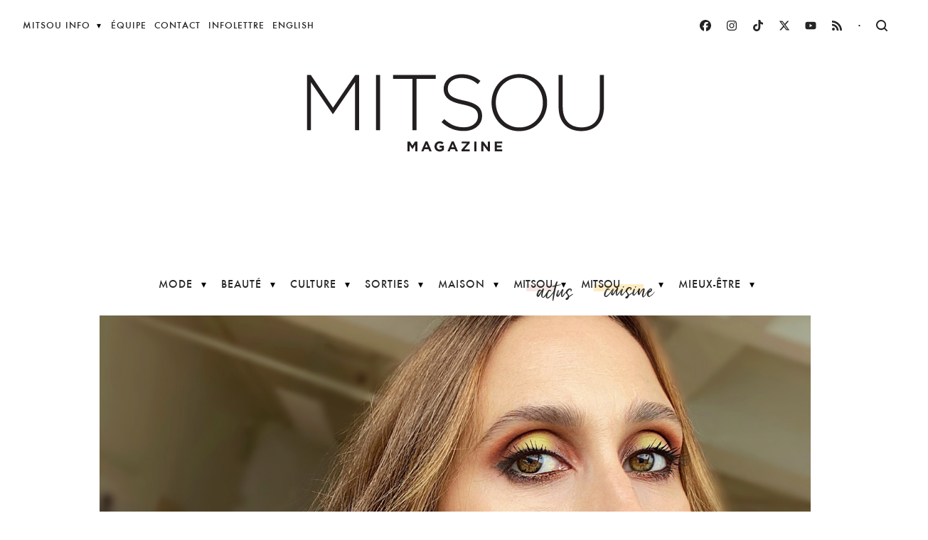

--- FILE ---
content_type: text/html; charset=UTF-8
request_url: https://mitsoumagazine.com/beaute/maquillage/maquillage-s-inspirer-des-couleurs-de-l-automne/
body_size: 16588
content:

<!doctype html>
<html lang="fr-FR" prefix="og: http://ogp.me/ns#">
  <head>
  <meta charset="utf-8">
  <meta http-equiv="x-ua-compatible" content="ie=edge">
  <meta name="viewport" content="width=device-width, initial-scale=1">
  <title>Maquillage : s’inspirer des couleurs de l’automne &ndash; Mitsou Magazine</title>
<link rel="alternate" hreflang="fr" href="https://mitsoumagazine.com/beaute/maquillage/maquillage-s-inspirer-des-couleurs-de-l-automne/" />
<link rel="alternate" hreflang="x-default" href="https://mitsoumagazine.com/beaute/maquillage/maquillage-s-inspirer-des-couleurs-de-l-automne/" />

<!-- Google Tag Manager for WordPress by gtm4wp.com -->
<script data-cfasync="false" data-pagespeed-no-defer>
	var gtm4wp_datalayer_name = "dataLayer";
	var dataLayer = dataLayer || [];
</script>
<!-- End Google Tag Manager for WordPress by gtm4wp.com -->
<!-- This site is optimized with the Yoast SEO plugin v9.7 - https://yoast.com/wordpress/plugins/seo/ -->
<link rel="canonical" href="http://https%3A%2F%2Fmitsoumagazine.com%2Fbeaute%2Fmaquillage%2Fmaquillage-s-inspirer-des-couleurs-de-l-automne%2F" />
<meta property="og:locale" content="fr_FR" />
<meta property="og:type" content="article" />
<meta property="og:title" content="Maquillage : s’inspirer des couleurs de l’automne &ndash; Mitsou Magazine" />
<meta property="og:description" content="Avez-vous eu la chance d’admirer les couleurs ces derniers jours? Une balade en forêt m’a inspirée un maquillage aux couleurs de l’automne. De retour à la maison, j’ai attrapé mes pinceaux et je vous ai préparé une vidéo pour vous donner envie de créer vous aussi. Ça fait tellement de bien! Le maquillage que je &hellip; Lire la suite" />
<meta property="og:url" content="http://https%253A%252F%252Fmitsoumagazine.com%252Fbeaute%252Fmaquillage%252Fmaquillage-s-inspirer-des-couleurs-de-l-automne%252F" />
<meta property="og:site_name" content="Mitsou Magazine" />
<meta property="article:publisher" content="https://www.facebook.com/mitsoug" />
<meta property="article:section" content="Maquillage" />
<meta property="article:published_time" content="2020-10-08T13:20:12+00:00" />
<meta property="article:modified_time" content="2020-10-09T15:51:10+00:00" />
<meta property="og:updated_time" content="2020-10-09T15:51:10+00:00" />
<meta property="og:image" content="https://mitsou-com.s3.amazonaws.com/app/uploads/2020/10/07143201/maquillage-automne.jpg" />
<meta property="og:image:secure_url" content="https://mitsou-com.s3.amazonaws.com/app/uploads/2020/10/07143201/maquillage-automne.jpg" />
<meta property="og:image:width" content="1280" />
<meta property="og:image:height" content="720" />
<meta name="twitter:card" content="summary_large_image" />
<meta name="twitter:description" content="Avez-vous eu la chance d’admirer les couleurs ces derniers jours? Une balade en forêt m’a inspirée un maquillage aux couleurs de l’automne. De retour à la maison, j’ai attrapé mes pinceaux et je vous ai préparé une vidéo pour vous donner envie de créer vous aussi. Ça fait tellement de bien! Le maquillage que je &hellip; Lire la suite" />
<meta name="twitter:title" content="Maquillage : s’inspirer des couleurs de l’automne &ndash; Mitsou Magazine" />
<meta name="twitter:site" content="@mitsougelinas" />
<meta name="twitter:image" content="https://mitsou-com.s3.amazonaws.com/app/uploads/2020/10/07143201/maquillage-automne.jpg" />
<meta name="twitter:creator" content="@mitsougelinas" />
<script type='application/ld+json'>{"@context":"https://schema.org","@type":"Person","url":"https://mitsoumagazine.com/","sameAs":["https://www.facebook.com/mitsoug","https://instagram.com/mitsougelinas/","https://www.youtube.com/channel/UC45mlHgUNhaajqOG6pBbinQ","https://twitter.com/mitsougelinas"],"@id":"#person","name":"Mitsou G\u00e9linas"}</script>
<!-- / Yoast SEO plugin. -->

<link rel='dns-prefetch' href='//code.jquery.com' />
<!-- mitsoumagazine.com is managing ads with Advanced Ads 1.43.0 – https://wpadvancedads.com/ --><script id="adv-ad-ready" type="881bdf7e890c2b28419bb918-text/javascript">
			window.advanced_ads_ready=function(e,a){a=a||"complete";var d=function(e){return"interactive"===a?"loading"!==e:"complete"===e};d(document.readyState)?e():document.addEventListener("readystatechange",(function(a){d(a.target.readyState)&&e()}),{once:"interactive"===a})},window.advanced_ads_ready_queue=window.advanced_ads_ready_queue||[];		</script>
		<link rel="stylesheet" href="/app/plugins/sitepress-multilingual-cms/templates/language-switchers/legacy-list-horizontal/style.css?ver=1">
<link rel="stylesheet" href="/app/themes/mitsou-magazine/dist/styles/main-250228.css">
<link rel="stylesheet" href="/app/themes/mitsou-magazine/dist/styles/print-428681e7d7.css" media="print">
<meta name="generator" content="WPML ver:4.6.13 stt:1,4;" />
<meta property="fb:app_id" content="552275141581368"/>      <!-- OBOXADS Begin -->      <link rel="dns-prefetch" href="https://static.tagman.ca/" />
      <link rel="dns-prefetch" href="https://securepubads.g.doubleclick.net/" />
      <link rel="preconnect" href="https://static.tagman.ca/" />
      <link rel="preconnect" href="https://securepubads.g.doubleclick.net/" />    
      <script type="881bdf7e890c2b28419bb918-text/javascript">
      (function (w,d,s,n,g,u) {
          var cs = d.getElementsByTagName(s)[0],
              ns = d.createElement(s),
              cb = 1767911599
          w[n] = w[n] || [];
          w[n].ts = Date.now();
          w[g] = w[g] || {};
          w[g].cmd = w[g].cmd || [];

          ns.async = true;
          ns.src = '//static.tagman.ca/v4/sites/'+ u +'.js?cb='+ cb;
          cs.parentNode.insertBefore(ns, cs);
      })(window, document, 'script', 'OBOXADSQ', 'googletag', 'mitsoumagazine_site');
      </script>
      <script async src="https://securepubads.g.doubleclick.net/tag/js/gpt.js" type="881bdf7e890c2b28419bb918-text/javascript"></script>    <script type="881bdf7e890c2b28419bb918-text/javascript">
        OBOXADSQ.push({
            "postId": "73568",
            "contentType": "articles",
            "startTime": new Date().getTime(),
            "contentCategories": [],
            "cmd": "config"
        });
    </script>
    <!-- OBOXADS End -->
<!-- Google Tag Manager for WordPress by gtm4wp.com -->
<!-- GTM Container placement set to automatic -->
<script data-cfasync="false" data-pagespeed-no-defer type="text/javascript">
	var dataLayer_content = {"pagePostType":"post","pagePostType2":"single-post","pageCategory":["maquillage"],"pagePostAuthor":"Virginie Vandelac"};
	dataLayer.push( dataLayer_content );
</script>
<script data-cfasync="false">
(function(w,d,s,l,i){w[l]=w[l]||[];w[l].push({'gtm.start':
new Date().getTime(),event:'gtm.js'});var f=d.getElementsByTagName(s)[0],
j=d.createElement(s),dl=l!='dataLayer'?'&l='+l:'';j.async=true;j.src=
'//www.googletagmanager.com/gtm.js?id='+i+dl;f.parentNode.insertBefore(j,f);
})(window,document,'script','dataLayer','GTM-WZP96F');
</script>
<!-- End Google Tag Manager for WordPress by gtm4wp.com -->  <script type="881bdf7e890c2b28419bb918-text/javascript">
    var getLangCode = 'fr';
    var templateUrl = 'https://mitsoumagazine.com/app/themes/mitsou-magazine';
  </script>
  <meta name="facebook-domain-verification" content="grpeqxbs71ca8p5u2ua8ovrsvukl7n" />
  <script type="881bdf7e890c2b28419bb918-text/javascript">
  (function(w, d, t, h, s, n) {
    w.FlodeskObject = n;
    var fn = function() {
      (w[n].q = w[n].q || []).push(arguments);
    };
    w[n] = w[n] || fn;
    var f = d.getElementsByTagName(t)[0];
    var v = '?v=' + Math.floor(new Date().getTime() / (120 * 1000)) * 60;
    var sm = d.createElement(t);
    sm.async = true;
    sm.type = 'module';
    sm.src = h + s + '.mjs' + v;
    f.parentNode.insertBefore(sm, f);
    var sn = d.createElement(t);
    sn.async = true;
    sn.noModule = true;
    sn.src = h + s + '.js' + v;
    f.parentNode.insertBefore(sn, f);
  })(window, document, 'script', 'https://assets.flodesk.com', '/universal', 'fd');
</script>
</head>
  <body class="post-template-default single single-post postid-73568 single-format-standard maquillage-s-inspirer-des-couleurs-de-l-automne sidebar-primary aa-prefix-adv-ad-">
    
<!-- GTM Container placement set to automatic -->
<!-- Google Tag Manager (noscript) -->
				<noscript><iframe src="https://www.googletagmanager.com/ns.html?id=GTM-WZP96F" height="0" width="0" style="display:none;visibility:hidden" aria-hidden="true"></iframe></noscript>
<!-- End Google Tag Manager (noscript) -->    <svg xmlns="http://www.w3.org/2000/svg" style="display: none;"><symbol id="nc-logo-youtube" viewBox="0 0 16 16"><title>logo youtube</title><g><g class="nc-icon-wrapper"><path fill="currentColor" d="M15.8,4.8c-0.2-1.3-0.8-2.2-2.2-2.4C11.4,2,8,2,8,2S4.6,2,2.4,2.4C1,2.6,0.3,3.5,0.2,4.8C0,6.1,0,8,0,8 s0,1.9,0.2,3.2c0.2,1.3,0.8,2.2,2.2,2.4C4.6,14,8,14,8,14s3.4,0,5.6-0.4c1.4-0.3,2-1.1,2.2-2.4C16,9.9,16,8,16,8S16,6.1,15.8,4.8z M6,11V5l5,3L6,11z"/></g></g></symbol><symbol id="nc-logo-vimeo" viewBox="0 0 16 16"><title>logo vimeo</title><g><g class="nc-icon-wrapper"><path fill="currentColor" d="M16,4.3c-0.1,1.6-1.2,3.7-3.3,6.4c-2.2,2.8-4,4.2-5.5,4.2c-0.9,0-1.7-0.9-2.4-2.6C4,9.9,3.4,5,2,5 C1.9,5,1.5,5.3,0.8,5.8L0,4.8c0.8-0.7,3.5-3.4,4.7-3.5C5.9,1.2,6.7,2,7,3.8c0.3,2,0.8,6.1,1.8,6.1c0.9,0,2.5-3.4,2.6-4 c0.1-0.9-0.3-1.9-2.3-1.1c0.8-2.6,2.3-3.8,4.5-3.8C15.3,1.1,16.1,2.2,16,4.3z"/></g></g></symbol><symbol id="nc-logo-twitter" viewBox="0 0 16 16"><title>logo twitter</title><g><g class="nc-icon-wrapper"><path fill="currentColor" d="M16,3c-0.6,0.3-1.2,0.4-1.9,0.5c0.7-0.4,1.2-1,1.4-1.8c-0.6,0.4-1.3,0.6-2.1,0.8c-0.6-0.6-1.5-1-2.4-1 C9.3,1.5,7.8,3,7.8,4.8c0,0.3,0,0.5,0.1,0.7C5.2,5.4,2.7,4.1,1.1,2.1c-0.3,0.5-0.4,1-0.4,1.7c0,1.1,0.6,2.1,1.5,2.7 c-0.5,0-1-0.2-1.5-0.4c0,0,0,0,0,0c0,1.6,1.1,2.9,2.6,3.2C3,9.4,2.7,9.4,2.4,9.4c-0.2,0-0.4,0-0.6-0.1c0.4,1.3,1.6,2.3,3.1,2.3 c-1.1,0.9-2.5,1.4-4.1,1.4c-0.3,0-0.5,0-0.8,0c1.5,0.9,3.2,1.5,5,1.5c6,0,9.3-5,9.3-9.3c0-0.1,0-0.3,0-0.4C15,4.3,15.6,3.7,16,3z"/></g></g></symbol><symbol id="nc-logo-rss" viewBox="0 0 16 16"><title>logo rss</title><g><g class="nc-icon-wrapper"><circle fill="currentColor" cx="3" cy="13" r="2"/> <path fill="currentColor" d="M15,15h-2.7C12.3,8.8,7.2,3.7,1,3.7V1C8.7,1,15,7.3,15,15z"/> <path data-color="color-2" d="M10.3,15H7.7c0-3.7-3-6.7-6.7-6.7V5.7C6.1,5.7,10.3,9.9,10.3,15z"/></g></g></symbol><symbol id="nc-logo-instagram" viewBox="0 0 16 16"><title>logo instagram</title><g><g class="nc-icon-wrapper"><circle fill="currentColor" cx="12.145" cy="3.892" r="0.96"/> <path data-color="color-2" d="M8,12c-2.206,0-4-1.794-4-4s1.794-4,4-4s4,1.794,4,4S10.206,12,8,12z M8,6C6.897,6,6,6.897,6,8 s0.897,2,2,2s2-0.897,2-2S9.103,6,8,6z"/> <path fill="currentColor" d="M12,16H4c-2.056,0-4-1.944-4-4V4c0-2.056,1.944-4,4-4h8c2.056,0,4,1.944,4,4v8C16,14.056,14.056,16,12,16z M4,2C3.065,2,2,3.065,2,4v8c0,0.953,1.047,2,2,2h8c0.935,0,2-1.065,2-2V4c0-0.935-1.065-2-2-2H4z"/></g></g></symbol><symbol id="nc-logo-fb-simple" viewBox="0 0 16 16"><title>logo fb simple</title><g><g class="nc-icon-wrapper"><path fill="currentColor" d="M6.02293,16L6,9H3V6h3V4c0-2.6992,1.67151-4,4.07938-4c1.15339,0,2.14468,0.08587,2.43356,0.12425v2.82082 l-1.66998,0.00076c-1.30953,0-1.56309,0.62227-1.56309,1.53541V6H13l-1,3H9.27986v7H6.02293z"/></g></g></symbol><symbol id="nc-zoom-2" viewBox="0 0 16 16"><title>zoom 2</title><g><g class="nc-icon-wrapper"><path fill="currentColor" d="M12.7,11.3c0.9-1.2,1.4-2.6,1.4-4.2C14.1,3.2,11,0,7.1,0S0,3.2,0,7.1c0,3.9,3.2,7.1,7.1,7.1 c1.6,0,3.1-0.5,4.2-1.4l3,3c0.2,0.2,0.5,0.3,0.7,0.3s0.5-0.1,0.7-0.3c0.4-0.4,0.4-1,0-1.4L12.7,11.3z M7.1,12.1 C4.3,12.1,2,9.9,2,7.1S4.3,2,7.1,2s5.1,2.3,5.1,5.1S9.9,12.1,7.1,12.1z"/></g></g></symbol><symbol id="nc-heart-2" viewBox="0 0 16 16"><title>heart 2</title><g><g class="nc-icon-wrapper"><path fill="currentColor" d="M14.682,2.318c-1.757-1.757-4.607-1.757-6.364,0C8.197,2.439,8.104,2.577,8,2.707 C7.896,2.577,7.803,2.439,7.682,2.318c-1.757-1.757-4.607-1.757-6.364,0c-1.757,1.757-1.757,4.607,0,6.364L8,15l6.682-6.318 C16.439,6.925,16.439,4.075,14.682,2.318z"/></g></g></symbol><symbol id="nc-minimal-left" viewBox="0 0 24 24"><title>minimal left</title><g><g class="nc-icon-wrapper"><path fill="currentColor" d="M17,23.414L6.293,12.707c-0.391-0.391-0.391-1.023,0-1.414L17,0.586L18.414,2l-10,10l10,10L17,23.414z"/></g></g></symbol><symbol id="nc-minimal-right" viewBox="0 0 24 24"><title>minimal right</title><g><g class="nc-icon-wrapper"><path fill="currentColor" d="M7,23.414L5.586,22l10-10l-10-10L7,0.586l10.707,10.707c0.391,0.391,0.391,1.023,0,1.414L7,23.414z"/></g></g></symbol><symbol id="nc-check-bold" viewBox="0 0 16 16"><title>check bold</title><g><g class="nc-icon-wrapper"><polygon fill="currentColor" points="5.6,8.4 1.6,6 0,7.6 5.6,14 16,3.6 14.4,2 "/></g></g></symbol><symbol id="nc-email-84" viewBox="0 0 16 16"><title>email 84</title><g><g class="nc-icon-wrapper"><path fill="currentColor" d="M15,1H1C0.448,1,0,1.447,0,2v12c0,0.553,0.448,1,1,1h14c0.552,0,1-0.447,1-1V2C16,1.447,15.552,1,15,1z M14,13H2V6.723l5.504,3.145c0.308,0.176,0.685,0.176,0.992,0L14,6.723V13z M14,4.42L8,7.849L2,4.42V3h12V4.42z"/></g></g></symbol><symbol id="nc-ic_local_printshop_24px" viewBox="0 0 24 24"><title>ic local printshop 24px</title><g><g class="nc-icon-wrapper" fill="currentColor">
        <path d="M19 8H5c-1.66 0-3 1.34-3 3v6h4v4h12v-4h4v-6c0-1.66-1.34-3-3-3zm-3 11H8v-5h8v5zm3-7c-.55 0-1-.45-1-1s.45-1 1-1 1 .45 1 1-.45 1-1 1zm-1-9H6v4h12V3z"/>
    </g></g></symbol><symbol id="nc-launch-11" viewBox="0 0 16 16"><title>launch 11</title><g><g class="nc-icon-wrapper"><polygon data-color="color-2" points="16,0 10,0 12.293,2.293 7.293,7.293 8.707,8.707 13.707,3.707 16,6 "/> <path fill="currentColor" d="M15,16H1c-0.552,0-1-0.448-1-1V1c0-0.552,0.448-1,1-1h7v2H2v12h12V8h2v7C16,15.552,15.552,16,15,16z"/></g></g></symbol><symbol id="nc-cart-simple" viewBox="0 0 16 16"><title>cart simple</title><g><g class="nc-icon-wrapper"><path fill="currentColor" d="M15,3H4.5L4,0.8C3.9,0.3,3.5,0,3,0H0v2h2.2L4,10.2C4.1,10.7,4.5,11,5,11h8c0.4,0,0.8-0.3,0.9-0.7l2-6 C16.1,3.8,15.8,3,15,3z"/> <circle data-color="color-2" cx="5" cy="14" r="2"/> <circle data-color="color-2" cx="13" cy="14" r="2"/></g></g></symbol><symbol id="nc-button-play" viewBox="0 0 24 24"><title>button play</title><g><g class="nc-icon-wrapper"><path fill="currentColor" d="M20.555,11.168l-15-10c-0.307-0.204-0.702-0.224-1.026-0.05C4.203,1.292,4,1.631,4,2v20 c0,0.369,0.203,0.708,0.528,0.882C4.676,22.961,4.838,23,5,23c0.194,0,0.388-0.057,0.555-0.168l15-10C20.833,12.646,21,12.334,21,12 S20.833,11.354,20.555,11.168z"/></g></g></symbol><symbol id="nc-apple" viewBox="0 0 16 16"><title>apple</title><g><g class="nc-icon-wrapper"><path fill="currentColor" d="M14.326,12.08c-0.346,0.766-0.511,1.108-0.957,1.785c-0.621,0.945-1.496,2.123-2.581,2.133
	c-0.964,0.009-1.212-0.627-2.52-0.62S6.686,16.009,5.722,16c-1.085-0.01-1.914-1.073-2.536-2.019
	C1.45,11.337,1.268,8.235,2.339,6.586c0.761-1.173,1.962-1.858,3.092-1.858c1.15,0,1.872,0.63,2.823,0.63
	c0.922,0,1.484-0.631,2.814-0.631c1.005,0,2.07,0.547,2.828,1.492C11.411,7.582,11.815,11.131,14.326,12.08L14.326,12.08z"/>
<path data-color="color-2" d="M10.604,2.699c0.546-0.7,0.96-1.689,0.809-2.699C10.522,0.061,9.48,0.628,8.871,1.367
	C8.319,2.038,7.863,3.033,8.04,4C9.013,4.03,10.019,3.449,10.604,2.699L10.604,2.699z"/></g></g></symbol><symbol id="nc-logo-spotify" viewBox="0 0 16 16"><title>logo spotify</title><g><g class="nc-icon-wrapper"><path fill="currentColor" d="M8,0C3.6,0,0,3.6,0,8s3.6,8,8,8s8-3.6,8-8S12.4,0,8,0z M11.7,11.6c-0.2,0.2-0.4,0.3-0.7,0.2 c-1.9-1.2-4.2-1.4-7-0.8c-0.3,0.1-0.5-0.1-0.6-0.4c-0.1-0.3,0.1-0.5,0.4-0.6c3-0.7,5.7-0.4,7.8,0.9C11.8,11,11.8,11.3,11.7,11.6z M12.6,9.4c-0.2,0.3-0.6,0.4-0.8,0.2c-2.2-1.3-5.4-1.7-8-0.9C3.5,8.7,3.2,8.6,3.1,8.2C3,7.9,3.2,7.6,3.5,7.5c2.9-0.9,6.5-0.4,9,1.1 C12.7,8.7,12.8,9.1,12.6,9.4z M12.7,7.1c-2.6-1.5-6.8-1.7-9.3-0.9C3,6.3,2.6,6.1,2.5,5.7C2.4,5.3,2.6,4.9,3,4.8 C5.8,4,10.5,4.1,13.5,5.9c0.4,0.2,0.5,0.7,0.3,1C13.6,7.2,13.1,7.3,12.7,7.1z"/></g></g></symbol><symbol id="nc-logo-linkedin" viewBox="0 0 16 16"><title>logo linkedin</title><g><g class="nc-icon-wrapper"><path fill="currentColor" d="M15.3,0H0.7C0.3,0,0,0.3,0,0.7v14.7C0,15.7,0.3,16,0.7,16h14.7c0.4,0,0.7-0.3,0.7-0.7V0.7 C16,0.3,15.7,0,15.3,0z M4.7,13.6H2.4V6h2.4V13.6z M3.6,5C2.8,5,2.2,4.3,2.2,3.6c0-0.8,0.6-1.4,1.4-1.4c0.8,0,1.4,0.6,1.4,1.4 C4.9,4.3,4.3,5,3.6,5z M13.6,13.6h-2.4V9.9c0-0.9,0-2-1.2-2c-1.2,0-1.4,1-1.4,2v3.8H6.2V6h2.3v1h0c0.3-0.6,1.1-1.2,2.2-1.2 c2.4,0,2.8,1.6,2.8,3.6V13.6z"/></g></g></symbol><symbol id="nc-mirror" viewBox="0 0 16 16"><title>mirror</title><g><g class="nc-icon-wrapper"><path data-color="color-2" d="M15,16h-4c-0.552,0-1-0.448-1-1V8c0-0.552,0.448-1,1-1h4c0.552,0,1,0.448,1,1v7 C16,15.552,15.552,16,15,16z"/> <path fill="currentColor" d="M2,2h8v3h2V2c0-1.103-0.897-2-2-2H2C0.897,0,0,0.897,0,2v10c0,1.103,0.897,2,2,2h6v-4H2V2z"/></g></g></symbol><symbol id="nc-cloud-download-95" viewBox="0 0 16 16"><title>cloud download 95</title><g><g class="nc-icon-wrapper"><path fill="currentColor" d="M13,7.1c0,0,0-0.1,0-0.1c0-2.8-2.2-5-5-5C5.5,2,3.4,3.8,3.1,6.3C1.3,6.9,0,8.5,0,10.5C0,13,2,15,4.5,15 c1.7,0,5.9,0,7.5,0c2.2,0,4-1.8,4-4C16,9.1,14.7,7.6,13,7.1z M8,13L4,9h3V6h2v3h3L8,13z"/></g></g></symbol><symbol id="nc-logo-pinterest" viewBox="0 0 16 16"><title>logo pinterest</title><g><g class="nc-icon-wrapper"><path fill="currentColor" d="M8,0C3.6,0,0,3.6,0,8c0,3.4,2.1,6.3,5.1,7.4c-0.1-0.6-0.1-1.6,0-2.3c0.1-0.6,0.9-4,0.9-4S5.8,8.7,5.8,8 C5.8,6.9,6.5,6,7.3,6c0.7,0,1,0.5,1,1.1c0,0.7-0.4,1.7-0.7,2.7c-0.2,0.8,0.4,1.4,1.2,1.4c1.4,0,2.5-1.5,2.5-3.7 c0-1.9-1.4-3.3-3.3-3.3c-2.3,0-3.6,1.7-3.6,3.5c0,0.7,0.3,1.4,0.6,1.8C5,9.7,5,9.8,5,9.9c-0.1,0.3-0.2,0.8-0.2,0.9 c0,0.1-0.1,0.2-0.3,0.1c-1-0.5-1.6-1.9-1.6-3.1C2.9,5.3,4.7,3,8.2,3c2.8,0,4.9,2,4.9,4.6c0,2.8-1.7,5-4.2,5c-0.8,0-1.6-0.4-1.8-0.9 c0,0-0.4,1.5-0.5,1.9c-0.2,0.7-0.7,1.6-1,2.1C6.4,15.9,7.2,16,8,16c4.4,0,8-3.6,8-8C16,3.6,12.4,0,8,0z"/></g></g></symbol></svg>

    <nav id="mobile-menu" class="l-nav l-nav--mobile">

  <div class="mobile-menu__search">
    <form role="search" method="get" class="form form--inline" action="https://mitsoumagazine.com">
  <label class="form__label screen-reader-text" for="s">Rechercher</label>
  <input class="form__input" type="text" placeholder="Recherche" name="s" id="s" />
  <button class="o-btn o-btn--icon form__submit" type="submit" id="searchsubmit" value="Search">
    <svg class="icon icon--search" aria-hidden="true">
      <use xlink:href="#nc-zoom-2"></use>
    </svg>
  </button>
</form>
  </div>

  <div class="mobile-menu__content">

    
    <ul class="mobile-menu__items">
                      <li class="has-children">
          <a>Mode</a>
                                                      <ul class="submenu is-hidden">
              <li class="go-back"><a>Menu</a></li>
                          <li>
                <a href="/mode/tendances/">Tendances</a>
              </li>
                                    </ul>
                                                  </li>
                                  <li class="has-children">
          <a>Beauté</a>
                                                      <ul class="submenu is-hidden">
              <li class="go-back"><a>Menu</a></li>
                          <li>
                <a href="/beaute/coiffure/">Coiffure</a>
              </li>
                                                                                  <li>
                <a href="/beaute/maquillage/">Maquillage</a>
              </li>
                                                                                  <li>
                <a href="/beaute/soins/">Soins</a>
              </li>
                                                                                  <li>
                <a href="/beaute/decouvertes/">Découvertes</a>
              </li>
                                    </ul>
                                                  </li>
                                  <li class="has-children">
          <a>Culture</a>
                                                      <ul class="submenu is-hidden">
              <li class="go-back"><a>Menu</a></li>
                          <li>
                <a href="/culture/vie-de-star/">Vie de star</a>
              </li>
                                    </ul>
                                                  </li>
                                  <li class="has-children">
          <a>Sorties</a>
                                                      <ul class="submenu is-hidden">
              <li class="go-back"><a>Menu</a></li>
                          <li>
                <a href="/sorties/voyages/">Voyages</a>
              </li>
                                    </ul>
                                                  </li>
                                  <li class="has-children">
          <a>Maison</a>
                                                      <ul class="submenu is-hidden">
              <li class="go-back"><a>Menu</a></li>
                          <li>
                <a href="/maison/decoration/">Décoration</a>
              </li>
                                    </ul>
                                                  </li>
                                  <li class="has-children">
          <a>Mitsou Actus</a>
                                                      <ul class="submenu is-hidden">
              <li class="go-back"><a>Menu</a></li>
                          <li>
                <a href="/actualites/">Actualités</a>
              </li>
                                                                                  <li>
                <a href="/videos-balados/dis-moi/">Dis-moi</a>
              </li>
                                                                                  <li>
                <a href="/videos-balados/mitsou-et-lea/">Mitsou et Léa</a>
              </li>
                                                                                  <li>
                <a href="/videos-balados/voici-florence/">Voici Florence</a>
              </li>
                                    </ul>
                                                  </li>
                                  <li class="has-children">
          <a>Mitsou Cuisine</a>
                                                      <ul class="submenu is-hidden">
              <li class="go-back"><a>Menu</a></li>
                          <li>
                <a href="/recettes/">Voir tout</a>
              </li>
                                                                                  <li>
                <a href="/recettes/entrees/">Entrées</a>
              </li>
                                                                                  <li>
                <a href="/recettes/plats-principaux/">Plats principaux</a>
              </li>
                                                                                  <li>
                <a href="/recettes/accompagnements/">Accompagnements</a>
              </li>
                                                                                  <li>
                <a href="/recettes/boissons/">Boissons</a>
              </li>
                                                                                  <li>
                <a href="/recettes/desserts/">Desserts</a>
              </li>
                                                                                  <li>
                <a href="/recettes/dossiers/">Dossiers spéciaux</a>
              </li>
                                    </ul>
                                                  </li>
                                  <li class="has-children">
          <a>Mieux-être</a>
                                                      <ul class="submenu is-hidden">
              <li class="go-back"><a>Menu</a></li>
                          <li>
                <a href="/blogue/">Blogue</a>
              </li>
                                                                                  <li>
                <a href="/mieux-etre/sante/">Santé</a>
              </li>
                                                                                  <li>
                <a href="/mieux-etre/psycho/">Psycho</a>
              </li>
                                                                                  <li>
                <a href="/mieux-etre/amour/">Amour</a>
              </li>
                                                                                  <li>
                <a href="/mieux-etre/famille/">Famille</a>
              </li>
                                                                                  <li>
                <a href="/mieux-etre/boulot/">Boulot</a>
              </li>
                                    </ul>
                                                  </li>
                                  <li class="has-children">
          <a>Plus</a>
                                                      <ul class="submenu is-hidden">
              <li class="go-back"><a>Menu</a></li>
                          <li>
                <a href="https://mitsoumagazine.com/biographie/">Biographie</a>
              </li>
                                                                                  <li>
                <a href="https://mitsoumagazine.com/photos/musique/">Musique</a>
              </li>
                                                                                  <li>
                <a href="https://mitsoumagazine.com/equipe/">Équipe</a>
              </li>
                                                                                  <li>
                <a href="https://mitsoumagazine.com/contact/">Contact</a>
              </li>
                        </ul>
                                </li>
                </ul>

  </div>

  <div class="mobile-menu__social">

    <nav class="l-nav l-nav--social">
      <a href="https://www.facebook.com/mitsoumagazine/" target="_blank" rel="noopener noreferrer">
        <svg class="icon" xmlns="http://www.w3.org/2000/svg" viewBox="0 0 512 512"><path d="M512 256C512 114.6 397.4 0 256 0S0 114.6 0 256C0 376 82.7 476.8 194.2 504.5V334.2H141.4V256h52.8V222.3c0-87.1 39.4-127.5 125-127.5c16.2 0 44.2 3.2 55.7 6.4V172c-6-.6-16.5-1-29.6-1c-42 0-58.2 15.9-58.2 57.2V256h83.6l-14.4 78.2H287V510.1C413.8 494.8 512 386.9 512 256h0z"></path></svg>
      </a>
      <a href="https://www.instagram.com/mitsoumagazine/" target="_blank" rel="noopener noreferrer">
        <svg class="icon" xmlns="http://www.w3.org/2000/svg" viewBox="0 0 448 512"><path d="M224.1 141c-63.6 0-114.9 51.3-114.9 114.9s51.3 114.9 114.9 114.9S339 319.5 339 255.9 287.7 141 224.1 141zm0 189.6c-41.1 0-74.7-33.5-74.7-74.7s33.5-74.7 74.7-74.7 74.7 33.5 74.7 74.7-33.6 74.7-74.7 74.7zm146.4-194.3c0 14.9-12 26.8-26.8 26.8-14.9 0-26.8-12-26.8-26.8s12-26.8 26.8-26.8 26.8 12 26.8 26.8zm76.1 27.2c-1.7-35.9-9.9-67.7-36.2-93.9-26.2-26.2-58-34.4-93.9-36.2-37-2.1-147.9-2.1-184.9 0-35.8 1.7-67.6 9.9-93.9 36.1s-34.4 58-36.2 93.9c-2.1 37-2.1 147.9 0 184.9 1.7 35.9 9.9 67.7 36.2 93.9s58 34.4 93.9 36.2c37 2.1 147.9 2.1 184.9 0 35.9-1.7 67.7-9.9 93.9-36.2 26.2-26.2 34.4-58 36.2-93.9 2.1-37 2.1-147.8 0-184.8zM398.8 388c-7.8 19.6-22.9 34.7-42.6 42.6-29.5 11.7-99.5 9-132.1 9s-102.7 2.6-132.1-9c-19.6-7.8-34.7-22.9-42.6-42.6-11.7-29.5-9-99.5-9-132.1s-2.6-102.7 9-132.1c7.8-19.6 22.9-34.7 42.6-42.6 29.5-11.7 99.5-9 132.1-9s102.7-2.6 132.1 9c19.6 7.8 34.7 22.9 42.6 42.6 11.7 29.5 9 99.5 9 132.1s2.7 102.7-9 132.1z"/></svg>
      </a>
      <a href="https://www.tiktok.com/@mitsou_gelinas" target="_blank" rel="noopener noreferrer">
        <svg class="icon" xmlns="http://www.w3.org/2000/svg" viewBox="0 0 448 512"><path d="M448 209.9a210.1 210.1 0 0 1 -122.8-39.3V349.4A162.6 162.6 0 1 1 185 188.3V278.2a74.6 74.6 0 1 0 52.2 71.2V0l88 0a121.2 121.2 0 0 0 1.9 22.2h0A122.2 122.2 0 0 0 381 102.4a121.4 121.4 0 0 0 67 20.1z"/></svg>
      </a>
      <a href="https://twitter.com/mitsougelinas?lang=fr" target="_blank" rel="noopener noreferrer">
        <svg class="icon" xmlns="http://www.w3.org/2000/svg" viewBox="0 0 512 512"><path d="M389.2 48h70.6L305.6 224.2 487 464H345L233.7 318.6 106.5 464H35.8L200.7 275.5 26.8 48H172.4L272.9 180.9 389.2 48zM364.4 421.8h39.1L151.1 88h-42L364.4 421.8z"/></svg>
      </a>
      <a href="https://www.youtube.com/user/MitsouGelinas" target="_blank" rel="noopener noreferrer">
        <svg class="icon" xmlns="http://www.w3.org/2000/svg" viewBox="0 0 576 512"><path d="M549.7 124.1c-6.3-23.7-24.8-42.3-48.3-48.6C458.8 64 288 64 288 64S117.2 64 74.6 75.5c-23.5 6.3-42 24.9-48.3 48.6-11.4 42.9-11.4 132.3-11.4 132.3s0 89.4 11.4 132.3c6.3 23.7 24.8 41.5 48.3 47.8C117.2 448 288 448 288 448s170.8 0 213.4-11.5c23.5-6.3 42-24.2 48.3-47.8 11.4-42.9 11.4-132.3 11.4-132.3s0-89.4-11.4-132.3zm-317.5 213.5V175.2l142.7 81.2-142.7 81.2z"/></svg>
      </a>
      <a href="/feed/rss/" target="_blank">
        <svg class="icon icon--rss" aria-hidden="true">
          <use xlink:href="#nc-logo-rss"></use>
        </svg>
      </a>
    </nav>

  </div>

    <a href="/en/" class="mobile-menu__lang">English</a>
  
</nav>

    <header class="l-header">

  <div class="l-header__sub">

    <ul id="menu-navigation-secondaire" class="l-nav l-nav--subnav menu"><li class="menu-item menu-item-has-children menu-mitsou-info"><a>Mitsou Info</a>
<ul/ class="dropdown__content" />
	<li class="menu-item menu-biographie"><a href="https://mitsoumagazine.com/biographie/">Biographie</a></li>
	<li class="menu-item menu-livre"><a href="https://mitsoumagazine.com/bien-etre-inspire/">Livre</a></li>
	<li class="menu-item menu-musique"><a href="https://mitsoumagazine.com/musique/">Musique</a></li>
	<li class="menu-item menu-photos"><a href="https://mitsoumagazine.com/photos/">Photos</a></li>
</ul>
</li>
<li class="menu-item menu-equipe"><a href="https://mitsoumagazine.com/equipe/">Équipe</a></li>
<li class="menu-item menu-contact"><a href="https://mitsoumagazine.com/contact/">Contact</a></li>
<li class="menu-item menu-infolettre"><a href="https://mitsoumagazine.com/infolettre/">Infolettre</a></li>
<li><a href="https://mitsoumagazine.com/en/"> English</a></li></ul>
    <nav class="l-nav l-nav--social">
      <a href="https://www.facebook.com/mitsoumagazine/" target="_blank" rel="noopener noreferrer">
        <svg class="icon" xmlns="http://www.w3.org/2000/svg" viewBox="0 0 512 512"><path d="M512 256C512 114.6 397.4 0 256 0S0 114.6 0 256C0 376 82.7 476.8 194.2 504.5V334.2H141.4V256h52.8V222.3c0-87.1 39.4-127.5 125-127.5c16.2 0 44.2 3.2 55.7 6.4V172c-6-.6-16.5-1-29.6-1c-42 0-58.2 15.9-58.2 57.2V256h83.6l-14.4 78.2H287V510.1C413.8 494.8 512 386.9 512 256h0z"></path></svg>
      </a>
      <a href="https://www.instagram.com/mitsoumagazine/" target="_blank" rel="noopener noreferrer">
        <svg class="icon" xmlns="http://www.w3.org/2000/svg" viewBox="0 0 448 512"><path d="M224.1 141c-63.6 0-114.9 51.3-114.9 114.9s51.3 114.9 114.9 114.9S339 319.5 339 255.9 287.7 141 224.1 141zm0 189.6c-41.1 0-74.7-33.5-74.7-74.7s33.5-74.7 74.7-74.7 74.7 33.5 74.7 74.7-33.6 74.7-74.7 74.7zm146.4-194.3c0 14.9-12 26.8-26.8 26.8-14.9 0-26.8-12-26.8-26.8s12-26.8 26.8-26.8 26.8 12 26.8 26.8zm76.1 27.2c-1.7-35.9-9.9-67.7-36.2-93.9-26.2-26.2-58-34.4-93.9-36.2-37-2.1-147.9-2.1-184.9 0-35.8 1.7-67.6 9.9-93.9 36.1s-34.4 58-36.2 93.9c-2.1 37-2.1 147.9 0 184.9 1.7 35.9 9.9 67.7 36.2 93.9s58 34.4 93.9 36.2c37 2.1 147.9 2.1 184.9 0 35.9-1.7 67.7-9.9 93.9-36.2 26.2-26.2 34.4-58 36.2-93.9 2.1-37 2.1-147.8 0-184.8zM398.8 388c-7.8 19.6-22.9 34.7-42.6 42.6-29.5 11.7-99.5 9-132.1 9s-102.7 2.6-132.1-9c-19.6-7.8-34.7-22.9-42.6-42.6-11.7-29.5-9-99.5-9-132.1s-2.6-102.7 9-132.1c7.8-19.6 22.9-34.7 42.6-42.6 29.5-11.7 99.5-9 132.1-9s102.7-2.6 132.1 9c19.6 7.8 34.7 22.9 42.6 42.6 11.7 29.5 9 99.5 9 132.1s2.7 102.7-9 132.1z"/></svg>
      </a>
      <a href="https://www.tiktok.com/@mitsou_gelinas" target="_blank" rel="noopener noreferrer">
        <svg class="icon" xmlns="http://www.w3.org/2000/svg" viewBox="0 0 448 512"><path d="M448 209.9a210.1 210.1 0 0 1 -122.8-39.3V349.4A162.6 162.6 0 1 1 185 188.3V278.2a74.6 74.6 0 1 0 52.2 71.2V0l88 0a121.2 121.2 0 0 0 1.9 22.2h0A122.2 122.2 0 0 0 381 102.4a121.4 121.4 0 0 0 67 20.1z"/></svg>
      </a>
      <a href="https://twitter.com/mitsougelinas?lang=fr" target="_blank" rel="noopener noreferrer">
        <svg class="icon" xmlns="http://www.w3.org/2000/svg" viewBox="0 0 512 512"><path d="M389.2 48h70.6L305.6 224.2 487 464H345L233.7 318.6 106.5 464H35.8L200.7 275.5 26.8 48H172.4L272.9 180.9 389.2 48zM364.4 421.8h39.1L151.1 88h-42L364.4 421.8z"/></svg>
      </a>
      <a href="https://www.youtube.com/user/MitsouGelinas" target="_blank" rel="noopener noreferrer">
        <svg class="icon" xmlns="http://www.w3.org/2000/svg" viewBox="0 0 576 512"><path d="M549.7 124.1c-6.3-23.7-24.8-42.3-48.3-48.6C458.8 64 288 64 288 64S117.2 64 74.6 75.5c-23.5 6.3-42 24.9-48.3 48.6-11.4 42.9-11.4 132.3-11.4 132.3s0 89.4 11.4 132.3c6.3 23.7 24.8 41.5 48.3 47.8C117.2 448 288 448 288 448s170.8 0 213.4-11.5c23.5-6.3 42-24.2 48.3-47.8 11.4-42.9 11.4-132.3 11.4-132.3s0-89.4-11.4-132.3zm-317.5 213.5V175.2l142.7 81.2-142.7 81.2z"/></svg>
      </a>
      <a href="/feed/" target="_blank">
        <svg class="icon icon--rss" aria-hidden="true">
          <use xlink:href="#nc-logo-rss"></use>
        </svg>
      </a>
      <span>&middot;</span>
      <a id="search-toggle" target="_blank">
        <svg class="icon icon--search" aria-hidden="true">
          <use xlink:href="#nc-zoom-2"></use>
        </svg>
      </a>
    </nav>

  </div>

  <div class="l-header__logo">
    <a href="https://mitsoumagazine.com/" title="Mitsou Magazine">
      <svg viewBox="0 0 422 111" version="1.1" xmlns="http://www.w3.org/2000/svg" xmlns:xlink="http://www.w3.org/1999/xlink">
        <g id="Symbols" stroke="none" stroke-width="1" fill="none" fill-rule="evenodd">
          <g id="Header" transform="translate(-509.000000, -99.000000)" fill="#231F20">
            <path d="M577.695728,100.583919 L583.183145,100.583919 L583.183145,178.981811 L577.359763,178.981811 L577.359763,110.88838 L546.334393,156.022695 L545.887996,156.022695 L514.864182,110.88838 L514.864182,178.981811 L509.263221,178.981811 L509.263221,100.583919 L514.750638,100.583919 L546.223961,146.951659 L577.695728,100.583919 Z M607.255142,178.982589 L607.255142,100.584697 L613.078524,100.584697 L613.078524,178.982589 L607.255142,178.982589 Z M631.553605,100.583919 L692.031845,100.583919 L692.031845,105.959348 L664.705193,105.959348 L664.705193,178.981811 L658.880257,178.981811 L658.880257,105.959348 L631.553605,105.959348 L631.553605,100.583919 Z M732.008331,136.871175 C750.151959,140.566782 757.768705,147.062092 757.768705,158.484878 L757.768705,158.71041 C757.768705,171.366621 746.904304,180.101692 731.782799,180.101692 C719.240132,180.101692 709.609155,175.958133 700.2006,167.55747 L704.008195,163.189934 C712.632834,171.141089 720.583989,174.838252 732.120319,174.838252 C743.880625,174.838252 751.943768,168.229398 751.943768,159.268795 L751.943768,159.046374 C751.943768,150.759255 747.576232,145.942211 729.768569,142.358592 C710.953013,138.550996 703.336266,132.167675 703.336266,120.295381 L703.336266,120.071404 C703.336266,108.423086 713.976691,99.4640384 728.5367,99.4640384 C739.959486,99.4640384 747.464244,102.599705 755.415399,108.983027 L751.719792,113.574539 C744.328577,107.191217 736.935807,104.727479 728.312724,104.727479 C716.776394,104.727479 709.161203,111.336332 709.161203,119.511464 L709.161203,119.73544 C709.161203,128.024115 713.416751,133.063579 732.008331,136.871175 Z M810.735966,99.2402178 C834.480554,99.2402178 850.048455,118.166207 850.048455,139.559045 C850.158888,139.671033 850.158888,139.671033 850.048455,139.783021 C850.048455,161.174304 834.255022,180.325824 810.511989,180.325824 C786.768957,180.325824 771.201055,161.396724 771.201055,140.006997 L771.201055,139.783021 C771.201055,118.391738 786.992933,99.2402178 810.735966,99.2402178 Z M843.999542,140.006997 L843.999542,139.783021 C843.999542,120.407524 829.887486,104.503658 810.511989,104.503658 C791.136493,104.503658 777.248413,120.183548 777.248413,139.559045 L777.248413,139.783021 C777.248413,159.158518 791.360469,175.062383 810.735966,175.062383 C830.111462,175.062383 843.999542,159.382494 843.999542,140.006997 Z M924.854018,100.583764 L930.677399,100.583764 L930.677399,145.719635 C930.677399,168.229243 917.573236,180.213525 898.533703,180.213525 C879.718147,180.213525 866.390008,168.341231 866.390008,146.390008 L866.390008,100.583764 L872.213389,100.583764 L872.213389,145.830067 C872.213389,164.311215 882.181885,174.950084 898.759235,174.950084 C914.661545,174.950084 924.854018,165.317552 924.854018,146.390008 L924.854018,100.583764 Z M651.936664,209 L651.936664,195 L655.256664,195 L658.936664,200.92 L662.616664,195 L665.936664,195 L665.936664,209 L662.876664,209 L662.876664,199.86 L658.936664,205.84 L658.856664,205.84 L654.956664,199.92 L654.956664,209 L651.936664,209 Z M671.429998,209 L677.429998,194.9 L680.269998,194.9 L686.269998,209 L683.049998,209 L681.769998,205.86 L675.849998,205.86 L674.569998,209 L671.429998,209 Z M676.949998,203.14 L680.669998,203.14 L678.809998,198.6 L676.949998,203.14 Z M697.603332,209.24 C693.243332,209.24 690.243332,206.18 690.243332,202.04 L690.243332,202 C690.243332,198.02 693.343332,194.76 697.583332,194.76 C700.103332,194.76 701.623332,195.44 703.083332,196.68 L701.143332,199.02 C700.063332,198.12 699.103332,197.6 697.483332,197.6 C695.243332,197.6 693.463332,199.58 693.463332,201.96 L693.463332,202 C693.463332,204.56 695.223332,206.44 697.703332,206.44 C698.823332,206.44 699.823332,206.16 700.603332,205.6 L700.603332,203.6 L697.503332,203.6 L697.503332,200.94 L703.583332,200.94 L703.583332,207.02 C702.143332,208.24 700.163332,209.24 697.603332,209.24 Z M708.676666,209 L714.676666,194.9 L717.516666,194.9 L723.516666,209 L720.296666,209 L719.016666,205.86 L713.096666,205.86 L711.816666,209 L708.676666,209 Z M714.196666,203.14 L717.916666,203.14 L716.056666,198.6 L714.196666,203.14 Z M728.59,209 L728.59,206.66 L736.29,197.7 L728.83,197.7 L728.83,195 L740.25,195 L740.25,197.34 L732.55,206.3 L740.25,206.3 L740.25,209 L728.59,209 Z M746.643334,209 L746.643334,195 L749.723334,195 L749.723334,209 L746.643334,209 Z M756.556668,209 L756.556668,195 L759.396668,195 L765.956668,203.62 L765.956668,195 L768.996668,195 L768.996668,209 L766.376668,209 L759.596668,200.1 L759.596668,209 L756.556668,209 Z M775.690002,209 L775.690002,195 L786.250002,195 L786.250002,197.74 L778.750002,197.74 L778.750002,200.58 L785.350002,200.58 L785.350002,203.32 L778.750002,203.32 L778.750002,206.26 L786.350002,206.26 L786.350002,209 L775.690002,209 Z" id="logo-Mitsou.com"></path>
          </g>
        </g>
      </svg>
    </a>
  </div>

  <div class="l-header__trigger">
    <button id="toggle-menu" class="o-btn--hamburger">
      <span></span>
    </button>
  </div>
</header>

    <div class="c-ad c-ad--top">
              <div class="oboxads" data-section="header" data-context="billboard">
            <div></div>
            <script type="881bdf7e890c2b28419bb918-text/javascript">(OBOXADSQ || []).push({"cmd": "addBanner"});</script>
        </div>    </div>

    <ul id="menu-navigation-principale" class="l-nav l-nav--main"><li class="menu-item menu-item-has-children menu-mode"><a href="/mode/">Mode</a>
<ul/ class="dropdown__content" />
	<li class="menu-item menu-tendances"><a href="/mode/tendances/">Tendances</a></li>
</ul>
</li>
<li class="current-post-ancestor active menu-item menu-item-has-children menu-beaute"><a href="/beaute/">Beauté</a>
<ul/ class="dropdown__content" />
	<li class="menu-item menu-coiffure"><a href="/beaute/coiffure/">Coiffure</a></li>
	<li class="current-post-ancestor active current-post-parent menu-item menu-maquillage"><a href="/beaute/maquillage/">Maquillage</a></li>
	<li class="menu-item menu-decouvertes"><a href="/beaute/decouvertes/">Découvertes</a></li>
	<li class="menu-item menu-soins"><a href="/beaute/soins/">Soins</a></li>
</ul>
</li>
<li class="menu-item menu-item-has-children menu-culture"><a href="/culture/">Culture</a>
<ul/ class="dropdown__content" />
	<li class="menu-item menu-vie-de-star"><a href="/culture/vie-de-star/">Vie de star</a></li>
</ul>
</li>
<li class="menu-item menu-item-has-children menu-sorties"><a href="/sorties/">Sorties</a>
<ul/ class="dropdown__content" />
	<li class="menu-item menu-voyages"><a href="/sorties/voyages/">Voyages</a></li>
</ul>
</li>
<li class="menu-item menu-item-has-children menu-maison"><a href="/maison/">Maison</a>
<ul/ class="dropdown__content" />
	<li class="menu-item menu-decoration"><a href="/maison/decoration/">Décoration</a></li>
</ul>
</li>
<li class="menu-item menu-item-has-children menu-mitsou-actus"><a><span class="txt-mitsou">Mitsou</span> <span class="txt-section">Actus</span></a>
<ul/ class="dropdown__content" />
	<li class="menu-item menu-actualites"><a href="/actualites/">Actualités</a></li>
	<li class="menu-item menu-dis-moi"><a href="/videos-balados/dis-moi/">Dis-moi</a></li>
	<li class="menu-item menu-voici-florence"><a href="/videos-balados/voici-florence/">Voici Florence</a></li>
	<li class="menu-item menu-mitsou-et-lea"><a href="/videos-balados/mitsou-et-lea/">Mitsou et Léa</a></li>
</ul>
</li>
<li class="menu-item menu-item-has-children menu-mitsou-cuisine"><a href="/recettes/"><span class="txt-mitsou">Mitsou</span> <span class="txt-section">Cuisine</span></a>
<ul/ class="dropdown__content" />
	<li class="menu-item menu-entrees"><a href="/recettes/entrees/">Entrées</a></li>
	<li class="menu-item menu-plats-principaux"><a href="/recettes/plats-principaux/">Plats principaux</a></li>
	<li class="menu-item menu-accompagnements"><a href="/recettes/accompagnements/">Accompagnements</a></li>
	<li class="menu-item menu-desserts"><a href="/recettes/desserts/">Desserts</a></li>
	<li class="menu-item menu-boissons"><a href="/recettes/boissons/">Boissons</a></li>
	<li class="menu-item menu-dossiers-speciaux"><a href="/recettes/dossiers/">Dossiers spéciaux</a></li>
</ul>
</li>
<li class="menu-item menu-item-has-children menu-mieux-etre"><a href="/mieux-etre/">Mieux-être</a>
<ul/ class="dropdown__content" />
	<li class="menu-item menu-blogue"><a href="/blogue/">Blogue</a></li>
	<li class="menu-item menu-sante"><a href="/mieux-etre/sante/">Santé</a></li>
	<li class="menu-item menu-psycho"><a href="/mieux-etre/psycho/">Psycho</a></li>
	<li class="menu-item menu-amour"><a href="/mieux-etre/amour/">Amour</a></li>
	<li class="menu-item menu-famille"><a href="/mieux-etre/famille/">Famille</a></li>
	<li class="menu-item menu-boulot"><a href="/mieux-etre/boulot/">Boulot</a></li>
</ul>
</li>
</ul>
    <div class="main-container" role="document">
      <!--[if IE]>
      <div class="alert alert-warning">
        Vous utilisez une <strong>version obsolète</strong> du navigateur. Veuillez <a href=“http://browsehappy.com/“>mettre votre navigateur à jour</a> pour améliorer votre expérience.        </div>
      <![endif]-->

      
        
<div class="l-container">

  <article id="post-73568" class="l-article post-73568 post type-post status-publish format-standard has-post-thumbnail hentry category-maquillage" itemprop itemtype="http://schema.org/BlogPosting">

    
    <figure class="article__image">
      <img width="1280" height="720" src="https://mitsou-com.s3.amazonaws.com/app/uploads/2020/10/07143201/maquillage-automne.jpg" class="attachment-featured-large size-featured-large wp-post-image" alt="" srcset="https://mitsou-com.s3.amazonaws.com/app/uploads/2020/10/07143201/maquillage-automne.jpg 1280w, https://mitsou-com.s3.amazonaws.com/app/uploads/2020/10/07143201/maquillage-automne-400x225.jpg 400w, https://mitsou-com.s3.amazonaws.com/app/uploads/2020/10/07143201/maquillage-automne-768x432.jpg 768w, https://mitsou-com.s3.amazonaws.com/app/uploads/2020/10/07143201/maquillage-automne-1024x576.jpg 1024w, https://mitsou-com.s3.amazonaws.com/app/uploads/2020/10/07143201/maquillage-automne-720x405.jpg 720w, https://mitsou-com.s3.amazonaws.com/app/uploads/2020/10/07143201/maquillage-automne-480x270.jpg 480w, https://mitsou-com.s3.amazonaws.com/app/uploads/2020/10/07143201/maquillage-automne-853x480.jpg 853w" sizes="(max-width: 1280px) 100vw, 1280px">                </figure>

    
    <header class="article__header">
      <div class="article__categorization">        <span class="article__category">
                    <a href="/beaute/maquillage/">Maquillage</a>
                    </span>
              </div>
      <h1 class="article__title" itemprop="name">Maquillage : s’inspirer des couleurs de l’automne</h1>      <p class="article__byline">
      <img class="avatar avatar-40" src="https://mitsou-com.s3.amazonaws.com/app/uploads/2020/10/07144727/virginie-profil-150x150.jpg" width="40" height="40" alt="Virginie Vandelac">
    <time datetime="2020-10-08T13:20:12+00:00"></time>
  par <a href="https://mitsoumagazine.com/equipe/vvandelac/" rel="author" class="fn">Virginie Vandelac</a>
</p>
      <ul class="article__share">
        <li>
          <a rel="nofollow" class="sharer"  data-sharer="facebook" aria-label="Partager sur Facebook" data-action="share" data-title="Maquillage : s’inspirer des couleurs de l’automne" data-url="https://mitsoumagazine.com/beaute/maquillage/maquillage-s-inspirer-des-couleurs-de-l-automne/" title="Partager sur Facebook">
            <svg class="icon icon--facebook" aria-hidden="true">
              <use xlink:href="#nc-logo-fb-simple"></use>
            </svg>
          </a>
        </li>
        <li>
          <a rel="nofollow" class="sharer" data-sharer="twitter" aria-label="Partager sur Twitter" data-action="share" data-title="Maquillage : s’inspirer des couleurs de l’automne" data-url="https://mitsoumagazine.com/beaute/maquillage/maquillage-s-inspirer-des-couleurs-de-l-automne/" title="Partager sur Twitter">
            <svg class="icon icon--twitter" aria-hidden="true">
              <use xlink:href="#nc-logo-twitter"></use>
            </svg>
          </a>
        </li>
        <li>
          <a rel="nofollow" class="sharer" data-sharer="email" aria-label="Imprimer" data-action="print" data-title="Voici un article pour vous:" data-url="https://mitsoumagazine.com/beaute/maquillage/maquillage-s-inspirer-des-couleurs-de-l-automne/" data-subject="Maquillage : s’inspirer des couleurs de l’automne" title="Imprimer">
            <svg class="icon icon--envelope" aria-hidden="true">
              <use xlink:href="#nc-email-84"></use>
            </svg>
          </a>
        </li>
      </ul>
          </header>

    <section class="article__content">

      <div class="article__row article__row--text">
        <p class="p1">Avez-vous eu la chance d’admirer les couleurs ces derniers jours? Une balade en forêt m’a inspirée un maquillage aux couleurs de l’automne.</p>
<p><img class="alignnone wp-image-73572 size-full" src="http://mitsou-com.s3.amazonaws.com/app/uploads/2020/10/07143023/virginie-automne.jpg" alt="" width="1280" height="1707" srcset="https://mitsou-com.s3.amazonaws.com/app/uploads/2020/10/07143023/virginie-automne.jpg 1280w, https://mitsou-com.s3.amazonaws.com/app/uploads/2020/10/07143023/virginie-automne-300x400.jpg 300w, https://mitsou-com.s3.amazonaws.com/app/uploads/2020/10/07143023/virginie-automne-768x1024.jpg 768w, https://mitsou-com.s3.amazonaws.com/app/uploads/2020/10/07143023/virginie-automne-480x640.jpg 480w, https://mitsou-com.s3.amazonaws.com/app/uploads/2020/10/07143023/virginie-automne-360x480.jpg 360w" sizes="(max-width: 1280px) 100vw, 1280px" /></p>
<p class="p1">De retour à la maison, j’ai attrapé mes pinceaux et je vous ai préparé une vidéo pour vous donner envie de créer vous aussi. Ça fait tellement de bien! Le maquillage que je vous propose est artistique, mais vous pouvez l’adapter selon vos goûts et votre degré d’audace.</p>
</div><div class="article__row article__row--embed"><div class="entry-content-asset"><iframe width="500" height="281" src="https://www.youtube.com/embed/paN0WMHjmp8?feature=oembed" frameborder="0" allow="accelerometer; autoplay; clipboard-write; encrypted-media; gyroscope; picture-in-picture" allowfullscreen></iframe></div></div><div class="article__row article__row--text">
<h4 class="p1"><span class="s1">Liste des produits utilisés dans la vidéo :</span></h4>
<h6 class="p1"><strong>Teint</strong> : base Banana Bright Face Primer de Olehenriksen, fond de teint Reboot #y365 de Make Up For Ever et anticernes All Hours Concealer #4 de YSL<br />
<strong>Yeux</strong> : palette Naked Heat de Urban Decay, fards individuels Shock Factor (lime) et Club (prune) de MAC, crayon Aqua Resist de Make Up For Ever, crayon Color Chameleon couleur <i>Amber Haze</i> de Charlotte Tilbury<br />
<strong>Joues</strong>: Cloud Paint couleur <i>dusk</i> de Glossier<br />
<strong>Lèvres</strong> : cayon lèvres couleur <i>iconic nude</i> de Charlotte Tilbury</h6>
<h2 class="p3">Le choix des couleurs</h2>
<p class="p3">Si vous avez envie de créer votre propre maquillage automnal, optez pour des teintes que l’on retrouve dans la nature et leurs déclinaisons : les ocres et les jaunes, les orange et les rouges, les rouilles et les bourgognes ainsi que les nuances de vert.</p></div><div class="c-ad"><div class="oboxads" data-section="content" data-context="in-article"><div></div><script type="881bdf7e890c2b28419bb918-text/javascript">(window.OBOXADSQ || []).push({"cmd": "addBanner" });</script></div></div><div class="article__row article__row--text">
<h2 class="p3">Comment jouer les tons de rouille, l’une des grandes tendances de l’automne</h2>
<ul>
<li class="p3">
<h3>Sur les yeux</h3>
</li>
</ul>
<p class="p3">Si vous êtes à l’aise avec les maquillages intenses, je vous suggère de faire comme je l’ai fait dans la vidéo, un <i>halo eyes</i> (un style foncé aux coins internes et externes et pâle au centre) avec le vert qui est son complémentaire.</p>
<p class="p3">Pour un look plus naturel, utilisez un ligneur rouille sur la paupière supérieure seulement.</p>
<p class="p3">Si vous aimez les dégradés, essayez de marier le rouille à une nuance neutre comme un <i>nude</i> ou un beige doré qui le rendra moins prenant, mais tout de même chaleureux. Pour atténuer l’effet rouge, agencez-le plutôt à du brun.</p>
<p class="p3">Vous pouvez aussi faire un <i>smokey</i> léger sur la paupière agrémenté d’un mascara de couleur (ou noir).</p>
<p class="p3"><img class="alignnone wp-image-73569 size-full" src="http://mitsou-com.s3.amazonaws.com/app/uploads/2020/10/07142636/Screen-Shot-2020-10-07-at-2.26.32-PM.png" alt="" width="403" height="808" srcset="https://mitsou-com.s3.amazonaws.com/app/uploads/2020/10/07142636/Screen-Shot-2020-10-07-at-2.26.32-PM.png 403w, https://mitsou-com.s3.amazonaws.com/app/uploads/2020/10/07142636/Screen-Shot-2020-10-07-at-2.26.32-PM-200x400.png 200w, https://mitsou-com.s3.amazonaws.com/app/uploads/2020/10/07142636/Screen-Shot-2020-10-07-at-2.26.32-PM-239x480.png 239w" sizes="(max-width: 403px) 100vw, 403px" /></p>
<p class="p3"><span style="color: #808080;"><strong><span style="text-decoration: underline; color: #000000;">Bon à savoir :</span><br />
</strong><em>Le rouille fait très bien aux yeux verts, noisette et pair. </em><em>La couleur complémentaire des yeux bleus est l’orange. Pour éviter un aspect rougit qui rappellerait un œil de lapin, je nuancerais avec cette couleur ou encore du brun ou du noir.</em></span></p>
<ul>
<li class="p3">
<h3>Sur les lèvres</h3>
</li>
</ul>
<p class="p3">Une texture matte fera plus mode et moderne. Un rouille trop métallisé ou crémeux rappellera les années 80. Même si l’on est dans cette tendance au niveau vestimentaire, au niveau du maquillage, l’effet sera plus vieillissant que rajeunissant.</p>
<ul>
<li class="p3">
<h3>Sur les joues</h3>
</li>
</ul>
<p class="p3">Le rouille convient parfaitement aux peaux foncées et noires, mais il est trop foncé pour les joues sur une peau blanche. Il aurait tendance à durcir les traits et à vieillir le look.</p>
      </div>

      
      
      
      
      
      
      <div class="article__facebook">
        <!-- Facebook Comments Plugin for WordPress: http://peadig.com/wordpress-plugins/facebook-comments/ --><div class="fb-comments" data-href="https://mitsoumagazine.com/beaute/maquillage/maquillage-s-inspirer-des-couleurs-de-l-automne/" data-numposts="5" data-width="100%" data-colorscheme="light"></div>      </div>

    </section>

  </article>

  <div class="c-list c-list--horizontal c-list--news">

    <h2 class="c-list__title">Nous vous proposons</h2>

    <div class="c-list__item"><article class="c-card c-card--news post-95170 post type-post status-publish format-standard has-post-thumbnail hentry category-beaute category-maquillage" itemprop itemtype="http://schema.org/BlogPosting">
  <div class="c-card__image">
    <a href="/beaute/le-nouveau-naturel-les-tendances-maquillage-du-printemps-2026/" title="Le nouveau naturel: les tendances maquillage du printemps 2026">
      <img width="400" height="400" src="https://mitsou-com.s3.amazonaws.com/app/uploads/2025/10/29121138/IMG_5325-400x400.jpg" class="attachment-post-thumbnail size-post-thumbnail wp-post-image" alt="" srcset="https://mitsou-com.s3.amazonaws.com/app/uploads/2025/10/29121138/IMG_5325-400x400.jpg 400w, https://mitsou-com.s3.amazonaws.com/app/uploads/2025/10/29121138/IMG_5325-150x150.jpg 150w" sizes="(max-width: 400px) 100vw, 400px">    </a>
  </div>
  <div class="c-card__data">
    <h4 class="c-card__category">
    Beauté    </h4>
    <h3 class="c-card__title" itemprop="name"><a href="https://mitsoumagazine.com/beaute/le-nouveau-naturel-les-tendances-maquillage-du-printemps-2026/" rel="bookmark">Le nouveau naturel: les tendances maquillage du printemps 2026</a></h3>    <p class="c-card__byline">
  <time datetime="2025-10-30T15:22:48+00:00"></time>
  par <span>Sophie Parrot</span>
</p>
  </div>
</article>
</div><div class="c-list__item"><article class="c-card c-card--news post-91861 post type-post status-publish format-standard has-post-thumbnail hentry category-beaute category-maquillage" itemprop itemtype="http://schema.org/BlogPosting">
  <div class="c-card__image">
    <a href="/beaute/4-tendances-maquillage-des-fetes/" title="4 tendances maquillage des fêtes">
      <img width="400" height="400" src="https://mitsou-com.s3.amazonaws.com/app/uploads/2024/12/06135127/maquillage-des-fetes-une-400x400.jpg" class="attachment-post-thumbnail size-post-thumbnail wp-post-image" alt="" srcset="https://mitsou-com.s3.amazonaws.com/app/uploads/2024/12/06135127/maquillage-des-fetes-une-400x400.jpg 400w, https://mitsou-com.s3.amazonaws.com/app/uploads/2024/12/06135127/maquillage-des-fetes-une-150x150.jpg 150w" sizes="(max-width: 400px) 100vw, 400px">    </a>
  </div>
  <div class="c-card__data">
    <h4 class="c-card__category">
    Beauté    </h4>
    <h3 class="c-card__title" itemprop="name"><a href="https://mitsoumagazine.com/beaute/4-tendances-maquillage-des-fetes/" rel="bookmark">4 tendances maquillage des fêtes</a></h3>    <p class="c-card__byline">
  <time datetime="2024-12-06T18:54:56+00:00"></time>
  par <span>Sophie Parrot</span>
</p>
  </div>
</article>
</div><div class="c-list__item"><article class="c-card c-card--news post-89582 post type-post status-publish format-standard has-post-thumbnail hentry category-beaute category-maquillage" itemprop itemtype="http://schema.org/BlogPosting">
  <div class="c-card__image">
    <a href="/beaute/maquillage-des-marques-dici-quon-aime/" title="Maquillage: des marques d’ici qu’on aime!">
      <img width="400" height="400" src="https://mitsou-com.s3.amazonaws.com/app/uploads/2024/06/21194039/shutterstock_2442372805-400x400.jpg" class="attachment-post-thumbnail size-post-thumbnail wp-post-image" alt="" srcset="https://mitsou-com.s3.amazonaws.com/app/uploads/2024/06/21194039/shutterstock_2442372805-400x400.jpg 400w, https://mitsou-com.s3.amazonaws.com/app/uploads/2024/06/21194039/shutterstock_2442372805-150x150.jpg 150w" sizes="(max-width: 400px) 100vw, 400px">    </a>
  </div>
  <div class="c-card__data">
    <h4 class="c-card__category">
    Beauté    </h4>
    <h3 class="c-card__title" itemprop="name"><a href="https://mitsoumagazine.com/beaute/maquillage-des-marques-dici-quon-aime/" rel="bookmark">Maquillage: des marques d’ici qu’on aime!</a></h3>    <p class="c-card__byline">
  <time datetime="2024-06-21T15:48:08+00:00"></time>
  par <span>Sophie Parrot</span>
</p>
  </div>
</article>
</div>
  </div>

  <div class="c-list c-list--horizontal c-list--news">

    <h2 class="c-list__title">Du même auteur</h2>

    <div class="c-list__item"><article class="c-card c-card--news post-75809 post type-post status-publish format-standard has-post-thumbnail hentry category-beaute category-maquillage" itemprop itemtype="http://schema.org/BlogPosting">
  <div class="c-card__image">
    <a href="/beaute/maquillage-les-5-pinceaux-essentiels-a-avoir-dans-sa-trousse/" title="Maquillage : les 5 pinceaux essentiels à avoir dans sa trousse">
      <img width="400" height="400" src="https://mitsou-com.s3.amazonaws.com/app/uploads/2021/01/25171833/pinceauxune-400x400.jpg" class="attachment-post-thumbnail size-post-thumbnail wp-post-image" alt="" srcset="https://mitsou-com.s3.amazonaws.com/app/uploads/2021/01/25171833/pinceauxune-400x400.jpg 400w, https://mitsou-com.s3.amazonaws.com/app/uploads/2021/01/25171833/pinceauxune-150x150.jpg 150w" sizes="(max-width: 400px) 100vw, 400px">    </a>
  </div>
  <div class="c-card__data">
    <h4 class="c-card__category">
    Beauté    </h4>
    <h3 class="c-card__title" itemprop="name"><a href="https://mitsoumagazine.com/beaute/maquillage-les-5-pinceaux-essentiels-a-avoir-dans-sa-trousse/" rel="bookmark">Maquillage : les 5 pinceaux essentiels à avoir dans sa trousse</a></h3>    <p class="c-card__byline">
  <time datetime="2021-01-25T16:47:18+00:00"></time>
  par <span>Virginie Vandelac</span>
</p>
  </div>
</article>
</div><div class="c-list__item"><article class="c-card c-card--news post-75609 post type-post status-publish format-standard has-post-thumbnail hentry category-beaute category-maquillage" itemprop itemtype="http://schema.org/BlogPosting">
  <div class="c-card__image">
    <a href="/beaute/cheveux-blancs-on-se-maquille-comme-avant/" title="Cheveux blancs : on se maquille comme avant?">
      <img width="400" height="400" src="https://mitsou-com.s3.amazonaws.com/app/uploads/2020/12/21093100/cheveux-blancs-une-400x400.jpg" class="attachment-post-thumbnail size-post-thumbnail wp-post-image" alt="" srcset="https://mitsou-com.s3.amazonaws.com/app/uploads/2020/12/21093100/cheveux-blancs-une-400x400.jpg 400w, https://mitsou-com.s3.amazonaws.com/app/uploads/2020/12/21093100/cheveux-blancs-une-150x150.jpg 150w" sizes="(max-width: 400px) 100vw, 400px">    </a>
  </div>
  <div class="c-card__data">
    <h4 class="c-card__category">
    Beauté    </h4>
    <h3 class="c-card__title" itemprop="name"><a href="https://mitsoumagazine.com/beaute/cheveux-blancs-on-se-maquille-comme-avant/" rel="bookmark">Cheveux blancs : on se maquille comme avant?</a></h3>    <p class="c-card__byline">
  <time datetime="2020-12-21T14:31:14+00:00"></time>
  par <span>Virginie Vandelac</span>
</p>
  </div>
</article>
</div><div class="c-list__item"><article class="c-card c-card--news post-75153 post type-post status-publish format-standard has-post-thumbnail hentry category-beaute category-maquillage" itemprop itemtype="http://schema.org/BlogPosting">
  <div class="c-card__image">
    <a href="/beaute/maquillage-comment-tracer-la-ligne-parfaite/" title="Maquillage : comment tracer la ligne parfaite">
      <img width="400" height="400" src="https://mitsou-com.s3.amazonaws.com/app/uploads/2020/12/01112615/ligne-parfaite-400x400.jpg" class="attachment-post-thumbnail size-post-thumbnail wp-post-image" alt="" srcset="https://mitsou-com.s3.amazonaws.com/app/uploads/2020/12/01112615/ligne-parfaite-400x400.jpg 400w, https://mitsou-com.s3.amazonaws.com/app/uploads/2020/12/01112615/ligne-parfaite-150x150.jpg 150w" sizes="(max-width: 400px) 100vw, 400px">    </a>
  </div>
  <div class="c-card__data">
    <h4 class="c-card__category">
    Beauté    </h4>
    <h3 class="c-card__title" itemprop="name"><a href="https://mitsoumagazine.com/beaute/maquillage-comment-tracer-la-ligne-parfaite/" rel="bookmark">Maquillage : comment tracer la ligne parfaite</a></h3>    <p class="c-card__byline">
  <time datetime="2020-12-01T16:28:30+00:00"></time>
  par <span>Virginie Vandelac</span>
</p>
  </div>
</article>
</div>
  </div>

</div>

<div id="reading-bar" class="reading-bar">
  <h2 class="reading-bar__title">Maquillage : s’inspirer des couleurs de l’automne</h2>
  <div class="reading-bar__share">
    <h3>Partager l'article</h3>
    <ul>
      <li>
        <a rel="nofollow" class="sharer"  data-sharer="facebook" aria-label="Partager sur Facebook" data-action="share" data-title="Maquillage : s’inspirer des couleurs de l’automne" data-url="https://mitsoumagazine.com/beaute/maquillage/maquillage-s-inspirer-des-couleurs-de-l-automne/" title="Partager sur Facebook">
          <svg class="icon icon--facebook" aria-hidden="true">
            <use xlink:href="#nc-logo-fb-simple"></use>
          </svg>
        </a>
      </li>
      <li>
        <a rel="nofollow" class="sharer" data-sharer="twitter" aria-label="Partager sur Twitter" data-action="share" data-title="Maquillage : s’inspirer des couleurs de l’automne" data-url="https://mitsoumagazine.com/beaute/maquillage/maquillage-s-inspirer-des-couleurs-de-l-automne/" title="Partager sur Twitter">
          <svg class="icon icon--twitter" aria-hidden="true">
            <use xlink:href="#nc-logo-twitter"></use>
          </svg>
        </a>
      </li>
      <li>
        <a rel="nofollow" class="sharer" data-sharer="email" aria-label="Imprimer" data-action="print" data-title="Voici un article pour vous:" data-url="https://mitsoumagazine.com/beaute/maquillage/maquillage-s-inspirer-des-couleurs-de-l-automne/" data-subject="Maquillage : s’inspirer des couleurs de l’automne" title="Imprimer">
          <svg class="icon icon--envelope" aria-hidden="true">
            <use xlink:href="#nc-email-84"></use>
          </svg>
        </a>
      </li>
    </ul>
    <a class="js-print-post">
      <svg class="icon icon--printer" aria-hidden="true">
        <use xlink:href="#nc-ic_local_printshop_24px"></use>
      </svg>
    </a>
  </div>
</div>


      
    </div>

    <div class="modal modal--search">
      <div class="modal__overlay">
        <form role="search" method="get" class="form form--inline" action="https://mitsoumagazine.com">
          <input class="form__input" type="text" placeholder="Recherche" name="s" id="s">
          <button class="o-btn o-btn--icon form__submit" type="submit" id="searchsubmit" value="Search">
            <svg class="icon icon--search" aria-hidden="true">
              <use xlink:href="#nc-zoom-2"></use>
            </svg>
          </button>
        </form>
        <span class="modal__trigger"></span>
      </div>
    </div>

    <div id="menu-overlay" class="menu-overlay"></div>

    <div class="c-ad">
          <div class="oboxads" data-section="footer">
            <div></div>
            <script type="881bdf7e890c2b28419bb918-text/javascript">(OBOXADSQ || []).push({"cmd": "addBanner"});</script>
        </div></div>

<footer class="l-footer">

  <div id="instafeed" class="feed feed--instagram"></div>

  <div class="footer__logo">
    <svg viewBox="0 0 422 111" version="1.1" xmlns="http://www.w3.org/2000/svg" xmlns:xlink="http://www.w3.org/1999/xlink">
      <g id="Symbols" stroke="none" stroke-width="1" fill="none" fill-rule="evenodd">
        <g id="Header" transform="translate(-509.000000, -99.000000)" fill="#ffffff">
          <path d="M577.695728,100.583919 L583.183145,100.583919 L583.183145,178.981811 L577.359763,178.981811 L577.359763,110.88838 L546.334393,156.022695 L545.887996,156.022695 L514.864182,110.88838 L514.864182,178.981811 L509.263221,178.981811 L509.263221,100.583919 L514.750638,100.583919 L546.223961,146.951659 L577.695728,100.583919 Z M607.255142,178.982589 L607.255142,100.584697 L613.078524,100.584697 L613.078524,178.982589 L607.255142,178.982589 Z M631.553605,100.583919 L692.031845,100.583919 L692.031845,105.959348 L664.705193,105.959348 L664.705193,178.981811 L658.880257,178.981811 L658.880257,105.959348 L631.553605,105.959348 L631.553605,100.583919 Z M732.008331,136.871175 C750.151959,140.566782 757.768705,147.062092 757.768705,158.484878 L757.768705,158.71041 C757.768705,171.366621 746.904304,180.101692 731.782799,180.101692 C719.240132,180.101692 709.609155,175.958133 700.2006,167.55747 L704.008195,163.189934 C712.632834,171.141089 720.583989,174.838252 732.120319,174.838252 C743.880625,174.838252 751.943768,168.229398 751.943768,159.268795 L751.943768,159.046374 C751.943768,150.759255 747.576232,145.942211 729.768569,142.358592 C710.953013,138.550996 703.336266,132.167675 703.336266,120.295381 L703.336266,120.071404 C703.336266,108.423086 713.976691,99.4640384 728.5367,99.4640384 C739.959486,99.4640384 747.464244,102.599705 755.415399,108.983027 L751.719792,113.574539 C744.328577,107.191217 736.935807,104.727479 728.312724,104.727479 C716.776394,104.727479 709.161203,111.336332 709.161203,119.511464 L709.161203,119.73544 C709.161203,128.024115 713.416751,133.063579 732.008331,136.871175 Z M810.735966,99.2402178 C834.480554,99.2402178 850.048455,118.166207 850.048455,139.559045 C850.158888,139.671033 850.158888,139.671033 850.048455,139.783021 C850.048455,161.174304 834.255022,180.325824 810.511989,180.325824 C786.768957,180.325824 771.201055,161.396724 771.201055,140.006997 L771.201055,139.783021 C771.201055,118.391738 786.992933,99.2402178 810.735966,99.2402178 Z M843.999542,140.006997 L843.999542,139.783021 C843.999542,120.407524 829.887486,104.503658 810.511989,104.503658 C791.136493,104.503658 777.248413,120.183548 777.248413,139.559045 L777.248413,139.783021 C777.248413,159.158518 791.360469,175.062383 810.735966,175.062383 C830.111462,175.062383 843.999542,159.382494 843.999542,140.006997 Z M924.854018,100.583764 L930.677399,100.583764 L930.677399,145.719635 C930.677399,168.229243 917.573236,180.213525 898.533703,180.213525 C879.718147,180.213525 866.390008,168.341231 866.390008,146.390008 L866.390008,100.583764 L872.213389,100.583764 L872.213389,145.830067 C872.213389,164.311215 882.181885,174.950084 898.759235,174.950084 C914.661545,174.950084 924.854018,165.317552 924.854018,146.390008 L924.854018,100.583764 Z M651.936664,209 L651.936664,195 L655.256664,195 L658.936664,200.92 L662.616664,195 L665.936664,195 L665.936664,209 L662.876664,209 L662.876664,199.86 L658.936664,205.84 L658.856664,205.84 L654.956664,199.92 L654.956664,209 L651.936664,209 Z M671.429998,209 L677.429998,194.9 L680.269998,194.9 L686.269998,209 L683.049998,209 L681.769998,205.86 L675.849998,205.86 L674.569998,209 L671.429998,209 Z M676.949998,203.14 L680.669998,203.14 L678.809998,198.6 L676.949998,203.14 Z M697.603332,209.24 C693.243332,209.24 690.243332,206.18 690.243332,202.04 L690.243332,202 C690.243332,198.02 693.343332,194.76 697.583332,194.76 C700.103332,194.76 701.623332,195.44 703.083332,196.68 L701.143332,199.02 C700.063332,198.12 699.103332,197.6 697.483332,197.6 C695.243332,197.6 693.463332,199.58 693.463332,201.96 L693.463332,202 C693.463332,204.56 695.223332,206.44 697.703332,206.44 C698.823332,206.44 699.823332,206.16 700.603332,205.6 L700.603332,203.6 L697.503332,203.6 L697.503332,200.94 L703.583332,200.94 L703.583332,207.02 C702.143332,208.24 700.163332,209.24 697.603332,209.24 Z M708.676666,209 L714.676666,194.9 L717.516666,194.9 L723.516666,209 L720.296666,209 L719.016666,205.86 L713.096666,205.86 L711.816666,209 L708.676666,209 Z M714.196666,203.14 L717.916666,203.14 L716.056666,198.6 L714.196666,203.14 Z M728.59,209 L728.59,206.66 L736.29,197.7 L728.83,197.7 L728.83,195 L740.25,195 L740.25,197.34 L732.55,206.3 L740.25,206.3 L740.25,209 L728.59,209 Z M746.643334,209 L746.643334,195 L749.723334,195 L749.723334,209 L746.643334,209 Z M756.556668,209 L756.556668,195 L759.396668,195 L765.956668,203.62 L765.956668,195 L768.996668,195 L768.996668,209 L766.376668,209 L759.596668,200.1 L759.596668,209 L756.556668,209 Z M775.690002,209 L775.690002,195 L786.250002,195 L786.250002,197.74 L778.750002,197.74 L778.750002,200.58 L785.350002,200.58 L785.350002,203.32 L778.750002,203.32 L778.750002,206.26 L786.350002,206.26 L786.350002,209 L775.690002,209 Z" id="logo-Mitsou.com"></path>
        </g>
      </g>
    </svg>
  </div>

  <div class="footer__bottom">

    <div class="footer__col footer__col--left">
      &copy; 2026, Mitsou Magazine. Tous droits réservés    </div>

    <div class="footer__col footer__col--center">

    <ul id="menu-footer-menu" class="l-nav footer__nav menu"><li class="menu-item menu-contact"><a href="https://mitsoumagazine.com/contact/">Contact</a></li>
<li class="menu-item menu-plan-de-site"><a href="https://mitsoumagazine.com/plan-de-site/">Plan de site</a></li>
<li class="menu-item menu-politique-de-confidentialite"><a href="https://mitsoumagazine.com/confidentialite/">Politique de confidentialité</a></li>
</ul>
    </div>

    <div class="footer__col footer__col--right">
      <a href="https://www.facebook.com/mitsoumagazine/" target="_blank">
        <svg class="icon icon--facebook" aria-hidden="true">
          <use xlink:href="#nc-logo-fb-simple"></use>
        </svg>
      </a>
      <a href="https://www.instagram.com/mitsoumagazine/" target="_blank">
        <svg class="icon icon--instagram" aria-hidden="true">
          <use xlink:href="#nc-logo-instagram"></use>
        </svg>
      </a>
      <a href="https://twitter.com/mitsoumagazine" target="_blank">
        <svg class="icon icon--twitter" aria-hidden="true">
          <use xlink:href="#nc-logo-twitter"></use>
        </svg>
      </a>
      <a href="https://www.youtube.com/user/MitsouGelinas" target="_blank">
        <svg class="icon icon--youtube" aria-hidden="true">
          <use xlink:href="#nc-logo-youtube"></use>
        </svg>
      </a>
    </div>

  </div>

</footer>

<!--<script type="text/javascript" src="//downloads.mailchimp.com/js/signup-forms/popup/embed.js" data-dojo-config="usePlainJson: true, isDebug: false"></script><script type="text/javascript">require(["mojo/signup-forms/Loader"], function(L) { L.start({"baseUrl":"mc.us11.list-manage.com","uuid":"86436cbd305cb90cd4455ae2a","lid":"8b925032fe"}) })</script>-->
<script src="/wp/wp-includes/js/comment-reply.min.js?ver=4.9.26" type="881bdf7e890c2b28419bb918-text/javascript"></script>
<script src="https://code.jquery.com/jquery-1.12.4.min.js" type="881bdf7e890c2b28419bb918-text/javascript"></script>
<script type="881bdf7e890c2b28419bb918-text/javascript">
/* <![CDATA[ */
var loadmore_params = {"ajaxurl":"https:\/\/mitsoumagazine.com\/wp\/wp-admin\/admin-ajax.php","posts":"{\"page\":0,\"name\":\"maquillage-s-inspirer-des-couleurs-de-l-automne\",\"category_name\":\"beaute\\\/maquillage\",\"error\":\"\",\"m\":\"\",\"p\":0,\"post_parent\":\"\",\"subpost\":\"\",\"subpost_id\":\"\",\"attachment\":\"\",\"attachment_id\":0,\"pagename\":\"\",\"page_id\":0,\"second\":\"\",\"minute\":\"\",\"hour\":\"\",\"day\":0,\"monthnum\":0,\"year\":0,\"w\":0,\"tag\":\"\",\"cat\":\"\",\"tag_id\":\"\",\"author\":\"\",\"author_name\":\"\",\"feed\":\"\",\"tb\":\"\",\"paged\":0,\"meta_key\":\"\",\"meta_value\":\"\",\"preview\":\"\",\"s\":\"\",\"sentence\":\"\",\"title\":\"\",\"fields\":\"\",\"menu_order\":\"\",\"embed\":\"\",\"category__in\":[],\"category__not_in\":[],\"category__and\":[],\"post__in\":[],\"post__not_in\":[],\"post_name__in\":[],\"tag__in\":[],\"tag__not_in\":[],\"tag__and\":[],\"tag_slug__in\":[],\"tag_slug__and\":[],\"post_parent__in\":[],\"post_parent__not_in\":[],\"author__in\":[],\"author__not_in\":[],\"meta_query\":\"\",\"ignore_sticky_posts\":false,\"suppress_filters\":false,\"cache_results\":true,\"update_post_term_cache\":true,\"lazy_load_term_meta\":true,\"update_post_meta_cache\":true,\"post_type\":\"\",\"posts_per_page\":16,\"nopaging\":false,\"comments_per_page\":\"50\",\"no_found_rows\":false,\"order\":\"DESC\"}","posts_products":"{\"post_type\":\"products\",\"error\":\"\",\"m\":\"\",\"p\":0,\"post_parent\":\"\",\"subpost\":\"\",\"subpost_id\":\"\",\"attachment\":\"\",\"attachment_id\":0,\"name\":\"\",\"pagename\":\"\",\"page_id\":0,\"second\":\"\",\"minute\":\"\",\"hour\":\"\",\"day\":0,\"monthnum\":0,\"year\":0,\"w\":0,\"category_name\":\"\",\"tag\":\"\",\"cat\":\"\",\"tag_id\":\"\",\"author\":\"\",\"author_name\":\"\",\"feed\":\"\",\"tb\":\"\",\"paged\":0,\"meta_key\":\"\",\"meta_value\":\"\",\"preview\":\"\",\"s\":\"\",\"sentence\":\"\",\"title\":\"\",\"fields\":\"\",\"menu_order\":\"\",\"embed\":\"\",\"category__in\":[],\"category__not_in\":[],\"category__and\":[],\"post__in\":[],\"post__not_in\":[],\"post_name__in\":[],\"tag__in\":[],\"tag__not_in\":[],\"tag__and\":[],\"tag_slug__in\":[],\"tag_slug__and\":[],\"post_parent__in\":[],\"post_parent__not_in\":[],\"author__in\":[],\"author__not_in\":[],\"ignore_sticky_posts\":false,\"suppress_filters\":false,\"cache_results\":true,\"update_post_term_cache\":true,\"lazy_load_term_meta\":true,\"update_post_meta_cache\":true,\"posts_per_page\":16,\"nopaging\":false,\"comments_per_page\":\"50\",\"no_found_rows\":false,\"order\":\"DESC\"}","current_page":"1","max_page":"0"};
/* ]]> */
</script>
<script type="881bdf7e890c2b28419bb918-text/javascript">(window.jQuery && jQuery.noConflict()) || document.write('<script src="/wp/wp-includes/js/jquery/jquery.js"><\/script>')</script>
<script src="/app/themes/mitsou-magazine/dist/scripts/main-5c60c92fb7.js" type="881bdf7e890c2b28419bb918-text/javascript"></script>
<!-- Facebook Comments Plugin for WordPress: http://peadig.com/wordpress-plugins/facebook-comments/ -->
<div id="fb-root"></div>
<script type="881bdf7e890c2b28419bb918-text/javascript">(function(d, s, id) {
  var js, fjs = d.getElementsByTagName(s)[0];
  if (d.getElementById(id)) return;
  js = d.createElement(s); js.id = id;
  js.src = "//connect.facebook.net/fr_CA/sdk.js#xfbml=1&appId=552275141581368&version=v2.3";
  fjs.parentNode.insertBefore(js, fjs);
}(document, 'script', 'facebook-jssdk'));</script>
<script type="881bdf7e890c2b28419bb918-text/javascript">!function(){window.advanced_ads_ready_queue=window.advanced_ads_ready_queue||[],advanced_ads_ready_queue.push=window.advanced_ads_ready;for(var d=0,a=advanced_ads_ready_queue.length;d<a;d++)advanced_ads_ready(advanced_ads_ready_queue[d])}();</script>
  <script src="/cdn-cgi/scripts/7d0fa10a/cloudflare-static/rocket-loader.min.js" data-cf-settings="881bdf7e890c2b28419bb918-|49" defer></script></body>
</html>


--- FILE ---
content_type: text/html; charset=utf-8
request_url: https://www.google.com/recaptcha/api2/aframe
body_size: 265
content:
<!DOCTYPE HTML><html><head><meta http-equiv="content-type" content="text/html; charset=UTF-8"></head><body><script nonce="kMcfGCQhidlnuF6dHoaNlA">/** Anti-fraud and anti-abuse applications only. See google.com/recaptcha */ try{var clients={'sodar':'https://pagead2.googlesyndication.com/pagead/sodar?'};window.addEventListener("message",function(a){try{if(a.source===window.parent){var b=JSON.parse(a.data);var c=clients[b['id']];if(c){var d=document.createElement('img');d.src=c+b['params']+'&rc='+(localStorage.getItem("rc::a")?sessionStorage.getItem("rc::b"):"");window.document.body.appendChild(d);sessionStorage.setItem("rc::e",parseInt(sessionStorage.getItem("rc::e")||0)+1);localStorage.setItem("rc::h",'1768868510955');}}}catch(b){}});window.parent.postMessage("_grecaptcha_ready", "*");}catch(b){}</script></body></html>

--- FILE ---
content_type: text/css; charset=utf-8
request_url: https://mitsoumagazine.com/app/themes/mitsou-magazine/dist/styles/main-250228.css
body_size: 22419
content:
.swiper-container{margin-left:auto;margin-right:auto;position:relative;overflow:hidden;z-index:1}.swiper-container-no-flexbox .swiper-slide{float:left}.swiper-container-vertical>.swiper-wrapper{-ms-flex-direction:column;flex-direction:column}.swiper-wrapper{position:relative;width:100%;height:100%;z-index:1;display:-ms-flexbox;display:flex;transition-property:transform;box-sizing:content-box}.swiper-container-android .swiper-slide,.swiper-wrapper{transform:translateZ(0)}.swiper-container-multirow>.swiper-wrapper{-webkit-box-lines:multiple;-moz-box-lines:multiple;-ms-flex-wrap:wrap;flex-wrap:wrap}.swiper-container-free-mode>.swiper-wrapper{transition-timing-function:ease-out;margin:0 auto}.swiper-slide{-webkit-flex-shrink:0;-ms-flex:0 0 auto;-ms-flex-negative:0;flex-shrink:0;width:100%;height:100%;position:relative}.swiper-container-autoheight,.swiper-container-autoheight .swiper-slide{height:auto}.swiper-container-autoheight .swiper-wrapper{-ms-flex-align:start;align-items:flex-start;transition-property:transform,height}.swiper-container .swiper-notification{position:absolute;left:0;top:0;pointer-events:none;opacity:0;z-index:-1000}.swiper-wp8-horizontal{-ms-touch-action:pan-y;touch-action:pan-y}.swiper-wp8-vertical{-ms-touch-action:pan-x;touch-action:pan-x}.swiper-button-next,.swiper-button-prev{position:absolute;top:50%;width:27px;height:44px;margin-top:-22px;z-index:10;cursor:pointer;background-size:27px 44px;background-position:50%;background-repeat:no-repeat}.swiper-button-next.swiper-button-disabled,.swiper-button-prev.swiper-button-disabled{opacity:.35;cursor:auto;pointer-events:none}.swiper-button-prev,.swiper-container-rtl .swiper-button-next{background-image:url("data:image/svg+xml;charset=utf-8,%3Csvg xmlns='http://www.w3.org/2000/svg' viewBox='0 0 27 44'%3E%3Cpath d='M0 22L22 0l2.1 2.1L4.2 22l19.9 19.9L22 44 0 22z' fill='%23007aff'/%3E%3C/svg%3E");left:10px;right:auto}.swiper-button-prev.swiper-button-black,.swiper-container-rtl .swiper-button-next.swiper-button-black{background-image:url("data:image/svg+xml;charset=utf-8,%3Csvg xmlns='http://www.w3.org/2000/svg' viewBox='0 0 27 44'%3E%3Cpath d='M0 22L22 0l2.1 2.1L4.2 22l19.9 19.9L22 44 0 22z'/%3E%3C/svg%3E")}.swiper-button-prev.swiper-button-white,.swiper-container-rtl .swiper-button-next.swiper-button-white{background-image:url("data:image/svg+xml;charset=utf-8,%3Csvg xmlns='http://www.w3.org/2000/svg' viewBox='0 0 27 44'%3E%3Cpath d='M0 22L22 0l2.1 2.1L4.2 22l19.9 19.9L22 44 0 22z' fill='%23fff'/%3E%3C/svg%3E")}.swiper-button-next,.swiper-container-rtl .swiper-button-prev{background-image:url("data:image/svg+xml;charset=utf-8,%3Csvg xmlns='http://www.w3.org/2000/svg' viewBox='0 0 27 44'%3E%3Cpath d='M27 22L5 44l-2.1-2.1L22.8 22 2.9 2.1 5 0l22 22z' fill='%23007aff'/%3E%3C/svg%3E");right:10px;left:auto}.swiper-button-next.swiper-button-black,.swiper-container-rtl .swiper-button-prev.swiper-button-black{background-image:url("data:image/svg+xml;charset=utf-8,%3Csvg xmlns='http://www.w3.org/2000/svg' viewBox='0 0 27 44'%3E%3Cpath d='M27 22L5 44l-2.1-2.1L22.8 22 2.9 2.1 5 0l22 22z'/%3E%3C/svg%3E")}.swiper-button-next.swiper-button-white,.swiper-container-rtl .swiper-button-prev.swiper-button-white{background-image:url("data:image/svg+xml;charset=utf-8,%3Csvg xmlns='http://www.w3.org/2000/svg' viewBox='0 0 27 44'%3E%3Cpath d='M27 22L5 44l-2.1-2.1L22.8 22 2.9 2.1 5 0l22 22z' fill='%23fff'/%3E%3C/svg%3E")}.swiper-pagination{position:absolute;text-align:center;transition:.3s;transform:translateZ(0);z-index:10}.swiper-pagination.swiper-pagination-hidden{opacity:0}.swiper-container-horizontal>.swiper-pagination-bullets,.swiper-pagination-custom,.swiper-pagination-fraction{bottom:10px;left:0;width:100%}.swiper-pagination-bullet{width:8px;height:8px;display:inline-block;border-radius:100%;background:#000;opacity:.2}button.swiper-pagination-bullet{border:none;margin:0;padding:0;box-shadow:none;-moz-appearance:none;-ms-appearance:none;-webkit-appearance:none;appearance:none}.swiper-pagination-clickable .swiper-pagination-bullet{cursor:pointer}.swiper-pagination-white .swiper-pagination-bullet{background:#fff}.swiper-pagination-bullet-active{opacity:1;background:#007aff}.swiper-pagination-white .swiper-pagination-bullet-active{background:#fff}.swiper-pagination-black .swiper-pagination-bullet-active{background:#000}.swiper-container-vertical>.swiper-pagination-bullets{right:10px;top:50%;transform:translate3d(0,-50%,0)}.swiper-container-vertical>.swiper-pagination-bullets .swiper-pagination-bullet{margin:5px 0;display:block}.swiper-container-horizontal>.swiper-pagination-bullets .swiper-pagination-bullet{margin:0 5px}.swiper-pagination-progress{background:rgba(0,0,0,.25);position:absolute}.swiper-pagination-progress .swiper-pagination-progressbar{background:#007aff;position:absolute;left:0;top:0;width:100%;height:100%;transform:scale(0);transform-origin:left top}.swiper-container-rtl .swiper-pagination-progress .swiper-pagination-progressbar{transform-origin:right top}.swiper-container-horizontal>.swiper-pagination-progress{width:100%;height:4px;left:0;top:0}.swiper-container-vertical>.swiper-pagination-progress{width:4px;height:100%;left:0;top:0}.swiper-pagination-progress.swiper-pagination-white{background:hsla(0,0%,100%,.5)}.swiper-pagination-progress.swiper-pagination-white .swiper-pagination-progressbar{background:#fff}.swiper-pagination-progress.swiper-pagination-black .swiper-pagination-progressbar{background:#000}.swiper-container-3d{-o-perspective:1200px;perspective:1200px}.swiper-container-3d .swiper-cube-shadow,.swiper-container-3d .swiper-slide,.swiper-container-3d .swiper-slide-shadow-bottom,.swiper-container-3d .swiper-slide-shadow-left,.swiper-container-3d .swiper-slide-shadow-right,.swiper-container-3d .swiper-slide-shadow-top,.swiper-container-3d .swiper-wrapper{transform-style:preserve-3d}.swiper-container-3d .swiper-slide-shadow-bottom,.swiper-container-3d .swiper-slide-shadow-left,.swiper-container-3d .swiper-slide-shadow-right,.swiper-container-3d .swiper-slide-shadow-top{position:absolute;left:0;top:0;width:100%;height:100%;pointer-events:none;z-index:10}.swiper-container-3d .swiper-slide-shadow-left{background-image:linear-gradient(270deg,rgba(0,0,0,.5),transparent)}.swiper-container-3d .swiper-slide-shadow-right{background-image:linear-gradient(90deg,rgba(0,0,0,.5),transparent)}.swiper-container-3d .swiper-slide-shadow-top{background-image:linear-gradient(0deg,rgba(0,0,0,.5),transparent)}.swiper-container-3d .swiper-slide-shadow-bottom{background-image:linear-gradient(180deg,rgba(0,0,0,.5),transparent)}.swiper-container-coverflow .swiper-wrapper,.swiper-container-flip .swiper-wrapper{-ms-perspective:1200px}.swiper-container-cube,.swiper-container-flip{overflow:visible}.swiper-container-cube .swiper-slide,.swiper-container-flip .swiper-slide{pointer-events:none;-webkit-backface-visibility:hidden;backface-visibility:hidden;z-index:1}.swiper-container-cube .swiper-slide .swiper-slide,.swiper-container-flip .swiper-slide .swiper-slide{pointer-events:none}.swiper-container-cube .swiper-slide-active,.swiper-container-cube .swiper-slide-active .swiper-slide-active,.swiper-container-flip .swiper-slide-active,.swiper-container-flip .swiper-slide-active .swiper-slide-active{pointer-events:auto}.swiper-container-cube .swiper-slide-shadow-bottom,.swiper-container-cube .swiper-slide-shadow-left,.swiper-container-cube .swiper-slide-shadow-right,.swiper-container-cube .swiper-slide-shadow-top,.swiper-container-flip .swiper-slide-shadow-bottom,.swiper-container-flip .swiper-slide-shadow-left,.swiper-container-flip .swiper-slide-shadow-right,.swiper-container-flip .swiper-slide-shadow-top{z-index:0;-webkit-backface-visibility:hidden;backface-visibility:hidden}.swiper-container-cube .swiper-slide{visibility:hidden;transform-origin:0 0;width:100%;height:100%}.swiper-container-cube.swiper-container-rtl .swiper-slide{transform-origin:100% 0}.swiper-container-cube .swiper-slide-active,.swiper-container-cube .swiper-slide-next,.swiper-container-cube .swiper-slide-next+.swiper-slide,.swiper-container-cube .swiper-slide-prev{pointer-events:auto;visibility:visible}.swiper-container-cube .swiper-cube-shadow{position:absolute;left:0;bottom:0;width:100%;height:100%;background:#000;opacity:.6;filter:blur(50px);z-index:0}.swiper-container-fade.swiper-container-free-mode .swiper-slide{transition-timing-function:ease-out}.swiper-container-fade .swiper-slide{pointer-events:none;transition-property:opacity}.swiper-container-fade .swiper-slide .swiper-slide{pointer-events:none}.swiper-container-fade .swiper-slide-active,.swiper-container-fade .swiper-slide-active .swiper-slide-active{pointer-events:auto}.swiper-zoom-container{width:100%;height:100%;display:-ms-flexbox;display:flex;-ms-flex-pack:center;justify-content:center;-ms-flex-align:center;align-items:center;text-align:center}.swiper-zoom-container>canvas,.swiper-zoom-container>img,.swiper-zoom-container>svg{max-width:100%;max-height:100%;object-fit:contain}.swiper-scrollbar{border-radius:10px;position:relative;-ms-touch-action:none;background:rgba(0,0,0,.1)}.swiper-container-horizontal>.swiper-scrollbar{position:absolute;left:1%;bottom:3px;z-index:50;height:5px;width:98%}.swiper-container-vertical>.swiper-scrollbar{position:absolute;right:3px;top:1%;z-index:50;width:5px;height:98%}.swiper-scrollbar-drag{height:100%;width:100%;position:relative;background:rgba(0,0,0,.5);border-radius:10px;left:0;top:0}.swiper-scrollbar-cursor-drag{cursor:move}.swiper-lazy-preloader{width:42px;height:42px;position:absolute;left:50%;top:50%;margin-left:-21px;margin-top:-21px;z-index:10;transform-origin:50%;animation:swiper-preloader-spin 1s steps(12) infinite}.swiper-lazy-preloader:after{display:block;content:"";width:100%;height:100%;background-image:url("data:image/svg+xml;charset=utf-8,%3Csvg viewBox='0 0 120 120' xmlns='http://www.w3.org/2000/svg' xmlns:xlink='http://www.w3.org/1999/xlink'%3E%3Cdefs%3E%3Cpath id='a' stroke='%236c6c6c' stroke-width='11' stroke-linecap='round' d='M60 7v20'/%3E%3C/defs%3E%3Cuse xlink:href='%23a' opacity='.27'/%3E%3Cuse xlink:href='%23a' opacity='.27' transform='rotate(30 60 60)'/%3E%3Cuse xlink:href='%23a' opacity='.27' transform='rotate(60 60 60)'/%3E%3Cuse xlink:href='%23a' opacity='.27' transform='rotate(90 60 60)'/%3E%3Cuse xlink:href='%23a' opacity='.27' transform='rotate(120 60 60)'/%3E%3Cuse xlink:href='%23a' opacity='.27' transform='rotate(150 60 60)'/%3E%3Cuse xlink:href='%23a' opacity='.37' transform='rotate(180 60 60)'/%3E%3Cuse xlink:href='%23a' opacity='.46' transform='rotate(210 60 60)'/%3E%3Cuse xlink:href='%23a' opacity='.56' transform='rotate(240 60 60)'/%3E%3Cuse xlink:href='%23a' opacity='.66' transform='rotate(270 60 60)'/%3E%3Cuse xlink:href='%23a' opacity='.75' transform='rotate(300 60 60)'/%3E%3Cuse xlink:href='%23a' opacity='.85' transform='rotate(330 60 60)'/%3E%3C/svg%3E");background-position:50%;background-size:100%;background-repeat:no-repeat}.swiper-lazy-preloader-white:after{background-image:url("data:image/svg+xml;charset=utf-8,%3Csvg viewBox='0 0 120 120' xmlns='http://www.w3.org/2000/svg' xmlns:xlink='http://www.w3.org/1999/xlink'%3E%3Cdefs%3E%3Cpath id='a' stroke='%23fff' stroke-width='11' stroke-linecap='round' d='M60 7v20'/%3E%3C/defs%3E%3Cuse xlink:href='%23a' opacity='.27'/%3E%3Cuse xlink:href='%23a' opacity='.27' transform='rotate(30 60 60)'/%3E%3Cuse xlink:href='%23a' opacity='.27' transform='rotate(60 60 60)'/%3E%3Cuse xlink:href='%23a' opacity='.27' transform='rotate(90 60 60)'/%3E%3Cuse xlink:href='%23a' opacity='.27' transform='rotate(120 60 60)'/%3E%3Cuse xlink:href='%23a' opacity='.27' transform='rotate(150 60 60)'/%3E%3Cuse xlink:href='%23a' opacity='.37' transform='rotate(180 60 60)'/%3E%3Cuse xlink:href='%23a' opacity='.46' transform='rotate(210 60 60)'/%3E%3Cuse xlink:href='%23a' opacity='.56' transform='rotate(240 60 60)'/%3E%3Cuse xlink:href='%23a' opacity='.66' transform='rotate(270 60 60)'/%3E%3Cuse xlink:href='%23a' opacity='.75' transform='rotate(300 60 60)'/%3E%3Cuse xlink:href='%23a' opacity='.85' transform='rotate(330 60 60)'/%3E%3C/svg%3E")}@keyframes swiper-preloader-spin{to{transform:rotate(1turn)}}.article__row--stl:after,.article__row:after,.c-card--news:after,.c-carousel--post-stl .item-details:after,.c-list--news-full:after,.grid--stl:after{content:"";display:table;clear:both}.album__stores,.album__tracklist,.article__categorization ul,.article__share,.c-card--author .c-card__data .social,.c-card--post-stl .preview ul,.c-list,.c-page-header__nav,.gfield_checkbox,.gfield_radio,.gform_fields,.hero-author__links,.l-nav,.l-nav ul,.mobile-menu__items,.mobile-menu__items .submenu,.optin__advantages,.reading-bar ul,.section-pages,.sitemap__col ul{margin:0;padding:0;list-style-type:none}.c-breadcrumb a,.c-breadcrumb span,.c-card--song .c-card__title,.l-nav--shop .nav__content li,.mobile-menu__items>li a,.reading-bar__title{overflow:hidden;white-space:nowrap;text-overflow:ellipsis}.article__shopthelook-all a,.footer__nav a,.hero-author a{color:#fff}.article__shopthelook-all a:hover,.footer__nav a:hover,.hero-author a:hover{color:#db9e97}.gform_button,.o-btn{display:inline-block;padding:15px 30px;transition:background-color .3s ease-in-out;border:0;background-color:#252525;color:#fff;font-family:futura,Helvetica,Arial,sans-serif;font-size:.9rem;font-weight:400;letter-spacing:.1em;line-height:1;text-align:center;text-transform:uppercase;cursor:pointer}.gform_button:hover,.o-btn:hover{color:#fff;background-color:#db9e97}.container,.container-fluid,.container-lg,.container-md,.container-sm,.container-xl,.container-xxl{width:100%;padding-right:var(--bs-gutter-x,.75rem);padding-left:var(--bs-gutter-x,.75rem);margin-right:auto;margin-left:auto}@media (min-width:576px){.container,.container-sm{max-width:540px}}@media (min-width:768px){.container,.container-md,.container-sm{max-width:720px}}@media (min-width:992px){.container,.container-lg,.container-md,.container-sm{max-width:960px}}@media (min-width:1200px){.container,.container-lg,.container-md,.container-sm,.container-xl{max-width:1140px}}.container,.container-lg,.container-md,.container-sm,.container-xl{max-width:1320px}.row{--bs-gutter-x:1.5rem;--bs-gutter-y:0;display:-ms-flexbox;display:flex;-ms-flex-wrap:wrap;flex-wrap:wrap;margin-top:calc(-1 * var(--bs-gutter-y));margin-right:calc(-.5 * var(--bs-gutter-x));margin-left:calc(-.5 * var(--bs-gutter-x))}.row>*{-ms-flex-negative:0;flex-shrink:0;width:100%;max-width:100%;padding-right:calc(var(--bs-gutter-x) * .5);padding-left:calc(var(--bs-gutter-x) * .5);margin-top:var(--bs-gutter-y)}.col{-ms-flex:1 0 0%;flex:1 0 0%}.row-cols-auto>*{width:auto}.row-cols-1>*,.row-cols-auto>*{-ms-flex:0 0 auto;flex:0 0 auto}.row-cols-1>*{width:100%}.row-cols-2>*{width:50%}.row-cols-2>*,.row-cols-3>*{-ms-flex:0 0 auto;flex:0 0 auto}.row-cols-3>*{width:33.3333333333%}.row-cols-4>*{width:25%}.row-cols-4>*,.row-cols-5>*{-ms-flex:0 0 auto;flex:0 0 auto}.row-cols-5>*{width:20%}.row-cols-6>*{width:16.6666666667%}.col-auto,.row-cols-6>*{-ms-flex:0 0 auto;flex:0 0 auto}.col-auto{width:auto}.col-1{width:8.33333333%}.col-1,.col-2{-ms-flex:0 0 auto;flex:0 0 auto}.col-2{width:16.66666667%}.col-3{width:25%}.col-3,.col-4{-ms-flex:0 0 auto;flex:0 0 auto}.col-4{width:33.33333333%}.col-5{width:41.66666667%}.col-5,.col-6{-ms-flex:0 0 auto;flex:0 0 auto}.col-6{width:50%}.col-7{width:58.33333333%}.col-7,.col-8{-ms-flex:0 0 auto;flex:0 0 auto}.col-8{width:66.66666667%}.col-9{width:75%}.col-9,.col-10{-ms-flex:0 0 auto;flex:0 0 auto}.col-10{width:83.33333333%}.col-11{width:91.66666667%}.col-11,.col-12{-ms-flex:0 0 auto;flex:0 0 auto}.col-12{width:100%}.offset-1{margin-left:8.33333333%}.offset-2{margin-left:16.66666667%}.offset-3{margin-left:25%}.offset-4{margin-left:33.33333333%}.offset-5{margin-left:41.66666667%}.offset-6{margin-left:50%}.offset-7{margin-left:58.33333333%}.offset-8{margin-left:66.66666667%}.offset-9{margin-left:75%}.offset-10{margin-left:83.33333333%}.offset-11{margin-left:91.66666667%}.g-0,.gx-0{--bs-gutter-x:0}.g-0,.gy-0{--bs-gutter-y:0}.g-1,.gx-1{--bs-gutter-x:0.25rem}.g-1,.gy-1{--bs-gutter-y:0.25rem}.g-2,.gx-2{--bs-gutter-x:0.5rem}.g-2,.gy-2{--bs-gutter-y:0.5rem}.g-3,.gx-3{--bs-gutter-x:1rem}.g-3,.gy-3{--bs-gutter-y:1rem}.g-4,.gx-4{--bs-gutter-x:1.5rem}.g-4,.gy-4{--bs-gutter-y:1.5rem}.g-5,.gx-5{--bs-gutter-x:3rem}.g-5,.gy-5{--bs-gutter-y:3rem}@media (min-width:576px){.col-sm{-ms-flex:1 0 0%;flex:1 0 0%}.row-cols-sm-auto>*{-ms-flex:0 0 auto;flex:0 0 auto;width:auto}.row-cols-sm-1>*{-ms-flex:0 0 auto;flex:0 0 auto;width:100%}.row-cols-sm-2>*{-ms-flex:0 0 auto;flex:0 0 auto;width:50%}.row-cols-sm-3>*{-ms-flex:0 0 auto;flex:0 0 auto;width:33.3333333333%}.row-cols-sm-4>*{-ms-flex:0 0 auto;flex:0 0 auto;width:25%}.row-cols-sm-5>*{-ms-flex:0 0 auto;flex:0 0 auto;width:20%}.row-cols-sm-6>*{width:16.6666666667%}.col-sm-auto,.row-cols-sm-6>*{-ms-flex:0 0 auto;flex:0 0 auto}.col-sm-auto{width:auto}.col-sm-1{width:8.33333333%}.col-sm-1,.col-sm-2{-ms-flex:0 0 auto;flex:0 0 auto}.col-sm-2{width:16.66666667%}.col-sm-3{width:25%}.col-sm-3,.col-sm-4{-ms-flex:0 0 auto;flex:0 0 auto}.col-sm-4{width:33.33333333%}.col-sm-5{width:41.66666667%}.col-sm-5,.col-sm-6{-ms-flex:0 0 auto;flex:0 0 auto}.col-sm-6{width:50%}.col-sm-7{width:58.33333333%}.col-sm-7,.col-sm-8{-ms-flex:0 0 auto;flex:0 0 auto}.col-sm-8{width:66.66666667%}.col-sm-9{width:75%}.col-sm-9,.col-sm-10{-ms-flex:0 0 auto;flex:0 0 auto}.col-sm-10{width:83.33333333%}.col-sm-11{width:91.66666667%}.col-sm-11,.col-sm-12{-ms-flex:0 0 auto;flex:0 0 auto}.col-sm-12{width:100%}.offset-sm-0{margin-left:0}.offset-sm-1{margin-left:8.33333333%}.offset-sm-2{margin-left:16.66666667%}.offset-sm-3{margin-left:25%}.offset-sm-4{margin-left:33.33333333%}.offset-sm-5{margin-left:41.66666667%}.offset-sm-6{margin-left:50%}.offset-sm-7{margin-left:58.33333333%}.offset-sm-8{margin-left:66.66666667%}.offset-sm-9{margin-left:75%}.offset-sm-10{margin-left:83.33333333%}.offset-sm-11{margin-left:91.66666667%}.g-sm-0,.gx-sm-0{--bs-gutter-x:0}.g-sm-0,.gy-sm-0{--bs-gutter-y:0}.g-sm-1,.gx-sm-1{--bs-gutter-x:0.25rem}.g-sm-1,.gy-sm-1{--bs-gutter-y:0.25rem}.g-sm-2,.gx-sm-2{--bs-gutter-x:0.5rem}.g-sm-2,.gy-sm-2{--bs-gutter-y:0.5rem}.g-sm-3,.gx-sm-3{--bs-gutter-x:1rem}.g-sm-3,.gy-sm-3{--bs-gutter-y:1rem}.g-sm-4,.gx-sm-4{--bs-gutter-x:1.5rem}.g-sm-4,.gy-sm-4{--bs-gutter-y:1.5rem}.g-sm-5,.gx-sm-5{--bs-gutter-x:3rem}.g-sm-5,.gy-sm-5{--bs-gutter-y:3rem}}@media (min-width:768px){.col-md{-ms-flex:1 0 0%;flex:1 0 0%}.row-cols-md-auto>*{-ms-flex:0 0 auto;flex:0 0 auto;width:auto}.row-cols-md-1>*{-ms-flex:0 0 auto;flex:0 0 auto;width:100%}.row-cols-md-2>*{-ms-flex:0 0 auto;flex:0 0 auto;width:50%}.row-cols-md-3>*{-ms-flex:0 0 auto;flex:0 0 auto;width:33.3333333333%}.row-cols-md-4>*{-ms-flex:0 0 auto;flex:0 0 auto;width:25%}.row-cols-md-5>*{-ms-flex:0 0 auto;flex:0 0 auto;width:20%}.row-cols-md-6>*{width:16.6666666667%}.col-md-auto,.row-cols-md-6>*{-ms-flex:0 0 auto;flex:0 0 auto}.col-md-auto{width:auto}.col-md-1{width:8.33333333%}.col-md-1,.col-md-2{-ms-flex:0 0 auto;flex:0 0 auto}.col-md-2{width:16.66666667%}.col-md-3{width:25%}.col-md-3,.col-md-4{-ms-flex:0 0 auto;flex:0 0 auto}.col-md-4{width:33.33333333%}.col-md-5{width:41.66666667%}.col-md-5,.col-md-6{-ms-flex:0 0 auto;flex:0 0 auto}.col-md-6{width:50%}.col-md-7{width:58.33333333%}.col-md-7,.col-md-8{-ms-flex:0 0 auto;flex:0 0 auto}.col-md-8{width:66.66666667%}.col-md-9{width:75%}.col-md-9,.col-md-10{-ms-flex:0 0 auto;flex:0 0 auto}.col-md-10{width:83.33333333%}.col-md-11{width:91.66666667%}.col-md-11,.col-md-12{-ms-flex:0 0 auto;flex:0 0 auto}.col-md-12{width:100%}.offset-md-0{margin-left:0}.offset-md-1{margin-left:8.33333333%}.offset-md-2{margin-left:16.66666667%}.offset-md-3{margin-left:25%}.offset-md-4{margin-left:33.33333333%}.offset-md-5{margin-left:41.66666667%}.offset-md-6{margin-left:50%}.offset-md-7{margin-left:58.33333333%}.offset-md-8{margin-left:66.66666667%}.offset-md-9{margin-left:75%}.offset-md-10{margin-left:83.33333333%}.offset-md-11{margin-left:91.66666667%}.g-md-0,.gx-md-0{--bs-gutter-x:0}.g-md-0,.gy-md-0{--bs-gutter-y:0}.g-md-1,.gx-md-1{--bs-gutter-x:0.25rem}.g-md-1,.gy-md-1{--bs-gutter-y:0.25rem}.g-md-2,.gx-md-2{--bs-gutter-x:0.5rem}.g-md-2,.gy-md-2{--bs-gutter-y:0.5rem}.g-md-3,.gx-md-3{--bs-gutter-x:1rem}.g-md-3,.gy-md-3{--bs-gutter-y:1rem}.g-md-4,.gx-md-4{--bs-gutter-x:1.5rem}.g-md-4,.gy-md-4{--bs-gutter-y:1.5rem}.g-md-5,.gx-md-5{--bs-gutter-x:3rem}.g-md-5,.gy-md-5{--bs-gutter-y:3rem}}@media (min-width:992px){.col-lg{-ms-flex:1 0 0%;flex:1 0 0%}.row-cols-lg-auto>*{-ms-flex:0 0 auto;flex:0 0 auto;width:auto}.row-cols-lg-1>*{-ms-flex:0 0 auto;flex:0 0 auto;width:100%}.row-cols-lg-2>*{-ms-flex:0 0 auto;flex:0 0 auto;width:50%}.row-cols-lg-3>*{-ms-flex:0 0 auto;flex:0 0 auto;width:33.3333333333%}.row-cols-lg-4>*{-ms-flex:0 0 auto;flex:0 0 auto;width:25%}.row-cols-lg-5>*{-ms-flex:0 0 auto;flex:0 0 auto;width:20%}.row-cols-lg-6>*{width:16.6666666667%}.col-lg-auto,.row-cols-lg-6>*{-ms-flex:0 0 auto;flex:0 0 auto}.col-lg-auto{width:auto}.col-lg-1{width:8.33333333%}.col-lg-1,.col-lg-2{-ms-flex:0 0 auto;flex:0 0 auto}.col-lg-2{width:16.66666667%}.col-lg-3{width:25%}.col-lg-3,.col-lg-4{-ms-flex:0 0 auto;flex:0 0 auto}.col-lg-4{width:33.33333333%}.col-lg-5{width:41.66666667%}.col-lg-5,.col-lg-6{-ms-flex:0 0 auto;flex:0 0 auto}.col-lg-6{width:50%}.col-lg-7{width:58.33333333%}.col-lg-7,.col-lg-8{-ms-flex:0 0 auto;flex:0 0 auto}.col-lg-8{width:66.66666667%}.col-lg-9{width:75%}.col-lg-9,.col-lg-10{-ms-flex:0 0 auto;flex:0 0 auto}.col-lg-10{width:83.33333333%}.col-lg-11{width:91.66666667%}.col-lg-11,.col-lg-12{-ms-flex:0 0 auto;flex:0 0 auto}.col-lg-12{width:100%}.offset-lg-0{margin-left:0}.offset-lg-1{margin-left:8.33333333%}.offset-lg-2{margin-left:16.66666667%}.offset-lg-3{margin-left:25%}.offset-lg-4{margin-left:33.33333333%}.offset-lg-5{margin-left:41.66666667%}.offset-lg-6{margin-left:50%}.offset-lg-7{margin-left:58.33333333%}.offset-lg-8{margin-left:66.66666667%}.offset-lg-9{margin-left:75%}.offset-lg-10{margin-left:83.33333333%}.offset-lg-11{margin-left:91.66666667%}.g-lg-0,.gx-lg-0{--bs-gutter-x:0}.g-lg-0,.gy-lg-0{--bs-gutter-y:0}.g-lg-1,.gx-lg-1{--bs-gutter-x:0.25rem}.g-lg-1,.gy-lg-1{--bs-gutter-y:0.25rem}.g-lg-2,.gx-lg-2{--bs-gutter-x:0.5rem}.g-lg-2,.gy-lg-2{--bs-gutter-y:0.5rem}.g-lg-3,.gx-lg-3{--bs-gutter-x:1rem}.g-lg-3,.gy-lg-3{--bs-gutter-y:1rem}.g-lg-4,.gx-lg-4{--bs-gutter-x:1.5rem}.g-lg-4,.gy-lg-4{--bs-gutter-y:1.5rem}.g-lg-5,.gx-lg-5{--bs-gutter-x:3rem}.g-lg-5,.gy-lg-5{--bs-gutter-y:3rem}}@media (min-width:1200px){.col-xl{-ms-flex:1 0 0%;flex:1 0 0%}.row-cols-xl-auto>*{-ms-flex:0 0 auto;flex:0 0 auto;width:auto}.row-cols-xl-1>*{-ms-flex:0 0 auto;flex:0 0 auto;width:100%}.row-cols-xl-2>*{-ms-flex:0 0 auto;flex:0 0 auto;width:50%}.row-cols-xl-3>*{-ms-flex:0 0 auto;flex:0 0 auto;width:33.3333333333%}.row-cols-xl-4>*{-ms-flex:0 0 auto;flex:0 0 auto;width:25%}.row-cols-xl-5>*{-ms-flex:0 0 auto;flex:0 0 auto;width:20%}.row-cols-xl-6>*{width:16.6666666667%}.col-xl-auto,.row-cols-xl-6>*{-ms-flex:0 0 auto;flex:0 0 auto}.col-xl-auto{width:auto}.col-xl-1{width:8.33333333%}.col-xl-1,.col-xl-2{-ms-flex:0 0 auto;flex:0 0 auto}.col-xl-2{width:16.66666667%}.col-xl-3{width:25%}.col-xl-3,.col-xl-4{-ms-flex:0 0 auto;flex:0 0 auto}.col-xl-4{width:33.33333333%}.col-xl-5{width:41.66666667%}.col-xl-5,.col-xl-6{-ms-flex:0 0 auto;flex:0 0 auto}.col-xl-6{width:50%}.col-xl-7{width:58.33333333%}.col-xl-7,.col-xl-8{-ms-flex:0 0 auto;flex:0 0 auto}.col-xl-8{width:66.66666667%}.col-xl-9{width:75%}.col-xl-9,.col-xl-10{-ms-flex:0 0 auto;flex:0 0 auto}.col-xl-10{width:83.33333333%}.col-xl-11{width:91.66666667%}.col-xl-11,.col-xl-12{-ms-flex:0 0 auto;flex:0 0 auto}.col-xl-12{width:100%}.offset-xl-0{margin-left:0}.offset-xl-1{margin-left:8.33333333%}.offset-xl-2{margin-left:16.66666667%}.offset-xl-3{margin-left:25%}.offset-xl-4{margin-left:33.33333333%}.offset-xl-5{margin-left:41.66666667%}.offset-xl-6{margin-left:50%}.offset-xl-7{margin-left:58.33333333%}.offset-xl-8{margin-left:66.66666667%}.offset-xl-9{margin-left:75%}.offset-xl-10{margin-left:83.33333333%}.offset-xl-11{margin-left:91.66666667%}.g-xl-0,.gx-xl-0{--bs-gutter-x:0}.g-xl-0,.gy-xl-0{--bs-gutter-y:0}.g-xl-1,.gx-xl-1{--bs-gutter-x:0.25rem}.g-xl-1,.gy-xl-1{--bs-gutter-y:0.25rem}.g-xl-2,.gx-xl-2{--bs-gutter-x:0.5rem}.g-xl-2,.gy-xl-2{--bs-gutter-y:0.5rem}.g-xl-3,.gx-xl-3{--bs-gutter-x:1rem}.g-xl-3,.gy-xl-3{--bs-gutter-y:1rem}.g-xl-4,.gx-xl-4{--bs-gutter-x:1.5rem}.g-xl-4,.gy-xl-4{--bs-gutter-y:1.5rem}.g-xl-5,.gx-xl-5{--bs-gutter-x:3rem}.g-xl-5,.gy-xl-5{--bs-gutter-y:3rem}}html{font-family:futura,Helvetica,Arial,sans-serif;box-sizing:border-box;text-rendering:optimizeLegibility}*,:after,:before{box-sizing:inherit}body{margin:0;overflow-x:hidden}body.menu-is-open,body.search-is-open{overflow:hidden}dd,dt{display:inline}dd+dt:before{content:"\A";white-space:pre}dd+dd:before{content:", "}figure{margin:auto;max-width:100%;height:auto}figure>img{display:block;max-width:inherit}img{width:auto;height:auto}embed,iframe,img,object,video{max-width:100%}table{width:100%;table-layout:fixed}a{color:#252525;text-decoration:none;transition:color .3s ease}a:hover{color:#db9e97}.link--right-carret:after{content:"";display:inline-block;height:0;width:0;vertical-align:middle;border-bottom:4px solid transparent;border-top:4px solid transparent;border-right:4px solid transparent;border-left:4px solid #797e83;border-left-color:inherit;margin-left:10px}*+p,p+*{margin-top:vr(1)}h2+p{margin-top:vr(.5)}h2+figure{margin-top:vr(1)}h1,h2,h3,h4,h5,h6{font-weight:400;line-height:1.25;margin-bottom:1em}.article__row--text ol,.article__row--text ul{padding-left:2rem}.article__row--text li+li{margin-top:vr(.25)}.article__row--text ul li{list-style-type:disc}.article__row--text ol li{list-style-type:decimal}input{border:0 none;margin:0;padding:0;-webkit-appearance:none;-moz-appearance:none;appearance:none;background-color:transparent}input:active,input:focus,input:hover{outline:none}button{border:0 none;background:none}button:focus{outline:none}@font-face{font-family:futura;src:url(../fonts/Futura-Medium.woff2) format("woff2"),url(../fonts/Futura-Medium.woff) format("woff");font-style:normal;font-weight:400}@font-face{font-family:PS Savoy;src:url(../fonts/Savoy-Roman-webfont.woff2) format("woff2"),url(../fonts/Savoy-Roman-webfont.woff) format("woff");font-style:normal;font-weight:400}@font-face{font-family:PS Savoy;src:url(../fonts/Savoy-Bold-webfont.woff2) format("woff2"),url(../fonts/Savoy-Bold-webfont.woff) format("woff");font-style:normal;font-weight:700}@font-face{font-family:PS Savoy;src:url(../fonts/Savoy-Italic-webfont.woff2) format("woff2"),url(../fonts/Savoy-Italic-webfont.woff) format("woff");font-style:italic;font-weight:400}@font-face{font-family:Didot;src:url(../fonts/Didot-Italic.woff2) format("woff2"),url(../fonts/Didot-Italic.woff) format("woff");font-style:italic;font-weight:400}@font-face{font-family:justlovely;src:url(../fonts/justlovely-webfont.woff2) format("woff2"),url(../fonts/justlovely-webfont.woff) format("woff");font-style:normal;font-weight:400}@font-face{font-family:butler;src:url(../fonts/butler_extrabold-webfont.woff2) format("woff2"),url(../fonts/butler_extrabold-webfont.woff) format("woff");font-style:normal;font-weight:400}.block{margin-bottom:2.5rem}.block--404,.block--center{text-align:center}.block--404{padding:5rem 2rem;margin-left:2.5rem;margin-right:2.5rem;margin-bottom:-2.5rem;background-color:#ebecec;color:#999da1;text-transform:uppercase}@media (min-width:769px){.block--404{padding:10rem 2rem;line-height:2}}.block--404 .form{margin:1.25rem auto 0;max-width:450px;background-color:#fff}.block--404 .form:after{display:block;clear:both;content:""}.block--info{margin-bottom:2.5rem;padding:2.5rem;color:#252525;text-align:center;background-color:#ebecec}.block--info p{margin:0;font-family:PS Savoy,Georgia,Times New Roman,Times,serif}.block--info p+p{margin-top:1em}.block--info p+h3{margin-top:2.5rem}@media (min-width:993px){.block--info{margin-bottom:5rem}}@media (min-width:769px){.block--biography{width:calc(50% - 37.5px);float:left;margin-left:25px}}.optin{display:-ms-flexbox;display:flex;-ms-flex-direction:column;flex-direction:column;padding:3.75rem 25px;background-color:#f5e5e3;color:#252525;clear:both}@media (min-width:993px){.optin{-ms-flex-direction:row;flex-direction:row;-ms-flex-align:center;align-items:center;margin-top:2.5rem;padding:1.75rem;text-align:left}}.optin__title{margin:0;font-size:5.6102329749em;font-family:justlovely,serif;line-height:.5}@media (min-width:577px){.optin__title{text-align:center}}@media (min-width:769px){.optin__title{font-size:7.4784405556em}}@media (min-width:993px){.optin__title{-ms-flex:1 1 35%;flex:1 1 35%;margin-right:2rem;text-align:left}}.optin__action{display:-ms-flexbox;display:flex;-ms-flex-direction:column;flex-direction:column}@media (min-width:993px){.optin__action{-ms-flex:1 1 60%;flex:1 1 60%;-ms-flex-direction:row;flex-direction:row;-ms-flex-align:center;align-items:center;-ms-flex-wrap:wrap;flex-wrap:wrap}}.optin__action p{text-transform:uppercase;letter-spacing:2px;line-height:1.4;margin:1em auto 2em;max-width:400px}@media (min-width:993px){.optin__action p{margin:0 1em 1.5em 0;-ms-flex:1 1 45%;flex:1 1 45%}}.optin__action form{width:100%;max-width:400px;margin:0 auto 1.5em}@media (min-width:993px){.optin__action form{-ms-flex:1 1 30%;flex:1 1 30%;min-width:270px;margin:0 0 1em}}@media (min-width:993px){.optin__response{-ms-flex:1 1 60%;flex:1 1 60%}}.optin__response:lang(en-US) .fr,.optin__response:lang(fr-FR) .en{display:none}@media (min-width:577px){.optin__advantages{text-align:center}}@media (min-width:993px){.optin__advantages{display:block;margin-top:1em 0 0;width:auto;text-align:left}}.optin__advantages li{margin:.25em 0;color:#db9e97;font-size:.7501875469em;line-height:2;letter-spacing:2px;text-transform:uppercase}@media (min-width:993px){.optin__advantages li{display:inline-block;margin-right:2em;line-height:normal}}.optin__advantages li:last-child{margin-right:0}.optin__advantages li .icon{margin-right:3px}.l-header{position:relative;transition:transform .3s ease}.search-is-open .l-header{-webkit-filter:blur(5px)}@media (max-width:992px){.l-header{height:55px;background-color:#fff;box-shadow:0 3px 5px hsla(0,0%,4%,.1);transition:transform .3s ease;will-change:transform;position:fixed;top:0;right:0;left:0;z-index:99}.menu-is-open .l-header{transform:translateX(-80%)}.l-header.headroom--pinned{transform:translateY(0) translateZ(0)}.l-header.headroom--unpinned{transform:translateY(-100%) translateZ(0)}}@media (min-width:993px){.l-header{padding:1rem 2rem}}.l-header__sub{display:-ms-flexbox;display:flex;-ms-flex-pack:justify;justify-content:space-between}.l-header__logo{text-align:center}@media (max-width:992px){.l-header__logo{position:absolute;top:50%;left:50%;transform:translate(-50%,-50%)}}@media (min-width:993px){.l-header__logo{margin:3rem 0}}.l-header__logo a{display:inline-block}.l-header__logo svg{display:block;width:140px;margin:0 auto}@media (min-width:993px){.l-header__logo svg{width:421px;height:110px}}.l-header__trigger{position:absolute;top:50%;right:1rem;transform:translateY(-50%)}@media (min-width:993px){.l-header__trigger{display:none}}@media (max-width:992px){.l-header__nav,.l-header__sub{display:none}}.l-container{max-width:1200px;margin-left:auto;margin-right:auto;margin-bottom:5rem}.l-container--box{padding-left:25px;padding-right:25px}@media (min-width:1200px){.l-container--box{padding-left:0;padding-right:0}}.l-container--biography{margin-top:4rem}.main-container{transition:transform .3s ease}@media (max-width:992px){.main-container{padding-top:55px}}.menu-is-open .main-container{transform:translateX(-80%)}.search-is-open .main-container{-webkit-filter:blur(5px)}.half-page{padding:0 2.5rem;margin:2.5rem auto 5rem;max-width:40em}@media (min-width:993px){.half-page{display:-ms-flexbox;display:flex;min-height:900px}}.half-page--contact,.half-page--contest,.half-page--newsletter{background-size:cover;background-position:50%}@media (min-width:993px){.half-page--contact{background-image:url(../images/mm_contact_bg.jpg)}}@media (min-width:993px){.half-page--contest{background-image:url(../images/mm_contest_bg.jpg);background-position:center 30%}}@media (min-width:993px){.half-page{margin:0;padding:0;max-width:none;margin-left:-25px;margin-right:-25px;width:calc(100% + 50px)}.half-page:after{clear:both;content:"";display:block}}.half-page__visual{display:none}@media (min-width:993px){.half-page__visual{display:block;background-size:cover;background-position:50%}}@media (min-width:993px){.half-page__form,.half-page__visual{width:calc(50% - 37.5px);float:left;margin-left:25px}.half-page__form{padding:5rem 4rem 5rem 1.5rem}}.half-page__form>*{max-width:600px}.half-page__form>h2{margin:0;max-width:340px;font-size:1.776889em;text-transform:uppercase;letter-spacing:1px}.half-page__form>p{margin-bottom:2.5rem;font-family:PS Savoy,Georgia,Times New Roman,Times,serif;font-size:1.25rem}.l-footer{position:relative;padding-top:3rem;transition:transform .3s ease;background-color:#000;color:#fff}.search-is-open .l-footer{-webkit-filter:blur(5px)}.footer__logo{margin:0 0 1rem;text-align:center}@media (min-width:769px){.footer__logo{margin:4rem 0 0}}.footer__logo svg{width:200px;height:52px}@media (min-width:769px){.footer__logo svg{width:275px;height:71px}}.footer__bottom{padding:1rem;font-size:10px;letter-spacing:1px;line-height:20px;text-transform:uppercase;text-align:center}@media (min-width:769px){.footer__bottom{margin-top:3rem;border-top:1px solid #252525;line-height:30px;margin-left:-25px;margin-right:-25px;width:calc(100% + 50px)}.footer__bottom:after{clear:both;content:"";display:block}}.footer__bottom .footer__col{text-align:center}.footer__bottom .footer__col--right{display:none}.footer__bottom .footer__col--right a{color:#fff}@media (min-width:993px){.footer__bottom .footer__col{display:block;margin:0;width:calc(33.3333333333% - 33.3333333333px);float:left;margin-left:25px}.footer__bottom .footer__col--left{text-align:left}.footer__bottom .footer__col--right{font-size:1.5em;text-align:right}.footer__bottom .footer__col--right a{display:inline-block}.footer__bottom .footer__col--right a+a{margin-left:.5em}}.footer__nav{display:-ms-flexbox;display:flex;-ms-flex-pack:center;justify-content:center}.footer__nav li:after{content:"\00b7";margin:0 .25rem;display:inline-block}@media (min-width:769px){.footer__nav li:after{margin:0 .5rem}}.footer__nav li:last-child:after{display:none}.footer__nav a{white-space:nowrap}.grid--news{padding:0 1.25rem}@media (min-width:769px){.grid--news{padding:0}}@media (min-width:769px){.grid--news,.grid--team{display:-ms-flexbox;display:flex}.grid--team{-ms-flex-pack:center;justify-content:center;-ms-flex-wrap:wrap;flex-wrap:wrap}}.grid__wrapper{margin-left:-25px;margin-right:-25px;width:calc(100% + 50px)}.grid__wrapper:after{clear:both;content:"";display:block}.grid__wrapper.grid--no-gutter{margin-left:0;margin-right:0;width:100%}.c-page-header:not(.c-page-header--mitsou)+.grid__wrapper.grid--no-gutter{margin-top:-2.5rem}@media (min-width:769px){.col--2{width:calc(16.6666666667% - 29.1666666667px);float:left;margin-left:25px}.grid--no-gutter .col--2{width:16.66667%;float:left;margin-left:0}}@media (min-width:769px){.col--3{width:calc(25% - 31.25px);float:left;margin-left:25px}.grid--no-gutter .col--3{width:25%;float:left;margin-left:0}}@media (min-width:769px){.col--4{width:calc(33.3333333333% - 33.3333333333px);float:left;margin-left:25px}.grid--no-gutter .col--4{width:33.33333%;float:left;margin-left:0}}@media (min-width:769px){.col--5{width:calc(41.6666666667% - 35.4166666667px);float:left;margin-left:25px}.grid--no-gutter .col--5{width:41.66667%;float:left;margin-left:0}}@media (min-width:769px){.col--6{width:calc(50% - 37.5px);float:left;margin-left:25px}.grid--no-gutter .col--6{width:50%;float:left;margin-left:0}}@media (min-width:769px){.col--7{width:calc(58.3333333333% - 39.5833333333px);float:left;margin-left:25px}.grid--no-gutter .col--7{width:58.33333%;float:left;margin-left:0}}@media (min-width:769px){.col--8{width:calc(66.6666666667% - 41.6666666667px);float:left;margin-left:25px}.grid--no-gutter .col--8{width:66.66667%;float:left;margin-left:0}}@media (min-width:769px){.col--9{width:calc(75% - 43.75px);float:left;margin-left:25px}.grid--no-gutter .col--9{width:75%;float:left;margin-left:0}}@media (min-width:769px){.col--10{width:calc(83.3333333333% - 45.8333333333px);float:left;margin-left:25px}.grid--no-gutter .col--10{width:83.33333%;float:left;margin-left:0}}@media (min-width:769px){.col--11{width:calc(91.6666666667% - 47.9166666667px);float:left;margin-left:25px}.grid--no-gutter .col--11{width:91.66667%;float:left;margin-left:0}}@media (min-width:769px){.col--12{width:calc(100% - 50px);float:left;margin-left:25px}.grid--no-gutter .col--12{width:100%;float:left;margin-left:0}}.col--author{width:calc(50% - 37.5px);float:left;margin-left:25px}@media (min-width:577px){.col--author{width:calc(33.3333333333% - 33.3333333333px);float:left;margin-left:25px}.col--author:nth-child(3n+1){clear:left}}@media (min-width:993px){.col--author{width:calc(16.6666666667% - 29.1666666667px);float:left;margin-left:25px}.col--author:nth-child(3n+1){clear:none}.col--author:nth-child(6n+1){clear:left}}@media (min-width:993px){.grid--head-team .col--author{width:16%}}.col--news-grid{margin-bottom:2.5rem}@media (min-width:769px){.col--news-grid{-ms-flex-positive:1;flex-grow:1;-ms-flex-negative:1;flex-shrink:1;-ms-flex-preferred-size:calc(100% - 300px);flex-basis:calc(100% - 300px);margin-right:25px;margin-bottom:0}}.col--stl-image{max-width:100%;margin:0 10%;position:relative}@media (min-width:769px){.col--stl-image{width:40%;margin-left:15%;margin-right:2rem}.inv .col--stl-image{-ms-flex-order:1;order:1;margin-left:2rem;margin-right:0}}.col--stl-slider{width:320px;margin:6rem auto 0}@media (min-width:769px){.col--stl-slider{width:350px}}@media (min-width:769px){.col--stl-image+.col--stl-slider{width:250px;margin-left:0}.inv .col--stl-image+.col--stl-slider{-ms-flex-order:0;order:0;margin:4rem 0 0 15%}}@media (min-width:993px){.col--stl-image+.col--stl-slider{width:350px}}@media (min-width:769px){.col--stl-nav{width:200px;float:left;margin-right:3rem}}.col--stl-content{padding-top:2rem}@media (min-width:769px){.col--stl-content{width:calc(100% - 200px - 3rem);padding-top:1rem;float:left;border-top:2px solid #0b0b0b}}.l-hero{overflow-x:hidden}.l-hero:after{clear:both;content:"";display:block}@media (min-width:577px){.l-hero__row{margin-left:-25px;margin-right:-25px;width:calc(100% + 50px)}}.l-hero__item{margin-bottom:2rem}@media (min-width:577px){.l-hero__item{width:calc(50% - 37.5px);float:left;margin-left:25px}}@media (min-width:993px){.l-hero__item{width:calc(33.3333333333% - 33.3333333333px);float:left;margin-left:25px}}@media (min-width:577px){.l-hero__item--big{width:calc(100% - 50px);float:left;margin-left:25px}}.l-nav--mobile{width:80%;transform:translateX(100%);transition:transform .3s ease;background-color:#fff;overflow-x:hidden;overflow-y:auto;z-index:10;position:fixed;top:0;right:0;bottom:0}.menu-is-open .l-nav--mobile{transform:translateX(0)}@media (min-width:993px){.l-nav--main{display:-ms-flexbox;display:flex;-ms-flex-pack:center;justify-content:center;text-align:center;margin-bottom:1.5rem}}@media (max-width:992px){.l-nav--main{display:none}}.l-nav--main>*{display:inline-block;padding:0 .75rem;font-size:.9rem;text-transform:uppercase;line-height:2.5rem;letter-spacing:1px;white-space:nowrap}.l-nav--main .menu-item-has-children{padding-right:1.75rem}.l-nav--main .txt-mitsou,.l-nav--main .txt-section{position:relative;letter-spacing:0;z-index:222}.l-nav--main .txt-section{font-family:justlovely,serif;font-size:2.5rem;text-transform:lowercase;position:absolute;top:10px;left:70px}.l-nav--main .menu-item--shop,.l-nav--main .menu-mitsou-cuisine{position:relative}.l-nav--main .menu-mitsou-cuisine{padding-right:70px}.l-nav--main .menu-mitsou-cuisine:before{height:3px}.l-nav--main .menu-mitsou-cuisine>a:after{display:block;width:70px;height:10px;background-color:#fab50e;content:"";opacity:.25;z-index:1;position:absolute;top:20px;left:30px}.l-nav--main .menu-mitsou-cuisine .txt-section{left:45px}.l-nav--main .menu-item--shop{padding-right:90px}.l-nav--main .menu-item--shop:after{display:block;width:100px;height:10px;background-color:#db9e97;content:"";opacity:.25;z-index:1;position:absolute;top:20px;left:30px}.l-nav--subnav>*{display:inline-block;margin-right:.5em;font-size:.75rem;text-transform:uppercase;letter-spacing:1px;line-height:2.5rem}.l-nav--subnav>.menu-item-has-children{padding:0 1.5rem 0 .75rem;margin-left:-.75rem;margin-right:0}.l-nav--main .menu-item-has-children,.l-nav--subnav .menu-item-has-children{box-shadow:0 -2px 5px 0 transparent;transition:box-shadow .2s ease}.l-nav--main .menu-item-has-children:before,.l-nav--subnav .menu-item-has-children:before{content:"";display:block;height:10px;position:absolute;bottom:0;z-index:101;left:0;background-color:#fff;width:100%;opacity:0;transition:opacity .1s ease}.l-nav--main .menu-item-has-children:hover,.l-nav--subnav .menu-item-has-children:hover{box-shadow:0 -2px 5px 0 rgba(0,0,0,.12)}.l-nav--main .menu-item-has-children:hover:before,.l-nav--subnav .menu-item-has-children:hover:before{opacity:1}@media (max-width:768px){.l-nav--shop{display:none}}.l-nav--shop .nav__filter{padding:.5em 0;border-top:2px solid #0b0b0b}.l-nav--shop .nav__title{font-size:1em;text-transform:uppercase;margin:.5em 0 1em}.l-nav--shop .nav__title.nav__title--stl{font-family:justlovely,serif;font-size:3.5rem;margin:0;text-transform:lowercase}.l-nav--shop .nav__content--expandable{max-height:150px;overflow:hidden}.l-nav--shop .nav__content--expandable.is-expanded{max-height:none;overflow:visible}.l-nav--shop .nav__content li{font-size:.8em;text-transform:uppercase;letter-spacing:1px;line-height:2em}.l-nav--shop .nav__content li a.is-active{color:#999da1;cursor:default}.l-nav--shop-mobile{display:none;-ms-flex-wrap:wrap;flex-wrap:wrap;-ms-flex-pack:end;justify-content:flex-end;margin:0 -25px 2.5rem;border-bottom:1px solid #ebecec;text-align:center}@media (min-width:769px){.l-nav--shop-mobile{display:none}}.l-nav--shop-mobile li{-ms-flex:1 0 50%;flex:1 0 50%;border-top:1px solid #ebecec}.l-nav--shop-mobile li:nth-child(odd){border-left:1px solid #ebecec}.l-nav--shop-mobile li.head{position:relative;margin:.25em 0 -.05em;-ms-flex:0 0 100%;flex:0 0 100%;border:0;font-family:justlovely,serif;font-size:5.6102329749em;line-height:.8em;text-transform:lowercase;z-index:2}.l-header .l-nav--social>*{line-height:2.5rem;margin-left:1rem}.l-nav--mobile .l-nav--social>*{margin:0 .5rem}.l-nav--shop-mobile .l-nav__item a{position:relative;display:block;padding:10px;font-size:.5627813555em;letter-spacing:2px;text-transform:uppercase;z-index:3}.l-nav--shop-mobile .l-nav__item a:hover{color:#fff;background-color:#0b0b0b}.mobile-menu__items .submenu,.mobile-menu__items>li>a,.mobile-menu__lang,.mobile-menu__newsletter,.mobile-menu__social{transition:transform .3s ease}.mobile-menu__search{height:55px}.mobile-menu__search label{display:none}.mobile-menu__search input[type=text]{height:55px;padding:0 20px;border:none;border-radius:0;font-size:1rem;text-transform:uppercase;-webkit-appearance:none;-moz-appearance:none;appearance:none}.mobile-menu__content.move-out .mobile-menu__items>li>a,.mobile-menu__content.move-out .mobile-menu__lang,.mobile-menu__content.move-out .mobile-menu__newsletter,.mobile-menu__content.move-out .mobile-menu__social{transform:translateX(-100%)}.mobile-menu__items>li a{display:block;height:40px;padding:0 20px;border-top:1px solid #ebecec;font-size:.9rem;letter-spacing:.25em;line-height:40px;text-transform:uppercase}.mobile-menu__items>li a.stl{padding-top:10px;padding-bottom:10px;height:auto;font-family:justlovely,serif;font-size:3rem;letter-spacing:0;text-transform:lowercase}.mobile-menu__items .has-children>a{padding-right:40px;position:relative}.mobile-menu__items .has-children>a:after,.mobile-menu__items .has-children>a:before{content:"";display:inline-block;width:9px;height:1px;transform-origin:9px 50%;background-color:#999da1;-webkit-backface-visibility:hidden;backface-visibility:hidden;position:absolute;top:50%;right:20px}.mobile-menu__items .has-children>a:before{transform:rotate(45deg)}.mobile-menu__items .has-children>a:after{transform:rotate(-45deg) translateY(-50%)}.mobile-menu__items .submenu{width:100%;z-index:15;position:fixed;top:55px;bottom:0;left:0}.mobile-menu__items .submenu.is-hidden{transform:translateX(100%)}.mobile-menu__items .submenu .go-back a{position:relative;padding-left:40px;color:#797e83;font-size:.75em}.mobile-menu__items .submenu .go-back a:after,.mobile-menu__items .submenu .go-back a:before{display:inline-block;width:9px;height:1px;background-color:#797e83;transform-origin:0 50%;content:"";-webkit-backface-visibility:hidden;backface-visibility:hidden;position:absolute;top:50%;left:20px}.mobile-menu__items .submenu .go-back a:before{transform:rotate(-45deg)}.mobile-menu__items .submenu .go-back a:after{transform:rotate(45deg) translateY(-50%)}.mobile-menu__social{margin-top:1rem;padding:.5rem 20px;text-align:center}.mobile-menu__social a{color:#797e83}.mobile-menu__lang{display:block;margin-top:1em;color:#797e83;font-size:.9em;text-transform:uppercase;text-align:center;letter-spacing:1px}.menu-jachete.active a,.menu-shop-the-look.active a{color:#999da1}.menu-jachete a,.menu-shop-the-look a{margin-top:-.25em;margin-bottom:.3em;margin-left:-.25em;padding:0 1rem;font-family:justlovely,serif;font-size:3em;letter-spacing:0;text-transform:lowercase;-webkit-backface-visibility:hidden}.dropdown__content .menu-jachete a,.dropdown__content .menu-shop-the-look a{font-family:justlovely,serif;font-size:2.5rem;text-transform:lowercase}.dropdown__content .menu-jachete,.dropdown__content .menu-shop-the-look{margin-top:-1em;margin-bottom:-.5em;margin-left:-1.25em}.menu-overlay{display:none;background-color:transparent;z-index:9;position:fixed;top:0;right:0;bottom:0;left:0}.menu-overlay.is-visible{display:block}.reading-bar{display:-ms-flexbox;display:flex;-ms-flex-align:center;align-items:center;height:50px;padding:0 20px;transition:transform .25s ease-in-out;background-color:hsla(0,0%,4%,.9);color:#fff;z-index:10;position:fixed;top:0;right:0;left:0}.reading-bar.headroom{transition:transform .2s linear;will-change:transform}.reading-bar.headroom--not-top{transform:translateY(0) translateZ(0)}.reading-bar.headroom--bottom,.reading-bar.headroom--top{transform:translateY(-100%) translateZ(0)}.reading-bar h2{font-size:1em;text-transform:uppercase;letter-spacing:2px}.reading-bar__title{-ms-flex:1 1 50%;flex:1 1 50%}@media (max-width:576px){.reading-bar__title{display:none}}.reading-bar__share{display:-ms-flexbox;display:flex;-ms-flex-align:center;align-items:center;margin:0 auto}.reading-bar__share h3{margin:0 15px 0 0;font-size:.7501875469em;text-transform:uppercase}@media (max-width:768px){.reading-bar__share h3{display:none}}.reading-bar__share a{transition:color .3s ease;color:#fff;font-size:18px;vertical-align:middle}.reading-bar__share a:hover{color:#db9e97}.reading-bar__share a span{font-size:.7501875469em}.reading-bar ul{padding-right:20px;margin-right:20px;border-right:1px solid hsla(0,0%,100%,.4)}.reading-bar ul li{display:inline-block;margin:0 5px}.l-sidebar{will-change:min-height}@media (min-width:769px){.l-sidebar{-ms-flex:0 0 300px;flex:0 0 300px}}.l-sidebar__inner{transform:translate(0);transform:translateZ(0);will-change:position,transform}.article__content figure{display:inline-block;width:auto!important;margin:0 auto}.article__content img{display:inline-block;margin-right:auto;margin-left:auto;clear:both}.article__content figcaption{display:block;font-family:futura,Helvetica,Arial,sans-serif;font-size:.6rem;text-align:right;line-height:1.5;padding:.25rem 0;background-color:#fff}@media (min-width:993px){.article__content figcaption{font-size:.7rem}}.article__content figcaption .image-credits{margin-left:.25em;color:#999da1}.article__image{position:relative;margin-bottom:15px}@media (min-width:993px){.article__image{width:1000px}}.article__image img{margin:0 auto}.article__image .image-caption{font-size:.5627813555em;line-height:1.25;text-align:right;text-transform:uppercase;padding:.5rem .75rem}@media (min-width:993px){.article__video{max-width:1000px;margin:0 auto}}.article__video .video-wrapper{position:relative;height:0;margin:0 auto;padding-top:56.25%;overflow:hidden}.article__video iframe,.article__video video{width:100%;height:100%;position:absolute;top:0;right:0;bottom:0;left:0}.article__header{text-align:center;margin:0 30px;padding:2rem 1.25rem}@media (min-width:993px){.article__header{max-width:900px;margin:0 auto}}.article__categorization>*{padding:.5rem 1rem;text-transform:uppercase}.article__category{display:block;letter-spacing:2px}@media (min-width:577px){.article__category{display:inline-block;border-left:1px solid #0b0b0b}}.article__category a{color:#0b0b0b}.article__story{display:inline-block;margin-left:.5rem;background-color:#0b0b0b;color:#fff;letter-spacing:2px}.article__story a{color:#fff}.article__title{font-size:1.776889em;text-transform:uppercase;margin:.75em 0;line-height:1.2}@media (min-width:769px){.article__title{font-size:2.368593037em}}.article__byline{font-family:PS Savoy,Georgia,Times New Roman,Times,serif;margin:0}.article__byline img{vertical-align:middle;border-radius:50%;margin-right:5px;height:40px;width:40px}.article__byline time:first-letter{text-transform:capitalize}.article__byline a{font-style:italic;font-weight:700}.article__share{text-align:center}.article__share li{font-size:1.25em;display:inline-block;list-style-type:none;margin:1rem}.article__share a:hover{cursor:pointer}.article__tag{margin-top:1.5em;text-align:center}.article__tag span{display:inline-block;padding:.5em 1em;border:1px solid #999da1;color:#999da1;font-size:13px;text-transform:uppercase;letter-spacing:.25em}.article__row+.article__row:not(.article__row--stl-products){margin-top:2.5rem}.article__row--text{font-size:1.333em;font-family:PS Savoy,Georgia,Times New Roman,Times,serif;line-height:1.75;padding-left:30px;padding-right:30px}@media (min-width:769px){.article__row--text{width:85%;max-width:700px;margin-left:auto;margin-right:auto;padding-left:0;padding-right:0}}@media (min-width:993px){.article__row--text{font-size:1.2rem}}.article__row--text a{color:#db9e97;background-image:linear-gradient(#db9e97,#db9e97);background-repeat:repeat-x;background-size:2px .1em;background-position:0 90%}.article__row--text a::selection{color:#fff;background-color:#db9e97;text-shadow:.03em 0 #db9e97,-.03em 0 #db9e97,0 .3em #db9e97,0 -.03em #db9e97,.06em 0 #db9e97,-.06em 0 #db9e97,.09em 0 #db9e97,-.09em 0 #db9e97,.12em 0 #db9e97,-.12em 0 #db9e97,.15em 0 #db9e97,-.15em 0 #db9e97}.article__row--text blockquote,.article__row--text h1,.article__row--text h2,.article__row--text h3,.article__row--text h4,.article__row--text h5,.article__row--text ol li,.article__row--text p,.article__row--text ul li{margin:0}.article__row--text blockquote+*,.article__row--text h1+*,.article__row--text h2+*,.article__row--text h3+*,.article__row--text h4+*,.article__row--text h5+*,.article__row--text ol li+*,.article__row--text p+*,.article__row--text ul li+*{margin-top:.75em}.article__row--text blockquote+figure,.article__row--text blockquote+img,.article__row--text h1+figure,.article__row--text h1+img,.article__row--text h2+figure,.article__row--text h2+img,.article__row--text h3+figure,.article__row--text h3+img,.article__row--text h4+figure,.article__row--text h4+img,.article__row--text h5+figure,.article__row--text h5+img,.article__row--text ol li+figure,.article__row--text ol li+img,.article__row--text p+figure,.article__row--text p+img,.article__row--text ul li+figure,.article__row--text ul li+img{margin-top:3rem}.article__row--text h1,.article__row--text h2,.article__row--text h3,.article__row--text h4,.article__row--text h5{font-family:futura,Helvetica,Arial,sans-serif;text-transform:uppercase;line-height:1.4;margin-top:1.75rem}.article__row--text h1+ol,.article__row--text h1+ul,.article__row--text h2+ol,.article__row--text h2+ul,.article__row--text h3+ol,.article__row--text h3+ul,.article__row--text h4+ol,.article__row--text h4+ul,.article__row--text h5+ol,.article__row--text h5+ul{margin-top:1.25rem}.article__row--text h1{font-size:1.75rem;}.article__row--text h2{font-size:1.4rem;}.article__row--text h3{font-size:1.25rem;}.article__row--text p>img{display:block;margin-top:3rem}.article__row--text blockquote{margin-right:2rem;margin-left:2rem;color:#999da1;font-family:Didot,Georgia,Times New Roman,Times,serif;font-size:1.5em;line-height:1.5;font-style:italic;text-align:center}@media (min-width:769px){.article__row--text blockquote{margin-right:-3rem;margin-left:-3rem}}.article__row--text figure+p{margin-top:3rem}.article__row--text blockquote,.article__row--text iframe,.article__row--text twitterwidget{margin-top:2.5rem!important;margin-bottom:2.5rem!important}.article__row--text twitterwidget{margin-right:auto;margin-left:auto}.article__row--text .instagram-media{position:relative!important;max-width:100%!important}.article__row--text .grid{margin:2.5rem 0}@media (min-width:769px){.article__row--text .grid{display:-ms-flexbox;display:flex;-ms-flex-pack:center;justify-content:center;-ms-flex-align:start;align-items:flex-start;margin-left:-25px;margin-right:-25px;width:calc(100% + 50px)}.article__row--text .grid:after{clear:both;content:"";display:block}}@media (min-width:993px){.article__row--text .grid{width:calc(100% + 15rem);margin-left:-7.5rem}}@media (min-width:1200px){.article__row--text .grid{width:calc(100% + 28rem);margin-left:-14rem}}.article__row--text .col{text-align:center}@media (min-width:769px){.article__row--text .col{padding:0 15px;-ms-flex:0 0 50%;flex:0 0 50%}}.article__row--text .gform_heading{display:block}.article__row--text .gform_title{margin:0 0 1em}.article__row--text .gform_wrapper{padding:2rem;margin:2.5rem 0 0;background-color:#f8f8f9}@media (min-width:993px){.article__row--text .gform_wrapper{padding:4rem 5rem;margin:2.5rem -5rem 0}}.article__row--text .gform_fields{margin:0;padding:0}.article__row--text .gform_fields li{list-style-type:none}.article__row--text .gform_fields .gfield_label,.article__row--text .gform_fields label{font-family:futura,Helvetica,Arial,sans-serif}.article__row--text .gfield{margin-bottom:1.6666666667rem}.article__row--text .ingredients{margin-top:2.5rem;padding:2.5rem;border:2px solid #0b0b0b;margin-bottom:2.5rem}@media (min-width:993px){.article__row--text .ingredients{margin-right:-2.5rem;margin-left:-2.5rem}}.article__row--text .ingredients h2,.article__row--text .ingredients h3,.article__row--text .ingredients h4{margin-top:0}.article__row--text .ingredients ol,.article__row--text .ingredients ul{margin-bottom:0}.article__row--text .ingredients li+li{margin-top:0}.article__row--video{max-width:900px;margin:0 auto;padding-left:30px;padding-right:30px;text-align:center}@media (min-width:769px){.article__row--video{margin-bottom:3rem}}.article__row--video .wp-video{position:relative;width:100%!important;height:0;padding-top:56.25%;overflow:hidden}.article__row--video .mejs-video{position:absolute;top:0;left:0}.article__row--gallery{position:relative;padding-left:50px;padding-right:50px}@media (min-width:769px){.article__row--gallery{width:85%;max-width:700px;margin-left:auto;margin-right:auto;padding-left:0;padding-right:0}}.article__row--gallery>h3{position:relative;margin:0 0 -.35em;font-family:justlovely,serif;font-size:5.6102329749em;text-align:center;text-transform:lowercase;z-index:2}.article__row--embed{text-align:center;padding-left:30px;padding-right:30px}@media (min-width:769px){.article__row--embed{width:85%;max-width:700px;margin-left:auto;margin-right:auto;padding-left:0;padding-right:0}}.article__row--embed .entry-content-asset{position:relative;height:0;padding-top:56.25%}.article__row--embed .entry-content-asset>iframe{width:100%;height:100%;position:absolute;top:0;right:0;bottom:0;left:0}@media (min-width:769px){.article__row--stl{display:-ms-flexbox;display:flex;-ms-flex-align:center;align-items:center;margin-bottom:4rem}}.article__row--stl figure{display:inline-block;position:relative}.article__row--stl figure .image-caption{font-size:.75rem;text-align:right;text-transform:uppercase;line-height:1.25;padding:.5rem .75rem;position:absolute;right:0;bottom:0;left:0;background-color:#fff}@media (min-width:769px){.article__row--stl figure .image-caption{position:absolute;right:1rem;bottom:0;left:auto;transform:translateY(50%)}}.article__row--stl .swiper-slide figure{position:static}.article__row--stl .swiper-slide figure .image-caption{transform:none;background-color:hsla(0,0%,100%,.75)}.article__row--stl img{margin:0 auto}@media (min-width:769px){.article__row--stl img{float:right}}.article__row--products{max-width:900px;margin:2.5rem auto 0;padding-left:30px;padding-right:30px}.article__row--products>h2{position:relative;margin:0 0 .25em;font-family:justlovely,serif;font-size:4.5rem;text-align:center;text-transform:lowercase;line-height:.75em;z-index:3}@media (min-width:769px){.article__row--products>h2{font-size:7rem}}.article__row--products>h2 span{position:relative;display:inline-block;z-index:3}.article__row--products>h2 span:after{display:block;height:15px;background-color:hsla(6,49%,73%,.25);content:"";z-index:1;position:absolute;bottom:.15em;left:15%}@media (min-width:577px){.article__row--products>h2 span:after{left:30%}}.article__row--products br{display:none}.article__row--products .grid__wrapper{display:-ms-flexbox;display:flex;-ms-flex-wrap:wrap;flex-wrap:wrap;-ms-flex-pack:center;justify-content:center}.article__row--products .c-card--product{-ms-flex:1 1 100%;flex:1 1 100%;max-width:300px}@media (min-width:577px){.article__row--products .c-card--product{-ms-flex-preferred-size:calc(50% - 37.5px);flex-basis:calc(50% - 37.5px);margin-left:25px}.article__row--products .c-card--product:nth-of-type(odd){clear:left}}@media (min-width:993px){.article__row--products .c-card--product{-ms-flex-preferred-size:calc(33.3333% - 33.3333px);flex-basis:calc(33.3333% - 33.3333px)}.article__row--products .c-card--product:nth-of-type(odd){clear:none}.article__row--products .c-card--product:nth-of-type(3n+4){clear:left}}.article__shopthelook{position:relative;width:100%}.article__shopthelook h3{width:100%;margin:0;font-family:justlovely,serif;font-size:5.6102329749em;text-align:center;text-transform:lowercase;z-index:2;position:absolute;top:-.9em;left:0}.article__shopthelook-all{display:-ms-flexbox;display:flex;-ms-flex-align:center;align-items:center;-ms-flex-pack:center;justify-content:center;background-color:#252525;color:#fff;padding-left:30px;padding-right:30px}@media (min-width:769px){.article__shopthelook-all{width:85%;max-width:700px;margin-left:auto;margin-right:auto;padding-left:0;padding-right:0}}.article__shopthelook-all h3{margin:-.2em 2rem;font-family:justlovely,serif;font-size:5.6102329749em}@media (min-width:993px){.article__shopthelook-all h3{font-size:7.4784405556em}}.article__shopthelook-all a{margin-right:1rem;font-size:.7501875469em;text-transform:uppercase;line-height:1.25}.article__credits,.article__facebook,.article__mitsou-note,.article__shopthelook-all,.article__sponsored,.article__taxonomy{margin-top:2.5rem}.article__credits{padding-top:1rem;margin-right:30px;margin-left:30px;padding-right:0;padding-left:0;border-top:2px solid #0b0b0b;font-size:.75em;text-transform:uppercase;line-height:1.5;padding-left:30px;padding-right:30px}@media (min-width:769px){.article__credits{width:85%;max-width:700px;margin-left:auto;margin-right:auto;padding-left:0;padding-right:0}}.article__credits p{margin:0}.article__credits p+p{margin-top:.5em}.article__sponsored{border-top:3px solid #252525;border-bottom:3px solid #252525;color:#252525;text-align:center;padding:2rem 30px}@media (min-width:769px){.article__sponsored{width:85%;max-width:700px;margin-left:auto;margin-right:auto;padding-left:0;padding-right:0}}.article__sponsored h3{margin:0 0 1em;font-size:.7501875469em;text-transform:uppercase;letter-spacing:1px}.article__sponsored h3+*{font-family:PS Savoy,Georgia,Times New Roman,Times,serif}.article__sponsored img{margin:0 auto;float:none;border:0;clear:both}.article__sponsored p{margin:1em 10% 0;font-size:.9rem;line-height:1.5;text-align:center}.article__taxonomy{border-top:1px solid #d6d7d9;border-bottom:1px solid #d6d7d9;font-size:.7501875469em;text-transform:uppercase;padding:1rem 30px}@media (min-width:769px){.article__taxonomy{width:85%;max-width:700px;margin-left:auto;margin-right:auto;padding-left:0;padding-right:0}}.article__taxonomy .label-taxo{margin-right:3px}.article__taxonomy a{text-decoration:underline}.article__facebook{margin-bottom:2.5rem;padding-left:30px;padding-right:30px}@media (min-width:769px){.article__facebook{width:85%;max-width:700px;margin-left:auto;margin-right:auto;padding-left:0;padding-right:0}}.article__mitsou-note{position:relative;margin-top:7rem;font-family:PS Savoy,Georgia,Times New Roman,Times,serif;padding-left:30px;padding-right:30px}@media (min-width:769px){.article__mitsou-note{width:85%;max-width:700px;margin-left:auto;margin-right:auto;padding-left:0;padding-right:0}}@media (min-width:993px){.article__mitsou-note{margin-top:2.5rem;padding:1.5rem 0 0}}.article__mitsou-note:before{display:block;width:0;height:0;border-bottom:20em solid transparent;border-right:20em solid transparent;border-left:20em solid #fcf6f6;content:"";z-index:1;position:absolute;top:0;left:0}.article__mitsou-note .mitsou-note{position:relative;width:160px;height:160px;margin:-83px 0 .5rem}@media (min-width:769px){.article__mitsou-note .mitsou-note{margin-left:2rem}}@media (min-width:993px){.article__mitsou-note .mitsou-note{margin:0;position:absolute;top:80px;left:-83px}}.article__mitsou-note .mitsou-note img{position:absolute;top:45%;left:50%;width:110px;transform:translate(-50%,-50%)}.article__mitsou-note .mitsou-note .une-note-de{position:absolute;top:0;left:0;width:100%;height:100%;animation:rotating 40s linear infinite}.article__mitsou-note .mitsou-note .une-note-de text{fill:#0b0b0b;font-family:futura,Helvetica,Arial,sans-serif;font-size:13px;font-weight:700;letter-spacing:.35em;text-transform:uppercase}.article__mitsou-note>*{position:relative;z-index:2}.article__mitsou-note ol,.article__mitsou-note p,.article__mitsou-note ul{color:#0b0b0b;line-height:1.75}@media (min-width:769px){.article__mitsou-note ol,.article__mitsou-note p,.article__mitsou-note ul{margin-left:2rem}}@media (min-width:993px){.article__mitsou-note ol,.article__mitsou-note p,.article__mitsou-note ul{margin-left:7rem}}.article__mitsou-note ol em,.article__mitsou-note p em,.article__mitsou-note ul em{font-weight:700}.article__mitsou-note ol>img,.article__mitsou-note p>img,.article__mitsou-note ul>img{margin-top:2rem}@media (min-width:769px){.c-post{margin-bottom:0}}.c-post__title{margin:0 0 1.25rem;padding-bottom:1em;border-bottom:1px solid #999da1;font-size:.7rem;text-align:center;text-transform:uppercase;letter-spacing:3px}@media (min-width:577px){.c-post__title{padding-bottom:0;border-bottom:0}}@media (min-width:769px){.c-post__title{text-align:center}}.wrap-pin{display:inline-block;position:relative}.c-carousel .wrap-pin{margin-right:auto;margin-left:auto}.related-post{font-family:futura,Helvetica,Arial,sans-serif}@media (max-width:576px){.related-post{padding:1.25rem 0;margin-bottom:2.5rem;border-bottom:1px solid #999da1}}@media (min-width:577px){.related-post{width:200px;float:right;margin:0 0 0 2rem}}@media (min-width:993px){.related-post{width:240px;margin-right:-20%}}@keyframes rotating{0%{transform:rotate(0deg)}to{transform:rotate(1turn)}}.recipe-block{position:relative;margin:3rem 0;padding:0 1rem 2rem;border:1px solid #0b0b0b;font-size:.9em}@media (min-width:577px){.recipe-block{padding:2rem 3rem}}@media (min-width:993px){.recipe-block{margin-top:4rem;font-size:1em}}.recipe-block>h2{margin:0 0 -.5em;transform:translateY(-50%);background-color:#fff;font-size:2.368593037em;font-family:justlovely,serif;text-align:center;text-transform:lowercase}@media (min-width:577px){.recipe-block>h2{margin:0;padding:0 2rem;transform:translate(-50%,-50%);font-size:4.2087269129em;position:absolute;top:0;left:50%}}.recipe-block__header{margin:0 0 2rem!important;text-align:center}@media (min-width:993px){.recipe-block__header{text-align:left}}.recipe-block__header .o-btn{background-color:#ebecec;color:#656a6e;font-size:12px}.recipe-block__header .o-btn:hover{background-color:#252525;color:#fff}.recipe-block__header .o-btn svg{margin-right:.5rem}.recipe-block__header img{width:96px;height:96px}@media (min-width:993px){.recipe-block__header img{float:right}}@media (min-width:993px){.recipe-block__header h3{margin-right:7rem}}.recipe-block__summary{display:-ms-flexbox;display:flex;-ms-flex-wrap:wrap;flex-wrap:wrap;margin-bottom:2rem;padding:1rem 0 0;border-top:1px solid #d6d7d9;border-bottom:1px solid #d6d7d9}.recipe-block__summary .recipe-summary-item{-ms-flex:0 1 33%;flex:0 1 33%;max-width:10rem;margin-right:1rem;margin-bottom:1rem;font-family:futura,Helvetica,Arial,sans-serif;font-size:.7501875469em;text-transform:uppercase}@media (min-width:993px){.recipe-block__summary .recipe-summary-item{-ms-flex:0 1 25%;flex:0 1 25%}}.recipe-block__summary .recipe-summary-item p{margin:0;white-space:nowrap}.recipe-block__summary .recipe-summary-label{color:#999da1}.recipe-block__ingredients li,.recipe-block__notes li{margin-top:.25rem!important}.recipe-block__ingredients{padding-bottom:.5rem;border-bottom:1px solid #d6d7d9}.recipe-block__ingredients .recipe-ingredient-group__title{margin:0 0 1rem -2rem;list-style-type:none;color:#999da1;font-size:.75em}.recipe-block__ingredients .recipe-ingredient-group__title h3{margin:1rem 0 0}.recipe-block__preparation ol{padding-left:1rem}.recipe-block__preparation li{margin-top:.3rem!important}.recipe-block__notes{margin-top:2rem;border-top:1px solid #d6d7d9}.hero-author{position:relative;margin-bottom:2.5rem;background-color:#0b0b0b;color:#fff}.hero-author:after{display:block;clear:both;content:""}@media (min-width:993px){.hero-author{min-height:550px;margin-bottom:10rem}}.hero-author__text{position:relative;padding:50px 10%}.hero-author__text h1,.hero-author__text h2{margin:0}.hero-author__text h1{margin-bottom:.2em;font-family:butler,Georgia,Times New Roman,Times,serif;font-size:3.1573345183em;line-height:1}.hero-author__text h2{color:#999da1;font-size:1em;text-transform:uppercase;letter-spacing:.5em;line-height:1.5}@media (min-width:993px){.hero-author__text{padding:150px 5% 75px;width:50%;float:left}}@media (min-width:1200px){.hero-author__text{width:600px;margin-left:calc(50% - 600px)}}.hero-author__image{position:relative;margin:0 auto;max-width:600px}.hero-author__image img{width:100%;max-width:600px}@media (min-width:993px){.hero-author__image{width:45%;position:absolute;bottom:-100px;left:50%}}.hero-author__image .image-caption{padding:.5rem .75rem;background-color:#fff;color:#0b0b0b;font-size:.75rem;text-align:right;text-transform:uppercase;line-height:1.25;transform:translateY(50%);position:absolute;bottom:0;left:1rem}.hero-author__bio{margin-top:2.5rem;max-width:400px;font-family:PS Savoy,Georgia,Times New Roman,Times,serif}.hero-author__back{display:none;margin-top:2rem;padding-left:75px;font-size:.7501875469em;text-transform:uppercase;letter-spacing:2px;z-index:2;position:absolute;top:0;left:0}.hero-author__back:before{display:block;width:65px;height:1px;background-color:#fff;content:"";position:absolute;top:50%;left:0}@media (min-width:993px){.hero-author__back{display:block}}.hero-author__links{display:-ms-flexbox;display:flex;-ms-flex-pack:end;justify-content:flex-end}@media (min-width:993px){.hero-author__links{margin-top:2.5rem}}.hero-author__links li{margin:0 2.5rem 0 0;font-size:1.776889em}.biography>h2{margin:0;padding:3rem 2rem;color:#fff;font-size:1.333em;letter-spacing:2px;text-transform:uppercase;line-height:1.75;background-color:#0b0b0b}@media (min-width:993px){.biography>h2{padding:5rem 20%}}.biography>h2 em{color:#999da1}@media (min-width:993px){.biography__wrapper:nth-of-type(2n) h3{top:10%;right:auto;bottom:auto;left:-2rem}}@media (min-width:993px){.biography__wrapper{display:-ms-flexbox;display:flex}}.biography__image{position:relative;min-height:500px;background-color:#ebecec;background-size:cover;background-position:50%;color:#fff;text-transform:uppercase}.biography__image.bio-music{background-image:url(http://s3.amazonaws.com/mitsou-com/app/uploads/2018/02/27001537/block_1_music.jpg)}.biography__image.bio-tv{background-image:url(http://s3.amazonaws.com/mitsou-com/app/uploads/2018/02/27001543/block_2_television.jpg)}.biography__image.bio-business{background-image:url(http://s3.amazonaws.com/mitsou-com/app/uploads/2018/02/27001548/block_3_business.jpg)}.biography__image.bio-radio{background-image:url(http://s3.amazonaws.com/mitsou-com/app/uploads/2018/02/27001554/block_4_radio.jpg)}.biography__image.bio-fashion{background-image:url(http://s3.amazonaws.com/mitsou-com/app/uploads/2018/02/27001559/block_5_fashion.jpg)}.biography__image.bio-movies{background-image:url(http://s3.amazonaws.com/mitsou-com/app/uploads/2018/02/27001604/block_6_movies.jpg)}.biography__image.bio-foundations{background-image:url(http://s3.amazonaws.com/mitsou-com/app/uploads/2018/02/27001610/block_7_foundations.jpg)}.biography__image h3{margin:0;color:#797e83}@media (min-width:993px){.biography__image h3{font-size:3.1573345183em;position:absolute;right:-2rem;bottom:20%}}@media (min-width:993px){.biography__image{-ms-flex:0 0 50%;flex:0 0 50%}.biography__wrapper:nth-of-type(2n) .biography__image{-ms-flex-order:1;order:1}}.biography__text{padding:2rem;line-height:1.75}@media (min-width:993px){.biography__text{padding:3rem;-ms-flex:0 0 50%;flex:0 0 50%}.biography__wrapper:nth-of-type(2n) .biography__text{-ms-flex-order:0;order:0}}.biography__text p{margin-right:auto;margin-left:auto;max-width:500px}.bio{position:relative;margin-top:2.5rem}.bio:after{display:block;clear:both;content:""}@media (min-width:577px){.bio{margin-top:0}}@media (min-width:577px){.bio a{display:-ms-flexbox;display:flex;-ms-flex-align:center;align-items:center}}.bio__image{display:block;position:relative;overflow:hidden;-ms-flex:0 1 400px;flex:0 1 400px}.bio:nth-child(2n) .bio__image{margin-left:auto}.bio__image:before{display:block;content:"";transform:rotate(5deg);width:105%;height:60px;z-index:2;background-color:#fff;position:absolute;left:-10px;bottom:-20px}@media (min-width:577px){.bio__image:before{top:-2%;right:-50px;bottom:auto;left:auto;width:100px;height:105%;transform:rotate(5deg)}}.bio__image img{width:100%}.bio__year{display:block;position:relative;margin-left:2rem;z-index:2}@media (min-width:577px){.bio__year{-ms-flex:0 0 375px;flex:0 0 375px;margin-top:16rem;margin-left:-2rem}}.bio__year .end,.bio__year .start{display:block;margin:-.4em 0;font-family:justlovely,serif;font-size:9.9687612606em;line-height:1}.bio__year .end{margin-left:4rem}.bio__tag{display:block;margin:1em 0 0 4rem;font-size:2.368593037em;text-align:left;text-transform:uppercase}.bio__row{margin-bottom:4rem}.bio__row:after{display:block;clear:both;content:""}.bio__row h3{display:inline-block;position:relative;margin:0;float:left;font-family:justlovely,serif;font-size:5.6102329749em;line-height:1}.bio__row h3:after{display:block;width:50px;height:1px;background-color:#0b0b0b;content:"";position:absolute;top:50%;right:-70px}.bio__row-text{max-width:700px;margin-left:auto;margin-right:auto;margin-bottom:6rem}.bio__row-text,.bio__text{font-family:PS Savoy,Georgia,Times New Roman,Times,serif;font-size:1.1rem;line-height:1.5}.bio__text{padding-top:.5rem;width:425px;float:right}.bio__next{margin-top:8rem;text-align:center}.bio__next a{display:inline-block;position:relative;font-size:1.333em;text-transform:uppercase;letter-spacing:2px}.bio__next a:hover{color:#0b0b0b}.bio__next a:hover:after,.bio__next a:hover:before{transform:translate(10px,-50%)}.bio__next a:after,.bio__next a:before{transition:transform .2s ease-in-out}.bio__next a:before{border-style:solid;height:0;width:0;border-color:transparent transparent transparent #0b0b0b;border-width:5px 0 5px 6px;right:-73px}.bio__next a:after,.bio__next a:before{transform:translateY(-50%);content:"";position:absolute;top:50%}.bio__next a:after{display:block;width:50px;height:2px;background-color:#0b0b0b;right:-70px}.bio-card{position:relative;margin:8rem 0}.bio-card,.bio-card__image{display:block}.bio-card__tag{display:block;font-family:justlovely,serif;font-size:9.9687612606em;line-height:1;text-transform:lowercase;position:absolute;top:45%;right:10%}.bio-download{margin-top:8rem;text-align:center}.l-container--biography blockquote{position:relative;max-width:1200px;margin:0 auto 4rem;padding:40px 75px;color:#797e83;font-family:PS Savoy,Georgia,Times New Roman,Times,serif;font-size:1.776889em;font-style:italic;line-height:1.75}.l-container--biography blockquote:after,.l-container--biography blockquote:before{content:"\00AB";color:#ebecec;font-size:20rem;line-height:.8;z-index:-1;position:absolute;top:-3rem;left:-3rem}.album{height:0;overflow:hidden;opacity:0;visibility:hidden;transform:translateY(10px);transition:opacity .6s ease,height .3s ease,visibility .3s ease,transform .5s ease-in-out}.album.is-active{height:auto;opacity:1;visibility:visible;transform:none}.album__wrapper{margin-bottom:5rem}.album__header{padding:2.5rem 0;text-align:center}.album__header>*{margin:0;text-transform:uppercase}.album__header h2{margin-bottom:.3em;font-size:1.776889em;letter-spacing:3px}.album__header h3{font-size:.7501875469em;letter-spacing:1px}.album__stores{padding:.5rem 4rem;background-color:#0b0b0b;text-align:center}@media (min-width:769px){.album__stores:after{clear:both;content:"";display:block}}.album__stores li{text-align:center}@media (min-width:769px){.album__stores li{display:inline-block;width:calc(33.3333333333% - 33.3333333333px);float:left;margin-left:25px;float:none}}.album__stores a{color:#fff;font-size:.7501875469em;text-transform:uppercase;letter-spacing:2px}.album__stores a:hover{color:#db9e97}.album__stores a svg{margin-right:.25rem}.album__tracklist{margin:-2rem auto 0;max-width:40rem}.album__tracklist li{padding:.25em 0;border-bottom:1px solid #ebecec;text-align:center;text-transform:uppercase}.album__tracklist li:last-child{border-bottom:0}@media (min-width:993px){.l-product{margin-left:-25px;margin-right:-25px;width:calc(100% + 50px)}.l-product:after{clear:both;content:"";display:block}}@media (min-width:993px){.l-product__head{display:none}}.l-product__image{margin-bottom:2.5rem}@media (min-width:993px){.l-product__image{width:calc(50% - 37.5px);float:left;margin-left:25px}}.l-product__image>img{border:1px solid #d6d7d9}@media (min-width:993px){.l-product__details{width:calc(50% - 37.5px);float:left;margin-left:25px}}@media (max-width:992px){.l-product__details>.l-product__price,.l-product__details>.l-product__store,.l-product__details>.l-product__title{display:none}}.l-product__title{font-size:1.776889em;text-transform:uppercase;margin:0}@media (min-width:577px){.l-product__title{margin-top:.5em}}.l-product__store{text-transform:uppercase;letter-spacing:1px;margin:.5em 0 0}.l-product__price{font-size:1.776889em;margin:0;padding:1em 0}.l-product__related{margin-top:2.5rem}.l-product__related h3{font-size:.75rem;text-transform:uppercase;letter-spacing:2px;margin:0 0 1rem}.podcast{margin:2rem 2.5rem 0}.podcast:after{display:block;clear:both;content:""}@media (min-width:993px){.podcast{margin-left:8rem}}@media (min-width:769px){.podcast__wrapper{width:50%;float:left;margin-top:4rem}}.podcast__title{margin:0 0 -.1em;font-family:justlovely,serif;font-size:9.9687612606em;line-height:1}@media (min-width:993px){.podcast__title{font-size:13.2883587604em}}.podcast__description{max-width:400px;margin:0 0 2.5rem;font-size:.7501875469em;text-transform:uppercase;line-height:2}.podcast__links a{display:inline-block;margin-right:1rem}.podcast__branding{display:none}@media (min-width:769px){.podcast__branding{display:block;width:50%;float:right;margin-top:4rem}}@media (min-width:993px){.podcast__branding{margin-top:2rem}}.podcast__branding svg{width:100%;height:auto}.sitemap{padding:0 2.5rem;margin-left:-25px;margin-right:-25px;width:calc(100% + 50px)}.sitemap:after{clear:both;content:"";display:block}.sitemap__col{text-align:center}.sitemap__col h3{color:#999da1;letter-spacing:3px}.sitemap__col ul{margin-bottom:2.5rem}.sitemap__col li{text-transform:uppercase;font-size:.7501875469em;letter-spacing:1px;line-height:2em}@media (min-width:577px){.sitemap__col{width:calc(50% - 37.5px);float:left;margin-left:25px}}@media (min-width:993px){.sitemap__col{width:calc(33.3333333333% - 33.3333333333px);float:left;margin-left:25px}}.c-ad{margin-top:1.5rem;margin-bottom:1.5rem}.c-ad--top{margin-top:70px;margin-bottom:0}@media (min-width:993px){.c-ad--top{margin-top:0!important}}@media (min-width:993px){.c-ad{margin-top:3rem;margin-bottom:3rem}.row>.c-ad{padding-bottom:2.5rem}}body>.c-ad{padding-right:1.5rem;padding-left:1.5rem}@media (min-width:993px){body>.c-ad{padding-right:3rem;padding-left:3rem}}body:not(.home) .oboxads-footer,body:not(.home) .oboxads-header,body:not(.home) .oboxads-side{background-color:transparent!important}.c-breadcrumb{padding:0 0 1.5em;font-size:.7501875469em;text-transform:uppercase;letter-spacing:.05em}@media (min-width:769px){.c-breadcrumb{padding-top:2em}}.c-breadcrumb a,.c-breadcrumb span{display:inline-block;max-width:150px;color:#0b0b0b;vertical-align:middle}.c-breadcrumb a:after,.c-breadcrumb span:after{display:inline-block;margin:0 .5em;content:"\25b8"}.c-breadcrumb a:last-child:after,.c-breadcrumb span:last-child:after{display:none}.o-btn:active{opacity:1}.o-btn:focus{outline:none}.o-btn--block{display:block;width:calc(100% - 50px);margin:0 25px}.o-btn--large{padding:25px 3.5rem}.o-btn--small{padding:.75rem 1rem}.o-btn--outline{border:2px solid #252525;background-color:transparent;color:#252525}.o-btn--outline:hover{background-color:#252525}.o-btn--icon-right svg{margin-left:.5em}.o-btn--pin{padding:10px 15px;transition:background-color .3s ease-in-out,opacity .3s ease-in-out;font-size:.75rem;opacity:0;z-index:2;position:absolute;top:10px;left:10px}.article__row--image:hover .o-btn--pin,.c-carousel:hover .o-btn--pin{opacity:1}.o-btn--text-only{padding:1em 0;color:#db9e97;background-color:transparent;font-size:.5627813555em}.o-btn--text-only:hover{color:#797e83;background-color:transparent}.o-btn.is-loading{position:relative;overflow:hidden;text-indent:-9999px}.o-btn.is-loading:after,.o-btn.is-loading:before{margin:-12px 0 0 -12px;width:25px;height:25px;border-radius:50px;content:"";position:absolute;top:50%;right:50%}.o-btn.is-loading:before{display:block;border:3px solid hsla(0,0%,100%,.3)}.o-btn.is-loading:after{border:3px solid transparent;border-top-color:#fff;animation:spin .8s linear infinite}@keyframes spin{0%{transform:rotate(0deg)}to{transform:rotate(1turn)}}.o-btn--hamburger{padding:0;background-color:transparent;width:20px;height:20px}.o-btn--hamburger span,.o-btn--hamburger span:after,.o-btn--hamburger span:before{display:block;width:20px;height:2px;background-color:#0b0b0b}.o-btn--hamburger span{position:relative;transition:background-color .2s}.menu-is-open .o-btn--hamburger span{background-color:transparent}.o-btn--hamburger span:after,.o-btn--hamburger span:before{content:"";display:block;position:absolute;left:0;transition:transform .2s}.o-btn--hamburger span:before{transform:translateY(-6px)}.menu-is-open .o-btn--hamburger span:before{transform:rotate(-45deg)}.o-btn--hamburger span:after{transform:translateY(6px)}.menu-is-open .o-btn--hamburger span:after{transform:rotate(45deg)}.c-card{display:block}.c-card--news{display:-ms-flexbox;display:flex;margin-bottom:2.5rem}@media (min-width:577px){.c-card--news{-ms-flex-direction:column;flex-direction:column}}.c-list .c-card--news{margin-bottom:2.5rem}@media (min-width:577px){.c-list .c-card--news{margin-bottom:0}}.c-card--news img{position:absolute;top:0;left:50%;transform:translateX(-50%)}.c-card--article-small{display:-ms-flexbox;display:flex;-ms-flex-align:center;align-items:center;max-width:350px}.c-card--product{position:relative;display:block}.c-card--product:hover .hover{opacity:1}.c-card--product figure{position:relative;height:0;padding-top:100%}.c-card--product figure img{width:100%;height:100%;position:absolute;top:0;left:0}.c-card--product .hover{text-transform:uppercase;letter-spacing:1px;transition:opacity .3s ease}@media (max-width:576px){.c-card--product .hover{font-size:.9rem;display:block;margin-top:1em}}@media (min-width:577px){.c-card--product .hover{color:#fff;text-align:center;display:-ms-flexbox;display:flex;-ms-flex-pack:center;justify-content:center;-ms-flex-direction:column;flex-direction:column;padding:1.5rem;opacity:0;position:absolute;top:0;right:0;bottom:0;left:0;z-index:1;background-color:hsla(6,49%,73%,.9)}}.c-card--product .favorite{display:block;width:60px;height:60px;padding:.5rem;border-radius:50%;background-color:#fff;z-index:3;position:absolute;top:5%;right:5%}@media (min-width:577px){.c-card--product .favorite{position:absolute;top:auto;right:5%;bottom:5%;left:auto}}.c-card--product .favorite svg{width:100%}.c-card--product .item-store{color:#0b0b0b;margin-top:.5em}@media (max-width:576px){.c-card--product .item-store{color:#797e83;font-size:.7501875469em}}.c-card--product img{border:1px solid #d6d7d9}.c-card--product-external,.c-card--product-shopify{margin-bottom:2.5rem;text-align:center}.c-card--product-external:hover .c-card__image,.c-card--product-shopify:hover .c-card__image{border-color:#0b0b0b}.c-card--product-external .c-card__image,.c-card--product-shopify .c-card__image{position:relative;height:0;padding-top:110%;margin-bottom:1rem;transition:border-color .3s ease;border:1px solid #d6d7d9}.c-card--product-external .c-card__image img,.c-card--product-shopify .c-card__image img{width:100%;height:auto;border:0;position:absolute;top:0;left:0}.c-card--product-external .product-name,.c-card--product-shopify .product-name{text-transform:uppercase}.c-card--product-external .external-link{display:-ms-flexbox;display:flex;-ms-flex-align:center;align-items:center;-ms-flex-pack:center;justify-content:center;background-color:#0b0b0b;color:#fff;height:35px;width:35px;position:absolute;right:0;bottom:0}.c-card--product-external .product-at,.c-card--product-external .product-store{color:#999da1;text-transform:uppercase}.c-card--product-external .product-at{margin:1em 0 0;font-size:.5627813555em;letter-spacing:.2em}.c-card--product-shopify>a{display:block;position:relative;color:#0b0b0b}.c-card--product-shopify .o-btn{width:50%;position:absolute;bottom:0;left:0}.c-card--product-shopify .boutique-logo{display:-ms-flexbox;display:flex;-ms-flex-direction:column;flex-direction:column;-ms-flex-line-pack:center;align-content:center;-ms-flex-pack:center;justify-content:center;width:50%;height:80px;border:1px solid #656a6e;background-color:hsla(0,0%,100%,.7);position:absolute;right:0;bottom:0}.c-card--product-shopify .boutique-logo em{display:block;margin-bottom:.75em;font-size:8px;font-style:normal;letter-spacing:1px;text-transform:uppercase}.c-card--product-shopify .boutique-logo svg{display:block;margin:0 auto}.c-card--post-stl{display:-ms-flexbox;display:flex;margin-bottom:2.5rem}.c-card--post-stl:after{clear:both;content:"";display:block}@media (min-width:993px){.c-card--post-stl{-ms-flex-align:center;align-items:center}}.c-card--post-stl .preview__title{font-size:.7501875469em;text-transform:uppercase;letter-spacing:2px}.c-card--post-stl .preview li{display:inline-block;margin-right:.5em}.c-card--post-stl .preview img{width:100px;border:1px solid #d6d7d9}@media (max-width:992px){.c-card--post-stl .preview img{width:60px}}.c-card--hero{position:relative;overflow:hidden}@media (min-width:577px){.c-card--hero{height:245px}}@media (min-width:577px){.c-card--hero a:after{display:block;background-image:linear-gradient(-180deg,#525559,rgba(37,37,37,.43) 20%,rgba(37,37,37,.65) 50%,rgba(37,37,37,.66) 82%);content:"";opacity:.5;z-index:1;position:absolute;top:0;right:0;bottom:0;left:0}.l-hero__item--big .c-card--hero a:after{top:25%;background-image:linear-gradient(-180deg,hsla(0,0%,45%,0) 20%,rgba(32,32,32,.65))}}.c-card--hero .more{margin:10px 0 0;transform:translateX(-10%);transition:opacity .3s ease,transform .4s ease;font-family:butler,Georgia,Times New Roman,Times,serif;line-height:25px;opacity:0}.c-card--hero .more:after{margin-left:.3em;content:"\25b8"}.l-hero__item--big .c-card--hero .more{display:none}@media (min-width:577px){.c-card--hero-lg{height:490px}}@media (min-width:577px){.c-card--hero-lg:hover img{transform:scale(1.05)}}@media (max-width:576px){.c-card--hero-sm .more{display:none}}@media (min-width:577px){.c-card--hero-sm{background-color:#0b0b0b}.c-card--hero-sm:hover img{filter:blur(3px);transform:scale(1.025);opacity:.8}.c-card--hero-sm:hover .c-card__category,.c-card--hero-sm:hover .c-card__title{transform:translateY(0)}.c-card--hero-sm:hover .more,.c-card--hero-sm:hover .more svg{opacity:1;transform:translateX(0)}.c-card--hero-sm .c-card__category,.c-card--hero-sm .c-card__title{transform:translateY(20px);transition:transform .25s ease-in-out}}.c-card--song{display:-ms-flexbox;display:flex;-ms-flex-align:center;align-items:center;padding:10px 0}.c-card--song .track{width:35px;color:#999da1;font-size:.7501875469em;text-align:center}.c-card--song .controls{margin-right:1rem}.c-card--song .c-card__title{margin:0;-ms-flex:1;flex:1;text-transform:none}.c-card--song .c-card__cta a{font-size:.9em}.c-card--author{display:block;position:relative;margin-top:2.5rem}.c-card--author .c-card__image.has-profile:hover .hover{transform:translateY(0)}.c-card--author .c-card__image.has-profile:hover:before{opacity:1}.c-card--author .c-card__image.has-profile:before{display:block;transition:opacity .3s ease;background-color:hsla(6,49%,73%,.5);content:"";opacity:0;z-index:1;position:absolute;top:0;right:0;bottom:0;left:0}.c-card--biography{position:relative;display:-ms-flexbox;display:flex;-ms-flex-direction:column;flex-direction:column;-ms-flex-pack:center;justify-content:center;-ms-flex-align:center;align-items:center;height:40vh;color:#fff;background-color:silver}@media (min-width:769px){.c-card--biography{height:50vh;text-align:center}}.c-card--biography>span{display:block;margin:0 2.5rem;position:relative;text-transform:uppercase;letter-spacing:2px;z-index:2}.c-card--biography .biography__years{margin-top:1em;font-size:.7501875469em}.c-card--biography:after{display:block;background-image:linear-gradient(-90deg,hsla(0,0%,4%,.25),hsla(0,0%,4%,.5));content:"";z-index:1;position:absolute;top:0;right:0;bottom:0;left:0}@media screen and (max-width:768px){.col--4:nth-child(2n) .c-card--biography:after{background-image:linear-gradient(90deg,hsla(0,0%,4%,.25),hsla(0,0%,4%,.5))}}@media screen and (min-width:769px){.col--4:nth-child(4) .c-card--biography:after,.col--4:nth-child(5) .c-card--biography:after,.col--4:nth-child(6) .c-card--biography:after{background-image:linear-gradient(90deg,hsla(0,0%,4%,.25),hsla(0,0%,4%,.5))}}.c-card__image{overflow:hidden;position:relative}.c-card--hero .c-card__image{margin-bottom:1.25rem}@media (min-width:577px){.c-card--hero .c-card__image{margin-bottom:0}}.c-card--article-small .c-card__image{margin:0 1rem 0 0;-ms-flex:0 0 95px;flex:0 0 95px}.c-card--post-stl .c-card__image{width:calc(25% - 31.25px);float:left;margin-left:25px;-ms-flex-positive:1;flex-grow:1;margin:0}@media (min-width:993px){.c-card--post-stl .c-card__image{width:calc(41.6666666667% - 35.4166666667px);float:left;margin-left:25px;margin-left:0}}.c-card--post-stl .c-card__image img{width:100%}.c-card--news .c-card__image{position:relative;height:0;-ms-flex:1 1 25%;flex:1 1 25%;margin-right:1rem;padding-top:25%;overflow:hidden}.l-hero .c-card--news .c-card__image{background-color:#0b0b0b}@media (min-width:577px){.c-card--news .c-card__image{width:100%;padding-top:100%;margin-bottom:1rem}}.c-card--news .c-card__image img{position:absolute;left:50%;top:50%;height:100%;width:auto;max-width:none;transform:translate(-50%,-50%)}.l-hero .c-card--news .c-card__image:hover img{filter:blur(3px);opacity:.8;transform:translate(-50%,-50%) scale(1.05)}@media (min-width:577px){.c-card--hero .c-card__image{position:absolute;top:0;right:0;bottom:0;left:0}}.c-card--hero .c-card__image img{width:100%}@media (min-width:577px){.c-card--hero .c-card__image img{position:absolute;top:0;left:0;height:100%;object-fit:cover;z-index:1}}@media (min-width:577px){.c-card--hero-lg .c-card__image img{height:120%}}.c-card--author .c-card__image{display:block;padding-bottom:100%;background-size:cover;background-position:50%;overflow:hidden}.c-card--author .c-card__image .hover{padding:5%;transform:translateY(100%);transition:transform .3s ease-in-out;color:#fff;font-size:.8rem;text-transform:uppercase;z-index:2;position:absolute;right:0;bottom:0}.c-card--author .c-card__image .hover svg{vertical-align:middle;width:20px;margin-left:3px}.c-card__image img{transition:filter .3s ease,opacity .3s ease,transform .3s ease}.c-card--post-stl .c-card__data{width:calc(75% - 43.75px);float:left;margin-left:25px}@media (min-width:993px){.c-card--post-stl .c-card__data{width:calc(58.3333333333% - 39.5833333333px);float:left;margin-left:25px}}.c-card--news .c-card__data{-ms-flex:1 1 75%;flex:1 1 75%}@media (min-width:577px){.c-card--news .c-card__data{text-align:center}}@media (min-width:577px){.c-card--hero .c-card__data{position:absolute;top:0;right:0;bottom:0;left:0;text-align:center;display:-ms-flexbox;display:flex;-ms-flex-direction:column;flex-direction:column;-ms-flex-pack:center;justify-content:center;-ms-flex-align:center;align-items:center;z-index:2}.l-hero__item--big .c-card--hero .c-card__data{top:auto;bottom:10%}}.c-card--hero .c-card__data>*{margin-left:1rem;margin-right:1rem}@media (min-width:577px){.c-card--hero .c-card__data>*{color:#fff;margin-left:10%;margin-right:10%}}.c-card--author .c-card__data{display:block;padding:1.25rem 0}.c-card--author .c-card__data>*{display:block;text-transform:uppercase;letter-spacing:1px}.c-card--author .c-card__data .name{font-size:1em}.c-card--author .c-card__data .role{margin-top:5px;color:#797e83;font-size:.7501875469em}.c-card--author .c-card__data .social{margin-top:5px}.c-card--author .c-card__data .social li{display:inline-block;margin-right:.5em}.c-card__byline,.c-card__category,.c-card__title{margin:0}.c-card__category{margin-bottom:.75em;color:#db9e97;font-size:.8em;letter-spacing:2px;text-transform:uppercase}@media (min-width:993px){.c-card__category{padding-top:0}}.c-list--news .c-card__category{padding-top:0}.c-card--hero .c-card__category{font-size:.9em;text-transform:uppercase;letter-spacing:.1em}.l-hero__item--big .c-card--hero .c-card__category{font-size:1em}@media (min-width:993px){.l-hero__item--big .c-card--hero .c-card__category{margin-bottom:1.5em}}@media (min-width:577px){.l-hero__item--big.has-story .c-card--hero .c-card__category{padding-left:1em;border-left:1px solid #fff}}.c-post .c-card__category{font-size:.8rem}.c-card__story{color:#fff;font-weight:400;text-transform:uppercase;display:inline-block;padding:.5em;margin-left:.5em;background-color:#252525}.l-hero__row:not(:first-child) .c-card__story{display:none}.c-card__title{text-transform:uppercase;line-height:1.4;letter-spacing:.05em;margin-bottom:.75em}@media (min-width:577px){.c-card__title{line-height:1.25}}.c-list--news .c-card__title{font-size:.9em}@media (min-width:577px){.c-list--news .c-card__title{font-size:1em}}.c-card--article-small .c-card__title{font-size:.7501875469em;letter-spacing:1px;text-transform:uppercase;margin:0}.c-card--hero .c-card__title{font-size:1.15rem}@media (min-width:577px){.c-card--hero .c-card__title{margin-bottom:0}}.l-hero__item--big .c-card--hero .c-card__title{font-size:1.333em}@media (min-width:577px){.l-hero__item--big .c-card--hero .c-card__title{font-size:1.776889em;margin-bottom:1em}}.c-post .c-card__title{color:#252525;font-size:.7501875469em;margin-top:0}.c-card__title a{color:#252525;background:none;text-decoration:none}.c-card__title a:hover{color:#db9e97}.c-card__byline{font-size:.9rem;font-family:PS Savoy,Georgia,Times New Roman,Times,serif;line-height:1.2}.l-hero__row:not(:first-child) .c-card__byline{display:none}.c-card--hero-lg .c-card__byline{font-size:1em}@media (min-width:577px){.c-card__byline{display:block}}.c-card__byline:first-letter{text-transform:uppercase}.c-card__byline span{font-style:italic}.c-carousel{position:relative}.c-carousel--post-img~.c-carousel__next,.c-carousel--post-img~.c-carousel__prev{font-size:1.5rem;display:block;position:absolute;top:50%}@media (min-width:993px){.c-carousel--post-img~.c-carousel__next,.c-carousel--post-img~.c-carousel__prev{font-size:2rem}}.c-carousel--post-img~.c-carousel__prev{left:10px}@media (min-width:993px){.c-carousel--post-img~.c-carousel__prev{left:-1em}}.c-carousel--post-img~.c-carousel__next{right:10px}@media (min-width:993px){.c-carousel--post-img~.c-carousel__next{right:-1em}}.c-carousel--post-img .swiper-wrapper{-ms-flex-align:center;align-items:center}.c-carousel--stl-hr{max-height:200px;overflow:hidden;opacity:0}.c-carousel--stl-hr.c-carousel--ready{opacity:1}.c-carousel--stl-hr .swiper-slide{transition:border .3s ease;border:1px solid #ebecec}.c-carousel--stl-hr .swiper-slide:hover{border-color:#0b0b0b}.c-carousel--stl-hr .swiper-slide a{display:block;position:relative;width:100%;height:0;padding-top:100%;overflow:hidden}.c-carousel--stl-hr .swiper-slide img{position:absolute;top:0;left:0}.c-carousel--stl-hr~.c-carousel__next,.c-carousel--stl-hr~.c-carousel__prev{font-size:1.5rem;display:block;position:absolute;top:50%}.c-carousel--stl-hr~.c-carousel__next.swiper-button-disabled,.c-carousel--stl-hr~.c-carousel__prev.swiper-button-disabled{opacity:0}@media (max-width:1200px){.c-carousel--stl-hr~.c-carousel__next,.c-carousel--stl-hr~.c-carousel__prev{display:none}}.c-carousel--stl-hr~.c-carousel__prev{left:0;transform:translate(-125%,-50%)}.c-carousel--stl-hr~.c-carousel__next{right:0;transform:translate(125%,-50%)}.c-carousel--stl-image{border:1px solid #d6d7d9}.c-carousel--post-stl>span{display:block;height:0;z-index:99;padding-top:100%;border:1px solid #0b0b0b;box-sizing:border-box;pointer-events:none;position:absolute;top:0;right:0;left:0}.c-carousel--post-stl img{min-width:100%;margin-bottom:1em;box-sizing:border-box}.c-carousel--post-stl a{display:block;position:relative;overflow:hidden}.c-carousel--post-stl .favorite{display:block;width:60px;height:60px;padding:.5rem;border-radius:50%;background-color:#fff;z-index:3;position:absolute;top:auto;right:5%;bottom:7%;left:auto}.c-carousel--post-stl .item-details{font-size:.8em;text-transform:uppercase;letter-spacing:2px}.c-carousel--post-stl .item-store{color:#797e83;margin-left:5px}.c-carousel--post-stl .item-price{margin:.3em 0 0}.c-carousel--post-stl~.c-carousel__next,.c-carousel--post-stl~.c-carousel__prev{display:block;font-size:1.5rem;position:absolute;top:155px}@media (min-width:769px){.c-carousel--post-stl~.c-carousel__next,.c-carousel--post-stl~.c-carousel__prev{top:115px}}@media (min-width:993px){.c-carousel--post-stl~.c-carousel__next,.c-carousel--post-stl~.c-carousel__prev{top:170px}}.c-carousel--post-stl~.c-carousel__prev{left:3%}.c-carousel--post-stl~.c-carousel__next{right:3%}.c-carousel--stl-related .c-carousel__next,.c-carousel--stl-related .c-carousel__prev{font-size:2rem;position:absolute;top:50%;transform:translateY(-50%)}.c-carousel--stl-related .c-carousel__prev{left:.5rem}.c-carousel--stl-related .c-carousel__next{right:.5rem}.c-carousel--covers{margin:2.5rem 0 0}.c-carousel--covers img{transition:transform .2s ease,opacity .3s ease}.c-carousel--covers .swiper-slide:not(.swiper-slide-active) img{transform:scale(.8);opacity:.5;filter:grayscale(100%)}.c-carousel--covers .c-carousel__next,.c-carousel--covers .c-carousel__prev{display:block;position:relative;width:50px;height:40px;transform:translateY(-50%);position:absolute;top:50%}.c-carousel--covers .c-carousel__next:before,.c-carousel--covers .c-carousel__prev:before{display:block;width:100%;height:2px;margin-top:-1px;background-color:#0b0b0b;content:"";position:absolute;top:50%;left:0}.c-carousel--covers .c-carousel__next:after,.c-carousel--covers .c-carousel__prev:after{margin-top:-6px;content:"";z-index:2;position:absolute;top:50%}.c-carousel--covers .c-carousel__prev{left:30%}.c-carousel--covers .c-carousel__prev:after{left:0;border-style:solid;height:0;width:0;border-color:transparent #0b0b0b transparent transparent;border-width:6px 6px 6px 0}.c-carousel--covers .c-carousel__next{right:30%}.c-carousel--covers .c-carousel__next:after{right:0;border-style:solid;height:0;width:0;border-color:transparent transparent transparent #0b0b0b;border-width:6px 0 6px 6px}.c-carousel>a{display:block}.c-carousel figure{display:block;width:100%;height:auto}.c-carousel figure .image-caption{padding:.5rem 0;background-color:#fff;font-size:.7501875469em;text-align:right;text-transform:uppercase;line-height:1.25}@media (min-width:993px){.c-carousel figure .image-caption{padding-left:.75em;padding-right:.75em}}.c-carousel figure .image-credits{margin-left:.25em;color:#999da1}.c-carousel img{display:block;margin-left:auto;margin-right:auto}.c-carousel .swiper-slide{text-align:center;box-sizing:border-box}.c-carousel .swiper-pagination-bullet-active{background-color:#db9e97}.c-carousel__next,.c-carousel__prev{transition:opacity .3s ease,color .3s ease;cursor:pointer;z-index:10}.c-carousel__next:hover:not(.swiper-button-disabled),.c-carousel__prev:hover:not(.swiper-button-disabled){color:#db9e97}.c-carousel__next.swiper-button-disabled,.c-carousel__prev.swiper-button-disabled{opacity:.2;cursor:default}.ui-datepicker{margin:0;padding:0;background-color:#fff;border-top:none;border-radius:0;width:auto;min-width:17em;max-width:270px}.ui-datepicker *{padding:0;border-radius:0;font-family:futura,Helvetica,Arial,sans-serif}.ui-datepicker table{margin:0;border:none;border-collapse:collapse;font-size:13px}.ui-datepicker .ui-datepicker-header,.ui-datepicker .ui-widget-header{border:none;background-image:none;color:#fff;font-weight:400}.ui-datepicker .ui-datepicker-header .ui-state-hover,.ui-datepicker .ui-widget-header .ui-state-hover{background:transparent;border-color:transparent;cursor:pointer}.ui-datepicker .ui-datepicker-title{margin:0;padding:10px 0;color:#fff;font-size:14px;text-align:center;line-height:14px}.ui-datepicker .ui-datepicker-next,.ui-datepicker .ui-datepicker-prev{position:relative;top:0;height:34px;width:34px;font-size:1.5rem}.ui-datepicker .ui-datepicker-next span,.ui-datepicker .ui-datepicker-prev span{display:none}.ui-datepicker .ui-datepicker-next.ui-state-hover,.ui-datepicker .ui-datepicker-prev.ui-state-hover{border:none}.ui-datepicker .ui-datepicker-next:before,.ui-datepicker .ui-datepicker-prev:before{display:block;width:34px;height:34px;color:#fff;text-align:center}.ui-datepicker .ui-datepicker-prev{float:left}.ui-datepicker .ui-datepicker-prev:before{content:"\2039"}.ui-datepicker .ui-datepicker-next{float:right}.ui-datepicker .ui-datepicker-next:before{content:"\203A"}.ui-datepicker .ui-datepicker-prev,.ui-datepicker .ui-datepicker-prev-hover{left:0}.ui-datepicker .ui-datepicker-next,.ui-datepicker .ui-datepicker-next-hover{right:0}.ui-datepicker .ui-datepicker-next-hover,.ui-datepicker .ui-datepicker-prev-hover{opacity:.7}.ui-datepicker select.ui-datepicker-month,.ui-datepicker select.ui-datepicker-year{width:33%}.ui-datepicker th{padding:10px}.ui-datepicker td{padding:0;border:1px solid #f4f4f4}.ui-datepicker td.ui-datepicker-other-month{border:transparent}.ui-datepicker td.ui-datepicker-week-end{background-color:#ebecec;border:1px solid #ebecec}.ui-datepicker td.ui-datepicker-today{background-color:#797e83}.ui-datepicker td.ui-datepicker-today .ui-state-default{color:#fff}.ui-datepicker td.ui-datepicker-current-day{background-color:#656a6e}.ui-datepicker td.ui-datepicker-current-day .ui-state-default{color:#fff}.ui-datepicker td.ui-state-disabled .ui-state-default{opacity:.5}.ui-datepicker td .ui-state-hover{color:#fff;background-color:#db9e97}.ui-datepicker .ui-state-default{background:transparent;border:none;text-align:center;text-decoration:none;width:auto;display:block;padding:5px 10px;font-weight:400;color:#797e83}.ui-datepicker .ui-datepicker-header,.ui-datepicker .ui-widget-header{background:#0b0b0b}.ui-datepicker thead{background-color:#ebecec;font-weight:600}.menu-item-has-children{position:relative;display:inline-block}.menu-item-has-children:after{content:"\25BE";position:absolute;top:0;right:8px}.dropdown__content{text-align:left;opacity:0;visibility:hidden;position:absolute;left:0;min-width:160px;background-color:#fff;box-shadow:0 2px 9px 0 rgba(0,0,0,.12);z-index:99;transition:opacity .2s ease,visibility .2s ease}.l-nav .dropdown__content{padding:0 20px}.menu-item-has-children:hover .dropdown__content{opacity:1;visibility:visible}.dropdown__content>*{opacity:0;margin-left:-2px}.menu-item-has-children:hover .dropdown__content>*{animation:fadein .3s ease 0s normal forwards 1 running}.dropdown__content a{display:block;margin:.5rem 0;transition:transform .3s ease,color .3s ease;font-size:.9em;line-height:1.1;text-transform:uppercase;letter-spacing:2px;white-space:nowrap}.dropdown__content a:hover{transform:translateX(2%)}.l-nav--main .dropdown__content a{margin:1.5rem 0}.l-nav--subnav .dropdown__content a{margin:1rem 0}.menu-item-has-children:hover .dropdown__content>:first-child{animation-delay:.05s}.menu-item-has-children:hover .dropdown__content>:nth-child(2){animation-delay:.1s}.menu-item-has-children:hover .dropdown__content>:nth-child(3){animation-delay:.15s}.menu-item-has-children:hover .dropdown__content>:nth-child(4){animation-delay:.2s}.menu-item-has-children:hover .dropdown__content>:nth-child(5){animation-delay:.25s}.menu-item-has-children:hover .dropdown__content>:nth-child(6){animation-delay:.3s}.menu-item-has-children:hover .dropdown__content>:nth-child(7){animation-delay:.35s}.menu-item-has-children:hover .dropdown__content>:nth-child(8){animation-delay:.4s}.menu-item-has-children:hover .dropdown__content>:nth-child(9){animation-delay:.45s}.menu-item-has-children:hover .dropdown__content>:nth-child(10){animation-delay:.5s}@keyframes fadein{0%{opacity:0;transform:translateX(-10%)}66%{opacity:.6}to{opacity:1;transform:translateX(0)}}.feed{display:-ms-flexbox;display:flex;overflow-x:auto}.feed__image{-ms-flex:0 0 150px;flex:0 0 150px;display:block;position:relative;height:150px;width:150px;overflow:hidden;background-size:cover;background-repeat:no-repeat}.feed__hover{color:#fff;position:absolute;top:0;right:0;bottom:0;left:0;display:-ms-flexbox;display:flex;-ms-flex-direction:column;flex-direction:column;-ms-flex-pack:center;justify-content:center;-ms-flex-align:start;align-items:flex-start;opacity:0;cursor:pointer;background-color:rgba(0,0,0,.5);transition:opacity .2s ease}.feed__image:hover .feed__hover{opacity:1}.feed__info{display:inline-block;-ms-flex-item-align:center;-ms-grid-row-align:center;align-self:center}.feed__info p{font-size:13px;letter-spacing:2px;text-transform:uppercase;margin:0;padding:5px 0;text-align:left}.feed__info svg{margin-right:5px}.feed .icon{color:#db9e97}input[type=email],input[type=password],input[type=search],input[type=text],input[type=url]{width:100%;padding:0 15px;transition:border-color .2s ease;border:1px solid #999da1;border-radius:0;color:#0b0b0b;font-family:futura,Helvetica,Arial,sans-serif;font-size:10px;text-transform:uppercase;letter-spacing:2px;-webkit-appearance:none;outline:0}.gfield_error input[type=email],.gfield_error input[type=password],.gfield_error input[type=search],.gfield_error input[type=text],.gfield_error input[type=url]{border-color:#e67478}input[type=email]:hover,input[type=password]:hover,input[type=search]:hover,input[type=text]:hover,input[type=url]:hover{border-color:#999da1}input[type=email]:focus,input[type=password]:focus,input[type=search]:focus,input[type=text]:focus,input[type=url]:focus{border-color:#db9e97}input[type=email],input[type=password],input[type=search],input[type=text],input[type=url]{height:40px;line-height:40px}input[type=checkbox],input[type=radio]{width:0;height:0;opacity:0;pointer-events:none;position:absolute;top:0;left:0}textarea{width:100%;padding:15px;transition:border-color .2s ease;border:1px solid #999da1;border-radius:0;background-color:transparent;color:#0b0b0b;font-family:futura,Helvetica,Arial,sans-serif;font-size:10px;text-transform:uppercase;letter-spacing:2px;-webkit-appearance:none;outline:0}.gfield_error textarea{border-color:#e67478}textarea:hover{border-color:#999da1}textarea:focus{border-color:#db9e97}.form fieldset{margin:0;padding:0;border:0}.form--inline:after{display:block;clear:both;content:""}.form--inline fieldset{background-color:#fff}.l-nav--mobile .form--inline{background-color:#ebecec}.form--newsletter .fieldset{position:relative}.form--newsletter .form__input+.error{padding:.5em 0;font-size:.6em;text-transform:uppercase;position:absolute;top:100%;left:0}.form__input{color:#797e83;font-size:1em;font-family:futura,Helvetica,Arial,sans-serif;line-height:40px;display:block;width:100%;padding:0 20px;height:40px;background-color:#fff;border:1px solid #ebecec}.form--inline .form__input{float:left;width:calc(100% - 80px);border:0;background-color:transparent}.form__input:-ms-input-placeholder{font-size:1em;color:#d6d7d9;text-transform:uppercase;letter-spacing:1px}.form__input::placeholder{font-size:1em;color:#d6d7d9;text-transform:uppercase;letter-spacing:1px}.block--404 .form__label{display:none}.form__checkbox--full .gfield_checkbox li{width:auto}.form__checkbox--full .gfield_checkbox label{font-family:PS Savoy,Georgia,Times New Roman,Times,serif;font-size:1rem;letter-spacing:0;line-height:1.5em;text-transform:none}.form--inline .form__submit{color:inherit;width:40px;height:40px;padding:0;float:right;background-color:transparent}.l-nav--mobile .form__submit{width:55px;height:55px}.form__responses .response{font-size:.7501875469em;text-transform:uppercase;letter-spacing:1px;margin:.5rem 0}h2+.gform_wrapper,h3+.gform_wrapper{margin-top:2.5rem}.gform_wrapper .screen-reader-text{display:none}.gform_title{font-size:1.5rem;letter-spacing:1px;text-transform:uppercase}.gform_fields{margin:0}.gform_footer{padding-top:1rem}.gform_ajax_spinner{margin:-2px 0 0 .75rem;vertical-align:middle;border:4px solid #ebecec;border-left:4px solid #0b0b0b;animation:spinner 1.1s infinite linear;border-radius:50%;width:30px;height:30px}.gform_confirmation_message{padding:2rem;border:1px solid #0b0b0b;font-size:.75rem;letter-spacing:2px;line-height:1.75;text-transform:uppercase}.gfield{margin-bottom:1.6666666667rem}.gfield_label{display:block;margin-bottom:5px;font-size:.5627813555em;text-transform:uppercase;letter-spacing:2px}.gfield_error .gfield_label{color:#e67478}.gfield_label_before_complex{margin-bottom:.5rem}.gfield_checkbox,.gfield_radio{margin-left:-25px;margin-right:-25px;width:calc(100% + 50px)}.gfield_checkbox:after,.gfield_radio:after{clear:both;content:"";display:block}.gfield_checkbox>li,.gfield_radio>li{margin-bottom:.5rem;width:calc(50% - 37.5px);float:left;margin-left:25px}.gfield_checkbox label,.gfield_radio label{display:block;position:relative;padding-left:1.5rem;font-size:.5627813555em;text-transform:uppercase;letter-spacing:2px;line-height:15px;cursor:pointer;-webkit-user-select:none;-ms-user-select:none;user-select:none}.gfield_checkbox label:before,.gfield_radio label:before{display:block;width:15px;height:15px;transition:background-color .2s ease-out,border-color .2s ease-out;border:1px solid #999da1;content:"";position:absolute;top:0;left:0}.gfield_checkbox input:checked+label:before,.gfield_radio input:checked+label:before{border-color:transparent;background-color:#db9e97}.gfield_checkbox input:checked+label:after,.gfield_radio input:checked+label:after{display:block;width:5px;height:10px;border:solid #fff;border-width:0 2px 2px 0;transform:rotate(45deg);content:"";position:absolute;top:1px;left:5px}@media (min-width:769px){.gfield_checkbox>li{width:calc(33.3333333333% - 33.3333333333px);float:left;margin-left:25px}}@media (min-width:769px){.gfield_radio>li{width:calc(25% - 31.25px);float:left;margin-left:25px}}.gfield_radio label:before{border-radius:50%}.gfield_radio input:checked+label:after{width:7px;height:7px;transform:none;border:0;border-radius:50%;background-color:#fff;position:absolute;top:4px;left:4px}.ginput_complex{margin-left:-25px;margin-right:-25px;width:calc(100% + 50px)}.ginput_complex:after{clear:both;content:"";display:block}.ginput_complex>span{display:block;width:calc(50% - 37.5px);float:left;margin-left:25px}.ginput_complex label{display:block;margin-bottom:5px;color:#797e83;font-size:.5627813555em;text-transform:uppercase;letter-spacing:2px}.ginput_container{position:relative}.ginput_container_checkbox,.ginput_container_radio{padding-top:.5rem}.validation_error,.validation_message{font-size:.5627813555em;letter-spacing:1px;text-transform:uppercase}.gfield_error .validation_error,.gfield_error .validation_message{color:#e67478}.validation_message{padding:.5rem 0}.validation_error{margin-bottom:2.5rem;padding:1.5rem 2rem;border:1px solid #e67478;color:#e67478}@keyframes spinner{0%{transform:rotate(0deg)}to{transform:rotate(1turn)}}.icon{fill:currentColor;width:1em;height:1em;vertical-align:-.15em;overflow:hidden}.icon--right-carret:after{content:"";display:inline-block;height:0;width:0;vertical-align:middle;border-bottom:7px solid transparent;border-top:7px solid transparent;border-right:7px solid transparent;border-left:7px solid #797e83;border-left-color:inherit;margin-top:-4px}.c-list.col-md-auto{-ms-flex:1 1 auto;flex:1 1 auto}@media (min-width:577px){.col--news-grid .c-list--news{margin-left:-25px;margin-right:-25px;width:calc(100% + 50px)}.col--news-grid .c-list--news:after{clear:both;content:"";display:block}}.c-list--news.c-list--horizontal{border-top:3px solid #0b0b0b;padding:2.5rem}@media (min-width:577px){.c-list--news.c-list--horizontal:after{clear:both;content:"";display:block}}@media (min-width:993px){.c-list--news.c-list--horizontal{display:-ms-flexbox;display:flex;-ms-flex-pack:end;justify-content:flex-end;padding:2.5rem 0}}.c-list--news-full{margin:0 2.5rem}@media (min-width:993px){.c-list--news-full{margin:0 -25px}}.c-list--stl-related{padding:1rem 0 0;margin-top:2rem;border-top:2px solid #0b0b0b}.c-list__title{font-size:1.333em;text-transform:uppercase;margin:0 0 2.5rem}@media (min-width:577px){.c-list--horizontal .c-list__title{width:calc(100% - 50px);float:left;margin-left:25px}}@media (min-width:993px){.c-list--horizontal .c-list__title{text-align:right;margin-left:0!important;margin-bottom:0;width:calc(16.6666666667% - 29.1666666667px);float:left;margin-left:25px}}.c-list--stl-related .c-list__title{font-size:1em;text-align:center;letter-spacing:2px}.c-list--vertical .c-list__item{border-bottom:1px solid #d6d7d9}.c-list--vertical .c-list__item:last-child{border-bottom:0}@media (min-width:577px){.c-list--news.c-list--horizontal .c-list__item{width:calc(33.3333333333% - 33.3333333333px);float:left;margin-left:25px}}@media (min-width:993px){.c-list--news.c-list--horizontal .c-list__item{width:calc(27.775% - 31.94375px);float:left;margin-left:25px}}.c-list--news-full .c-list__item{margin-bottom:2.5rem}@media (min-width:577px){.c-list--news-full .c-list__item{width:calc(50% - 37.5px);float:left;margin-left:25px}.c-list--news-full .c-list__item:nth-child(odd){clear:left}}@media (min-width:769px){.c-list--news-full .c-list__item{width:calc(33.3333333333% - 33.3333333333px);float:left;margin-left:25px}.c-list--news-full .c-list__item:nth-child(odd){clear:none}.c-list--news-full .c-list__item:nth-child(3n+1){clear:left}}@media (min-width:993px){.c-list--news-full .c-list__item{width:calc(25% - 31.25px);float:left;margin-left:25px}.c-list--news-full .c-list__item:nth-child(3n+1){clear:none}.c-list--news-full .c-list__item:nth-child(4n+1){clear:left}}.section-pages{display:none}@media (min-width:993px){.section-pages{display:-ms-flexbox;display:flex;margin:auto 0 3.75rem;box-shadow:0 0 50px 0 hsla(0,0%,4%,.1)}}.section-pages li{position:relative;display:-ms-flexbox;display:flex;-ms-flex-align:center;align-items:center;-ms-flex-pack:center;justify-content:center;-ms-flex:1 1 20%;flex:1 1 20%;background-color:#fff}.section-pages li:not(:last-child){border-right:1px solid #ebecec}.section-pages li:after{display:block;width:100%;height:0;transition:height .3s ease-in-out;background-color:#0b0b0b;content:"";z-index:1;position:absolute;bottom:0;left:0}.section-pages li:hover:after{height:100%}.section-pages li:hover a{color:#fff}.section-pages li a{display:block;position:relative;padding:1.5rem 20px;font-size:.7501875469em;letter-spacing:2px;text-transform:uppercase;z-index:2}.section-pages li.current_page_item{display:none;box-shadow:inset 0 -4px 0 0 #ebecec}.section-pages li.current_page_item a{color:#999da1}.modal--search{display:none;position:fixed;top:0;right:0;bottom:0;left:0;z-index:99;background-color:hsla(0,0%,4%,.5)}.modal--search .form{width:80%;max-width:590px;background-color:#fff;position:relative;z-index:2}.modal__overlay,.modal__trigger{position:fixed;top:0;right:0;bottom:0;left:0}.modal__overlay{display:-ms-flexbox;display:flex;-ms-flex-pack:center;justify-content:center;-ms-flex-align:center;align-items:center}.modal__trigger{z-index:1}.c-page-header{margin-bottom:2.5rem;padding:2.5rem;border-bottom:2px solid #0b0b0b;background-color:#0b0b0b;color:#fff;text-align:center}.c-page-header--no-margin{margin-bottom:0}.c-page-header--mitsou{padding:2.5rem;border-top:2px solid #0b0b0b;border-bottom:0;color:#0b0b0b;text-align:center}.c-page-header--mitsou>h1{position:relative;margin:.25em 0;font-family:justlovely,serif;font-size:5.6102329749em;font-weight:400;line-height:.5;text-transform:lowercase;z-index:1}@media (min-width:993px){.c-page-header--mitsou>h1{max-width:1200px;margin:.25em auto -.01em;font-size:9.9687612606em}}.c-page-header--mitsou>h2{position:relative;margin:0;font-size:1.333em;text-transform:uppercase;letter-spacing:.5em;z-index:2}.c-page-header--mitsou .category-description{margin:0;text-transform:uppercase;letter-spacing:1px}@media (min-width:769px){.c-page-header--mitsou .category-description{margin:0 0 0 3rem}}@media (min-width:993px){.c-page-header--mitsou .category-description{margin-left:32rem}}@media (min-width:1200px){.c-page-header--mitsou .category-description{margin-left:35rem}}.c-page-header--mitsou .download{margin-top:2.5rem}.c-page-header--mitsou .download svg{margin-left:.5em}@media (min-width:769px){.c-page-header--mitsou .download{margin-top:3.75rem}}.c-page-header--recipe{padding-bottom:2rem}.c-page-header--recipe .txt-mitsou,.c-page-header--recipe .txt-section{display:block;text-align:center}.c-page-header--recipe .txt-mitsou{transform:translateX(-1.2em)}.c-page-header--recipe .txt-section{transform:translate(.25em,-.1em);font-family:justlovely,serif;font-weight:400;line-height:.5em;text-transform:lowercase}.c-page-header--recipe h1{position:relative;z-index:1}.c-page-header--recipe h1.mitsou-cuisine{display:-ms-flexbox;display:flex;-ms-flex-pack:center;justify-content:center;margin-bottom:2rem}.c-page-header--recipe h1.mitsou-cuisine a{display:none;position:relative;margin-right:1em}@media (min-width:1200px){.c-page-header--recipe h1.mitsou-cuisine a{display:inline-block}}.c-page-header--recipe h1.mitsou-cuisine a:before{content:"";display:block;background-color:#fff;height:2px;width:0;position:absolute;top:55%;left:-55%}.c-page-header--recipe h1.mitsou-cuisine a:hover:before{width:80px}.c-page-header--recipe h1.mitsou-cuisine a>.txt-mitsou{font-size:.6em}.c-page-header--recipe h1.mitsou-cuisine a>.txt-section{font-size:1.85em}.c-page-header--recipe h1>.txt-section{font-size:3em}.c-page-header--team{padding:3.75rem 2.5rem 2.5rem;border-top:2px solid #0b0b0b;border-bottom:0;color:#0b0b0b;text-align:center}@media (min-width:993px){.c-page-header--team{margin-bottom:2.5rem;padding-bottom:3.75rem}}.c-page-header--team .l-container{margin-bottom:0}@media (min-width:993px){.c-page-header--team .l-container{display:-ms-flexbox;display:flex;-ms-flex-direction:column;flex-direction:column;-ms-flex-pack:center;justify-content:center;-ms-flex-align:center;align-items:center}}.c-page-header--team h1{margin:-.2em 0 -.4em;font-family:justlovely,serif;font-size:5.6102329749em;font-weight:400;text-transform:lowercase}@media (min-width:993px){.c-page-header--team h1{margin-left:-3em;font-size:9.9687612606em}}@media (min-width:1200px){.c-page-header--team h1{margin-left:-2.5em;font-size:13.2883587604em}}.c-page-header--team .category-description{max-width:500px;margin:0 auto;padding:5% 10%;border:1px solid #fff;font-size:.7501875469em;letter-spacing:1px;line-height:1.5;text-transform:uppercase}@media (min-width:993px){.c-page-header--team .category-description{padding:0;margin:1em -4em 0 0;border:0;margin-left:10%;font-size:1em;text-align:left}}.c-page-header>h1{margin-top:0;margin-bottom:.25em;font-size:1.776889em;text-transform:uppercase;letter-spacing:.05em}@media (min-width:993px){.c-page-header>h1{font-size:2.368593037em}}.c-page-header>h1.recipe{margin:-.2em 0;font-family:justlovely,serif;font-size:7.4784405556em;text-transform:lowercase;letter-spacing:-.01em}.c-page-header>h1+p{max-width:40rem;margin:0 auto;color:#d6d7d9;font-size:.7501875469em;text-transform:uppercase;letter-spacing:1px;line-height:1.4}.c-page-header a{color:#fff}.c-page-header__nav{position:relative;display:-ms-flexbox;display:flex;-ms-flex-wrap:wrap;flex-wrap:wrap;z-index:2;-ms-flex-pack:center;justify-content:center}.c-page-header__nav a{display:inline-block;padding:.25em 1.25em;border-right:1px solid hsla(0,0%,100%,.3);font-size:.7501875469em;text-transform:uppercase;letter-spacing:1px;white-space:nowrap}.c-page-header__nav a:last-child{border-right:0}.c-page-header__nav a:hover{text-decoration:underline}.c-pagination{display:-ms-flexbox;display:flex;-ms-flex-pack:justify;justify-content:space-between;padding:.5rem 0;border-top:1px solid #d6d7d9}.c-pagination a,.c-pagination span{display:inline-block;padding:.5em 0;font-size:.8rem;text-transform:uppercase}.c-pagination a.active,.c-pagination span.active{color:#999da1}.c-pagination a+*,.c-pagination span+*{margin-left:.75em}.wph-modal-mask{background-color:blue}.wph-modal{display:none;-ms-flex-pack:center;justify-content:center;-ms-flex-align:center;align-items:center;max-width:100%;max-height:100%;padding:1rem;z-index:100;position:fixed;top:0;right:0;bottom:0;left:0}@media (min-width:577px){.wph-modal{padding:3rem}}.wph-modal.wph-modal-active{display:-ms-flexbox;display:flex}.wph-modal-mask{background-color:rgba(0,0,0,.4);position:absolute;top:0;right:0;bottom:0;left:0}.hustle-modal{position:relative;-ms-flex:0 0 auto;flex:0 0 auto;width:100%;max-width:800px;box-sizing:border-box;opacity:0}.hustle-modal.hustle-animated{animation-duration:1s;animation-fill-mode:both;transform-origin:center;transform-style:preserve-3d}.hustle-modal.hustle-animated.hustle-animate-fadeIn{opacity:1;animation-name:fadeIn;animation-duration:.3s}.hustle-modal.hustle-animated.hustle-animate-fadeOut{opacity:0;animation:fadeOut;animation-duration:.3s}.hustle-modal-close{position:relative;width:20px;height:20px;cursor:pointer;z-index:3;position:absolute;top:1rem;right:1rem}.hustle-modal-close:after,.hustle-modal-close:before{display:block;width:100%;height:1px;background-color:#656a6e;content:"";position:absolute;top:50%;left:0}.hustle-modal-close:before{transform:rotate(45deg)}.hustle-modal-close:after{transform:rotate(-45deg)}.hustle-modal-close svg{width:100%;opacity:0}.hustle-modal-body{position:relative;display:-ms-flexbox;display:flex;height:540px;background-color:#fff!important;overflow:hidden}.hustle-modal-content{padding:0 3.5rem}@media (min-width:769px){.hustle-modal-content:before{display:block;width:50%;background-image:url(../images/popup_newsletter.jpg);background-size:cover;background-position:top;content:"";position:absolute;top:0;bottom:0;left:0}}@media (min-width:769px){.hustle-modal-content{width:50%;margin-left:auto}}.hustle-modal-content h2{margin-top:4rem;color:#0b0b0b;font-size:2rem;line-height:1.3;text-transform:uppercase}.hustle-modal-content h2 em{font-size:90px;font-family:justlovely,serif;font-style:normal;line-height:50px;letter-spacing:-2px;text-transform:lowercase}.hustle-modal-content .gfield{margin-bottom:0}.hustle-modal-content .validation_error{display:none}.hustle-modal-content .gform_confirmation_message{padding:2rem;border:1px solid #0b0b0b;color:#0b0b0b;text-transform:uppercase}.hustle-modal-content .gform_confirmation_message a{color:inherit;cursor:default}.hustle-modal-content .disclaimer{margin:3rem 0 0;color:#797e83;font-size:10px}.mitsou-etsy-splash{display:block;position:relative;margin-bottom:2rem;padding:1.25rem 2rem;background-color:#0b0b0b;background-image:url(https://s3.amazonaws.com/mitsou-com/app/uploads/2019/09/28233913/mitsou-x-etsy-bg.jpg);background-size:cover;background-repeat:no-repeat;background-position:0;color:#fff}.mitsou-etsy-splash:before{content:"";display:block;background-color:hsla(0,0%,4%,.4);position:absolute;top:0;right:0;bottom:0;left:0}.mitsou-etsy-splash:hover svg{transform:scale(1.05)}.mitsou-etsy-splash__content{display:-ms-flexbox;display:flex;position:relative;z-index:2;-ms-flex-direction:column;flex-direction:column;-ms-flex-align:center;align-items:center;text-align:center}.mitsou-etsy-splash__content .label{margin-bottom:.5rem;font-size:1.25rem;letter-spacing:4px;text-transform:uppercase}.mitsou-etsy-splash__content svg{max-width:100%;transition:transform .3s ease-in-out;height:64px;width:275px}@media (min-width:769px){.mitsou-etsy-splash__content svg{height:96px;width:400px}}.mitsou-etsy-splash__content .cta{display:inline-block;margin-top:1rem;padding:.5rem 1rem;border:1px solid hsla(0,0%,100%,.25);font-size:.7rem;letter-spacing:2px;text-transform:uppercase}.shopthelook-scroller{margin-bottom:2.5rem;padding:1rem 1rem 2rem;border-top:3px solid #0b0b0b;border-bottom:3px solid #0b0b0b}@media (min-width:1200px){.shopthelook-scroller{padding-left:0;padding-right:0}}.shopthelook-scroller h2{position:relative;margin:0 0 .75em;font-size:1.75rem;letter-spacing:.3em;text-align:center;text-transform:uppercase;z-index:2}.shopthelook-scroller h2 a{color:#0b0b0b}.shopthelook-scroller h2 .more{display:none;font-size:.8rem;letter-spacing:.05em;text-transform:uppercase;position:absolute;top:40%;right:0}@media (min-width:769px){.shopthelook-scroller h2 .more{display:block}}.shopthelook-scroller .carousel-wrapper{position:relative}.col--stl-content>h1{margin:0 0 1em}.col--stl-content>h1,.l-container>h2{font-size:1.333em;text-align:center;text-transform:uppercase;letter-spacing:.3em}.l-container>h2{margin-bottom:2.5rem}@media (min-width:769px){.l-container>h2{font-size:1.776889em}}.l-container .grid__wrapper+h2{margin-top:10rem}.block--info h3{margin-bottom:1.25rem;color:#999da1;font-size:1.333em;text-align:center;text-transform:uppercase;letter-spacing:.3em}body#tinymce{margin:10px 16px!important}body#tinymce p:first-child{margin-top:0}body#tinymce h1,body#tinymce h2,body#tinymce h3,body#tinymce h4,body#tinymce h5,body#tinymce h6{font-family:-apple-system,BlinkMacSystemFont,Segoe UI,Roboto,Oxygen-Sans,Ubuntu,Cantarell,Helvetica Neue,sans-serif;text-transform:uppercase}body#tinymce .col{width:48%;display:inline-block;vertical-align:top;margin-bottom:10px;background:#f1f1f1}body#tinymce .col:nth-of-type(2n+2){margin-left:4%}body#tinymce .col img{max-width:100%;margin:0;margin-bottom:10px} .l-nav--main .menu-mitsou-actus .txt-section{left:45px;top:12px;}.l-nav--main .menu-mitsou-actus>a:after{display:block;width:40px;height:10px;background-color:#db9e97;content:"";opacity:.25;z-index:1;position:absolute;top:20px;left:30px}

--- FILE ---
content_type: text/javascript
request_url: https://rumcdn.geoedge.be/a39f740a-7319-4a0d-8fcd-2f1a88a29dd9/grumi.js
body_size: 91340
content:
var grumiInstance = window.grumiInstance || { q: [] };
(function createInstance (window, document, options = { shouldPostponeSample: false }) {
	!function r(i,o,a){function s(n,e){if(!o[n]){if(!i[n]){var t="function"==typeof require&&require;if(!e&&t)return t(n,!0);if(c)return c(n,!0);throw new Error("Cannot find module '"+n+"'")}e=o[n]={exports:{}};i[n][0].call(e.exports,function(e){var t=i[n][1][e];return s(t||e)},e,e.exports,r,i,o,a)}return o[n].exports}for(var c="function"==typeof require&&require,e=0;e<a.length;e++)s(a[e]);return s}({1:[function(e,t,n){var r=e("./config.js"),i=e("./utils.js");t.exports={didAmazonWin:function(e){var t=e.meta&&e.meta.adv,n=e.preWinningAmazonBid;return n&&(t=t,!i.isEmptyObj(r.amazonAdvIds)&&r.amazonAdvIds[t]||(t=e.tag,e=n.amzniid,t.includes("apstag.renderImp(")&&t.includes(e)))},setAmazonParametersToSession:function(e){var t=e.preWinningAmazonBid;e.pbAdId=void 0,e.hbCid=t.crid||"N/A",e.pbBidder=t.amznp,e.hbCpm=t.amznbid,e.hbVendor="A9",e.hbTag=!0}}},{"./config.js":5,"./utils.js":24}],2:[function(e,t,n){var l=e("./session"),r=e("./urlParser.js"),m=e("./utils.js"),i=e("./domUtils.js").isIframe,f=e("./htmlParser.js"),g=e("./blackList").match,h=e("./ajax.js").sendEvent,o=".amazon-adsystem.com",a="/dtb/admi",s="googleads.g.doubleclick.net",e="/pagead/",c=["/pagead/adfetch",e+"ads"],d=/<iframe[^>]*src=['"]https*:\/\/ads.\w+.criteo.com\/delivery\/r\/.+<\/iframe>/g,u={};var p={adsense:{type:"jsonp",callbackName:"a"+ +new Date,getJsUrl:function(e,t){return e.replace("output=html","output=json_html")+"&callback="+t},getHtml:function(e){e=e[m.keys(e)[0]];return e&&e._html_},shouldRender:function(e){var e=e[m.keys(e)[0]],t=e&&e._html_,n=e&&e._snippet_,e=e&&e._empty_;return n&&t||e&&t}},amazon:{type:"jsonp",callbackName:"apstag.renderImp",getJsUrl:function(e){return e.replace("/admi?","/admj?").replace("&ep=%7B%22ce%22%3A%221%22%7D","")},getHtml:function(e){return e.html},shouldRender:function(e){return e.html}},criteo:{type:"js",getJsHtml:function(e){var t,n=e.match(d);return n&&(t=(t=n[0].replace(/iframe/g,"script")).replace(/afr.php|display.aspx/g,"ajs.php")),e.replace(d,t)},shouldRender:function(e){return"loading"===e.readyState}}};function y(e){var t,n=e.url,e=e.html;return n&&((n=r.parse(n)).hostname===s&&-1<c.indexOf(n.pathname)&&(t="adsense"),-1<n.hostname.indexOf(o))&&-1<n.pathname.indexOf(a)&&(t="amazon"),(t=e&&e.match(d)?"criteo":t)||!1}function v(r,i,o,a){e=i,t=o;var e,t,n,s=function(){e.src=t,h({type:"adfetch-error",meta:JSON.stringify(l.meta)})},c=window,d=r.callbackName,u=function(e){var t,n=r.getHtml(e),e=(l.bustedUrl=o,l.bustedTag=n,r.shouldRender(e));t=n,(t=f.parse(t))&&t.querySelectorAll&&(t=m.map(t.querySelectorAll("[src], [href]"),function(e){return e.src||e.href}),m.find(t,function(e){return g(e).match}))&&h({type:"adfetch",meta:JSON.stringify(l.meta)}),!a(n)&&e?(t=n,"srcdoc"in(e=i)?e.srcdoc=t:((e=e.contentWindow.document).open(),e.write(t),e.close())):s()};for(d=d.split("."),n=0;n<d.length-1;n++)c[d[n]]={},c=c[d[n]];c[d[n]]=u;var u=r.getJsUrl(o,r.callbackName),p=document.createElement("script");p.src=u,p.onerror=s,p.onload=function(){h({type:"adfetch-loaded",meta:JSON.stringify(l.meta)})},document.scripts[0].parentNode.insertBefore(p,null)}t.exports={shouldBust:function(e){var t,n=e.iframe,r=e.url,e=e.html,r=(r&&n&&(t=i(n)&&!u[n.id]&&y({url:r}),u[n.id]=!0),y({html:e}));return t||r},bust:function(e){var t=e.iframe,n=e.url,r=e.html,i=e.doc,o=e.inspectHtml;return"jsonp"===(e=p[y(e)]).type?v(e,t,n,o):"js"===e.type?(t=i,n=r,i=(o=e).getJsHtml(n),l.bustedTag=n,!!o.shouldRender(t)&&(t.write(i),!0)):void 0},checkAndBustFriendlyAmazonFrame:function(e,t){(e=e.defaultView&&e.defaultView.frameElement&&e.defaultView.frameElement.id)&&e.startsWith("apstag")&&(l.bustedTag=t)}}},{"./ajax.js":3,"./blackList":4,"./domUtils.js":8,"./htmlParser.js":13,"./session":21,"./urlParser.js":23,"./utils.js":24}],3:[function(e,t,n){var i=e("./utils.js"),o=e("./config.js"),r=e("./session.js"),a=e("./domUtils.js"),s=e("./jsUtils.js"),c=e("./methodCombinators.js").before,d=e("./tagSelector.js").getTag,u=e("./constants.js"),e=e("./natives.js"),p=e.fetch,l=e.XMLHttpRequest,m=e.Request,f=e.TextEncoder,g=e.postMessage,h=[];function y(e,t){e(t)}function v(t=null){i.forEach(h,function(e){y(e,t)}),h.push=y}function b(e){return e.key=r.key,e.imp=e.imp||r.imp,e.c_ver=o.c_ver,e.w_ver=r.wver,e.w_type=r.wtype,e.b_ver=o.b_ver,e.ver=o.ver,e.loc=location.href,e.ref=document.referrer,e.sp=r.sp||"dfp",e.cust_imp=r.cust_imp,e.cust1=r.meta.cust1,e.cust2=r.meta.cust2,e.cust3=r.meta.cust3,e.caid=r.meta.caid,e.scriptId=r.scriptId,e.crossOrigin=!a.isSameOriginWin(top),e.debug=r.debug,"dfp"===r.sp&&(e.qid=r.meta.qid),e.cdn=o.cdn||void 0,o.accountType!==u.NET&&(e.cid=r.meta&&r.meta.cr||123456,e.li=r.meta.li,e.ord=r.meta.ord,e.ygIds=r.meta.ygIds),e.at=o.accountType.charAt(0),r.hbTag&&(e.hbTag=!0,e.hbVendor=r.hbVendor,e.hbCid=r.hbCid,e.hbAdId=r.pbAdId,e.hbBidder=r.pbBidder,e.hbCpm=r.hbCpm,e.hbCurrency=r.hbCurrency),"boolean"==typeof r.meta.isAfc&&(e.isAfc=r.meta.isAfc,e.isAmp=r.meta.isAmp),r.meta.hasOwnProperty("isEBDA")&&"%"!==r.meta.isEBDA.charAt(0)&&(e.isEBDA=r.meta.isEBDA),r.pimp&&"%_pimp%"!==r.pimp&&(e.pimp=r.pimp),void 0!==r.pl&&(e.preloaded=r.pl),e.site=r.site||a.getTopHostname(),e.site&&-1<e.site.indexOf("safeframe.googlesyndication.com")&&(e.site="safeframe.googlesyndication.com"),e.isc=r.isc,r.adt&&(e.adt=r.adt),r.isCXM&&(e.isCXM=!0),e.ts=+new Date,e.bdTs=o.bdTs,e}function w(t,n){var r=[],e=i.keys(t);return void 0===n&&(n={},i.forEach(e,function(e){void 0!==t[e]&&void 0===n[e]&&r.push(e+"="+encodeURIComponent(t[e]))})),r.join("&")}function E(e){e=i.removeCaspr(e),e=r.doubleWrapperInfo.isDoubleWrapper?i.removeWrapperXMP(e):e;return e=4e5<e.length?e.slice(0,4e5):e}function j(t){return function(){var e=arguments[0];return e.html&&(e.html=E(e.html)),e.tag&&(e.tag=E(e.tag)),t.apply(this,arguments)}}e=c(function(e){var t;e.hasOwnProperty("byRate")&&!e.byRate||(t=a.getAllUrlsFromAllWindows(),"sample"!==e.r&&"sample"!==e.bdmn&&t.push(e.r),e[r.isPAPI&&"imaj"!==r.sp?"vast_content":"tag"]=d(),e.urls=JSON.stringify(t),e.hc=r.hc,e.vastUrls=JSON.stringify(r.vastUrls),delete e.byRate)}),c=c(function(e){e.meta=JSON.stringify(r.meta),e.client_size=r.client_size});function O(e,t){var n=new l;n.open("POST",e),n.setRequestHeader("Content-type","application/x-www-form-urlencoded"),n.send(w(t))}function A(t,e){return o=e,new Promise(function(t,e){var n=(new f).encode(w(o)),r=new CompressionStream("gzip"),i=r.writable.getWriter();i.write(n),i.close(),new Response(r.readable).arrayBuffer().then(function(e){t(e)}).catch(e)}).then(function(e){e=new m(t,{method:"POST",body:e,mode:"no-cors",headers:{"Content-type":"application/x-www-form-urlencoded","Accept-Language":"gzip"}});p(e)});var o}function T(e,t){p&&window.CompressionStream?A(e,t).catch(function(){O(e,t)}):O(e,t)}function _(e,t){r.hasFrameApi&&!r.frameApi?g.call(r.targetWindow,{key:r.key,request:{url:e,data:t}},"*"):T(e,t)}r.frameApi&&r.targetWindow.addEventListener("message",function(e){var t=e.data;t.key===r.key&&t.request&&(T((t=t.request).url,t.data),e.stopImmediatePropagation())});var I,x={};function k(r){return function(n){h.push(function(e){if(e&&e(n),n=b(n),-1!==r.indexOf(o.reportEndpoint,r.length-o.reportEndpoint.length)){var t=r+w(n,{r:!0,html:!0,ts:!0});if(!0===x[t]&&!(n.rbu||n.is||3===n.rdType||n.et))return}x[t]=!0,_(r,n)})}}let S="https:",C=S+o.apiUrl+o.reportEndpoint;t.exports={sendInit:s.once(c(k(S+o.apiUrl+o.initEndpoint))),sendReport:e(j(k(S+o.apiUrl+o.reportEndpoint))),sendError:k(S+o.apiUrl+o.errEndpoint),sendDebug:k(S+o.apiUrl+o.dbgEndpoint),sendStats:k(S+o.apiUrl+(o.statsEndpoint||"stats")),sendEvent:(I=k(S+o.apiUrl+o.evEndpoint),function(e,t){var n=o.rates||{default:.004},t=t||n[e.type]||n.default;Math.random()<=t&&I(e)}),buildRbuReport:e(j(b)),sendRbuReport:_,processQueue:v,processQueueAndResetState:function(){h.push!==y&&v(),h=[]},setReportsEndPointAsFinished:function(){x[C]=!0},setReportsEndPointAsCleared:function(){delete x[C]}}},{"./config.js":5,"./constants.js":6,"./domUtils.js":8,"./jsUtils.js":14,"./methodCombinators.js":16,"./natives.js":17,"./session.js":21,"./tagSelector.js":22,"./utils.js":24}],4:[function(e,t,n){var d=e("./utils.js"),r=e("./config.js"),u=e("./urlParser.js"),i=r.domains,o=r.clkDomains,e=r.bidders,a=r.patterns.wildcards;var s,p={match:!1};function l(e,t,n){return{match:!0,bdmn:e,ver:t,bcid:n}}function m(e){return e.split("").reverse().join("")}function f(n,e){var t,r;return-1<e.indexOf("*")?(t=e.split("*"),r=-1,d.every(t,function(e){var e=n.indexOf(e,r+1),t=r<e;return r=e,t})):-1<n.indexOf(e)}function g(e,t,n){return d.find(e,t)||d.find(e,n)}function h(e){return e&&"1"===e.charAt(0)}function c(c){return function(e){var n,r,i,e=u.parse(e),t=e&&e.hostname,o=e&&[e.pathname,e.search,e.hash].join("");if(t){t=[t].concat((e=(e=t).split("."),d.fluent(e).map(function(e,t,n){return n.shift(),n.join(".")}).val())),e=d.map(t,m),t=d.filter(e,function(e){return void 0!==c[e]});if(t&&t.length){if(e=d.find(t,function(e){return"string"==typeof c[e]}))return l(m(e),c[e]);var a=d.filter(t,function(e){return"object"==typeof c[e]}),s=d.map(a,function(e){return c[e]}),e=d.find(s,function(t,e){return r=g(d.keys(t),function(e){return f(o,e)&&h(t[e])},function(e){return f(o,e)}),n=m(a[e]),""===r&&(e=s[e],i=l(n,e[r])),r});if(e)return l(n,e[r],r);if(i)return i}}return p}}function y(e){e=e.substring(2).split("$");return d.map(e,function(e){return e.split(":")[0]})}t.exports={match:function(e,t){var n=c(i);return t&&"IFRAME"===t.toUpperCase()&&(t=c(o)(e)).match?(t.rdType=2,t):n(e)},matchHB:(s=c(e),function(e){var e=e.split(":"),t=e[0],e=e[1],e="https://"+m(t+".com")+"/"+e,e=s(e);return e.match&&(e.bdmn=t),e}),matchAgainst:c,matchPattern:function(t){var e=g(d.keys(a),function(e){return f(t,e)&&h(a[e])},function(e){return f(t,e)});return e?l("pattern",a[e],e):p},isBlocking:h,getTriggerTypes:y,removeTriggerType:function(e,t){var n,r=(i=y(e.ver)).includes(t),i=1<i.length;return r?i?(e.ver=(n=t,(r=e.ver).length<2||"0"!==r[0]&&"1"!==r[0]||"#"!==r[1]||(i=r.substring(0,2),1===(t=r.substring(2).split("$")).length)?r:0===(r=t.filter(function(e){var t=e.indexOf(":");return-1===t||e.substring(0,t)!==n})).length?i.slice(0,-1):i+r.join("$")),e):p:e}}},{"./config.js":5,"./urlParser.js":23,"./utils.js":24}],5:[function(e,t,n){t.exports={"ver":"0.1","b_ver":"0.5.480","blocking":true,"rbu":1,"rbuConfig":{"thankYou":{"fontColor":"#000000","backgroundColor":"#FFFFFF","message":"Thank you for reporting this ad"},"popup":{"report":{"fontColor":"#FFFFFF","backgroundColor":"#3180F9"},"fontColor":"#000000","backgroundColor":"#FFFFFF","text":"What's wrong with this ad?","reasons":[{"value":"OFFENSIVE","label":"Contains Offensive Content"},{"value":"DECEPTIVE","label":"Deceptive or Misleading"},{"value":"BROKEN_AD","label":"Broken Ad"},{"label":"Other","value":"OTHER"}]},"widget":{"fontColor":"#000000","backgroundColor":"#FFFFFF","hoverText":"Report this Ad","widgetIcon":"[data-uri]"}},"silentRbu":0,"signableHosts":[],"onRbu":1,"samplePercent":0,"debug":true,"accountType":"publisher","impSampleRate":0.007,"statRate":0.05,"apiUrl":"//gw.geoedge.be/api/","initEndpoint":"init","reportEndpoint":"report","statsEndpoint":"stats","errEndpoint":"error","dbgEndpoint":"debug","evEndpoint":"event","filteredAdvertisersEndpoint":"v1/config/filtered-advertisers","rdrBlock":true,"ipUrl":"//rumcdn.geoedge.be/grumi-ip.js","altTags":[],"hostFilter":[],"maxHtmlSize":0.4,"reporting":true,"advs":{},"creativeWhitelist":{},"heavyAd":false,"cdn":"cloudfront","domains":{"moc.sm-tniopxda.4v-tsaesu-btr":"1#1:64511","oi.citamdib.201sda":"1#1:64511","ecaps.zkzr24vbli":"1#1:64511","kni.niw2niw":"1#1:64511","pot.063htapecart":"1#1:64511","ten.hcetiaor.gnikcart":"1#1:64511","moc.snalperacidem5202":"1#1:64511","moc.dib-yoj.ed-pmi-vda":"1#1:64511","teb.knilynit.ndc.z":"1#1:64511","knil.ppa.ifos":"1#1:64511","tser.zividtnevs":"1#1:64511","tser.muehrrganu":"1#1:64511","tser.nargsrednu":"1#1:64511","moc.laicifo-063tnioj.www":"1#1:64511","etis.lativnredom.www":"1#1:64511","tser.pohszivnif":"1#1:64511","gro.pohsymsti":"1#1:64511","gro.noixenif":"1#1:64511","moc.abivaveker":"1#1:64511","ofni.jqbsnodnem":"1#1:64511","oi.bew24.arativ":"1#1:64511","ppa.yfilten.af116cde-62959091106202-taigalp-eralfduolc":"1#1:64511","moc.sulpohrap":"1#1:64511","ten.swodniw.eroc.bew.91z.1uyynolkim":"1#1:64511","moc.sdnertehthctam":"1#1:64511","cc.88pivtt":"1#1:64511","etis.akoagirakih-ogib":"1#1:64511","moc.ecnerefnocgnitekramdnaselasnhs":"1#1:64511","ur.rac-rks":"1#1:64511","rb.moc.7nlatrop.omorpnoidua":"1#1:64511","tser.ercesttorg":"1#1:64511","enilno.yotybbuc":"1#1:64511","etis.egdirevird":"1#1:64511","etis.rocedelytsefil":"1#1:64511","ppa.yfilten.f5214b16-93048091106202-taigalp-eralfduolc":"1#1:64511","ppa.yfilten.fa2e73a0-25248091106202-taigalp-eralfduolc":"1#1:64511","moc.latrophcetegdirb.gjfe8e37ccbuh8qmvm5d":"1#1:64511","moc.ycnegabuetisgolb":"1#1:64511","tser.obihcsafni":"1#1:64511","zyx.xinrevap":"1#1:64511","tser.effackris":"1#1:64511","etis.rovalfemoh":"1#1:64511","evil.dleihsbewwenerwoncp":"1#1:64511","ppa.yfilten.ec5b3634-24757091106202-taigalp-eralfduolc":"1#1:64511","moc.fskistul":"1#1:64511","ten.swodniw.eroc.bew.31z.cruuganuu":"1#1:64511","su.troperlartuen":"1#1:64511","ten.swodniw.eroc.bew.31z.7110913033e3033e3033e":"1#1:64511","moc.sdhvkcr":"1#1:64511","moc.tfiarkoib":"1#1:64511","tser.icarfdiulf":"1#1:64511","tser.solodetrap":"1#1:64511","tser.onargarvos":"1#1:64511","etis.snoitailiffa.ipa":"1#1:64511","moc.kpaquos":"1#1:64511","zyx.emulov-hsac":"1#1:64511","zyx.noitucexe-hsac":"1#1:64511","ur.niaga-hsaw":"1#1:64511","su.robrahaedi":"1#1:64511","moc.srethguadfoebirt":"1#1:64511","moc.decnyselif.www":"1#1:64511","moc.eripsniyruj.www":"1#1:64511","orp.rednefed-jxcm.g7josf37cffanak04m5d":"1#1:64511","tser.zlifsmulla":"1#1:64511","tser.occarhprom":"1#1:64511","uci.dartmuelortep.trats":"1#1:64511","moc.enozyrevocsiddnadaer":"1#1:64511","orp.lddasfonom":"1#1:64511","moc.enozelibomtrams":"1#1:64511","moc.xinif-hsac":"1#1:64511","pohs.2011-oaciutitser-ortsiger":"1#1:64511","ofni.prw-legne":"1#1:64511","moc.rfkainamofni":"1#1:64511","oi.bew24.anora":"1#1:64511","moc.buhzzubdar.apl":"1#1:64511","us.oyarqx":"1#1:64511","tser.acnirrubba":"1#1:64511","moc.ti.erocdnefed":"1#1:64511","moc.lbngwqdk":"1#1:64511","tser.gillaepoir":"1#1:64511","ten.setisbeweruza.10-aisatsae.aeedgckcbh0erdna-vcxsdgfhgjjk":"1#1:64511","moc.xxamomemorp":"1#1:64511","moc.oystekram.segap":"1#1:64511","ppa.yfilten.f9fab54b-45518091106202-taigalp-eralfduolc":"1#1:64511","moc.ksatewdaer":"1#1:64511","ni.oc.yfirevnamuh.g6imce37ccbuh08h5n5d":"1#1:64511","ur.3gdpd":"1#1:64511","moc.ppaeerfytinifni.potneuq":"1#1:64511","kcilc.naelusib.ue":"1#1:64511","gro.senildaehhtlaeh":"1#1:64511","ten.dferuza.10z.xafewf3eed7dxbdd-vic":"1#1:64511","ur.ffoknit.ndc-tenartxe":"1#1:64511","moc.ecarsussap.347965-tsetal":"1#1:64511","moc.oeevo.sda.401sda":"1#1:64511","eniw.tropbewlausac":"1#1:64511","ur.trcpcsd.rc":"1#1:64511","zyx.ubdstr":"1#1:64511","moc.qqniamodniamod":"1#1:64511","ofni.og7etadpu":"1#1:64511","moc.sr1m":"1#1:64511","ten.tnorfduolc.a7ftfuq9zux42d":"1#1:64511","moc.daeha-tseb":"1#1:64511","moc.300ygolonhcet-gnivres.krt":"1#1:64511","moc.noitaunitnocgnipoordelttek":"1#1:64511","moc.sdaderk":"1#1:64511","moc.oitesiw.tlasknip":"1#1:64511","ur.qnfdt":"1#1:64511","tser.romemrbmit":"1#1:64511","tser.dnuoshglav":"1#1:64511","tser.acracragnu":"1#1:64511","tser.segidohsnu":"1#1:64511","moc.eslupesworbitnegavurt.r3qw":"1#1:64511","moc.wqurpfig-selirrebdliw":"1#1:64511","moc.ppaegdirbpansximatsni.m2zz":"1#1:64511","ppa.naecolatigidno.yqy9y-riaper-gnifoor":"1#1:64511","moc.slaedteltuowbb.www":"1#1:64511","gro.roxevtessa":"1#1:64511","moc.pihsrepelgguolb":"1#1:64511","moc.esir-revelc":"1#1:64511","ppa.naecolatigidno.lim2k-ppa-surlaw":"1#1:64511","ppa.yfilten.a3e312c8-21959091106202-taigalp-eralfduolc":"1#1:64511","ppa.yfilten.fbdeb2a6-32200191106202-taigalp-eralfduolc":"1#1:64511","ppa.naecolatigidno.5hw27-2-ppa-daehremmah":"1#1:64511","ten.swodniw.eroc.bew.91z.1uyynolkimes":"1#1:64511","enilno.okipniw":"1#1:64511","tser.icapoelrab":"1#1:64511","tser.opsidicsab":"1#1:64511","tser.uqenitnauq":"1#1:64511","etis.etiusqbb":"1#1:64511","etis.egdirtfihs":"1#1:64511","zyx.larrocardnola":"1#1:64511","moc.tseblennahcwon":"1#1:64511","ofni.yssruk-ia":"1#1:64511","moc.sthgil-stroper-daer":"1#1:64511","ppa.naecolatigidno.gualp-ppa-hsifdlog":"1#1:64511","pohs.elastoobdnalrebmit-su":"1#1:64511","erots.pohsraey02yppah":"1#1:64511","cc.350lpaport":"1#1:64511","moc.ledomnoisivgolb.apl":"1#1:64511","moc.dleifetihw-mossolb-secapsefilardniham":"1#1:64511","moc.esnefedtsohgduolc":"1#1:64511","nuf.semagecaps.nptorf":"1#1:64511","erots.recosstebnuf":"1#1:64511","moc.suosfig":"1#1:64511","dlrow.tneliiroxew":"1#1:64511","zyx.fitarapmocel":"1#1:64511","moc.tsezvul":"1#1:64511","moc.zmolk":"1#1:64511","moc.egarevoctifenebpleh":"1#1:64511","golb.eruphtlaeheht":"1#1:64511","zyx.tuokaerb-hsac":"1#1:64511","moc.cllgnitniapgnihsawerusserpnotlef":"1#1:64511","ur.loohcs-enirambus":"1#1:64511","ur.retsam-hcetforp":"1#1:64511","moc.ailateprion":"1#1:64511","ten.swodniw.eroc.bolb.zfnjoohhejpnkfshqddk6103":"1#1:64511","su.swenweivraelc":"1#1:64511","tser.ttortacsid":"1#1:64511","tser.ccobsartni":"1#1:64511","tser.cidarapmir":"1#1:64511","moc.cllwowstif.yreviled":"1#1:64511","moc.knilp-lngr-sduht":"1#1:64511","ppa.yfilten.0ccaf961-85348091106202-taigalp-eralfduolc":"1#1:64511","latigid.tesatad-hsac":"1#1:64511","ur.ycamitnituoba":"1#1:64511","pohs.tawehcla":"1#1:64511","moc.orpsudilav":"1#1:64511","moc.abuzusayog":"1#1:64511","moc.reffoedargpuhtab":"1#1:64511","moc.gusek.airotiv":"1#1:64511","pohs.reffo-retniw.6202":"1#1:64511","moc.noitulrednel":"1#1:64511","tser.lauqsokuel":"1#1:64511","enilno.vjfrk":"1#1:64511","etis.nevowtfird":"1#1:64511","enilno.uxupurerepulater":"1#1:64511","pot.gnittrow":"1#1:64511","eno.draobhsad-eulb":"1#1:64511","gnitekram.scitilanaoes":"1#1:64511","ppa.yfilten.5dbedec3-02908091106202-taigalp-eralfduolc":"1#1:64511","ku.reyalp-wen.www":"1#1:64511","moc.swenssolthgiewteg":"1#1:64511","moc.ur.kculagem":"1#1:64511","moc.cisloot.sj":"1#1:64511","zyx.vdaelacs.rkcrt":"1#1:64511","moc.xmznel.2s":"1#1:64511","ved.tpgyad":"1#1:64511","moc.gnifrus-tsaf":"1#1:64511","moc.oeevo.sda.201sda":"1#1:64511","ten.etaberteg.c8ix4":"1#1:64511","enilno.kcartgma.kcart":"1#1:64511","ofni.niahcruoy.70624-deef":"1#1:64511","moc.enohcetndc":"1#1:64511","moc.esecivrestlob.gnikcart":"1#1:64511","tser.adoszarts":"1#1:64511","moc.tfosenivgatoodikiw.aent":"1#1:64511","tser.sednuabirt":"1#1:64511","pohs.orp3jw.www":"1#1:64511","ppa.naecolatigidno.yuzxy-erac-lortnoc-tsep":"1#1:64511","orp.repotnakres":"1#1:64511","orp.ockukuh":"1#1:64511","moc.ytrld":"1#1:64511","ppa.yfilten.a1228cda-52100191106202-taigalp-eralfduolc":"1#1:64511","ppa.yfilten.808712bb-05100191106202-taigalp-eralfduolc":"1#1:64511","latigid.mrofpeed":"1#1:64511","moc.buhenilidem.apl":"1#1:64511","moc.laudividnikle":"1#1:64511","moc.sdnufkapmoc":"1#1:64511","tser.irttanossa":"1#1:64511","moc.ppaegdirbpansximatsni.pjrg":"1#1:64511","orp.ottosccoer":"1#1:64511","moc.kcolmaes":"1#1:64511","etis.mooldnaexul":"1#1:64511","gro.reggolbi.emohoeg":"1#1:64511","moc.yliadssenlleworuen":"1#1:64511","ppa.yfilten.eb3d6046-55048091106202-taigalp-eralfduolc":"1#1:64511","moc.ppaukoreh.6a2cfc976c07-5bew-hsif-rats":"1#1:64511","moc.ppaukoreh.079b09f0a734-15343-dnalsi-dedraug":"1#1:64511","moc.latrophcetegdirb.0ef9je37ccbuhoiqan5d":"1#1:64511","zyx.jhsenak":"1#1:64511","tser.obbirerune":"1#1:64511","tser.gelidorbmi":"1#1:64511","tser.retnimyalp":"1#1:64511","tser.fnocstrebs":"1#1:64511","tser.ratirnorgs":"1#1:64511","tser.elevszercs":"1#1:64511","etis.moolbdnaraeg":"1#1:64511","etis.rettalpemoh":"1#1:64511","moc.mnibkcotsia":"1#1:64511","moc.orpreplehesoculg.htlaeh":"1#1:64511","ppa.yfilten.83590cc5-92421191106202-taigalp-eralfduolc":"1#1:64511","moc.ometelteem":"1#1:64511","moc.buhesruok":"1#1:64511","zyx.rotacidni-hsac":"1#1:64511","su.swenepocsgnidnert":"1#1:64511","wocsom.ymedacarebyc":"1#1:64511","moc.draugllawlatigid.gb60hd37ccbuhgsd5m5d":"1#1:64511","orp.dohodorp":"1#1:64511","ni.oc.kcilctobor.0stbkd37ccbuh0969m5d":"1#1:64511","dfc.su-em-raen-aps-ydob":"1#1:64511","tser.ccoiclacic":"1#1:64511","tser.orpmimitpo":"1#1:64511","tser.rpsidhcips":"1#1:64511","tser.edneblhats":"1#1:64511","dlrow.oviteitonelu":"1#1:64511","zyx.puorg-sotarts.xart":"1#1:64511","enilno.yhtlaeh-nitaleg":"1#1:64511","moc.sfresurt":"1#1:64511","pohs.llawbewdedraug":"1#1:64511","ecaps.oyrnips":"1#1:64511","sbs.tolsnozama":"1#1:64511","tser.tagirtumma":"1#1:64511","em.tcetorpecived":"1#1:64511","moc.arexitnalemivaro":"1#1:64511","moc.sagaznesereviv":"1#1:64511","moc.tsohaidemvrs":"1#1:64511","orp.sknilssecca.xtr":"1#1:64511","ten.swodniw.eroc.bew.61z.jjhhseea":"1#1:64511","ppa.naecolatigidno.lmwym-ppa-retsyo":"1#1:64511","moc.htlaehsnem-emirp":"1#1:64511","gro.etisehcin.arativ":"1#1:64511","etis.agru.www":"1#1:64511","moc.buhzzubdar":"1#1:64511","pohs.ijdol":"1#1:64511","moc.spg109":"1#1:64511","orp.lapietwr":"1#1:64511","ni.oc.yfirevnamuh.0vnjnd37ccbuh8hafm5d":"1#1:64511","niw.e889":"1#1:64511","su.yenomfoyaweht.remotsuc":"1#1:64511","oi.sppareniatnoceruza.tsaenapaj.44fe05fe-ffilcelbaeerga.h5uenewrociu":"1#1:64511","moc.hpmocedael":"1#1:64511","orp.buhtylana.ffa":"1#1:64511","pot.edondib.buekrt":"1#1:64511","moc.musuw.ndc":"1#1:64511","moc.pohscitatseht.t":"1#1:64511","oi.citamdib.611sda":"1#1:64511","orp.peewseruces":"1#1:64511","ten.tnorfduolc.oemwngu0ijm12d":"1#1:64511","oi.citamdib.91sda":"1#1:64511","ofni.htaprider.3su-og":"1#1:64511","oi.citamdib.711sda":"1#1:64511","moc.tsez-ocip":"1#1:64511","moc.danosiof.st":"1#1:64511","ofni.htaprider.9su-og":"1#1:64511","ur.80idern":"1#1:64511","tser.oropshpmys":"1#1:64511","moc.latrophtlaehdetsurt.www":"1#1:64511","moc.ppaukoreh.c00091b0e559-47543-llota-etinifni":"1#1:64511","ppa.naecolatigidno.yhpiz-retsamagoy":"1#1:64511","orp.toocsotomss":"1#1:64511","zyx.7eaorrinar":"1#1:64511","ppa.yfilten.40400d11-31100191106202-taigalp-eralfduolc":"1#1:64511","pj.eivom-namgninnur-eht":"1#1:64511","moc.niwtebtabo":"1#1:64511","moc.88nipsorom":"1#1:64511","ten.senildaehhtlaeh.ua":"1#1:64511","moc.wolftifeb":"1#1:64511","tser.ofsofatnoc":"1#1:64511","tser.etnicrdnam":"1#1:64511","etis.lidmanop":"1#1:64511","pohs.tfigdnayot":"1#1:64511","moc.golbotsevol.onaimo":"1#1:64511","moc.trayevel":"1#1:64511","moc.uasdrawerhsalf":"1#1:64511","etis.tfela-solcyc-llip":"1#1:64511","moc.enozlumrofhcet.apl":"1#1:64511","orp.dacasnocnif":"1#1:64511","evil.kuytirucesevitcacp":"1#1:64511","zn.oc.sreirracenryb.www":"1#1:64511","bulc.niwrbb.www":"1#1:64511","tser.hcarbgreme":"1#1:64511","ecaps.hsiledaj.fni":"1#1:64511","etis.eracfrutemoh":"1#1:64511","bulc.tsopniam":"1#1:64511","moc.etageledroferiugcm":"1#1:64511","moc.utasrebokoj":"1#1:64511","ten.swodniw.eroc.bew.31z.yradnoces-6110913033e3033e3033e":"1#1:64511","ten.romradoolb":"1#1:64511","tser.amroftraoc":"1#1:64511","tser.iccusodlio":"1#1:64511","tser.romirrerno":"1#1:64511","gro.weivsucof.www":"1#1:64511","mac.bebnvvnr":"1#1:64511","uci.daerps-hsac":"1#1:64511","moc.uroferacotua":"1#1:64511","tser.auqcarudoi":"1#1:64511","tser.ilgimnocir":"1#1:64511","pohs.otnevsi":"1#1:64511","moc.zsobiv":"1#1:64511","moc.slaedregiflihymmot":"1#1:64511","moc.remagehtnai":"1#1:64511","skcor.ymedacamumitpo.www":"1#1:64511","orp.rgnirvoraj":"1#1:64511","ppa.yfilten.4726b52f-42448091106202-taigalp-eralfduolc":"1#1:64511","moc.snanif-hsac":"1#1:64511","moc.ledomnoisivgolb":"1#1:64511","ofni.orpscitylana":"1#1:64511","enilno.ozpin":"1#1:64511","moc.esabecruoshtlaeh":"1#1:64511","latigid.xemep-esrup":"1#1:64511","enilno.sgabdnahetot":"1#1:64511","moc.lartnecyliadndnert.71":"1#1:64511","tser.ammarpocca":"1#1:64511","tser.ropiderpir":"1#1:64511","enilno.ssenippahfosterces":"1#1:64511","moc.hguonaswap":"1#1:64511","erots.yxalagpohshtolc":"1#1:64511","evil.68qb7":"1#1:64511","pj.elaselohwuojiloj":"1#1:64511","evil.sllawnajortitna":"1#1:64511","moc.sgtke.ndc":"1#1:64511","moc.aidemlatigidytiliga.4v-ue-btr":"1#1:64511","moc.esuohecipscitamora":"1#1:64511","moc.ecarsussap.441075-tsetal":"1#1:64511","ten.tnorfduolc.64pgc8xmtcuu1d":"1#1:64511","ofni.htaprider.4su-og":"1#1:64511","zyx.daibompxe":"1#1:64511","pot.buhrider":"1#1:64511","moc.8831agem":"1#1:64511","cc.daol-lmth.5":"1#1:64511","zyx.kutal-5mrex":"1#1:64511","moc.rednerno.xeladnalpeews":"1#1:64511","tser.zinisimret":"1#1:64511","ten.611166bm.www":"1#1:64511","orp.euqitamuenp-deeps":"1#1:64511","etis.esrevspohs":"1#1:64511","ppa.yfilten.26791cf9-00300191106202-taigalp-eralfduolc":"1#1:64511","orp.iadosaudnu":"1#1:64511","ecaps.cilrebaforp":"1#1:64511","moc.808tnithserf":"1#1:64511","ten.swodniw.eroc.bolb.ziterxkunvebblpcnfhd5203":"1#1:64511","moc.oemoxqua":"1#1:64511","moc.edstoorerup":"1#1:64511","tser.inogaaccar":"1#1:64511","etis.avonrepus-ogib":"1#1:64511","etis.sepicerfodlrow":"1#1:64511","etis.nedeoiduts":"1#1:64511","etis.tnalpexul":"1#1:64511","gro.reggolbi.airotserp":"1#1:64511","moc.xyk-ragus":"1#1:64511","ten.thcokeffehc":"1#1:64511","gro.42rogiv-nedlog":"1#1:64511","ur.ksmsucricorp":"1#1:64511","moc.xf-tahc":"1#1:64511","moc.spuetirwcesofni":"1#1:64511","ni.oc.setagtcennoc.gqpscd37ccbuh8eg2m5d":"1#1:64511","moc.sgnikcarteulb.01lkcilc":"1#1:64511","moc.kniledonhcet.gon4ld37ccbuh8rham5d":"1#1:64511","tser.arposguffe":"1#1:64511","tser.orwnuacsue":"1#1:64511","orp.revatlordi":"1#1:64511","kcilc.setneilc-sosiva.acnaruges":"1#1:64511","etis.artpin":"1#1:64511","etis.tivrutan":"1#1:64511","moc.teidloxevirt":"1#1:64511","moc.elas-seohsscisa.www":"1#1:64511","ppa.yfilten.fa61a752-31008091106202-taigalp-eralfduolc":"1#1:64511","gro.taerg-si.anora":"1#1:64511","evil.kuderucessecivrescp":"1#1:64511","ur.mam-latrop":"1#1:64511","pot.amla-reteew-stiaw":"1#1:64511","moc.desutaesatidneb":"1#1:64511","moc.noskcirekcire":"1#1:64511","uoyc.81swenyraunaj":"1#1:64511","moc.cirtemdiarfatnemeriter":"1#1:64511","tser.rettucopac":"1#1:64511","enilno.htlaehcylg":"1#1:64511","moc.sbalsoilehartun":"1#1:64511","tser.erffaweton":"1#1:64511","moc.xwlfngised.apl":"1#1:64511","moc.sulpamenicbara.am":"1#1:64511","ten.swodniw.eroc.bew.31z.c4x42asac":"1#1:64511","etis.eslupxirhtea":"1#1:64511","ved.segap.i31-3op.39757d82":"1#1:64511","moc.esiwsucofeht":"1#1:64511","moc.sucoftcideneb":"1#1:64511","tser.nicnimasid":"1#1:64511","tser.zobbamusid":"1#1:64511","tser.modirotri":"1#1:64511","etis.aroxei":"1#1:64511","ppa.yfilten.435bb775-13448091106202-taigalp-eralfduolc":"1#1:64511","moc.yrotsnamowssenlew.xm-xaluco":"1#1:64511","moc.omajoweluyug":"1#1:64511","moc.sbojppv":"1#1:64511","secivres.dedaolnwod":"1#1:64511","enilno.xyrokrad":"1#1:64511","tser.tasiretnnek":"1#1:64511","tser.utnupaznir":"1#1:64511","moc.decwwir":"1#1:64511","etis.sgnidaerpot":"1#1:64511","moc.enozesir-hcet":"1#1:64511","moc.tsorf-neerg":"1#1:64511","ten.xet-ahpla":"1#1:64511","pohs.relootbewgnitsal":"1#1:64511","ppa.yfilten.cbc4cc-reivihtip-gnilkraps":"1#1:64511","kcilc.gniniart-hsac":"1#1:64511","ni.oc.yfirevnamuh.g7p4ce37ccbuh0f15n5d":"1#1:64511","kcilc.artyv":"1#1:64511","ur.ecalpcitehtse":"1#1:64511","enilno.dnimlacigol.4v-tsaesu-btr":"1#1:64511","moc.sesulplexip.tsaesu-btr":"1#1:64511","pohs.ynnusolleh":"1#1:64511","ofni.htaprider.rtluv-og":"1#1:64511","pohs.drawerxdoof":"1#1:64511","ten.tnorfduolc.hdr30wt8ptlk1d":"1#1:64511","ofni.htaprider.5su-og":"1#1:64511","au.777":"1#1:64511","ten.eralgda.enigne.3ettemocda":"1#1:64511","moc.6ndcmb.ndc":"1#1:64511","moc.sgtvo.ndc":"1#1:64511","moc.xdanoev.10-xda":"1#1:64511","ofni.htaprider.2su-og":"1#1:64511","niw.b27ocnip":"1#1:64511","niw.c34ocnip":"1#1:64511","moc.semagcpnatit":"1#1:64511","sotua.ecnarusni-egarevoc-elibomotua-paehc.www":"1#1:64511","moc.bewramuktikna":"1#1:64511","moc.volgapi":"1#1:64511","enilno.renroclaem":"1#1:64511","ur.sixeniard":"1#1:64511","tser.levajsuroc":"1#1:64511","tser.uorcsedurp":"1#1:64511","enilno.otseryortas":"1#1:64511","etis.xavonraeg":"1#1:64511","etis.etakaknab":"1#1:64511","etis.uiuoy":"1#1:64511","oi.bew24.onaimo":"1#1:64511","ppa.naecolatigidno.kpcw3-ppa-hsifknom":"1#1:64511","kcilc.cigolket":"1#1:64511","ppa.yfilten.4d0f5837-00148091106202-taigalp-eralfduolc":"1#1:64511","ur.98sedoa":"1#1:64511","moc.ppaukoreh.465f7831ee49-1bew-hsif-rats":"1#1:64511","ten.swodniw.eroc.bew.31z.yradnoces-5110913033e3033e3033e":"1#1:64511","moc.02hpgnik":"1#1:64511","moc.elas-rokleahcim":"1#1:64511","tser.tigidtisop":"1#1:64511","tser.iriuqaplas":"1#1:64511","moc.ppaukoreh.9de34946f6f0-rocedlerua":"1#1:64511","orp.lfaeltitna":"1#1:64511","ur.luanrabmis-ofni":"1#1:64511","moc.oareverbosabias":"1#1:64511","ym.supmylofoosetag":"1#1:64511","tser.levafibbos":"1#1:64511","erots.orpnekot":"1#1:64511","zyx.repleh-efil-looc":"1#1:64511","moc.ydecul":"1#1:64511","moc.emerfulfer":"1#1:64511","moc.a6202dni":"1#1:64511","ur.sufrac":"1#1:64511","moc.ymedacatifssorcmaet":"1#1:64511","etis.uuuotian":"1#1:64511","moc.zzajmrk":"1#1:64511","tser.hacedneped":"1#1:64511","tser.ezlabetnom":"1#1:64511","tser.retehimrym":"1#1:64511","ed.eysah":"1#1:64511","ppa.naecolatigidno.8ad7l-ppa-yargnits":"1#1:64511","zyx.seyadotsruoysti":"1#1:64511","moc.llasdnertefiltrams":"1#1:64511","moc.ogajkinakem":"1#1:64511","enilno.okovokivevapoz":"1#1:64511","gro.buhrenrubtaf.teid":"1#1:64511","tser.dnihgauqca":"1#1:64511","tser.trabaanayc":"1#1:64511","moc.sdniflufesuwen.pl":"1#1:64511","ten.rf-wobil":"1#1:64511","etis.emhtiwdoofekam":"1#1:64511","moc.staerternavlis":"1#1:64511","ten.seuqiremunel":"1#1:64511","moc.daerdnasweiver.apl":"1#1:64511","zyx.erotsadarp":"1#1:64511","ku.oc.enizagamsrevolgod":"1#1:64511","moc.lf052acirema":"1#1:64511","sbs.apicagofajap":"1#1:64511","moc.ihzoagdq":"1#1:64511","moc.tjf19":"1#1:64511","pohs.hcetiaor.ndc":"1#1:64511","ten.dferuza.10z.metg5hyevhdfuead-yrc":"1#1:64511","moc.btrosdaeuh.4v-tsaesu-btr":"1#1:64511","moc.btrtnenitnoctniop":"1#1:64511","orp.pophsup":"1#1:64511","moc.lessuoreicul":"1#1:64511","moc.3ta3rg-os":"1#1:64511","ecaps.bewpot":"1#1:64511","moc.pezpmjcm":"1#1:64511","ved.segap.avatrekcolbda":"1#1:64511","kcilc.naelusib":"1#1:64511","niw.g33ocnip":"1#1:64511","orp.asuorihcat":"1#1:64511","ur.fwfyx":"1#1:64511","evil.a861kl.www":"1#1:64511","etis.toprehrab":"1#1:64511","ppa.naecolatigidno.ndg47-hcetirganuahs":"1#1:64511","zyx.nalanasmok":"1#1:64511","uci.noitomdliub":"1#1:64511","ppa.yfilten.a79c8b62-93100191106202-taigalp-eralfduolc":"1#1:64511","moc.tnegaecnarusniva.www":"1#1:64511","tser.tsaiptorra":"1#1:64511","tser.nocafmeloc":"1#1:64511","tser.aroifesreh":"1#1:64511","tser.urbbatamuh":"1#1:64511","moc.enozakaepngised.apl":"1#1:64511","tser.coridemuam":"1#1:64511","tser.vopmitilem":"1#1:64511","moc.sunob-ezirp":"1#1:64511","etis.hsurrotom":"1#1:64511","ppa.yfilten.49a2fe8a-60148091106202-taigalp-eralfduolc":"1#1:64511","ppa.yfilten.444a2e83-35159091106202-taigalp-eralfduolc":"1#1:64511","ppa.yfilten.99da6491-15441191106202-taigalp-eralfduolc":"1#1:64511","moc.buhrewot-bew.apl":"1#1:64511","moc.ecapsdlobswen":"1#1:64511","tser.eppobinae":"1#1:64511","tser.fikocaipmi":"1#1:64511","moc.gnisitrevdavitciderp":"1#1:64511","moc.sgnivas-negtxen":"1#1:64511","ten.swodniw.eroc.bew.34z.unoitapoo":"1#1:64511","moc.inisid-amuc-raseb-gnanem":"1#1:64511","etis.xilraeh":"1#1:64511","bulc.buh-feiler-idep":"1#1:64511","ni.oc.setagtcennoc.gcsmbd37ccbuh8ng1m5d":"1#1:64511","tser.abatscavib":"1#1:64511","dlrow.redisniia.swen-ku":"1#1:64511","moc.llawesnefedlatigid.gla66e37ccbuh0p4sm5d":"1#1:64511","moc.anutednolb":"1#1:64511","enilno.armod":"1#1:64511","moc.iliij001.www":"1#1:64511","etis.evrevlaryp":"1#1:64511","ur.ymedacarotkeps":"1#1:64511","su.elavetinarg":"1#1:64511","ten.ainak":"1#1:64511","erots.xilniw":"1#1:64511","tser.ossarsumma":"1#1:64511","tser.evsidskra":"1#1:64511","tser.oppalletni":"1#1:64511","tser.litimirfni":"1#1:64511","tser.malhcurtsi":"1#1:64511","tser.lasavuidom":"1#1:64511","enilno.univonilovamilil":"1#1:64511","uoyc.uchuhcetiem.www":"1#1:64511","ofni.ailaveron":"1#1:64511","moc.bewtibrosaidem":"1#1:64511","moc.zavahifazah":"1#1:64511","moc.bet-ih":"1#1:64511","gro.draob-ym.potneuq":"1#1:64511","ppa.naecolatigidno.8uze2-ppa-laroc":"1#1:64511","moc.zibnif-hsac":"1#1:64511","ppa.yfilten.772e40a9-53900191106202-taigalp-eralfduolc":"1#1:64511","gro.uoysekil.onaimo":"1#1:64511","moc.su.edoc-omorp-teboor":"1#1:64511","moc.stposop":"1#1:64511","moc.spitsgnivasyliad":"1#1:64511","tser.gerpstomed":"1#1:64511","kcilc.dnalwor":"1#1:64511","etis.erehpsetingi":"1#1:64511","etis.zcemia":"1#1:64511","ppa.yfilten.fe67acd1-43218091106202-taigalp-eralfduolc":"1#1:64511","moc.spitnoitcetorpecived.77":"1#1:64511","moc.lutnam-ikohnapot":"1#1:64511","ur.cisumpasa":"1#1:64511","ofni.htaprider.2ue-og":"1#1:64511","moc.ketuz-mivah.3rt":"1#1:64511","moc.gnifrus-tsaf.psd":"1#1:64511","moc.osuogooed.nemhenba":"1#1:64511","enilno.dnimlacigol.tsaesu-btr":"1#1:64511","moc.gnidemdevlohp":"1#1:64511","oi.citamdib.502sda":"1#1:64511","moc.gatbm.ndc":"1#1:64511","gs.pnf":"1#1:64511","moc.ndcsca":"1#1:64511","moc.tnetnoc-xepa":"1#1:64511","niw.t90ocnip":"1#1:64511","pohs.oznni":"1#1:64511","enilno.qnfdt":"1#1:64511","tser.olsidtmraw":"1#1:64511","moc.ppaukoreh.fc23075ca3db-rocedarron":"1#1:64511","moc.ppaukoreh.f8ca3a67866d-buhivorua":"1#1:64511","pohs.wtoudoudip":"1#1:64511","moc.tiforp-noznif":"1#1:64511","moc.enoz-niargdaer.apl":"1#1:64511","ten.swodniw.eroc.bolb.aruvvnonmeefpsijanhd2103":"1#1:64511","gs.egnellahcand":"1#1:64511","ur.ecilrebaf":"1#1:64511","moc.kayaknitsa":"1#1:64511","tser.mospiannoc":"1#1:64511","moc.ededyppah":"1#1:64511","moc.buhewotbew.apl":"1#1:64511","dfc.2gtmpivskcul":"1#1:64511","moc.newkcab":"1#1:64511","ppa.yfilten.ddfb167d-92148091106202-taigalp-eralfduolc":"1#1:64511","moc.yadottsebtsacdaorb":"1#1:64511","ppa.yfilten.6d5d245b-25759091106202-taigalp-eralfduolc":"1#1:64511","moc.daerdnasweiver":"1#1:64511","etis.tsercxyrov":"1#1:64511","ur.nialnoanaylsenzibbf":"1#1:64511","ten.swodniw.eroc.bew.31z.6110913033e3033e3033e":"1#1:64511","moc.xmeertsngised":"1#1:64511","tser.orpasvacni":"1#1:64511","tser.tsalprofni":"1#1:64511","tser.allodtaerp":"1#1:64511","tser.pmartcsugs":"1#1:64511","tser.rfnocattes":"1#1:64511","etis.cdsacb.www":"1#1:64511","moc.fagsunob":"1#1:64511","pohs.xr5ajw.www":"1#1:64511","zib.efilsevol.aivatco":"1#1:64511","moc.e6202dni":"1#1:64511","moc.epocsbewdedaer":"1#1:64511","zib.swenhtlaeh742":"1#1:64511","ppa.yfilten.6c3c62e7-00455191106202-taigalp-eralfduolc":"1#1:64511","moc.sulpyromemorp":"1#1:64511","kcilc.thcirebtlew":"1#1:64511","moc.psd-ipsni":"1#1:64511","moc.931xh":"1#1:64511","zyx.muoyletajatnomlanas7a":"1#1:64511","moc.ilijtebniw.awp":"1#1:64511","evil.edserucessecivrescp":"1#1:64511","etis.ytuaebswen":"1#1:64511","moc.llawesnefedlatigid.grpnae37ccbuhgml3n5d":"1#1:64511","moc.rekihsemaj":"1#1:64511","moc.maerdruolev":"1#1:64511","tser.tonegsanni":"1#1:64511","kcilc.oneravswen":"1#1:64511","moc.noivrym":"1#1:64511","tser.reserelper":"1#1:64511","orp.ircedttair":"1#1:64511","moc.yrutaebsiefil":"1#1:64511","evil.kuserucesniamodcp":"1#1:64511","moc.shtapnerw":"1#1:64511","moc.demicv":"1#1:64511","kcilc.teslut":"1#1:64511","ppa.yfilten.89ddfd7c-24448091106202-taigalp-eralfduolc":"1#1:64511","moc.sirap-ecnagele-nosiam":"1#1:64511","moc.swengnikaerb-ku":"1#1:64511","ur.laedcilrebaf":"1#1:64511","moc.ppaukoreh.d81fb56cdc10-89187-rot-gnimoolb":"1#1:64511","moc.ecnarusnisojoj":"1#1:64511","moc.avrueod.pl":"1#1:64511","tser.alccanetir":"1#1:64511","etis.sixenylativ":"1#1:64511","dlrow.laxivnerot":"1#1:64511","ur.puorgepipylop":"1#1:64511","etis.searikot":"1#1:64511","ppa.yfilten.f80e291c-65608091106202-taigalp-eralfduolc":"1#1:64511","ppa.yfilten.50ff2576-25358091106202-taigalp-eralfduolc":"1#1:64511","ppa.naecolatigidno.g94do-4-ppa-eltrut-aes":"1#1:64511","moc.ppaukoreh.683742fcb16a-31546-yenruoj-sseleman":"1#1:64511","moc.10ekatspivqbb":"1#1:64511","ur.nark-krapotva":"1#1:64511","ten.swodniw.eroc.bew.31z.4110913033e3033e3033e":"1#1:64511","ten.swodniw.eroc.bew.31z.yradnoces-4110913033e3033e3033e":"1#1:64511","moc.semit-lacitcat":"1#1:64511","evil.slatigidnaelc":"1#1:64511","moc.xdanoev.20-xda":"1#1:64511","smetsys.draugefaselibom":"1#1:64511","moc.ruzah-konib.3rt":"1#1:64511","moc.ridergnorts":"1#1:64511","moc.sdaderk.ndc":"1#1:64511","moc.n699c":"1#1:64511","moc.btr-mueda.rekcart":"1#1:64511","ofni.htaprider.8su-og":"1#1:64511","ten.tnorfduolc.zjnukhvghq9o2d":"1#1:64511","lol.axryui.sppa":"1#1:64511","ten.tnorfduolc.g4pvzepdaeq1d":"1#1:64511","moc.egnahcxesdani":"1#1:64511","moc.ecarsussap.331175-tsetal":"1#1:64511","moc.laitrapelagnithginedired":"1#1:64511","etis.sulagkcart":"1#1:64511","tser.hcsemorpnu":"1#1:64511","tser.aucavecrow":"1#1:64511","moc.ppaukoreh.641e5a4e25af-wolgteiuq":"1#1:64511","etis.anakod":"1#1:64511","ppa.naecolatigidno.vrroo-ppa-nihplod":"1#1:64511","nopq.izivnif":"1#1:64511","moc.ppaukoreh.a50d1b58e06c-17637-erips-krats":"1#1:64511","moc.ppaukoreh.87695bcbc564-buhoraviq":"1#1:64511","erots.pohsraey42yppah":"1#1:64511","evil.troper-nocaeb":"1#1:64511","evil.draugbewwenerwoncp":"1#1:64511","moc.buhenilidem":"1#1:64511","moc.gnimaggnarig":"1#1:64511","pj.eciohc-ibanam":"1#1:64511","moc.opmilopmacgnippohsatsivni":"1#1:64511","ppa.naecolatigidno.jv9wu-ppa-hsifyllej":"1#1:64511","pohs.snoitulosbewmva":"1#1:64511","moc.drowuoygnix":"1#1:64511","tser.etnocrtnoc":"1#1:64511","tser.igaveuparc":"1#1:64511","ten.swodniw.eroc.bew.41z.kloazhrmtnipeoklqkce2103":"1#1:64511","etis.semilsahctam":"1#1:64511","ten.etis-taerg.onaimo":"1#1:64511","moc.latrophcetegdirb.02f80e37ccbuh8m5nm5d":"1#1:64511","evil.ababerp":"1#1:64511","ppa.yfilten.6671e5ab-85248091106202-taigalp-eralfduolc":"1#1:64511","ppa.yfilten.4a69c668-32859091106202-taigalp-eralfduolc":"1#1:64511","moc.ofypyh":"1#1:64511","moc.lairotrevdaedart":"1#1:64511","ppa.naecolatigidno.vyvzf-ppa-laes":"1#1:64511","ur.61radel":"1#1:64511","moc.sirakeitsirhc":"1#1:64511","moc.asuretnuhselpmas.61":"1#1:64511","evil.zazaerp":"1#1:64511","tser.ocnontcele":"1#1:64511","etis.cdsacb":"1#1:64511","erots.nozyr":"1#1:64511","moc.77niwaport.www":"1#1:64511","moc.lacsif-hsac":"1#1:64511","ten.etis-taerg.arativ":"1#1:64511","ur.koob-ivelairam":"1#1:64511","gro.gninraelhavztimrab":"1#1:64511","moc.owthcraeselpmasym.dnif":"1#1:64511","tser.ocuelsudo":"1#1:64511","moc.yadotenilnoefasyats":"1#1:64511","tser.sserpitfos":"1#1:64511","erots.renrocwerb":"1#1:64511","etis.xevidua":"1#1:64511","moc.enozyrevocsiddnadaer.www":"1#1:64511","ppa.naecolatigidno.vqbju-ppa-hsifnoil":"1#1:64511","moc.llawesnefedlatigid.gmg66e37ccbuhg15sm5d":"1#1:64511","zyx.nur2teb":"1#1:64511","gro.colehucflanoissergnoc":"1#1:64511","moc.uroferacotua.og":"1#1:64511","ni.oc.setagtcennoc.0ogbfd37ccbuh0454m5d":"1#1:64511","moc.otebx8.ppa":"1#1:64511","tser.lbramliser":"1#1:64511","uoyc.uchuhcetiem":"1#1:64511","evil.kuerucesdetroppuscp":"1#1:64511","ur.dlogybdlog":"1#1:64511","moc.reirrabfrusefas":"1#1:64511","moc.yfipohsym.euqituob-tfig-exul":"1#1:64511","ppa.yfilten.78519472-30300191106202-taigalp-eralfduolc":"1#1:64511","oi.sppareniatnoceruza.tsaenapaj.934d67aa-dnuorgwolley.4212pppjjss":"1#1:64511","erots.dlorenops":"1#1:64511","enilno.ecipselpmis":"1#1:64511","moc.aviqoramlys":"1#1:64511","ten.swodniw.eroc.bew.31z.as4x42esa":"1#1:64511","moc.kniledonhcet.g1gdgd37ccbuhgeu4m5d":"1#1:64511","moc.lartnecyliadndnert.81":"1#1:64511","etis.noitatstep":"1#1:64511","enilno.apaxetamixanimexat":"1#1:64511","etis.zcniksnetni":"1#1:64511","nuf.daolnwodk4":"1#1:64511","pohs.noitulosduolcdeloot":"1#1:64511","ur.osloohcs":"1#1:64511","ppa.naecolatigidno.9wn7s-ppa-daehremmah":"1#1:64511","ur.ikehc2":"1#1:64511","moc.oitesiw.nemhenba":"1#1:64511","ofni.htaprider.ue-og":"1#1:64511","moc.hsilbupdagnitekram":"1#1:64511","moc.a1sm.ndc":"1#1:64511","ofni.htaprider.7su-og":"1#1:64511","ten.dferuza.10z.2eybzhxerhgbjgca-rle":"1#1:64511","pot.xelfdib.gskt":"1#1:64511","moc.enilnosivarts":"1#1:64511","emag.lrb":"1#1:64511","moc.elytsyhtlaeheb":"1#1:64511","moc.ecarsussap.067965-tsetal":"1#1:64511","zyx.urnopuciovt":"1#1:64511","etis.wolebemwollof":"1#1:64511","ofni.htaprider.1su-og":"1#1:64511","pohs.snoitulosten6202":"1#1:64511","moc.wwelas.t":"1#1:64511","ur.ptgov":"1#1:64511","moc.rgoalv":"1#1:64511","etis.nigirohtlaeh.www":"1#1:64511","moc.buhecnadiugssenllew":"1#1:64511","ppa.naecolatigidno.hobei-ppa-hsifyllej-moolb-agoy":"1#1:64511","ppa.naecolatigidno.mmnn6-dlo-rof-erac-ew":"1#1:64511","moc.rotadilav-lmth-evil":"1#1:64511","moc.iaedarthtnys":"1#1:64511","moc.edklcda":"1#1:64511","enilno.shtolctrams":"1#1:64511","orp.kukuharobya":"1#1:64511","moc.latrophcetegdirb.gbg6nd37ccbuhgnoem5d":"1#1:64511","moc.hsibros":"1#1:64511","ppa.yfilten.c45e0666-00859091106202-taigalp-eralfduolc":"1#1:64511","moc.tnegaecnarusniva":"1#1:64511","moc.sehcnineveleoxe":"1#1:64511","gro.ocvebykcul":"1#1:64511","etis.awagakuf-ogib":"1#1:64511","ur.morphcetnim":"1#1:64511","moc.emme-aenil.www":"1#1:64511","tser.siderufnoc":"1#1:64511","etis.erehpsraeg":"1#1:64511","etis.rotcevdaor":"1#1:64511","moc.eivaledetuoralrus":"1#1:64511","moc.ylnoilc":"1#1:64511","moc.etinutseuq":"1#1:64511","moc.suoiruxullatigid":"1#1:64511","ecaps.ecaps8maerd":"1#1:64511","pj.hcraeser-uresagas":"1#1:64511","moc.nedragrofemoh":"1#1:64511","ac.noitcasetimgarhpoiratno":"1#1:64511","moc.emagikohatam":"1#1:64511","moc.95rtsadak":"1#1:64511","kcilc.kcehctkaf":"1#1:64511","tser.ievnicilef":"1#1:64511","tser.amuerrepyh":"1#1:64511","enilno.sslaedagem":"1#1:64511","moc.ifofo":"1#1:64511","moc.erutcurtsarfnilatigidesirpretne":"1#1:64511","moc.roiretni-atyam":"1#1:64511","ni.oc.setagtcennoc.08glud37ccbuhggnlm5d":"1#1:64511","moc.nmnoitcurtsnocjt.www":"1#1:64511","moc.42ssenllewyliad.www":"1#1:64511","moc.gatsnatpac":"1#1:64511","moc.ediuglarutanerup":"1#1:64511","orp.omongtsahc":"1#1:64511","tser.isrepomalg":"1#1:64511","tser.vednuffarg":"1#1:64511","moc.topsgolb.401ecnanifssenisubenilno":"1#1:64511","dlrow.oxemirolys":"1#1:64511","etis.ratceneert":"1#1:64511","etis.atroptfig":"1#1:64511","moc.ehuhcsdnahdraugtaeh":"1#1:64511","moc.riafreeracsbojvnnrehtron":"1#1:64511","moc.atcontsul":"1#1:64511","gro.ptfym.sf-ld":"1#1:64511","tser.nacninoped":"1#1:64511","orp.socirgorid":"1#1:64511","ofni.unem-xob-eht-ni-kcaj":"1#1:64511","tser.omrosaugni":"1#1:64511","tser.akkusitlom":"1#1:64511","tser.natnirotom":"1#1:64511","tser.itdapgggair":"1#1:64511","moc.bewtibrosaidem.www":"1#1:64511","ppa.naecolatigidno.683b5-ppa-eltrut-aes":"1#1:64511","moc.balhcraeserorberec":"1#1:64511","latigid.etarbiv":"1#1:64511","ppa.yfilten.a8981dfe-34348091106202-taigalp-eralfduolc":"1#1:64511","pot.apoelamog":"1#1:64511","gro.selahshtlaeh":"1#1:64511","moc.yrubswerhs-yroehtegnaro":"1#1:64511","etis.hcetaremyz":"1#1:64511","ur.ksrogonhcenlos-rotaukave":"1#1:64511","orp.eidawgerps":"1#1:64511","tser.immurviuca":"1#1:64511","ed.trepxe-airaniluk":"1#1:64511","uci.emulov-hsac":"1#1:64511","moc.laicnanif-noznif":"1#1:64511","moc.ebivihcteks":"1#1:64511","ppa.naecolatigidno.wbzku-ppa-llehsaes":"1#1:64511","ofni.norfssepsz.op":"1#1:64511","moc.dnmbs.ue.bi":"1#1:64511","evil.eciovamzalp":"1#1:64511","moc.yawa-em-llor":"1#1:64511","moc.gatbm":"1#1:64511","ofni.htaprider.capa-og":"1#1:64511","zyx.c0i":"1#1:64511","moc.zkbsda":"1#1:64511","moc.krowtenplehtifeneb":"1#1:64511","su.mroftalpda.ffrt":"1#1:64511","cc.lllla4nuf.yalp":"1#1:64511","moc.aidem-sserpxeila.stessa":"1#1:64511","moc.tceffedaibom":"1#1:64511","moc.aeesud":"1#1:64511","ur.xnihps-oiduts":"1#1:64511","moc.slpmaseerf.yrt":"1#1:64511","moc.cigolmilsysae.www":"1#1:64511","bulc.gninaelc-ssenllew":"1#1:64511","moc.kniledonhcet.0ks7ld37ccbuh8mpam5d":"1#1:64511","ppa.naecolatigidno.yg8ad-su-htiw-agoy":"1#1:64511","gro.rotaluclacsdarit":"1#1:64511","moc.ytfut-tigr-pmuht":"1#1:64511","ppa.yfilten.e990047b-25918091106202-taigalp-eralfduolc":"1#1:64511","ppa.yfilten.462c2651-13250191106202-taigalp-eralfduolc":"1#1:64511","moc.anutenacra":"1#1:64511","ppa.naecolatigidno.eiuvv-ppa-hsifrats":"1#1:64511","moc.ppaukoreh.202a1ab4c74c-2bew-hsif-rats":"1#1:64511","ecaps.vdekciw":"1#1:64511","ten.swodniw.eroc.bew.31z.8110913033e3033e3033e":"1#1:64511","teb.777mtm.www":"1#1:64511","ofni.62evresbew":"1#1:64511","pohs.searmoh":"1#1:64511","tser.issujsipoc":"1#1:64511","tser.ziffutecim":"1#1:64511","tser.ohtroulerp":"1#1:64511","tser.ouffaiserp":"1#1:64511","enilno.pamedirts":"1#1:64511","moc.1ooujaij":"1#1:64511","etis.rasauq-ogib":"1#1:64511","etis.tfirdotua":"1#1:64511","etis.tfirddaor":"1#1:64511","ed.moc.ynamregbuhhcetecnanif":"1#1:64511","ppa.yfilten.b50cffff-93148091106202-taigalp-eralfduolc":"1#1:64511","moc.potswenbuh":"1#1:64511","uci.hgihswen":"1#1:64511","ten.noissucsidym.arativ":"1#1:64511","moc.eslupabidam":"1#1:64511","ur.81enilasark":"1#1:64511","ur.ayella-neris":"1#1:64511","kcilc.retsilb":"1#1:64511","moc.kmoykotgnikoob":"1#1:64511","moc.anehseonehz.yratniz":"1#1:64511","tser.egnirelbme":"1#1:64511","tser.atimiuopxe":"1#1:64511","tser.oibittupmi":"1#1:64511","tser.osnoctenep":"1#1:64511","tser.tlofsiteop":"1#1:64511","tser.erudsocerp":"1#1:64511","moc.zxj9qbp":"1#1:64511","erots.dnertenoz":"1#1:64511","ur.46lavirp":"1#1:64511","ur.ngisedorp-sm":"1#1:64511","moc.hsiwelom":"1#1:64511","gro.siuhtsloottegdub":"1#1:64511","ac.erehstratsssenisub":"1#1:64511","moc.sgnihtolc-ytfin":"1#1:64511","ur.ailotanafoerif":"1#1:64511","moc.enoz-esirhcet.apl":"1#1:64511","ppa.naecolatigidno.eqhex-ppa-diuqs":"1#1:64511","ten.enoz-yalp-muimerp.pivniaps":"1#1:64511","etis.lpnierac":"1#1:64511","ppa.yfilten.72ff5f-serojafla-gnivirht--5ed8600790f7f35ce815e696":"1#1:64511","su.peekhsalf":"1#1:64511","moc.se-golbneerg":"1#1:64511","moc.nozartuen":"1#1:64511","us.elyzqv":"1#1:64511","pohs.slootcesva":"1#1:64511","tser.nazibnevda":"1#1:64511","tser.tsocsucsid":"1#1:64511","tser.orpmiolpid":"1#1:64511","tser.erposopnon":"1#1:64511","tser.ecrussoper":"1#1:64511","tser.rbmolivnir":"1#1:64511","enilno.eltsenrovalf":"1#1:64511","uci.toom":"1#1:64511","moc.xlpsstb":"1#1:64511","yg.trohs.0apv5f":"1#1:64511","pot.adadpol":"1#1:64511","zyx.patnamd4iem":"1#1:64511","moc.diarbswollofyllacificeps":"1#1:64511","gro.noitadnuofhcaertuoelbaniatsus":"1#1:64511","tser.nrevsdeced":"1#1:64511","kcilc.lootrebyc":"1#1:64511","ten.swodniw.eroc.bew.31z.ndjvnjdkfsfkjsnvnfdkj":"1#1:64511","ofni.enilnossenmlac.or":"1#1:64511","etis.emoh-tpilce":"1#1:64511","ten.nerohseresseb":"1#1:64511","erots.raazabtsen":"1#1:64511","ppa.yfilten.86873e7c-43518091106202-taigalp-eralfduolc":"1#1:64511","moc.yddubsgnivasroines":"1#1:64511","moc.ediuglarutanlaer":"1#1:64511","yb.lebem-askela":"1#1:64511","su.yliadsucofdnert":"1#1:64511","moc.laicifforuotdlrowstb":"1#1:64511","ur.loohcsmuirdavk":"1#1:64511","moc.acemirproines":"1#1:64511","moc.cllecivresgninaelcsdeer":"1#1:64511","moc.buhtsitpab":"1#1:64511","moc.deloac":"1#1:64511","moc.as.krapsykcul":"1#1:64511","ten.tnorfduolc.5w8s2qxrbvwy1d":"1#1:64511","moc.evawreviri":"1#1:64511","oi.vdarda.ipa":"1#1:64511","moc.sgtvo":"1#1:64511","moc.xinus-lepat.2rt":"1#1:64511","moc.sgtke":"1#1:64511","ofni.htaprider.6su-og":"1#1:64511","moc.etiusepod":"1#1:64511","moc.kk8eq":"1#1:64511","moc.buhhsalflabolg":"1#1:64511","tser.etulpincet":"1#1:64511","tser.ahgopoeht":"1#1:64511","ten.thgisniytilativ":"1#1:64511","ten.331189gv.www":"1#1:64511","enilno.fwfyx":"1#1:64511","moc.ppaukoreh.ff1c732e4bb5-renni-tsen-agoy":"1#1:64511","pohs.elastoobdnalrebmit-su.www":"1#1:64511","orp.niketlugnesurtemhem":"1#1:64511","ppa.yfilten.74584ae3-80128091106202-taigalp-eralfduolc":"1#1:64511","moc.egarevelgolbeht":"1#1:64511","moc.tuobmixam":"1#1:64511","moc.1laedk":"1#1:64511","moc.tramssgnidloh":"1#1:64511","tser.arretgatta":"1#1:64511","tser.ccorbupmoc":"1#1:64511","tser.moddeclaug":"1#1:64511","tser.illapydnah":"1#1:64511","tser.itucatapeh":"1#1:64511","tser.omramgiluh":"1#1:64511","moc.enoz-topsbuh-weiver.apl":"1#1:64511","tser.ilarpillim":"1#1:64511","tser.itseroidar":"1#1:64511","etis.ediuglaemgninrom":"1#1:64511","etis.egdireuqrot":"1#1:64511","etis.egdiretingi":"1#1:64511","etis.dooftepcinagro":"1#1:64511","moc.newoesile":"1#1:64511","ten.swodniw.eroc.bew.31z.3110913033e3033e3033e":"1#1:64511","moc.doownnof":"1#1:64511","etis.serutamytic":"1#1:64511","tser.egnarcirep":"1#1:64511","tser.occocitlas":"1#1:64511","kcilc.ratspart":"1#1:64511","bulc.nzivnif":"1#1:64511","erots.pohsraey12yppah":"1#1:64511","erots.pohsraey22yppah":"1#1:64511","moc.elasefafhtroneht.www":"1#1:64511","pohs.zaryov":"1#1:64511","zzub.sebivtpesrelos":"1#1:64511","moc.xamomemorp":"1#1:64511","moc.trofiidua-su-gne":"1#1:64511","etis.onihsasum-ogib":"1#1:64511","gro.wontesermils":"1#1:64511","zyx.otnacoirad":"1#1:64511","gro.gninraelhavztimrab.63":"1#1:64511","oi.sppareniatnoceruza.sutsae.e90947fd-rewolfder.we67584nkrio":"1#1:64511","tser.elanaissis":"1#1:64511","tser.sivivevvos":"1#1:64511","ten.swodniw.eroc.bew.31z.2rorresoinajht61":"1#1:64511","ten.aidemaropsaid.wonnioj":"1#1:64511","moc.latrophcetegdirb.007v8e37ccbuh0mu0n5d":"1#1:64511","dlrow.aneltud":"1#1:64511","moc.trabeiz":"1#1:64511","moc.buhrewot-bew":"1#1:64511","moc.xamorpomem":"1#1:64511","ur.orpvonivtil":"1#1:64511","tser.taitsmubla":"1#1:64511","tser.ppairnedda":"1#1:64511","tser.oitarucnir":"1#1:64511","enilno.umenomotipezepexifem":"1#1:64511","evil.kuserucesderetsigercp":"1#1:64511","uoyc.91swenyraunaj":"1#1:64511","moc.sreverofyromem.latrop":"1#1:64511","ppa.yfilten.3eda881d-51210191106202-taigalp-eralfduolc":"1#1:64511","kcilc.tesatad-hsac":"1#1:64511","moc.iuosirap":"1#1:64511","enilno.uteperezaponetulapuk":"1#1:64511","ur.ruot-tbb":"1#1:64511","golb.womsklatytrid":"1#1:64511","etis.tluavxinoyrk":"1#1:64511","pohs.kcrtxam.t":"1#1:64511","cc.yckl":"1#1:64511","tser.irolflabba":"1#1:64511","tser.ordyhdirca":"1#1:64511","evil.sucofyliad":"1#1:64511","moc.iksied":"1#1:64511","tser.attedlosir":"1#1:64511","etis.dulasoculg":"1#1:64511","moc.nafsrenilanerda":"1#1:64511","kcilc.uunohegaz":"1#1:64511","latigid.enalssarb":"1#1:64511","moc.ksatewdaer.apl":"1#1:64511","moc.gnikjilegrevteiderk":"1#1:64511","ofni.swentsacwon.lht":"1#1:64511","uoyc.02swenyraunaj":"1#1:64511","moc.krowtendaxes":"0#4:1","moc.enozqehc.sbo":{"202068309*googleadx":"1#1:65686","202035781*rubicon":"1#1:65686","197769608*openx":"1#1:65686","192496448*openx":"1#1:65686","202082081*opera":"1#1:65686","201307692*googleadx":"1#1:65686","202068314*pubmatic":"1#1:65686","202080015*opera":"1#1:65686","201859600*googleadx":"1#1:65686","202020093*rubicon":"1#1:65686","201960017*rubicon":"1#1:65686","201960424*smart":"1#1:65686","201960027*rubicon":"1#1:65686","202082070*inmobi":"1#1:65686","201508597*triplelift":"1#1:65686","202035779*adyoulike":"1#1:65686","202020096*pubmatic":"1#1:65686","201786315*pubmatic":"1#1:65686","201963645*openx":"1#1:65686","202070993*pubmatic":"1#1:65686","201975900*disqus":"1#1:65686","201963866*openx":"1#1:65686","201707090*pubmatic":"1#1:65686","202035749*smart":"1#1:65686","202035751*pubmatic":"1#1:65686","201597717*googleadx":"1#1:65686","201307696*googleadx":"1#1:65686","201508628*pubmatic":"1#1:65686","201886388*openx":"1#1:65686","201786309*rubicon":"1#1:65686","201960020*rubicon":"1#1:65686","202035752*rubicon":"1#1:65686","201786309*pubmatic":"1#1:65686","202029179*googleadx":"1#1:65686","202041908*rubicon":"1#1:65686","201960018*rubicon":"1#1:65686","201960148*googleadx":"1#1:65686","202041991*startapp":"1#1:65686","202041920*rubicon":"1#1:65686","202020097*rubicon":"1#1:65686","201511121*openx":"1#1:65686","201850708*rubicon":"1#1:65686","201871521*openx":"1#1:65686","201841737*adyoulike":"1#1:65686","201962683*openx":"1#1:65686","201954349*appnexus":"1#1:65686","201672022*googleadx":"1#1:65686","202030130*googleadx":"1#1:65686","201835649*adyoulike":"1#1:65686","201513800*pubmatic":"1#1:65686","196481779*rubicon":"1#1:65686","201508623*pubmatic":"1#1:65686","202069400*openx":"1#1:65686","202079992*opera":"1#1:65686","201813975*googleadx":"1#1:65686","201271639*openx":"1#1:65686","201931060*webeye":"1#1:65686","184931800*openx":"1#1:65686","198819143*openx":"1#1:65686","202020097*pubmatic":"1#1:65686","201513800*prebid":"1#1:65686","184638767*triplelift":"1#1:65686","189144448*openx":"1#1:65686","196254315*openx":"1#1:65686","201960016*prebid":"1#1:65686","201973321*googleadx":"1#1:65686","201806940*openx":"1#1:65686","201960014*rubicon":"1#1:65686","202091099*appnexus":"1#1:65686","194920442*openx":"1#1:65686","201786315*rubicon":"1#1:65686","202080013*opera":"1#1:65686","201909444*rubicon":"1#1:65686","202060983*appnexus":"1#1:65686","202035784*pubmatic":"1#1:65686","202013157*smart":"1#1:65686","202037304*bigo":"1#1:65686","201892790*googleadx":"1#1:65686","184826185*openx":"1#1:65686","200886754*openx":"1#1:65686","201850714*rubicon":"1#1:65686","202024053*startapp":"1#1:65686","202068311*googleadx":"1#1:65686","195467094*rubicon":"1#1:65686","197970908*openx":"1#1:65686","201957024*openx":"1#1:65686","201850780*openx":"1#1:65686","202046217*openx":"1#1:65686","202060944*googleadx":"1#1:65686","199841762*opera":"1#1:65686","202074668*rubicon":"1#1:65686","202041356*prebid":"1#1:65686","202082082*opera":"1#1:65686","201975976*openx":"1#1:65686","201890315*adyoulike":"1#1:65686","202061554*pubmatic":"1#1:65686","201042673*rubicon":"1#1:65686","201960017*googleadx":"1#1:65686","202060984*pubmatic":"1#1:65686","201964067*inmobi":"1#1:65686","201307803*googleadx":"1#1:65686","202060984*googleadx":"1#1:65686","201835652*adyoulike":"1#1:65686","202029182*googleadx":"1#1:65686","202020096*rubicon":"1#1:65686","202061546*pubmatic":"1#1:65686","201841736*adyoulike":"1#1:65686","202029188*googleadx":"1#1:65686","202070991*opera":"1#1:65686","202020092*rubicon":"1#1:65686","193911026*prebid":"1#1:65686","202089801*inmobi":"1#1:65686","201835654*adyoulike":"1#1:65686","201962684*rubicon":"1#1:65686","202075354*pubmatic":"1#1:65686","202035784*rubicon":"1#1:65686","201724262*pubmatic":"1#1:65686","201724264*pubmatic":"1#1:65686","202060946*googleadx":"1#1:65686","193249520*loopme":"1#1:65686","201960308*googleadx":"1#1:65686","202056264*openx":"1#1:65686","201179986*googleadx":"1#1:65686","202068313*googleadx":"1#1:65686","201962677*rubicon":"1#1:65686","202020090*prebid":"1#1:65686","202060980*pubmatic":"1#1:65686","202056455*openx":"1#1:65686","201962674*rubicon":"1#1:65686","201954354*startapp":"1#1:65686","201028402*triplelift":"1#1:65686","202091977*webeye":"1#1:65686","200212568*adyoulike":"1#1:65686","201812184*inmobi":"1#1:65686","202092612*prebid":"1#1:65686","201384863*rubicon":"1#1:65686","197418633*pubmatic":"1#1:65686","201384864*disqus":"1#1:65686","202039985*rhythmone":"1#1:65686","197073644*opera":"1#1:65686","202072530*xiaomi":"1#1:65686","201349041*openx":"1#1:65686","201164927*openx":"1#1:65686","201384865*openx":"1#1:65686","201384864*rubicon":"1#1:65686","201971251*teads":"1#1:65686","196220062*openx":"1#1:65686","202061021*prebid":"1#1:65686","201971251*inmobi":"1#1:65686","201857277*loopme":"1#1:65686","201860074*openx":"1#1:65686","201929275*pubmatic":"1#1:65686","202072538*pubmatic":"1#1:65686","201567441*startapp":"1#1:65686","202092760*triplelift":"1#1:65686","199354893*openx":"1#1:65686","196220062*seedtag":"1#1:65686","201384865*rubicon":"1#1:65686","201787818*openx":"1#1:65686","201812184*teads":"1#1:65686","201384864*openx":"1#1:65686","193093695*openx":"1#1:65686","199408273*googleadx":"1#1:65686","201893984*openx":"1#1:65686","199408276*googleadx":"1#1:65686","201384865*disqus":"1#1:65686","197783096*openx":"1#1:65686","201384865*pubmatic":"1#1:65686","201384863*pubmatic":"1#1:65686","201975037*smart":"1#1:65686","202021707*teads":"1#1:65686","195844663*pubmatic":"1#1:65686","197418636*pubmatic":"1#1:65686","195844398*pubmatic":"1#1:65686","202091982*adyoulike":"1#1:65686","201157582*pubmatic":"1#1:65686","202041318*openx":"1#1:65686","201384864*pubmatic":"1#1:65686","201369710*prebid":"1#1:65686","195942348*googleadx":"1#1:65686","201568288*adyoulike":"1#1:65686","201384863*nativo":"1#1:65686","201974711*googleadx":"1#1:65686","201947365*googleadx":"1#1:65686","202001685*rubicon":"1#1:65686","201185867*prebid":"1#1:65686","201787022*startapp":"1#1:65686","201705191*prebid":"1#1:65686","199696694*pubmatic":"1#1:65686","201798667*rubicon":"1#1:65686","193808792*openx":"1#1:65686","201957025*openx":"1#1:65686","190911193*rubicon":"1#1:65686","201799268*adyoulike":"1#1:65686","201967201*pubmatic":"1#1:65686","201890897*rubicon":"1#1:65686","201301679*loopme":"1#1:65686","201765045*openx":"1#1:65686","201185867*adyoulike":"1#1:65686","201848306*pubmatic":"1#1:65686","201958850*startapp":"1#1:65686","201850792*adyoulike":"1#1:65686","201929424*pubmatic":"1#1:65686","202090865*inmobi":"1#1:65686","201802806*openx":"1#1:65686","202097035*rubicon":"1#1:65686","200941066*smart":"1#1:65686","201978721*prebid":"1#1:65686","201784722*smart":"1#1:65686","201917718*adyoulike":"1#1:65686","201596988*opera":"1#1:65686","201917678*adyoulike":"1#1:65686","201568919*openx":"1#1:65686","202019257*pubmatic":"1#1:65686","201799259*adyoulike":"1#1:65686","202096994*rubicon":"1#1:65686","201765046*pubmatic":"1#1:65686","201811309*smart":"1#1:65686","201839500*googleadx":"1#1:65686","201590934*prebid":"1#1:65686","201970148*rubicon":"1#1:65686","201794063*prebid":"1#1:65686","201320018*triplelift":"1#1:65686","202097040*rubicon":"1#1:65686","199696696*googleadx":"1#1:65686","201917730*smart":"1#1:65686","202019276*bluesea":"1#1:65686","201917730*openx":"1#1:65686","201848305*pubmatic":"1#1:65686","201923892*adyoulike":"1#1:65686","201515777*startapp":"1#1:65686","201641234*opera":"1#1:65686","201705147*inmobi":"1#1:65686","201917670*prebid":"1#1:65686","201963260*rubicon":"1#1:65686","201320917*appnexus":"1#1:65686","201784845*adyoulike":"1#1:65686","197285383*opera":"1#1:65686","201971241*rubicon":"1#1:65686","201665770*inmobi":"1#1:65686","161088015*adyoulike":"1#1:65686","202019260*smart":"1#1:65686","201301682*prebid":"1#1:65686","201185867*rubicon":"1#1:65686","201784835*adyoulike":"1#1:65686","201987020*opera":"1#1:65686","201301682*opera":"1#1:65686","197074830*googleadx":"1#1:65686","199640806*smart":"1#1:65686","201799261*adyoulike":"1#1:65686","199640801*opera":"1#1:65686","201659070*loopme":"1#1:65686","201596923*opera":"1#1:65686","201448005*startapp":"1#1:65686","201967784*rubicon":"1#1:65686","201185860*rubicon":"1#1:65686","195854195*opera":"1#1:65686","201791631*rubicon":"1#1:65686","201185860*adyoulike":"1#1:65686","201794067*loopme":"1#1:65686","201301679*triplelift":"1#1:65686","201799259*prebid":"1#1:65686","201917730*adyoulike":"1#1:65686","199875570*opera":"1#1:65686","201917695*smart":"1#1:65686","201838199*teads":"1#1:65686","202059451*pubmatic":"1#1:65686","202073508*openx":"1#1:65686","202073632*startapp":"1#1:65686","201981081*prebid":"1#1:65686","201917678*smart":"1#1:65686","197119880*adyoulike":"1#1:65686","202039985*appnexus":"1#1:65686","202074112*adyoulike":"1#1:65686","202059457*prebid":"1#1:65686","202059454*seedtag":"1#1:65686","201917680*adyoulike":"1#1:65686","202070229*webeye":"1#1:65686","202059456*bigo":"1#1:65686","202059452*seedtag":"1#1:65686","201411086*adyoulike":"1#1:65686","201384865*triplelift":"1#1:65686","201857127*prebid":"1#1:65686","201955955*appnexus":"1#1:65686","201968879*adyoulike":"1#1:65686","200976986*adyoulike":"1#1:65686","201857245*opera":"1#1:65686","201857125*smart":"1#1:65686","202092830*webeye":"1#1:65686","201857281*opera":"1#1:65686","202001330*openx":"1#1:65686","201591718*opera":"1#1:65686","201984002*prebid":"1#1:65686","201809460*seedtag":"1#1:65686","184638767*webeye":"1#1:65686","201827854*adyoulike":"1#1:65686","201984002*smart":"1#1:65686","201809469*seedtag":"1#1:65686","201827853*seedtag":"1#1:65686","201809470*opera":"1#1:65686","201909446*opera":"1#1:65686","201983995*rubicon":"1#1:65686","202071977*webeye":"1#1:65686","189673548*openx":"1#1:65686","201809460*inmobi":"1#1:65686","201827853*openx":"1#1:65686","201983995*pubmatic":"1#1:65686","201809471*inmobi":"1#1:65686","201591724*opera":"1#1:65686","201984004*pubmatic":"1#1:65686","202025335*prebid":"1#1:65686"},"moc.citambup":{"ucrid=7264152289455438639":"1#1:65686","ucrid=15934378657068566760":"1#1:65686","ucrid=195437988504727693":"1#1:65686","ucrid=5473333572406168986":"1#1:65686","ucrid=18246406511598919619":"1#1:65686","ucrid=4644555975488424445":"1#1:65686","ucrid=4432044949730863493":"1#1:65686","ucrid=8638646389962287286":"1#1:65686","ucrid=4551475009856518823":"1#1:65686","ucrid=18336873527153449068":"1#1:65686","ucrid=2062286854986471692":"1#1:65686","ucrid=16034456547881418190":"1#1:65686","ucrid=1223350792658912147":"1#1:65686","ucrid=12643207876970951899":"1#1:65686","ucrid=11411173999284240467":"1#1:65686","ucrid=14227279688657670565":"1#1:65686","ucrid=13247288513090790205":"1#1:65686","ucrid=17145147584915743650":"1#1:65686","ucrid=6824073264938087323":"1#1:65686","ucrid=15866419430609787992":"1#1:65686","ucrid=15589926930576438320":"1#1:65686","ucrid=11130869953515671132":"1#1:65686","ucrid=14049684060313746422":"1#1:65686","ucrid=8482879894699022411":"1#1:65686","ucrid=7854355611665317134":"1#1:65686","ucrid=8783489218931254121":"1#1:65686","ucrid=2745904995086944038":"1#1:65686","ucrid=17059965993219134033":"1#1:65686","ucrid=14122035461237175662":"1#1:65686","ucrid=2896389741818981148":"1#1:65686","ucrid=749859994483580797":"1#1:65686","ucrid=3060079409736445039":"1#1:65686","ucrid=11430512350976169810":"1#1:65686","ucrid=6931695620524935697":"1#1:65686","ucrid=530627048895885538":"1#1:65686","ucrid=17778073584007774421":"1#1:65686","ucrid=13538108806374455677":"1#1:65686","ucrid=12906803537589844920":"1#1:65686","ucrid=13844196306249383079":"1#1:65686","ucrid=3150670148771585812":"1#1:65686","ucrid=7803191827165947754":"1#1:65686","ucrid=14942387539340247326":"1#1:65686","ucrid=7753327682244846109":"1#1:65686","ucrid=8141570340642918150":"1#1:65686","ucrid=7061308489050286832":"1#1:65686","ucrid=5252662663769679412":"1#1:65686","ucrid=4093660043746819973":"1#1:65686","ucrid=7487856181734392903":"1#1:65686","ucrid=15551371257998232022":"1#1:65686","ucrid=16003584556285030690":"1#1:65686","ucrid=11931317164028166693":"1#1:65686","ucrid=10676281401353396223":"1#1:65686","ucrid=4939130695810820421":"1#1:65686","ucrid=16485677351431122435":"1#1:65686","ucrid=10088022829381960947":"1#1:65686","ucrid=17818268591100632056":"1#1:65686","ucrid=10272133935154633045":"1#1:65686","ucrid=17347621144235555840":"1#1:65686","ucrid=1140380682209671976":"1#1:65686","ucrid=14674852409684924188":"1#1:65686","ucrid=6661949692228127497":"1#1:65686","ucrid=4155569628710777063":"1#1:65686","ucrid=14494151971935188163":"1#1:65686","ucrid=14649280845180366328":"1#1:65686","ucrid=5150850848366123729":"1#1:65686","ucrid=15829116364761196974":"1#1:65686","ucrid=5998133698861601387":"1#1:65686","ucrid=11389767271933323130":"1#1:65686","ucrid=8505626920649910081":"1#1:65686","ucrid=10625881978992451903":"1#1:65686","ucrid=155288749890841998":"1#1:65686","ucrid=18306686300623660836":"1#1:65686","ucrid=3805878997783676961":"1#1:65686","ucrid=7807720809671301583":"1#1:65686","ucrid=15237559696431610801":"1#1:65686","ucrid=12051007497335248597":"1#1:65686","ucrid=15921565040382270040":"1#1:65686","ucrid=7975985858195925022":"1#1:65686","ucrid=3716555981831697806":"1#1:65686","ucrid=7222377102264339418":"1#1:65686","ucrid=13942680967711799688":"1#1:65686","ucrid=16734061150604581454":"1#1:65686","ucrid=11417375404307116356":"1#1:65686","ucrid=15546969562423021212":"1#1:65686","ucrid=5144554926634603847":"1#1:65686","ucrid=16169509294511940215":"1#1:65686","ucrid=18027733598342513183":"1#1:65686","ucrid=17364120921090678723":"1#1:65686","ucrid=4857805556669552863":"1#1:65686","ucrid=17664404971407417785":"1#1:65686","ucrid=13170817360072546020":"1#1:65686","ucrid=8705701092597483453":"1#1:65686","ucrid=14913308494466328454":"1#1:65686","ucrid=5020962506502139154":"1#1:65686","ucrid=15912198482755094190":"1#1:65686","ucrid=17008775659018314685":"1#1:65686","ucrid=11276330449657857175":"1#1:65686","ucrid=8105828421036810447":"1#1:65686","ucrid=18421436145533349554":"1#1:65686","ucrid=12783884194603017401":"1#1:65686","ucrid=1956962148256227151":"1#1:65686","ucrid=13238908542015166072":"1#1:65686","ucrid=1023094067903082982":"1#1:65686","ucrid=14684198069983209780":"1#1:65686","ucrid=1467716911260228445":"1#1:65686","ucrid=289281811704656257":"1#1:65686","ucrid=5021349974843527222":"1#1:65686","ucrid=314511073540754094":"1#1:65686","ucrid=16907387025105193993":"1#1:65686","ucrid=18235285114369186111":"1#1:65686","ucrid=3873984898123827538":"1#1:65686","ucrid=2733182069427810557":"1#1:65686","ucrid=3515741311889707603":"1#1:65686","ucrid=15462568672610868994":"1#1:65686","ucrid=4266640757291150584":"1#1:65686","ucrid=17959616486717579818":"1#1:65686","ucrid=9258708688948672127":"1#1:65686","ucrid=15610689565489380233":"1#1:65686","ucrid=17477253824862562326":"1#1:65686","ucrid=260076750137105536":"1#1:65686","ucrid=8688875736196091899":"1#1:65686","ucrid=17798060687866734704":"1#1:65686","ucrid=13175990972395162157":"1#1:65686","ucrid=11580692795638517511":"1#1:65686","ucrid=11739318121277016292":"1#1:65686","ucrid=6360880386188306099":"1#1:65686","ucrid=12700862540688531756":"1#1:65686","ucrid=4411209061588618365":"1#1:65686","ucrid=18180387738467435819":"1#1:65686","ucrid=2652968031651910888":"1#1:65686","ucrid=15648561086232244166":"1#1:65686","ucrid=7555302020517416759":"1#1:65686","ucrid=6978680593710088804":"1#1:65686","ucrid=7298918570402078228":"1#1:65686","ucrid=9173609732045466267":"1#1:65686","ucrid=3770269876575406646":"1#1:65686","ucrid=7310088712746954976":"1#1:65686","ucrid=978627930634655422":"1#1:65686","ucrid=15993153501526503998":"1#1:65686","ucrid=13481392944433896230":"1#1:65686","ucrid=15641604077004549658":"1#1:65686","ucrid=16260903018404453660":"1#1:65686","ucrid=4851485141848451126":"1#1:65686","ucrid=4550863156176192856":"1#1:65686","ucrid=9857617226000826747":"1#1:65686","ucrid=2738733308767948960":"1#1:65686","ucrid=12280669186528033712":"1#1:65686","ucrid=11664006414478421127":"1#1:65686","ucrid=9306909028633166462":"1#1:65686","ucrid=683755200048412347":"1#1:65686","ucrid=18306668467974832028":"1#1:65686","ucrid=5487454249939832687":"1#1:65686","ucrid=13560110216832748104":"1#1:65686","ucrid=5891544890260672115":"1#1:65686","ucrid=8095941622311605226":"1#1:65686","ucrid=3454494203090481851":"1#1:65686","ucrid=14977212572247194302":"1#1:65686","ucrid=11012257933163411317":"1#1:65686","ucrid=16820156870733388754":"1#1:65686","ucrid=12270276082610868197":"1#1:65686","ucrid=8453343025298219553":"1#1:65686","ucrid=17552127238403282105":"1#1:65686","ucrid=14398277036502214313":"1#1:65686","ucrid=17525474191310673331":"1#1:65686","ucrid=6128042557119033434":"1#1:65686","ucrid=9983963428434578299":"1#1:65686","ucrid=14316711988205010965":"1#1:65686","ucrid=3019054531905821458":"1#1:65686","ucrid=14355753930572373045":"1#1:65686","ucrid=6345336191020499787":"1#1:65686","ucrid=14456691254757962559":"1#1:65686","ucrid=3161522871259755795":"1#1:65686","ucrid=15229589907207050103":"1#1:65686","ucrid=16372030124766011124":"1#1:65686","ucrid=1085800250811672010":"1#1:65686","ucrid=14380261214235233099":"1#1:65686","ucrid=9012665543580960734":"1#1:65686","ucrid=11103074408684934365":"1#1:65686","ucrid=1088417288764242765":"1#1:65686","ucrid=12455352349467053529":"1#1:65686","ucrid=16308031101778822181":"1#1:65686","ucrid=15035762967420700455":"1#1:65686","ucrid=5960824896759137638":"1#1:65686","ucrid=15327875226825811161":"1#1:65686","ucrid=9605566266576655349":"1#1:65686","ucrid=16998213896500873601":"1#1:65686","ucrid=13205012747927310472":"1#1:65686","ucrid=9019932637764051658":"1#1:65686","ucrid=17542923439618047339":"1#1:65686","ucrid=13802068707195967077":"1#1:65686","ucrid=9501041916998153468":"1#1:65686","ucrid=17214066511443041979":"1#1:65686","ucrid=5908258903742890986":"1#1:65686","ucrid=1284655191807405366":"1#1:65686","ucrid=7332169252220047237":"1#1:65686","ucrid=4545753575304443316":"1#1:65686","ucrid=18161126163627219192":"1#1:65686","ucrid=11993739841360051233":"1#1:65686","ucrid=18271017434030129513":"1#1:65686","ucrid=9098281828824260267":"1#1:65686","ucrid=7452449326055845044":"1#1:65686","ucrid=8197739620862596212":"1#1:65686","ucrid=16291529154987411347":"1#1:65686","ucrid=11100696859239866038":"1#1:65686","ucrid=9998558025649078876":"1#1:65686","ucrid=12647686760908978891":"1#1:65686","ucrid=8375610231918539423":"1#1:65686","ucrid=13344410287668986765":"1#1:65686","ucrid=10237635225330271800":"1#1:65686","ucrid=7466273694310119458":"1#1:65686","ucrid=275940822142293708":"1#1:65686","ucrid=11865762487580989069":"1#1:65686","ucrid=3233692850719673502":"1#1:65686","ucrid=15201082574082183470":"1#1:65686","ucrid=15475368949153890675":"1#1:65686","ucrid=14673397706069600053":"1#1:65686","ucrid=16910664687947780040":"1#1:65686","ucrid=14792215090617164583":"1#1:65686","ucrid=6076827520995019212":"1#1:65686","ucrid=13645042098786263815":"1#1:65686","ucrid=13470615293342667829":"1#1:65686","ucrid=6650583940297542241":"1#1:65686","ucrid=899118202390247683":"1#1:65686","ucrid=6154907390837894030":"1#1:65686","ucrid=1265960963953029818":"1#1:65686","ucrid=966052142737564781":"1#1:65686","ucrid=6983437310715068603":"1#1:65686","ucrid=10197780877994197532":"1#1:65686","ucrid=4796386650607601232":"1#1:65686","ucrid=13660990305579223868":"1#1:65686","ucrid=12176573611655114958":"1#1:65686","ucrid=1990813782433303798":"1#1:65686","ucrid=3826311739682682295":"1#1:65686","ucrid=16390531802812759056":"1#1:65686","ucrid=12733037237386142910":"1#1:65686","ucrid=12261538340167829147":"1#1:65686","ucrid=12339026203350621473":"1#1:65686","ucrid=10706763099093400205":"1#1:65686","ucrid=14739294281489929701":"1#1:65686","ucrid=3878449660221489674":"1#1:65686","ucrid=8118152113824939683":"1#1:65686","ucrid=4937989644969133184":"1#1:65686","ucrid=7410329463296335581":"1#1:65686","ucrid=17125636439541846147":"1#1:65686","ucrid=14536114603944662942":"1#1:65686","ucrid=10461915522685674475":"1#1:65686","ucrid=16249433715714649404":"1#1:65686","ucrid=6591732554072584239":"1#1:65686","ucrid=10564546930042215881":"1#1:65686","ucrid=18062623452332233035":"1#1:65686","ucrid=15394778559994008030":"1#1:65686","ucrid=10695458916809239933":"1#1:65686","ucrid=11656601132542415117":"1#1:65686","ucrid=12570335606225137486":"1#1:65686","ucrid=9610412207310971772":"1#1:65686","ucrid=15805663692882652468":"1#1:65686","ucrid=10155014705572231366":"1#1:65686","ucrid=16920891883971631674":"1#1:65686","ucrid=6786623984796144696":"1#1:65686","ucrid=14310221156068012360":"1#1:65686","ucrid=14462301178450708987":"1#1:65686","ucrid=10954627543830016299":"1#1:65686","ucrid=2539205626908520257":"1#1:65686","ucrid=16825602147916196301":"1#1:65686","ucrid=2171037049847327743":"1#1:65686","ucrid=4137795798627336679":"1#1:65686","ucrid=15922230505786790976":"1#1:65686","ucrid=17908381621664894617":"1#1:65686","ucrid=13271389264257903963":"1#1:65686","ucrid=14525227389990442562":"1#1:65686","ucrid=13805204817672576433":"1#1:65686","ucrid=13981159044039919331":"1#1:65686","ucrid=8194162893089054867":"1#1:65686","ucrid=3736810706555470629":"1#1:65686","ucrid=8397390529110259365":"1#1:65686","ucrid=1955661872570451319":"1#1:65686","ucrid=8275690497473873185":"1#1:65686","ucrid=301705736862631399":"1#1:65686","ucrid=7701309883893250944":"1#1:65686","ucrid=16293004435424144779":"1#1:65686","ucrid=13201548003788142090":"1#1:65686","ucrid=6223936739793500010":"1#1:65686","ucrid=12070111255635462521":"1#1:65686","ucrid=8422662643669627867":"1#1:65686","ucrid=8254079032669721848":"1#1:65686","ucrid=400197930798908283":"1#1:65686","ucrid=2914879425244084247":"1#1:65686","ucrid=6420008028990878361":"1#1:65686","ucrid=10423400463856211538":"1#1:65686","ucrid=12193574405791369833":"1#1:65686","ucrid=15617470425396745830":"1#1:65686","ucrid=2675272977060768593":"1#1:65686","ucrid=17291438901032957001":"1#1:65686","ucrid=3969498638570102916":"1#1:65686","ucrid=12287697800847498698":"1#1:65686","ucrid=9944723291939702597":"1#1:65686","ucrid=16635537629333316311":"1#1:65686","ucrid=17800957839419645933":"1#1:65686","ucrid=13466720381028774898":"1#1:65686","ucrid=15022090145528976023":"1#1:65686","ucrid=12521645714611750954":"1#1:65686","ucrid=8337982134091375441":"1#1:65686","ucrid=3376083856634368473":"1#1:65686","ucrid=3428004729420805760":"1#1:65686","ucrid=15476867205379480395":"1#1:65686","ucrid=6423020655293555700":"1#1:65686","ucrid=10044709092101460637":"1#1:65686","ucrid=12389079958901937424":"1#1:65686","ucrid=13798088536543562013":"1#1:65686","ucrid=7655034381697221073":"1#1:65686","ucrid=3520254215652987092":"1#1:65686","ucrid=12630144226887684066":"1#1:65686","ucrid=11495373403427547757":"1#1:65686","ucrid=317728491383591844":"1#1:65686","ucrid=12928205253385920351":"1#1:65686","ucrid=7035461747718671171":"1#1:65686","ucrid=8013144552676367611":"1#1:65686","ucrid=5633477844321196517":"1#1:65686","ucrid=15516384972537448028":"1#1:65686","ucrid=5200306033137574153":"1#1:65686","ucrid=1437918069624317997":"1#1:65686","ucrid=9872109613209509203":"1#1:65686","ucrid=11137506124703905478":"1#1:65686","ucrid=14099093407185230701":"1#1:65686","ucrid=10129295045032107279":"1#1:65686","ucrid=10569678592578447984":"1#1:65686","ucrid=15701207667002478253":"1#1:65686","ucrid=14982278467060752542":"1#1:65686","ucrid=3623690155902506569":"1#1:65686","ucrid=10391105756969494347":"1#1:65686","ucrid=10719713911115983909":"1#1:65686","ucrid=11924771032460457687":"1#1:65686","ucrid=231788442549101536":"1#1:65686","ucrid=3431297189474585471":"1#1:65686","ucrid=10474584379272531273":"1#1:65686","ucrid=12635193943123921026":"1#1:65686","ucrid=13741136534604059640":"1#1:65686","ucrid=10768181138826717908":"1#1:65686","ucrid=14390334397980233049":"1#1:65686","ucrid=18173189246235504625":"1#1:65686","ucrid=14796609903471142419":"1#1:65686","ucrid=488066076564842105":"1#1:65686","ucrid=5203859963958028596":"1#1:65686","ucrid=15457563597337003526":"1#1:65686","ucrid=7092313748926692225":"1#1:65686","ucrid=1887941132552363046":"1#1:65686","ucrid=7074412325188979618":"1#1:65686","ucrid=8353022843457879207":"1#1:65686","ucrid=10506632827831453631":"1#1:65686","ucrid=18190657590743917783":"1#1:65686","ucrid=2129312708939772972":"1#1:65686","ucrid=12548918497090937132":"1#1:65686","ucrid=3785599325256592753":"1#1:65686","ucrid=10796707718855893229":"1#1:65686","ucrid=3346279174703724968":"1#1:65686","ucrid=13769107659845791259":"1#1:65686","ucrid=4417007895233102997":"1#1:65686","ucrid=7280567276336023231":"1#1:65686","ucrid=12497548588529423467":"1#1:65686","ucrid=13092098845628568098":"1#1:65686","ucrid=13485539865414283680":"1#1:65686","ucrid=5023863729261344924":"1#1:65686","ucrid=5136572105293191781":"1#1:65686","ucrid=14496190520885940636":"1#1:65686","ucrid=13805090127889445192":"1#1:65686","ucrid=4219839002117549734":"1#1:65686","ucrid=12025626557476351225":"1#1:65686","ucrid=467502711775878606":"1#1:65686","ucrid=6031327158187095421":"1#1:65686","ucrid=1934996737053579003":"1#1:65686","ucrid=16133696669036495217":"1#1:65686","ucrid=3403528522010082037":"1#1:65686","ucrid=11706319553022859841":"1#1:65686","ucrid=4368414728737129717":"1#1:65686","ucrid=1161892601165580591":"1#1:65686","ucrid=3977856124865043931":"1#1:65686","ucrid=15682402657385644958":"1#1:65686","ucrid=17451674304780590876":"1#1:65686","ucrid=16240992251211324706":"1#1:65686","ucrid=5761295145005342796":"1#1:65686","ucrid=13547876330015225538":"1#1:65686","ucrid=11455294044511011392":"1#1:65686","ucrid=15510855402979137388":"1#1:65686","ucrid=2349715066209360772":"1#1:65686","ucrid=10941847719859530362":"1#1:65686","ucrid=17851995642484616892":"1#1:65686","ucrid=12977481540300278261":"1#1:65686","ucrid=14546370104233547778":"1#1:65686","ucrid=15562994550569468155":"1#1:65686","ucrid=15817087062958129366":"1#1:65686","ucrid=16305118501572390009":"1#1:65686","ucrid=17578739778085356188":"1#1:65686","ucrid=6368829181371492275":"1#1:65686","ucrid=16301674672985239831":"1#1:65686","ucrid=1282270673782132103":"1#1:65686","ucrid=2532223093611305478":"1#1:65686","ucrid=17924627792423855902":"1#1:65686","ucrid=4946129851562428667":"1#1:65686","ucrid=9179376228499470888":"1#1:65686","ucrid=13182683671210053893":"1#1:65686","ucrid=5246709478658173945":"1#1:65686","ucrid=12731172347958068084":"1#1:65686","ucrid=12971020501879926270":"1#1:65686","ucrid=13164397929274828219":"1#1:65686","ucrid=13857484054601850454":"1#1:65686","ucrid=10929752645201978152":"1#1:65686","ucrid=1389610147064350035":"1#1:65686","ucrid=9389066499961391167":"1#1:65686","ucrid=13289675023113149292":"1#1:65686","ucrid=16694404545517121737":"1#1:65686","ucrid=15454368192927469491":"1#1:65686","ucrid=14838718654586711916":"1#1:65686","ucrid=3506820767901375574":"1#1:65686","ucrid=6313794648042169024":"1#1:65686","ucrid=10180508200863118211":"1#1:65686","ucrid=17955772712185447466":"1#1:65686","ucrid=8010563873728362758":"1#1:65686","ucrid=14486347058177104479":"1#1:65686","ucrid=14361190418972872409":"1#1:65686","ucrid=13264872396102612699":"1#1:65686","ucrid=7514172600976361884":"1#1:65686","ucrid=7987072383901571950":"1#1:65686","ucrid=9719474985087105408":"1#1:65686","ucrid=8343830087433873361":"1#1:65686","ucrid=11988553165315569986":"1#1:65686","ucrid=476452049028036449":"1#1:65686","ucrid=7078336258037483330":"1#1:65686","ucrid=16257009402139725642":"1#1:65686","ucrid=8639016066482245047":"1#1:65686","ucrid=3994967073060259037":"1#1:65686","ucrid=10340062535097482185":"1#1:65686","ucrid=9856906995871876340":"1#1:65686","ucrid=7216919115581981294":"1#1:65686","ucrid=14343057897849395217":"1#1:65686","ucrid=3796345364575769046":"1#1:65686","ucrid=18223568610906520885":"1#1:65686","ucrid=2747356110967874744":"1#1:65686","ucrid=6130604002588861492":"1#1:65686","ucrid=17450781669979532887":"1#1:65686","ucrid=6283384656907324490":"1#1:65686","ucrid=18210470978920096623":"1#1:65686","ucrid=15462162557897607412":"1#1:65686","ucrid=16173021238223533324":"1#1:65686","ucrid=5251410532409389296":"1#1:65686","ucrid=2435800928139863685":"1#1:65686","ucrid=4416348226370557826":"1#1:65686","ucrid=15369170180407178948":"1#1:65686","ucrid=16011474286218763441":"1#1:65686","ucrid=17498635931766283975":"1#1:65686","ucrid=3569242273386831161":"1#1:65686","ucrid=17529881208725913289":"1#1:65686","ucrid=7258821767039637940":"1#1:65686","ucrid=1039678058352601507":"1#1:65686","ucrid=7541939831860544343":"1#1:65686","ucrid=7120994636955631327":"1#1:65686","ucrid=10334461752935257999":"1#1:65686","ucrid=10010509709675663272":"1#1:65686","ucrid=15418384667208929695":"1#1:65686","ucrid=16638730492658793033":"1#1:65686","ucrid=6395437614731515638":"1#1:65686","ucrid=9564033528345309010":"1#1:65686","ucrid=3787247349667149930":"1#1:65686","ucrid=864070759708667399":"1#1:65686","ucrid=14888608540132145226":"1#1:65686","ucrid=3937300827031608073":"1#1:65686","ucrid=13197494051328131161":"1#1:65686","ucrid=524937631064774509":"1#1:65686","ucrid=14325232512661468460":"1#1:65686","ucrid=12636246556482446865":"1#1:65686","ucrid=3883048220142534610":"1#1:65686","ucrid=11608609644827188021":"1#1:65686","ucrid=10256888817021041624":"1#1:65686","ucrid=1096047457890067531":"1#1:65686","ucrid=531706418429600810":"1#1:65686","ucrid=13825007842017824155":"1#1:65686","ucrid=4961341829355919302":"1#1:65686","ucrid=4466604498884869455":"1#1:65686","ucrid=12942074112349098608":"1#1:65686","ucrid=2137317786403427617":"1#1:65686","ucrid=13853297402596917699":"1#1:65686","ucrid=2747039035474614677":"1#1:65686","ucrid=8244082893070614099":"1#1:65686","ucrid=8948150314838107458":"1#1:65686","ucrid=10546857826017539740":"1#1:65686","ucrid=14264134281268636421":"1#1:65686","ucrid=5643386708391437320":"1#1:65686","ucrid=7089941569646836854":"1#1:65686","ucrid=4128601587208062285":"1#1:65686","ucrid=11793737927517173388":"1#1:65686","ucrid=16566225109163249193":"1#1:65686","ucrid=7084065994600882679":"1#1:65686","ucrid=8806242438316143673":"1#1:65686","ucrid=13717258813349756269":"1#1:65686","ucrid=8777709057821709523":"1#1:65686","ucrid=10392511630352231781":"1#1:65686","ucrid=17336270607217464408":"1#1:65686","ucrid=3605037420535248385":"1#1:65686","ucrid=9921664210007062066":"1#1:65686","ucrid=5528185372944823989":"1#1:65686","ucrid=13998349787891582412":"1#1:65686","ucrid=5398853361155870869":"1#1:65686","ucrid=7096858070514188493":"1#1:65686","ucrid=9550275266309312501":"1#1:65686","ucrid=5141553971511098437":"1#1:65686","ucrid=15347922467680856149":"1#1:65686","ucrid=14217160796950435016":"1#1:65686","ucrid=8103440671344863251":"1#1:65686","ucrid=17745460360093037655":"1#1:65686","ucrid=17569887022284078795":"1#1:65686","ucrid=13632452330962242615":"1#1:65686","ucrid=11755379174850177044":"1#1:65686","ucrid=10952063297376684131":"1#1:65686","ucrid=10904262195233831823":"1#1:65686","ucrid=10228948168803611213":"1#1:65686","ucrid=1426862733642289343":"1#1:65686","ucrid=12042546853397439469":"1#1:65686","ucrid=7552195843691714107":"1#1:65686","ucrid=3039947897351316829":"1#1:65686","ucrid=16094880685092518534":"1#1:65686","ucrid=13876668203271131240":"1#1:65686","ucrid=14347498642684018474":"1#1:65686","ucrid=13274290502089069367":"1#1:65686","ucrid=13953897798333513328":"1#1:65686","ucrid=1935550485644024436":"1#1:65686","ucrid=8783858753765470560":"1#1:65686","ucrid=730577571919486524":"1#1:65686","ucrid=4305876318127968136":"1#1:65686","ucrid=8415767297664986362":"1#1:65686","ucrid=9238320035609448876":"1#1:65686","ucrid=538946795959110936":"1#1:65686","ucrid=10829907945955410863":"1#1:65686","ucrid=670982473761620075":"1#1:65686","ucrid=15041066227278303943":"1#1:65686","ucrid=16031360890365767331":"1#1:65686","ucrid=15438930631098991980":"1#1:65686","ucrid=1503952783573103078":"1#1:65686","ucrid=2236353531647707411":"1#1:65686","ucrid=8327030646011864766":"1#1:65686","ucrid=1914307326628601636":"1#1:65686","ucrid=11244829747121454729":"1#1:65686","ucrid=9862621265557390560":"1#1:65686","ucrid=12465046454355653465":"1#1:65686","ucrid=15637052051464054077":"1#1:65686","ucrid=15681431049960696948":"1#1:65686","ucrid=17193222899896668071":"1#1:65686","ucrid=16253257506710657202":"1#1:65686","ucrid=5983416587600968908":"1#1:65686","ucrid=10995705300145890186":"1#1:65686","ucrid=9917051824591217362":"1#1:65686","ucrid=13849602117750624778":"1#1:65686","ucrid=1278088150657186441":"1#1:65686","ucrid=14819576128936404676":"1#1:65686","ucrid=3559274368592360845":"1#1:65686","ucrid=6300098840329714765":"1#1:65686","ucrid=13458327647298691755":"1#1:65686","ucrid=13713476086868077226":"1#1:65686","ucrid=6395663891380314732":"1#1:65686","ucrid=9916599675011643312":"1#1:65686","ucrid=4618326732345311647":"1#1:65686","ucrid=15586216389003737951":"1#1:65686","ucrid=18132159076303714161":"1#1:65686","ucrid=12801827975928238486":"1#1:65686","ucrid=10519716163817889449":"1#1:65686","ucrid=13774025939639078488":"1#1:65686","ucrid=2420349061545009274":"1#1:65686","ucrid=10282604281370814448":"1#1:65686","ucrid=7874874092679393931":"1#1:65686","ucrid=18191494448326178635":"1#1:65686","ucrid=18408137654271994388":"1#1:65686","ucrid=2573047286837964985":"1#1:65686","ucrid=1351076757719948873":"1#1:65686","ucrid=15553766284748526670":"1#1:65686","ucrid=6518131863109043501":"1#1:65686","ucrid=11118222989711262698":"1#1:65686","ucrid=1622542008517879525":"1#1:65686","ucrid=2822147384665626068":"1#1:65686","ucrid=6878556811661183362":"1#1:65686","ucrid=17296711628034157864":"1#1:65686","ucrid=6531189227449017962":"1#1:65686","ucrid=10436977221602430126":"1#1:65686","ucrid=3893609913356197095":"1#1:65686","ucrid=14189298548952658710":"1#1:65686","ucrid=15618318018238705905":"1#1:65686","ucrid=7393633366880119488":"1#1:65686","ucrid=14541730480061785669":"1#1:65686","ucrid=2849626022048672837":"1#1:65686","ucrid=3647597666420833934":"1#1:65686","ucrid=15837538729277748176":"1#1:65686","ucrid=10571698469399533115":"1#1:65686","ucrid=1342007693318996197":"1#1:65686","ucrid=1534462902376022484":"1#1:65686","ucrid=7597378950472739404":"1#1:65686","ucrid=3569114644752816206":"1#1:65686","ucrid=14769273306462511769":"1#1:65686","ucrid=5195231789897481281":"1#1:65686","ucrid=8727775694849705908":"1#1:65686","ucrid=4211229546582459791":"1#1:65686","ucrid=15201412189328721422":"1#1:65686","ucrid=17703164219165972078":"1#1:65686","ucrid=7747182972122261502":"1#1:65686","ucrid=7068567495828961894":"1#1:65686","ucrid=15949924884482683298":"1#1:65686","ucrid=2768822689926899690":"1#1:65686","ucrid=17650300990489235991":"1#1:65686","ucrid=3866965323086823621":"1#1:65686","ucrid=8329273132337041028":"1#1:65686","ucrid=14159556965800150102":"1#1:65686","ucrid=3197533486709519247":"1#1:65686","ucrid=9261275484143970366":"1#1:65686","ucrid=13106329523825056100":"1#1:65686","ucrid=101037776107423577":"1#1:65686","ucrid=11031969205391262809":"1#1:65686","ucrid=18225905252964278509":"1#1:65686","ucrid=16873138865297616045":"1#1:65686","ucrid=17021119822439184285":"1#1:65686","ucrid=5262935120329735414":"1#1:65686","ucrid=11479744258377600918":"1#1:65686","ucrid=7996770837478650123":"1#1:65686","ucrid=16251915271652645990":"1#1:65686","ucrid=6593036342112941365":"1#1:65686","ucrid=8573394845500406385":"1#1:65686","ucrid=12530946654338218607":"1#1:65686","ucrid=10932301974676372096":"1#1:65686","ucrid=9054921641182317343":"1#1:65686","ucrid=7897120811850081932":"1#1:65686","ucrid=11642998427097376264":"1#1:65686","ucrid=11874979362893324822":"1#1:65686","ucrid=9183905839471399617":"1#1:65686","ucrid=1399177567908159380":"1#1:65686","ucrid=8780870791944004913":"1#1:65686","ucrid=10057866163834132272":"1#1:65686","ucrid=13688159549548075490":"1#1:65686","ucrid=3109662039839875168":"1#1:65686","ucrid=1532645702319706409":"1#1:65686","ucrid=4483515299772690686":"1#1:65686","ucrid=5268931981961537324":"1#1:65686","ucrid=2363556128222164308":"1#1:65686","ucrid=11252670771466849326":"1#1:65686","ucrid=17303282724817899355":"1#1:65686","ucrid=3805703352850638785":"1#1:65686","ucrid=6737137813908648109":"1#1:65686","ucrid=4540994198861167380":"1#1:65686","ucrid=4853539756891666192":"1#1:65686","ucrid=16335851875032411879":"1#1:65686","ucrid=3219164962724653653":"1#1:65686","ucrid=17701967431795580836":"1#1:65686","ucrid=5176734237027442850":"1#1:65686","ucrid=5791775459190151841":"1#1:65686","ucrid=14143767998701681809":"1#1:65686","ucrid=7349923005483280673":"1#1:65686","ucrid=16606627983003804893":"1#1:65686","ucrid=12526271236307221385":"1#1:65686","ucrid=1059835981208690305":"1#1:65686","ucrid=6847251305044244074":"1#1:65686","ucrid=7763398445160231996":"1#1:65686","ucrid=8541499071325968691":"1#1:65686","ucrid=8153016014811598013":"1#1:65686","ucrid=16948009706233403384":"1#1:65686","ucrid=14282840593398717604":"1#1:65686","ucrid=956267108861493923":"1#1:65686","ucrid=1605903170154469461":"1#1:65686","ucrid=1429943130117254347":"1#1:65686","ucrid=7807672608135974511":"1#1:65686","ucrid=2318784213346387693":"1#1:65686","ucrid=6360479951190204814":"1#1:65686","ucrid=3384071402604621667":"1#1:65686","ucrid=1765126407114818158":"1#1:65686","ucrid=17701377340667139556":"1#1:65686","ucrid=7706688563570523211":"1#1:65686","ucrid=1312491697688016818":"1#1:65686","ucrid=14086058616577203296":"1#1:65686","ucrid=2508387194243179460":"1#1:65686","ucrid=10062999005911056484":"1#1:65686","ucrid=6833835244422807759":"1#1:65686","ucrid=17309761549128836992":"1#1:65686","ucrid=15262421802241200088":"1#1:65686","ucrid=22833161336807260":"1#1:65686","ucrid=11311332077162023118":"1#1:65686","ucrid=14242439088975298063":"1#1:65686","ucrid=14029980105850292872":"1#1:65686","ucrid=14026866896442303663":"1#1:65686","ucrid=13464833168967125633":"1#1:65686","ucrid=4424201947610704290":"1#1:65686","ucrid=15542339646339773563":"1#1:65686","ucrid=9301661373858553619":"1#1:65686","ucrid=14883743960078919694":"1#1:65686","ucrid=4871495852152300682":"1#1:65686","ucrid=7598832520098375230":"1#1:65686","ucrid=4696910054317500828":"1#1:65686","ucrid=10080715622174804769":"1#1:65686","ucrid=4543716499625248728":"1#1:65686","ucrid=9575741936705071970":"1#1:65686","ucrid=14542455457629335160":"1#1:65686","ucrid=3352549190159880235":"1#1:65686","ucrid=2875331857795922607":"1#1:65686","ucrid=13155799151597205920":"1#1:65686","ucrid=17708369277460045403":"1#1:65686","ucrid=4986823318075368856":"1#1:65686","ucrid=400182744618842053":"1#1:65686","ucrid=7224631640464464556":"1#1:65686","ucrid=10090615475837233439":"1#1:65686","ucrid=565651796700497758":"1#1:65686","ucrid=3037146937476997092":"1#1:65686","ucrid=4126272950156799475":"1#1:65686","ucrid=16297491296898960506":"1#1:65686","ucrid=710953825443258349":"1#1:65686","ucrid=3997583596176500064":"1#1:65686","ucrid=3909650268032010457":"1#1:65686","ucrid=1178628227036203241":"1#1:65686","ucrid=6933849812823907106":"1#1:65686","ucrid=9380615999112262127":"1#1:65686","ucrid=13744960545987845772":"1#1:65686","ucrid=5107943463150407201":"1#1:65686","ucrid=13751669783446013332":"1#1:65686","ucrid=6589139252184455950":"1#1:65686","ucrid=9220493531591349397":"1#1:65686","ucrid=14488442494967947356":"1#1:65686","ucrid=9865656369547989895":"1#1:65686","ucrid=1593857994934864283":"1#1:65686","ucrid=9718228457502267494":"1#1:65686","ucrid=8415272885037129515":"1#1:65686","ucrid=11167180175269334334":"1#1:65686","ucrid=3571752986112517050":"1#1:65686","ucrid=13568490124399504866":"1#1:65686","ucrid=18316500927329405191":"1#1:65686","ucrid=18134542772077598437":"1#1:65686","ucrid=6776393494691352047":"1#1:65686","ucrid=9007737499385105959":"1#1:65686","ucrid=12353236714153160004":"1#1:65686","ucrid=2861610374745583559":"1#1:65686","ucrid=18349100308561839711":"1#1:65686","ucrid=18270206856835646366":"1#1:65686","ucrid=4480201295918992956":"1#1:65686","ucrid=9489300714877307269":"1#1:65686","ucrid=10278582076389832311":"1#1:65686","ucrid=5854608336568696250":"1#1:65686","ucrid=16353248489175069672":"1#1:65686","ucrid=17147897579527697537":"1#1:65686","ucrid=12469384323255732723":"1#1:65686","ucrid=15215606757424030936":"1#1:65686","ucrid=10677446990569060142":"1#1:65686","ucrid=11959442751227008223":"1#1:65686","ucrid=7557229187866591495":"1#1:65686","ucrid=8717182397260161245":"1#1:65686","ucrid=6147873639822102213":"1#1:65686","ucrid=7392897182581847633":"1#1:65686","ucrid=7316106974261910512":"1#1:65686","ucrid=13902668747126857229":"1#1:65686","ucrid=9900556534172097335":"1#1:65686","ucrid=5836171555606511314":"1#1:65686","ucrid=1144004296940703970":"1#1:65686","ucrid=16776327412049706103":"1#1:65686","ucrid=2903120307997973148":"1#1:65686","ucrid=10787331575608343754":"1#1:65686","ucrid=6894583674869234777":"1#1:65686","ucrid=16891285099182753059":"1#1:65686","ucrid=6647349208155455315":"1#1:65686","ucrid=667388707793851541":"1#1:65686","ucrid=17662907207972398601":"1#1:65686","ucrid=6541757961970997834":"1#1:65686","ucrid=5263708015142269814":"1#1:65686","ucrid=1429046945433881493":"1#1:65686","ucrid=7818026596019550260":"1#1:65686","ucrid=12235811016440908586":"1#1:65686","ucrid=15626399870075247492":"1#1:65686","ucrid=14990098528490167914":"1#1:65686","ucrid=8876431608385101855":"1#1:65686","ucrid=13989415040723254425":"1#1:65686","ucrid=17937039408491701901":"1#1:65686","ucrid=12117313153188572524":"1#1:65686","ucrid=12092810287875905822":"1#1:65686","ucrid=6226140060468489469":"1#1:65686","ucrid=6571243721349025332":"1#1:65686","ucrid=4721177988359052961":"1#1:65686","ucrid=15322520819795852192":"1#1:65686","ucrid=11296321418533106892":"1#1:65686","ucrid=4047343706006338055":"1#1:65686","ucrid=15419155786353422193":"1#1:65686","ucrid=13623931989379234380":"1#1:65686","ucrid=2511332915211882916":"1#1:65686","ucrid=10990092239163052282":"1#1:65686","ucrid=12262858331862220105":"1#1:65686","ucrid=8504874877256720097":"1#1:65686","ucrid=14004723980953480237":"1#1:65686","ucrid=17550761854023505479":"1#1:65686","ucrid=18345716536489623850":"1#1:65686","ucrid=8733063954957734132":"1#1:65686","ucrid=9111015768372608389":"1#1:65686","ucrid=9299636054131712401":"1#1:65686","ucrid=10063284200113026006":"1#1:65686","ucrid=12050655726112249576":"1#1:65686","ucrid=12245500085856595361":"1#1:65686","ucrid=2438627758862850613":"1#1:65686","ucrid=8656582225023963930":"1#1:65686","ucrid=9012467022050579607":"1#1:65686","ucrid=1228403280022867449":"1#1:65686","ucrid=7010633553857707255":"1#1:65686","ucrid=16241693373488026792":"1#1:65686","ucrid=13685911831762714968":"1#1:65686","ucrid=10181709779361879626":"1#1:65686","ucrid=11492158944568086575":"1#1:65686","ucrid=8049136178030092716":"1#1:65686","ucrid=8152845724690628262":"1#1:65686","ucrid=10870307180950818895":"1#1:65686","ucrid=11833763889849699280":"1#1:65686","ucrid=2676091109827483203":"1#1:65686","ucrid=14949984926322655050":"1#1:65686","ucrid=1688909039471093224":"1#1:65686","ucrid=5501280423626537347":"1#1:65686","ucrid=3074542754448527505":"1#1:65686","ucrid=16895372617181303750":"1#1:65686","ucrid=17519694251738930343":"1#1:65686","ucrid=1764448297845535557":"1#1:65686","ucrid=3258370116309934853":"1#1:65686","ucrid=14056788482812537708":"1#1:65686","ucrid=14681984361822883915":"1#1:65686","ucrid=10723319787990571204":"1#1:65686","ucrid=18383332013178027413":"1#1:65686","ucrid=12091220160394369100":"1#1:65686","ucrid=6613192368165443514":"1#1:65686","ucrid=10720541331380028626":"1#1:65686","ucrid=11385936715335406693":"1#1:65686","ucrid=11730576222332312318":"1#1:65686","ucrid=11486320074509676655":"1#1:65686","ucrid=9790194381649012162":"1#1:65686","ucrid=927804774196637944":"1#1:65686","ucrid=3048934466103994006":"1#1:65686","ucrid=12637905321472703926":"1#1:65686","ucrid=7255616398939847259":"1#1:65686","ucrid=7171559847500922177":"1#1:65686","ucrid=9505771996613463352":"1#1:65686","ucrid=11200097100309780523":"1#1:65686","ucrid=8225741341006449801":"1#1:65686","ucrid=6867715172734140864":"1#1:65686","ucrid=15802797385714445979":"1#1:65686","ucrid=4017955992806518506":"1#1:65686","ucrid=16684400598788920508":"1#1:65686","ucrid=11053128085467438957":"1#1:65686","ucrid=8666309866804860925":"1#1:65686","ucrid=13330594004550379904":"1#1:65686","ucrid=12480781624585301039":"1#1:65686","ucrid=12421065095755907699":"1#1:65686","ucrid=17576700390164478593":"1#1:65686","ucrid=12258966927673731967":"1#1:65686","ucrid=13836507914234778495":"1#1:65686","ucrid=17455640806936924966":"1#1:65686","ucrid=499295302389268148":"1#1:65686","ucrid=8168768155069155224":"1#1:65686","ucrid=10974483088185271484":"1#1:65686","ucrid=11424121071785575686":"1#1:65686","ucrid=10852257483137086826":"1#1:65686","ucrid=10570187422358431143":"1#1:65686","ucrid=9772831240326823844":"1#1:65686","ucrid=4877512951934001376":"1#1:65686","ucrid=12810202686079773490":"1#1:65686","ucrid=8265497597289076636":"1#1:65686","ucrid=1134965430932094113":"1#1:65686","ucrid=14547860099488839754":"1#1:65686","ucrid=7308644739763325194":"1#1:65686","ucrid=6832382094454475729":"1#1:65686","ucrid=11429995052027311485":"1#1:65686","ucrid=9960340358561474890":"1#1:65686","ucrid=7692230774115481478":"1#1:65686","ucrid=16308089006406063527":"1#1:65686","ucrid=9891873246367187796":"1#1:65686","ucrid=14734238132074840103":"1#1:65686","ucrid=15949548702009772308":"1#1:65686","ucrid=3067554912379525405":"1#1:65686","ucrid=12540837928372066262":"1#1:65686","ucrid=13111464177876767849":"1#1:65686","ucrid=11547022215523319911":"1#1:65686","ucrid=14120979097646672058":"1#1:65686","ucrid=16231154836844589233":"1#1:65686","ucrid=13262820442618829823":"1#1:65686","ucrid=6603094896198296992":"1#1:65686","ucrid=910831901927446565":"1#1:65686","ucrid=1483342996473990327":"1#1:65686","ucrid=13398138165640308508":"1#1:65686","ucrid=18341846879191035389":"1#1:65686","ucrid=1097723504490797141":"1#1:65686","ucrid=17023015620899779150":"1#1:65686","ucrid=7162643691446733996":"1#1:65686","ucrid=4793030168692333644":"1#1:65686","ucrid=333791149045908032":"1#1:65686","ucrid=3549712986429399768":"1#1:65686","ucrid=5850869081056854558":"1#1:65686","ucrid=12099917581799607251":"1#1:65686","ucrid=8544647898406675227":"1#1:65686","ucrid=14728996778177451216":"1#1:65686","ucrid=6331493695628954611":"1#1:65686","ucrid=787576439135556003":"1#1:65686","ucrid=10792795735238801541":"1#1:65686","ucrid=14427092983214669954":"1#1:65686","ucrid=10803391601518581008":"1#1:65686","ucrid=13247948452161194268":"1#1:65686","ucrid=18007712953213501128":"1#1:65686","ucrid=1915158817823389170":"1#1:65686","ucrid=13182732556276591651":"1#1:65686","ucrid=12921799707818035860":"1#1:65686","ucrid=10019611651107970094":"1#1:65686","ucrid=17993934788592875096":"1#1:65686","ucrid=8055338465292258887":"1#1:65686","ucrid=14527388443877073982":"1#1:65686","ucrid=11752732828260987176":"1#1:65686","ucrid=13612411472874253611":"1#1:65686","ucrid=7295186929221798882":"1#1:65686","ucrid=14252231297030778105":"1#1:65686","ucrid=1380463534862499639":"1#1:65686","ucrid=1273359631892316102":"1#1:65686","ucrid=11244268066078440438":"1#1:65686","ucrid=107554968727915408":"1#1:65686","ucrid=7804110430401772030":"1#1:65686","ucrid=11661177149625513275":"1#1:65686","ucrid=597302894461777738":"1#1:65686","ucrid=12209230376018716685":"1#1:65686","ucrid=14656624574369658295":"1#1:65686","ucrid=7323183157676324899":"1#1:65686","ucrid=11277735658098463569":"1#1:65686","ucrid=2266655198402941955":"1#1:65686","ucrid=3858259050276649648":"1#1:65686","ucrid=15195670873678888706":"1#1:65686","ucrid=14874413032156995284":"1#1:65686","ucrid=16577418213235104489":"1#1:65686","ucrid=8320202983324510011":"1#1:65686","ucrid=13232507976546999059":"1#1:65686","ucrid=5006541201605723960":"1#1:65686","ucrid=14994799280197154182":"1#1:65686","ucrid=3747830488888759981":"1#1:65686","ucrid=12886500215753249342":"1#1:65686","ucrid=4858847892551262264":"1#1:65686","ucrid=1436349763626380902":"1#1:65686","ucrid=6811842271884285542":"1#1:65686","ucrid=3530093593109391691":"1#1:65686","ucrid=15209782956809482823":"1#1:65686","ucrid=7827944805085953050":"1#1:65686","ucrid=6555656174233785528":"1#1:65686","ucrid=15602708858693703777":"1#1:65686","ucrid=15811687253514123534":"1#1:65686","ucrid=17510031868858638781":"1#1:65686","ucrid=9611587413528849488":"1#1:65686","ucrid=15738744638407971234":"1#1:65686","ucrid=17436399929697981521":"1#1:65686","ucrid=7471252403966589782":"1#1:65686","ucrid=5542127746260007814":"1#1:65686","ucrid=2845780556763447978":"1#1:65686","ucrid=11053068717680200942":"1#1:65686","ucrid=14065082953855914519":"1#1:65686","ucrid=9172492459021688268":"1#1:65686","ucrid=12335882754521996684":"1#1:65686","ucrid=3482248716578001208":"1#1:65686","ucrid=6329615429096851971":"1#1:65686","ucrid=7589769758346175059":"1#1:65686","ucrid=1857647904080931654":"1#1:65686","ucrid=16851587721379965156":"1#1:65686","ucrid=867454054970203971":"1#1:65686","ucrid=1181060995247665239":"1#1:65686","ucrid=2234437236455451252":"1#1:65686","ucrid=1062538117441056488":"1#1:65686","ucrid=695567904878727992":"1#1:65686","ucrid=6091722176827155569":"1#1:65686","ucrid=5402184115103497985":"1#1:65686","ucrid=12460113571592947346":"1#1:65686","ucrid=36220006676958262":"1#1:65686","ucrid=9169343162344327892":"1#1:65686","ucrid=5276278703366609949":"1#1:65686","ucrid=2838522818651515436":"1#1:65686","ucrid=4437903761841039640":"1#1:65686","ucrid=1121643243243580500":"1#1:65686","ucrid=2876741912497328487":"1#1:65686","ucrid=6669372022344678715":"1#1:65686","ucrid=8086590840178692676":"1#1:65686","ucrid=12905116852436081297":"1#1:65686","ucrid=12058582818985626317":"1#1:65686","ucrid=15147686251565268694":"1#1:65686","ucrid=17978802224383360638":"1#1:65686","ucrid=9471502080577982290":"1#1:65686","ucrid=2052875364252997886":"1#1:65686","ucrid=8913338456390687932":"1#1:65686","ucrid=13977256424813614640":"1#1:65686","ucrid=2175065233181553776":"1#1:65686","ucrid=15433259682880569240":"1#1:65686","ucrid=14508294691433401148":"1#1:65686","ucrid=9166797347738280303":"1#1:65686","ucrid=6583203884205518398":"1#1:65686","ucrid=16949923512045637836":"1#1:65686","ucrid=4559569756263833455":"1#1:65686","ucrid=3799592689702529921":"1#1:65686","ucrid=7311894383936468496":"1#1:65686","ucrid=4380153370850925035":"1#1:65686","ucrid=4642059172771948502":"1#1:65686","ucrid=1991008783934752416":"1#1:65686","ucrid=3523721407748543108":"1#1:65686","ucrid=17123289880317310472":"1#1:65686","ucrid=2402065791866540795":"1#1:65686","ucrid=17742723576890140181":"1#1:65686","ucrid=11798227263750071157":"1#1:65686","ucrid=8814548313912119243":"1#1:65686","ucrid=4027757851017603043":"1#1:65686","ucrid=8025231327777001237":"1#1:65686","ucrid=9857686585458644781":"1#1:65686","ucrid=17324711332071667568":"1#1:65686","ucrid=15234792025278883373":"1#1:65686","ucrid=4117382670611301356":"1#1:65686","ucrid=16342036237502780963":"1#1:65686","ucrid=9330092157978420995":"1#1:65686","ucrid=9782112685216925899":"1#1:65686","ucrid=14684706521983718616":"1#1:65686","ucrid=2608992121958064007":"1#1:65686","ucrid=11608513631882385142":"1#1:65686","ucrid=801801920050542027":"1#1:65686","ucrid=15146441796835684169":"1#1:65686","ucrid=7403080261971794893":"1#1:65686","ucrid=3523810977973693193":"1#1:65686","ucrid=3138353107102639622":"1#1:65686","ucrid=2464397645457903858":"0#15:59294","ucrid=3915092719342011598":"0#15:59294","ucrid=8946473230333133814":"0#15:59294","ucrid=16513762420060390473":"0#15:59294","ucrid=5013764564603482320":"0#15:59294","ucrid=6579620869508439182":"0#15:59294","ucrid=7023027715723353900":"0#15:59294","ucrid=796893773579195250":"0#15:59294","ucrid=483890424014282268":"0#15:59294","ucrid=2772891216787989922":"0#15:59294","ucrid=11351346371886595944":"0#15:59294","ucrid=2767301896322960617":"0#15:59294"},"ten.ndm2.0s":{"/1350431899110375184":"1#1:65686","/13190357628391431987":"1#1:65686","/18076847164113907388":"1#1:65686","/15038385857948202590":"1#1:65686","/8494047212975418973":"1#1:65686","/13416581704005541021":"1#1:65686","/8954623722958438088":"1#1:65686","/4671792160265271027":"1#1:65686","/6921139379475230301":"1#1:65686","/14504145209438993971":"1#1:65686","/11824200061854084564":"1#1:65686","/7181564059289450800":"1#1:65686","/18427880775592006227":"1#1:65686","/3302395127030019484":"1#1:65686","/4447330370410965342":"1#1:65686","/13430041595564453864":"1#1:65686","/6943276632487705274":"1#1:65686","/2700463119955656704/":"1#1:65686","/2262037580958408020":"1#1:65686","/12745907078570774049/":"1#1:65686","/707882078038556892":"1#1:65686","/8255619133286605826":"1#1:65686","/15972837831964473142":"1#1:65686","/18112519283941139123":"1#1:65686","/15383578987081119960":"1#1:65686","/2498368659708340185":"1#1:65686","/14857274661961795417/":"1#1:65686","/5481570733419795326":"1#1:65686","/13239339718960596780":"1#1:65686","/1011431187420360497":"1#1:65686","/7360664212509260631":"1#1:65686","/12631693809698414393":"1#1:65686","/8142233118277831477/":"1#1:65686","/2982873793529210429":"1#1:65686","/12061755786761280612/":"1#1:65686","/1962744840642374883":"1#1:65686","/978323574729667817":"1#1:65686","/4051921111207188874":"1#1:65686","/15853109121655807837":"1#1:65686","/431452737104168198/":"1#1:65686","/13753438117436798176/":"1#1:65686","/13038245891910733250":"1#1:65686","/15391935447393771024":"1#1:65686","/2192650274300231155":"1#1:65686","/492521850588668408":"1#1:65686","/8872261040764822139":"1#1:65686","/9751303668842117203/":"1#1:65686","/4211894849767900078/":"1#1:65686","/5216675970805156511":"1#1:65686","/12322945723447447149":"1#1:65686","/3150911732129473591":"1#1:65686","/11838146051372788830/":"1#1:65686","/13958825040942388716":"1#1:65686","/4289041863162531145":"1#1:65686","/16494974608745989058/":"1#1:65686","/7138994310964766903":"1#1:65686","/5483901020635297275":"1#1:65686","/17481533924257870210/":"1#1:65686","/2256723010318236731/":"1#1:65686","/11644292750056516968":"1#1:65686","/10765296605821073228":"1#1:65686","/6872964135905922461":"1#1:65686","/6613811286077339515/":"1#1:65686","/3219214986662452391":"1#1:65686","/12794375547951812657":"1#1:65686","/4071119194930328770/":"1#1:65686","/16091991401644822352/":"1#1:65686","/4902289142353801372":"1#1:65686","/4822073468038272367":"1#1:65686","/5590843183431918077/":"1#1:65686","/4323278204401510153":"1#1:65686","/16774083028649170570/":"1#1:65686","/7801754706850482044/":"1#1:65686","/13215369386420648102":"1#1:65686","/1299056969184333456/":"1#1:65686","/3730369874393569307":"1#1:65686","/4476997340490182721/":"1#1:65686","/14876349788492788562":"1#1:65686","/13649198226529354076/":"1#1:65686","/94104498718788306/":"1#1:65686","/4693926591581982041":"1#1:65686","/16007685327750601525":"1#1:65686","/16640653608569150800":"1#1:65686","/2933265211817163850/":"1#1:65686","/11113607239302455412":"1#1:65686","/17285088899021785707":"1#1:65686","/10062835015064643513":"1#1:65686","/12004127809574822973":"1#1:65686","/2878407324718877297":"1#1:65686","/4888136997633387880":"1#1:65686","/15769502712508810229":"1#1:65686","/11674485488235375308":"1#1:65686","/15294038369786783635/":"1#1:65686","/25908887904791216":"1#1:65686","/5829162174317272165":"1#1:65686","/12614183155439289644":"1#1:65686","/2996660970444926896":"1#1:65686","/14239053390690726087":"1#1:65686","/607029550971291401":"1#1:65686","/1694259737430167166":"1#1:65686","/2039570292747205536":"1#1:65686","/516866768279039944":"1#1:65686","/8994139626450274794":"1#1:65686","/2419646431788774420/":"1#1:65686","/3089684915666729118":"1#1:65686","/4488881261886186456/":"1#1:65686","/14227361975664801784":"1#1:65686","/2214433373700740712":"1#1:65686","/7390673415757044535":"1#1:65686","/11814214072821979896":"1#1:65686","/1683932181483465131":"1#1:65686","/13813845630660873393":"1#1:65686","/9814776851824420037":"1#1:65686","/2667502998687261868":"1#1:65686","/14856241709687892457":"1#1:65686","/1850123999751954440":"1#1:65686","/2157279559756825922":"1#1:65686","/15965720622697961146":"1#1:65686","/10252245499689872837":"1#1:65686","/3732855255810595053":"1#1:65686","/748519087683335580":"1#1:65686","/8888081556839839503":"1#1:65686","/5572349393417845393":"1#1:65686","/131759680595564556":"1#1:65686","/11512269116647758669":"1#1:65686","/9847141450058482955":"1#1:65686","/12036144074399726701":"1#1:65686","/13393091390022599166":"1#1:65686","/12876512970275913743/":"1#1:65686","/11672370102064126291/":"1#1:65686","/4461172058848960398/":"1#1:65686","/12426728639401068636/":"1#1:65686","/4811799393496210047/":"1#1:65686","/4351577312620983671/":"1#1:65686","/10934904649332248053/":"1#1:65686","/13268932147240528904/":"1#1:65686","/12180287496986155583/":"1#1:65686","/6515217028411049873/":"1#1:65686","/14348089563920629510/":"1#1:65686","/14581299813857345063":"1#1:65686","/2863884543777772295/":"1#1:65686","/12853237445754378130":"1#1:65686","/12096515566678222210":"1#1:65686","/9523024656602869617":"1#1:65686","/4874889843136328280":"1#1:65686","/8223736975386616285":"1#1:65686","/12770820370976575392":"1#1:65686","/582422229210781455":"1#1:65686","/1798558031655752757":"1#1:65686","/10333244662802123494":"1#1:65686","/1937450086560805629":"1#1:65686","/819636254630316076":"1#1:65686","/14605442147754777424":"1#1:65686","/16638624526423686292":"1#1:65686","/6409792992963556588":"1#1:65686","/17629383678876687615":"1#1:65686","/14780246334244804429":"1#1:65686","/7299283983685482397":"1#1:65686","/15271359526474022029":"1#1:65686","/7675712119948020885":"1#1:65686","/14488301241753644420":"1#1:65686","/5807811818401809":"1#1:65686","/9779931855478118283":"1#1:65686","/3902613260266035644":"1#1:65686","/6915532823153994693":"1#1:65686","/10571819978147975945":"1#1:65686","/1623188030765964924":"1#1:65686","/13361439050932956405":"1#1:65686","/9409698341303595055":"1#1:65686","/13645853227631975442":"1#1:65686","/9455340306110968361":"1#1:65686","/10980944603471176081":"1#1:65686","/6278455372576341642":"1#1:65686","/2502762409656007367":"1#1:65686","/8673249998133478991":"1#1:65686","/5741873795730350504":"1#1:65686","/6121771520034919836":"1#1:65686","/1486276465386688719":"1#1:65686","/7500035704442591463":"1#1:65686","/16798697137091607904":"1#1:65686","/4105962758369472127":"1#1:65686","/9166173036318025332":"1#1:65686","/5060311401554401725":"1#1:65686","/11396855836085947175":"1#1:65686","/5628444408704475828":"0#12:60422","/8569639991748394035":"0#12:60422","/6727029592374284725/":"0#15:59294","/4925947093383685717/":"0#15:59294","/12967707088358210694/":"0#15:59294","/8968282503749022376/":"0#15:59294","/10795936162281287176/":"0#15:59294","/13037644964538000397/":"0#15:59294","/764669776747195729":"0#15:59294","/16596032126230924663/":"0#15:59294","/8832127839228270199/":"0#15:59294","/12692568686794984840/":"0#15:59294","/93037917762600077":"0#15:59294","/2786926126570223406/":"0#15:59294","/4167367871193691807/":"0#15:59294","/3054686230343131858/":"0#15:59294","/1627974810459172120/":"0#15:59294","/1330519415034092127/":"0#15:59294","/simgad/16041082550631642493":"1#1:m","/simgad/7889570235278344221":"1#1:m","/simgad/14118108448877286873":"1#1:m","/simgad/1504039724867421791":"1#1:m","/simgad/17005939825924375193":"1#1:m","sadbundle/*/dv360-*x*/index.html":"0#1:s"},"moc.pmbewnepo.tve":{"add=fanyil.com":"1#1:65686","add=novamd.com":"1#1:65686","add=behealthystyle.com":"1#1:65686","add=wellnessgaze.com":"1#1:65686","add=novahealthelite.com":"1#1:65686","add=pandadrum.com":"1#1:65686","add=tightskintoday.com":"1#1:65686","add=fridayplans.com":"1#1:65686","add=tryemsense.com":"1#1:65686","add=orivelle-official.com":"1#1:65686","add=dailyskinmagazine.com":"1#1:65686","add=medilisk.com":"1#1:65686","add=health-today-news.com":"1#1:65686","add=gogoldentree.it":"1#1:65686","add=jerkyhutoutlet.com":"1#1:65686","add=applebees.com":"1#1:65686","add=safetydetective.com":"1#1:65686","add=lutsiksf.com":"1#1:65686","add=eng-us-audiifort.com":"1#1:65686","add=freundin.de":"1#1:65686","add=comfortnjoycare.com":"1#1:65686","add=casinohits.org":"1#1:65686","add=pacesettersre.net":"1#1:65686","add=gogocharters.com":"1#1:65686","add=sofi.com":"1#1:65686","add=trendingdailygadget.com":"1#1:65686","add=directlendingcarloans.com":"1#1:65686","add=heatizon.com":"1#1:65686","add=byrnecarriers.co.nz":"1#1:65686","add=clickout.com":"1#1:65686","add=vantagepointforecasts.com":"1#1:65686","add=99designs.com":"1#1:65686","add=grandviewgolfmi.com":"1#1:65686","add=sportexpress.io":"1#1:65686","add=snsautoglass.com":"1#1:65686","add=diamondpolkistore.com":"1#1:65686","add=brandeals.org":"1#1:65686","add=wallstreetstar.com":"1#1:65686","add=financewallet.org":"1#1:65686","add=adidas.de":"1#1:65686","add=wallstreetnewsreport.com":"1#1:65686","add=glossgrace.net":"1#1:65686","add=soundbright.com":"1#1:65686","add=adidas.co.in":"1#1:65686","add=nebraskagasturbine.com":"1#1:65686","add=albert.com":"1#1:65686","add=eastcoastsalt.com":"1#1:65686","add=melscience.com":"1#1:65686","add=lifehackswiki.com":"1#1:65686","add=saltlakemetals.com":"1#1:65686","add=bestinhealthyliving.com":"1#1:65686","add=wagwalking.com":"1#1:65686","add=betninja.com":"1#1:65686","add=heatguardhandschuhe.com":"1#1:65686","add=healthhubspace.com":"1#1:65686","add=dymoby.com":"1#1:65686","add=centerhealthnews.com":"1#1:65686","add=inkjetmagnets.com":"1#1:65686","add=emberlove.com":"1#1:65686","add=smartwhizz.com":"1#1:65686","add=ridgehomeservices-ma.com":"1#1:65686","add=allocclimo.com":"1#1:65686","add=cpraedcourse.com":"1#1:65686","add=bravoelectro.com":"1#1:65686","add=lumens.com":"1#1:65686","add=simplepeptide.com":"1#1:65686","add=payrollcalendar.net":"1#1:65686","add=middleby.com":"1#1:65686","add=thordata.com":"1#1:65686","add=alphaomegapeptide.com":"1#1:65686","add=quarterdeck-workspace.ie":"1#1:65686","add=patsconsultants.com":"1#1:65686","add=cartageous.com":"1#1:65686","add=klianp.com":"1#1:65686","add=sureix.com":"1#1:65686","add=eliseowen.com":"1#1:65686","add=congressionalfcuheloc.org":"1#1:65686","add=jayscarpentryremodelling.com":"1#1:65686","add=flowersin4hours.com":"1#1:65686","add=gundrymdmctwellness.com":"1#1:65686","add=totalrestorebygundrymd.com":"1#1:65686","add=kodabuilt.com":"1#1:65686","add=mariemur.com":"1#1:65686","add=hellspin.com":"1#1:65686","add=casinochan.com":"1#1:65686","add=armorgames.com":"1#1:65686","add=woocasino.com":"1#1:65686","add=thepnkstuff.com":"1#1:65686","add=techcrunch.com":"1#1:65686","add=evangelismosmusic.com":"1#1:65686","add=dragonslots.com":"1#1:65686","add=kontrolfreek.com":"1#1:65686","add=playamo.com":"1#1:65686","add=thepeoplesprintshop.com":"1#1:65686","add=demurestyles.com":"1#1:65686","add=macrumors.com":"1#1:65686","add=protonvpn.com":"1#1:65686","add=top10vpn.com":"1#1:65686"},"moc.tfil3":{"crid=371814684&":"1#1:65686","crid=288936335&":"1#1:65686","crid=219236854&":"1#1:65686","crid=333975621&":"1#1:65686","crid=281649405&":"1#1:65686","crid=239619186&":"1#1:65686","crid=365803397&":"1#1:65686","crid=371179588&":"1#1:65686","crid=366410342&":"1#1:65686","crid=311135021&":"1#1:65686","crid=364539448&":"1#1:65686","crid=236133073&":"1#1:65686","crid=302245911&":"1#1:65686","crid=302237190&":"1#1:65686","crid=294762698&":"1#1:65686","crid=274978447&":"1#1:65686","crid=308366204&":"1#1:65686","crid=372347371&":"1#1:65686","crid=372093690&":"1#1:65686","crid=151167883&":"1#1:65686","crid=282755851&":"1#1:65686","crid=372408126&":"1#1:65686","crid=352152403&":"1#1:65686","crid=371195155&":"1#1:65686","crid=372269095&":"1#1:65686","crid=356008295&":"1#1:65686","crid=371257055&":"1#1:65686","crid=344058436&":"1#1:65686","crid=294746043&":"1#1:65686","crid=369515861&":"1#1:65686","crid=367852863&":"1#1:65686","crid=371125675&":"1#1:65686","crid=316417662&":"1#1:65686","crid=353995202&":"1#1:65686","crid=371870133&":"1#1:65686","crid=340903829&":"1#1:65686","crid=345877264&":"1#1:65686","crid=340458181&":"1#1:65686","crid=354959172&":"1#1:65686","crid=363102166&":"1#1:65686","crid=226782716&":"1#1:65686","crid=346803873&":"1#1:65686","crid=229037933&":"1#1:65686","crid=321674141&":"1#1:65686","crid=297675199&":"1#1:65686","crid=318871865&":"1#1:65686","crid=312175282&":"1#1:65686","crid=222701583&":"1#1:65686","crid=363567034&":"1#1:65686","crid=371610138&":"1#1:65686","crid=340806260&":"1#1:65686","crid=318937466&":"1#1:65686","crid=369606850&":"1#1:65686","crid=349806068&":"1#1:65686","crid=348241087&":"1#1:65686","crid=361401200&":"1#1:65686","crid=228893870&":"1#1:65686","crid=314063869&":"1#1:65686","crid=355201903&":"1#1:65686","crid=355211846&":"1#1:65686","crid=340653093&":"1#1:65686","crid=356853904&":"1#1:65686","crid=364759942&":"1#1:65686","crid=290047602&":"1#1:65686","crid=354079123&":"1#1:65686","crid=371016459&":"1#1:65686","crid=355212776&":"1#1:65686","crid=371957773&":"1#1:65686","crid=346803591&":"1#1:65686","crid=349349541&":"1#1:65686","crid=368378752&":"1#1:65686","crid=355563586&":"1#1:65686","crid=352414738&":"1#1:65686","crid=363806403&":"1#1:65686","crid=371488832&":"1#1:65686","crid=336407121&":"1#1:65686","crid=138234569&":"1#1:65686","crid=353108679&":"1#1:65686","crid=363807077&":"1#1:65686","crid=372454324&":"1#1:65686","crid=371420435&":"1#1:65686","crid=323114238&":"1#1:65686","crid=362724062&":"1#1:65686","crid=372316850&":"1#1:65686","crid=361405838&":"1#1:65686","crid=337456841&":"1#1:65686","crid=356915694&":"1#1:65686","crid=227602720&":"1#1:65686","crid=369502866&":"1#1:65686","crid=356168377&":"1#1:65686","crid=342117847&":"1#1:65686","crid=358822029&":"1#1:65686","crid=364516047&":"1#1:65686","crid=320482316&":"1#1:65686","crid=366679820&":"1#1:65686","crid=361519921&":"1#1:65686","crid=345177756&":"1#1:65686","crid=359218819&":"1#1:65686","crid=372376496&":"1#1:65686","crid=363571555&":"1#1:65686","crid=289296202&":"1#1:65686","crid=365206776&":"1#1:65686","crid=282537438&":"1#1:65686","crid=289309978&":"1#1:65686","crid=340654336&":"1#1:65686","crid=371847815&":"1#1:65686","crid=305109240&":"1#1:65686","crid=371014900&":"1#1:65686","crid=346389965&":"1#1:65686","crid=188033646&":"1#1:65686","crid=340632268&":"1#1:65686","crid=335873100&":"1#1:65686","crid=252646258&":"1#1:65686","crid=203863040&":"1#1:65686","crid=358806338&":"1#1:65686","crid=350123001&":"1#1:65686","crid=371811864&":"1#1:65686","crid=229204979&":"1#1:65686","crid=371636270&":"1#1:65686","crid=371637347&":"1#1:65686","crid=301849808&":"1#1:65686","crid=348430327&":"1#1:65686","crid=370997679&":"1#1:65686","crid=228476495&":"1#1:65686","crid=339257905&":"1#1:65686","crid=348910881&":"1#1:65686","crid=362944902&":"1#1:65686","crid=356923103&":"1#1:65686","crid=202664931&":"1#1:65686","crid=306332142&":"1#1:65686","crid=358436913&":"1#1:65686","crid=315993486&":"1#1:65686","crid=363999421&":"1#1:65686","crid=358202046&":"1#1:65686","crid=345516176&":"1#1:65686","crid=345148665&":"1#1:65686","crid=372364664&":"1#1:65686","crid=351728455&":"1#1:65686","crid=202912397&":"1#1:65686","crid=370989645&":"1#1:65686","crid=353956960&":"1#1:65686","crid=355220830&":"1#1:65686","crid=372367693&":"1#1:65686","crid=270462680&":"1#1:65686","crid=292820923&":"1#1:65686","crid=332673799&":"1#1:65686","crid=362254297&":"1#1:65686","crid=371964835&":"1#1:65686","crid=227393237&":"1#1:65686","crid=238054642&":"1#1:65686","crid=202753472&":"1#1:65686","crid=341571899&":"1#1:65686","crid=356436018&":"1#1:65686","crid=371828068&":"1#1:65686","crid=338984371&":"1#1:65686","crid=371265339&":"1#1:65686","crid=348450009&":"1#1:65686","crid=353961068&":"1#1:65686","crid=371828518&":"1#1:65686","crid=234389347&":"1#1:65686","crid=355026500&":"1#1:65686","crid=350017476&":"1#1:65686","crid=371992293&":"1#1:65686","crid=347892397&":"1#1:65686","crid=349336605&":"1#1:65686","crid=369111925&":"1#1:65686","crid=371109568&":"1#1:65686","crid=349452550&":"1#1:65686","crid=371799536&":"1#1:65686","crid=227169351&":"1#1:65686","crid=296559486&":"1#1:65686","crid=370658677&":"1#1:65686","crid=349463398&":"1#1:65686","crid=227526642&":"1#1:65686","crid=370845706&":"1#1:65686","crid=355695013&":"1#1:65686","crid=370464557&":"1#1:65686","crid=346418821&":"1#1:65686","crid=204078985&":"1#1:65686","crid=349347743&":"1#1:65686","crid=370671117&":"1#1:65686","crid=349295584&":"1#1:65686","crid=349548015&":"1#1:65686","crid=329141138&":"1#1:65686","crid=365942614&":"1#1:65686","crid=372288390&":"1#1:65686","crid=245264963&":"1#1:65686","crid=371991727&":"1#1:65686","crid=371367241&":"1#1:65686","crid=107297448&":"1#1:65686","crid=353987683&":"1#1:65686","crid=370661770&":"1#1:65686","crid=355111402&":"1#1:65686","crid=349595565&":"1#1:65686","crid=347864316&":"1#1:65686","crid=370476104&":"1#1:65686","crid=349343966&":"1#1:65686","crid=323642964&":"1#1:65686","crid=370629902&":"1#1:65686","crid=343837224&":"1#1:65686","crid=323579557&":"1#1:65686","crid=347898311&":"1#1:65686","crid=370511921&":"1#1:65686","crid=232385472&":"1#1:65686","crid=259990000&":"1#1:65686","crid=227744195&":"1#1:65686","crid=370695011&":"1#1:65686","crid=349509372&":"1#1:65686","crid=349579607&":"1#1:65686","crid=370663123&":"1#1:65686","crid=139525263&":"1#1:65686","crid=351016598&":"1#1:65686","crid=364788908&":"1#1:65686","crid=348481453&":"1#1:65686","crid=349291268&":"1#1:65686","crid=371477311&":"1#1:65686","crid=370500196&":"1#1:65686","crid=371064263&":"1#1:65686","crid=371178151&":"1#1:65686","crid=365631494&":"1#1:65686","crid=371110762&":"1#1:65686","crid=311201696&":"1#1:65686","crid=370604875&":"1#1:65686","crid=372259673&":"1#1:65686","crid=370495313&":"1#1:65686","crid=370662153&":"1#1:65686","crid=371091377&":"1#1:65686","crid=353966256&":"1#1:65686","crid=247309253&":"1#1:65686","crid=349556829&":"1#1:65686","crid=229896043&":"1#1:65686","crid=355281355&":"1#1:65686","crid=370878772&":"1#1:65686","crid=369009902&":"1#1:65686","crid=348769079&":"1#1:65686","crid=361184550&":"1#1:65686","crid=372178927&":"1#1:65686","crid=353947710&":"1#1:65686","crid=318850320&":"1#1:65686","crid=349629601&":"1#1:65686","crid=312384012&":"1#1:65686","crid=318840985&":"1#1:65686","crid=372000942&":"1#1:65686","crid=354242614&":"1#1:65686","crid=360108378&":"1#1:65686","crid=340083728&":"1#1:65686","crid=367457163&":"1#1:65686","crid=363431570&":"1#1:65686","crid=367710230&":"1#1:65686","crid=370711129&":"1#1:65686","crid=349248577&":"1#1:65686","crid=353964371&":"1#1:65686","crid=355472746&":"1#1:65686","crid=358766474&":"1#1:65686","crid=363191032&":"1#1:65686","crid=353946203&":"1#1:65686","crid=345858753&":"1#1:65686","crid=351701684&":"1#1:65686","crid=371999971&":"1#1:65686","crid=354304881&":"1#1:65686","crid=328233982&":"1#1:65686","crid=367526534&":"1#1:65686","crid=349572571&":"1#1:65686","crid=349782466&":"1#1:65686","crid=369338679&":"1#1:65686","crid=368732853&":"1#1:65686","crid=368738303&":"1#1:65686","crid=368733248&":"1#1:65686","crid=368784095&":"1#1:65686","crid=371441815&":"1#1:65686","crid=372367822&":"1#1:65686","crid=229821792&":"1#1:65686","crid=371844341&":"1#1:65686","crid=206622124&":"1#1:65686","crid=241891808&":"1#1:65686","crid=361447223&":"1#1:65686","crid=354138631&":"1#1:65686","crid=361445363&":"1#1:65686","crid=348701286&":"1#1:65686","crid=347667267&":"1#1:65686","crid=352414012&":"1#1:65686","crid=348887813&":"1#1:65686","crid=352406013&":"1#1:65686","crid=348897775&":"1#1:65686","crid=355858313&":"1#1:65686","crid=323720249&":"1#1:65686","crid=371425277&":"1#1:65686","crid=308675319&":"1#1:65686","crid=371592288&":"1#1:65686","crid=323580038&":"1#1:65686","crid=355839038&":"1#1:65686","crid=371411473&":"1#1:65686","crid=308665579&":"1#1:65686","crid=323546369&":"1#1:65686","crid=354592080&":"1#1:65686","crid=308840071&":"1#1:65686","crid=227733115&":"1#1:65686","crid=343089720&":"1#1:65686","crid=316124528&":"1#1:65686","crid=323658949&":"1#1:65686","crid=368585362&":"1#1:65686","crid=369854504&":"1#1:65686","crid=316960784&":"1#1:65686","crid=323546576&":"1#1:65686","crid=323545382&":"1#1:65686","crid=310541081&":"1#1:65686","crid=308944007&":"1#1:65686","crid=308634932&":"1#1:65686","crid=323663602&":"1#1:65686","crid=323583972&":"1#1:65686","crid=323733627&":"1#1:65686","crid=362623833&":"1#1:65686","crid=361789376&":"1#1:65686","crid=360763656&":"1#1:65686","crid=319576056&":"1#1:65686","crid=240420401&":"1#1:65686","crid=325487757&":"1#1:65686","crid=329810071&":"1#1:65686","crid=337849285&":"1#1:65686","crid=321385627&":"1#1:65686","crid=366483154&":"1#1:65686","crid=296439803&":"1#1:65686","crid=276926072&":"1#1:65686","crid=296295686&":"1#1:65686","crid=372369460&":"1#1:65686","crid=372414760&":"1#1:65686","crid=372382666&":"1#1:65686","crid=371822618&":"1#1:65686"},"moc.oetirc.ue.3rf.tac":{"www.douglas.lt%2Flt%2Fp%2F5011279021":"1#1:65686","www.douglas.lt%2Flt":"1#1:65686","www.douglas.lt%2Flt%2Fc%2Fsuper-kaina%2F43":"1#1:65686","www.trucksnl.com%2Fvolvo-fm-410-6x24-euro6-8465923-vd":"1#1:65686","www.trucksnl.com%2Fcitroen-jumper-2012-141000-km-for-export-outside-eu-8153148-vd":"1#1:65686","www.trucksnl.com%2Fmercedes-benz-sprinter-315-315cdi-4-sitzer-verglast-euro5-8211491-vd":"1#1:65686","www.trucksnl.com%2Ffiat-titano-4x4-5-units-in-white-19td-double-cab-euro-2-new-ready-for-work-8264915-vd":"1#1:65686","www.trucksnl.com%2Fmercedes-benz-2538-6x4-v8-ex-army-new-condition-low-milage-7612905-vd":"1#1:65686","www.trucksnl.com%2Fmercedes-benz-axor-3344-k-6x4-tipper-truck-8453919-vd":"1#1:65686","www.trucksnl.com%2Fman-32240-6x4-full-steel-spring-kipper-manual-gearbox-7416819-vd":"1#1:65686","www.trucksnl.com%2Fginaf-x-4446-ts-8x8-tipper-8087398-vd":"1#1:65686","www.audibene.nl%2Fd%2Fix-offer_inruilactie%2F":"1#1:65686","www.audibene.nl%2Fd%2Fix-offer%2F":"1#1:65686","www.ils.de%2Ffernkurse%2Fnetzwerkadministrator-fuer-ms-windows-server%2F":"1#1:65686","revita.bg%2Fshop%2Fdetoks-ampuli-s-artishok-rozmarin-pchelen-med-i-cherna-ryapa-10-ampuli":"1#1:65686","revita.bg%2F":"1#1:65686","revita.bg%2Fshop%2Fmagnesium-taurate-magnezij-taurat-210-kapsuli":"1#1:65686"},"moc.oetirc.ue.3ln.tac":{"sp.gogoldentree.it%2Fp%2Fsuc%2Fsuc-p2%2F":"1#1:65686","sp.gogoldentree.it%2Fp%2Flc%2Flc-p23v3%2F":"1#1:65686","www.trucks.nl%2Fscania-r520-v8-automatic-hook-loader-25t-600-600l-retarder-led-8493169-vd":"1#1:65686","www.trucksnl.com%2F":"1#1:65686","powerlab.fr%2Fmemoire-ram%2F4723-adata-xpg-spectrix-d35g-rgb-ddr4-2x16gb-3600c18-noir.html":"1#1:65686","infomaxparis.com%2Ffr%2Fmemoire-ram%2F35435-crucial-pro-oc-1x16g-ddr5-6400c32-noir.html":"1#1:65686","infomaxparis.com%2Ffr%2Fprocesseur-pc-gamer%2F35236-intel-core-i7-14700kf-34-ghz-56-ghz-si.html":"1#1:65686","powerlab.fr%2Fcarte-graphique%2F4275-msi-geforce-rtx-5080-16g-ventus-3x-oc-plus.html":"1#1:65686","powerlab.fr%2Fmemoire-ram%2F4939-adata-xpg-spectrix-d35g-rgb-ddr4-2x16gb-3200c16-blanc.html":"1#1:65686","powerlab.fr%2Fpc-professionnel%2F525-powerlab-pc-mao-pro-expert.html":"1#1:65686","infomaxparis.com%2Ffr%2Fmemoire-ram%2F34966-adata-xpg-spectrix-d35-rgb-ddr4-2x8gb-3600-blanc.html":"1#1:65686","infomaxparis.com%2Ffr%2F":"1#1:65686","www.audibene.nl%2Fd%2Fix-surprise%2F":"1#1:65686","infomaxparis.com%2Ffr%2Falimentation-pc-gamer%2F35344-fsp-hyper-80-pro-650w-80-plus-bronze.html":"1#1:65686","infomaxparis.com%2Ffr%2Fcarte-graphique-pc-gamer%2F35368-asrock-amd-radeon-rx-9070-xt-challenger-16-go-oc.html":"1#1:65686","powerlab.fr%2Fmemoire-ram%2F4097-adata-xpg-lancer-rgb-ddr5-2x16gb-6000c30-noir.html":"1#1:65686","infomaxparis.com%2Ffr%2Fssd-pc-gamer%2F34937-samsung-990-evo-plus-2t-m2-pcie50.html":"1#1:65686","revita.bg%2F":"1#1:65686","www.glamuse.com%2Fall%2Faddicted-party-shiny-slip-homme-p-599845.html":"0#4:69805","www.glamuse.com%2Fall%2Faddicted-fever-mesh-slip-homme-p-729813.html":"0#4:69805"},"ten.sxnda.rtfhs":{"creative_id=706085946":"1#1:65686","creative_id=696121679":"1#1:65686","creative_id=701556076":"1#1:65686","creative_id=699077760":"1#1:65686","creative_id=704219416":"1#1:65686","creative_id=698465741":"1#1:65686","creative_id=706645557":"1#1:65686","creative_id=686258733":"1#1:65686","creative_id=166128377":"1#1:65686","creative_id=694023829":"1#1:65686","creative_id=699415813":"1#1:65686","creative_id=701312093":"1#1:65686","creative_id=704036589":"1#1:65686","creative_id=571975315":"1#1:65686","creative_id=665059568":"1#1:65686","creative_id=704415587":"1#1:65686","creative_id=706646150":"1#1:65686","creative_id=706645603":"1#1:65686"},"moc.noitacidnyselgoog.cpt":{"rs=AOga4qlj9tOjvytWEP0f8Mylb6mOEc0eFQ":"1#1:65686","18283513247563584583":"1#1:65686","2546233533856759169":"1#1:65686","4795259888164631530":"1#1:65686","rs=AOga4qkr8QqqChdOxrhsodBbF9ZDcPjP7A":"1#1:65686","rs=AOga4qlivNBE2sehJY9rcystaw3PBcwZpw":"1#1:65686","rs=AOga4qnnKDmaAbmxbRYiqVJyPvZjzC":"1#1:65686","rs=AOga4qlAaBd":"1#1:65686","5110908787924075361":"1#1:65686","rs=AOga4qkg9ORlbxznRokAemDWwcQgJxXFFA":"1#1:65686","17838120180327788959":"1#1:65686","rs=AOga4qmMqnfYjYBfjHnMSZRKRnHI4_UKPA":"1#1:65686","13502983240023380757":"1#1:65686","14020196211715236945":"1#1:65686","16877616467028944610":"1#1:65686","rs=AOga4qlU8ogtYcpIKBi79EiAk9P8g":"1#1:65686","18352417410045952079":"1#1:65686","1819885991275827939":"1#1:65686","8368037570040529794":"1#1:65686","9149309756618022324":"1#1:65686","rs=AOga4qkHZ2YG1B1FKh":"1#1:65686","294961634370236347":"1#1:65686","4211583863154637393":"1#1:65686","rs=AOga4qmP":"1#1:65686","rs=AOga4qnLRcG5RG":"1#1:65686","9594101814310419599":"1#1:65686","7554532683837171510":"1#1:65686","3713325732157830558":"1#1:65686","3064173424224431507":"1#1:65686","2558547825807756007":"1#1:65686","15381510684447425989":"1#1:65686","2709725691967239493":"1#1:65686","8801826215115612993":"1#1:65686","14903409941961867734":"1#1:65686","12305949213929119060":"1#1:65686","rs=AOga4qnUnTKKtnO77nbT3Gt2N8iFmmVDLA":"1#1:65686","rs=AOga4qkBkSZTYjIxGJHM":"1#1:65686","17449645648073797401":"1#1:65686","rs=AOga4qkDyD57o3pqyAxaZxCn":"1#1:65686","rs=AOga4qmgUphQbF1Y":"1#1:65686","rs=AOga4qm4DQiCjYdCL4P6MEtWJCUuC":"1#1:65686","947711912777183555":"1#1:65686","15249997854539612395":"1#1:65686","2210022399113838458":"1#1:65686","10974742915786667026":"1#1:65686","16842666733044848686":"1#1:65686","1901808315381791018":"1#1:65686","11643955816765878559":"1#1:65686","16205955426859622056":"1#1:65686","rs=AOga4qlz0mucPJRvgYD12Dbp3LDOPBeLHg":"1#1:65686","12688313449730047448":"1#1:65686","rs=AOga4qlzzwcpJpqaAiXC":"1#1:65686","8774704530149603404":"1#1:65686","3990825006048756831":"1#1:65686","14864844074901546563":"1#1:65686","903673339085824253":"1#1:65686","14865988425086664461":"1#1:65686","7980771333975817303":"1#1:65686","9743127320703866204":"1#1:65686","1859270491537170723":"1#1:65686","9105226478306400316":"1#1:65686","rs=AOga4qmHtN0133btKpHO3nf0VEXqPBK9XA":"1#1:65686","rs=AOga4qk2boL8SXMX5xcUJoD9Sqc6dAixZQ":"1#1:65686","705504489194959872":"1#1:65686","13059614450106036255":"1#1:65686","10078073215339923559":"1#1:65686","3935544398938221018":"1#1:65686","14470362623739259951":"1#1:65686","2329605422014495614":"1#1:65686","3477988015662269565":"1#1:65686","7948658355130876977":"1#1:65686","8002981684248582382":"1#1:65686","2959739597833670843":"1#1:65686","7865521389751522512":"1#1:65686","5933244905264366152":"1#1:65686","2411990882286196972":"1#1:65686","104236567170949941":"1#1:65686","10513881643808553553":"1#1:65686","10160126086345796533":"1#1:65686","9428684914066730397":"1#1:65686","16214943904776307806":"1#1:65686","17665253858536386935":"1#1:65686","9727959424119033173":"1#1:65686","944641799879833195":"1#1:65686","14623261598346668554":"1#1:65686","9954105497467557930":"1#1:65686","7828280797023751569":"1#1:65686","15958828309751879254":"1#1:65686","rs=AOga4qnElT59kGWIv2AkTiGjdyx9VFMpIw":"1#1:65686","13087239243750741054":"1#1:65686","11734756607856652270":"1#1:65686","2590799438664615847":"1#1:65686","15054046315013825432":"1#1:65686","11214415687405998114":"1#1:65686","rs=AOga4qnVdY9r3gePI_vYUne8eCIN3MFdJw":"1#1:65686","rs=AOga4qkKEqGvTKctsIK3iY33tqYVcnbwXw":"1#1:65686","6180541841443551468":"1#1:65686","rs=AOga4qkaALI3rbleFnN3dt1DsAWkt9W8sg":"1#1:65686","13834282778165206087":"1#1:65686","8933791026397477519":"1#1:65686","11435027546622841393":"1#1:65686","1966242688075668350":"1#1:65686","rs=AOga4qleXbNXtBO":"1#1:65686","8828877841415954289":"1#1:65686","rs=AOga4qmGuM3KD":"1#1:65686","16218089094412436850":"1#1:65686","12069147350884732951":"1#1:65686","11402409975162827567":"1#1:65686","/sadbundle/2478694748757357210/":"1#1:65686","17765503925928566745":"1#1:65686","3110506761770159404":"1#1:65686","15247352310562735484":"1#1:65686","12930512958446076183":"1#1:65686","rs=AOga4qkmso5iOPfHFQ0AoM7LoMzYgNKA1g":"1#1:65686","15646059109770363796":"1#1:65686","13647016944172044106":"1#1:65686","rs=AOga4qnN3":"1#1:65686","8744216682762114941":"1#1:65686","8362598862667970463":"1#1:65686","rs=AOga4qmG5SSL9zGIVENS2AkXQdDsT6N3Zg":"1#1:65686","8943939780156820835":"1#1:65686","rs=AOga4qlhNJvqbUlRBbI9XYsNPoJSHQ0jeA":"1#1:65686","rs=AOga4qkiku_kII6G8ahgKqg6c1rEgs891Q":"1#1:65686","609997772478004980":"1#1:65686","11114817595955363499":"1#1:65686","8981785237480340570":"1#1:65686","rs=AOga4qkOEFTTXDRuZ6EeSdAvANGeN":"1#1:65686","rs=AOga4qneePoy4wjtGwZiOV08":"1#1:65686","14261127223230885935":"1#1:65686","rs=AOga4qnjYkha":"1#1:65686","17391355163389348394":"1#1:65686","14586059545898167780":"1#1:65686","16648824422589675444":"1#1:65686","11851988934611242293":"1#1:65686","6881413647379741571":"1#1:65686","rs=AOga4qklX8kmDC4pyGZDywMg6Cu52OqY0A":"1#1:65686","rs=AOga4qmawJ_rUH5SvTuyf7QWoe3gcUXUow":"1#1:65686","5826411682908857256":"1#1:65686","17312883675698486469":"1#1:65686","1660937244660243381":"1#1:65686","rs=AOga4qk1AqAo3":"1#1:65686","rs=AOga4qkxYjNFR":"1#1:65686","4199072920288570780":"1#1:65686","3273893139209438283":"1#1:65686","7661682371367501986":"1#1:65686","8439908895003775916":"1#1:65686","1965688466936007202":"1#1:65686","17239158330454201725":"1#1:65686","1598839524217889744":"1#1:65686","rs=AOga4qmY908CPSx53o5YEr98vEQI2SouxA":"1#1:65686","16778301388551696401":"1#1:65686","rs=AOga4qn59mf4zutSi_cX70mEVj6rpDL":"1#1:65686","13069825064591180482":"1#1:65686","2802809208952637090":"1#1:65686","9534041148968184670":"1#1:65686","5899239272593570090":"1#1:65686","rs=AOga4qkKCCULqbJHRRpZ0oXC":"1#1:65686","2241769824472816719":"1#1:65686","7717681430778648042":"1#1:65686","10379579861631908281":"1#1:65686","6229307424339606030":"1#1:65686","2426428976527395397":"1#1:65686","15177915342844280942":"1#1:65686","12813586067705435481":"1#1:65686","3155179443622479500":"1#1:65686","596527576570311901":"1#1:65686","2460527696823934282":"1#1:65686","15670173845581486801":"1#1:65686","4298183558300750981":"1#1:65686","7167641651177412249":"1#1:65686","4543543583420582715":"1#1:65686","10527623348887425999":"1#1:65686","16809545474330953205":"1#1:65686","13965540250284633345":"1#1:65686","1815812865458193816":"1#1:65686","rs=AOga4qnF719mxlh58TUAXCmEcy5K3FV0iQ":"1#1:65686","rs=AOga4qnXTXSHe0uendDxkD6RyE1qAxPK7w":"1#1:65686","1294462300897904572":"1#1:65686","14553771660851337575":"1#1:65686","4728903871571304932":"1#1:65686","12950996858237182731":"1#1:65686","13550911032854453744":"1#1:65686","2033078340548676516":"1#1:65686","rs=AOga4qmEh00rgMNhWMlwtpDtY0INnH1cPw":"1#1:65686","rs=AOga4qmkFIiPNN22_p":"1#1:65686","rs=AOga4qlEk10ApBA7YV3S3ShTcRJ0Ao5":"1#1:65686","15672763746875922928":"1#1:65686","16490159389790888737":"1#1:65686","3003562790513218304":"1#1:65686","7414249902750822311":"1#1:65686","3466317635162008624":"1#1:65686","15141068103213787451":"0#4:69805","/simgad/14735407926436191040/14763004658117789537":"1#11:55485","8142326576277355185":"0#12:60422","9608530193472352043":"0#12:60422","8837776385631163218":"0#12:60422","1678706315919821100":"0#12:60422","sadbundle/2109805873983021465/":"1#1:m","sadbundle/227226887160210481":"1#1:m","sadbundle/11750163399381307387":"1#1:m","/sadbundle/9863964717764243717/js/tkoc.js":"1#1:m","/sadbundle/*/pdr.js":"1#1:m","/sadbundle/12874340433168135390/s.js":"1#1:m","/sadbundle/4542794366485401206/qs.js":"1#1:m","/sadbundle/18243659378127392815/s.js":"1#1:m","/sadbundle/9921497575423413833/s.js":"1#1:m","/sadbundle/18174257625470281172/qs.js":"1#1:m","/sadbundle/3406766898685847415/nb.js":"1#1:m","/sadbundle/*/qs.js":"0#1:s","/sadbundle/*/nb.js":"0#1:s","/sadbundle/*/tkoc.js":"0#1:s","/sadbundle/*/ssaeb.js":"0#1:s","/sadbundle/*/s.js":"0#1:s","/sadbundle/13891104981204523318/pdr.js":"1#1:m","/sadbundle/3594245045408795/qcc.js":"1#1:m","/sadbundle/8916236011673852149/pdr.js":"1#1:m","/sadbundle/1282192203441407918/pdr.js":"1#1:m","/sadbundle/10620644022109953068/pdr.js":"1#1:m","/sadbundle/13033183725515480304/":"1#1:m","/sadbundle/8916236011673852149/":"1#1:m","/sadbundle/1282192203441407918/":"1#1:m","/sadbundle/3406766898685847415/":"1#1:m"},"moc.wwxedni.etadpu.s":{"cr=62995227":"1#1:65686","cr=61911713":"1#1:65686","cr=61883754":"1#1:65686","cr=61334401":"1#1:65686","cr=61460548":"1#1:65686","cr=61810848":"1#1:65686","cr=60815528":"1#1:65686","cr=52164200":"1#1:65686","cr=62541084":"1#1:65686","cr=63042708":"1#1:65686","cr=62541139":"1#1:65686","cr=3312325":"1#1:65686","cr=63040760":"1#1:65686"},"moc.tnetnocresuelgoog.4hl":{"[base64]":"1#1:65686","[base64]":"1#1:65686","[base64]":"1#1:65686","[base64]":"1#1:65686","[base64]":"1#1:65686"},"moc.wwxedni.bl.rf-rekcart-tneve-1s8k":{"cid=632239127":"1#1:65686","cid=202070992":"1#1:65686","cid=a47707bf8d38c844ff4b135414f25420":"1#1:65686","cid=aabf8d79d8926cf1acfbb0da7eedce96":"1#1:65686","cid=793284672855":"1#1:65686","cid=f7d7ee3125789e999cabe1f9b8c21fdc":"1#1:65686","cid=bba026d8f3f3f15b7c0d0daea8e2f874":"1#1:65686","cid=86688599":"1#1:65686","cid=86584450":"1#1:65686","cid=201185863":"1#1:65686","cid=304197599243":"1#1:65686","cid=704089220":"1#1:65686","cid=706461936":"1#1:65686","cid=201185867":"1#1:65686","cid=781542373675":"1#1:65686","cid=793153307015":"1#1:65686","cid=793419905893":"1#1:65686","cid=793075564921":"1#1:65686","cid=788524688559":"1#1:65686"},"gro.rvrsda.dib-dav":{"ag=ij8u8sv":"1#1:65686","ag=bbw999e":"1#1:65686","ag=sj3fcjq":"1#1:65686","ag=i0b3yrt":"1#1:65686","ag=ukqs69b":"1#1:65686","ag=ziv8vru":"1#1:65686","ag=kfaiof6":"1#1:65686","ag=n3hsto9":"1#1:65686","ag=391qpxx":"1#1:65686","ag=stulcp4":"1#1:65686","ag=hfw9vu4":"1#1:65686","ag=4sas6po":"1#1:65686","ag=m1vs4u5":"1#1:65686","ag=2dpkxe4":"1#1:65686","ag=zs0ubr9":"1#1:65686","ag=2cjy58y":"1#1:65686","ag=u13kvu4":"1#1:65686","ag=ll9b878":"1#1:65686","ag=o5wyes8":"1#1:65686","ag=a3enu4m":"0#15:59294","ag=jv3knlv":"0#15:59294"},"moc.secivresdaelgoog.www":{"health.nativepath.com":"1#1:65686","pandadrum.com":"1#1:65686","consumerrev.com":"1#1:65686","smartamericanliving.com":"1#1:65686","www.lifehackguru.com":"1#1:65686","www.stahlgear.de":"1#1:65686","offer.buycyberheater.com":"1#1:65686","www.neocharge.com.br":"1#1:65686","glassbiller.com":"1#1:65686","www.centrecom.com.au":"1#1:65686","www.cjs-cdkeys.com":"1#1:65686","www.mrmed.in":"1#1:65686","houlte.com":"1#1:65686","solicitefacil.com":"1#1:65686","busuu.azercell.com":"1#1:65686","campaign.fuzeforge.com.br":"1#1:65686","mtn-nigeria-prod.mfilterit.org":"1#1:65686","www.leecooper.fr":"1#1:65686","alphaomegapeptide.com":"1#1:65686","promo.playup-ng.com":"1#1:65686","skincela.com":"1#1:65686","pdf-converkit.com":"1#1:65686","simplepeptide.com":"1#1:65686","kids.azercell.com":"1#1:65686","eurtopfinc.com":"1#1:65686","forggis.com":"1#1:65686","www.justenglishtr.com":"1#1:65686","brandsale.ch":"1#1:65686","promo.clicnscores-ml.com":"1#1:65686","plus.360vuz.com":"1#1:65686","popsflip.co.za":"1#1:65686","bocaratonpawn.com":"1#1:65686","mtraq135si.com":"1#1:65686","www.khasstores.com":"1#1:65686","coverageupdate2026.com":"1#1:65686","hear.oriclehearing.com":"1#1:65686","www.henchman.co.uk":"1#1:65686","freshtint808.com":"1#1:65686","nobileitaly.com":"1#1:65686","otty.com":"1#1:65686","www.seagm.com":"1#1:65686","fpaworkshop.com":"1#1:65686","free.webcompanion.com":"1#1:65686","easyloginnow.com":"1#1:65686","getquicksafesearch.com":"1#1:65686","www.winzipsystemtools.com":"1#1:65686","viewrecipe.net":"1#1:65686","goeasyrecipes.com":"1#1:65686","ke.proplaynow.com":"1#1:65686","viewtemplates.com":"1#1:65686","audiobooksreview.com":"1#1:65686","celebritips.com":"1#1:65686","coral-app-2ezu8.ondigitalocean.app":"1#1:65686","meetwithmature.com":"0#4:69805"},"ten.kcilcelbuod.g.kcilcda":{"glucavit.com":"1#1:65686","luck.bet.br":"1#1:65686","consumerrev.com":"1#1:65686","aronia-plus.se":"1#1:65686","health.nativepath.com":"1#1:65686","toyandgift.shop":"1#1:65686","www.lifehackguru.com":"1#1:65686","www.waterjake.de":"1#1:65686","www.emsense-official.com":"1#1:65686","www.gut-health.com.hk":"1#1:65686","www.stahlgear.de":"1#1:65686","loisadventures.com":"1#1:65686","homorastore.com":"1#1:65686","de.familynow.club":"1#1:65686","www.meetyourmaster.de":"1#1:65686","shofhavod.com":"1#1:65686","content-ster.com":"1#1:65686","pdf-converkit.com":"1#1:65686","mobisite.nl":"1#1:65686","cookskillz.com":"1#1:65686","busuu.azercell.com":"1#1:65686","www.compressocap.com":"1#1:65686","promo.unlimited-streaming-sa.com":"1#1:65686","www.audibene.nl":"1#1:65686","houlte.com":"1#1:65686","nitecell.com":"1#1:65686","promo.veedz-uae.com":"1#1:65686","www.medicalmarket.it":"1#1:65686","file4max.com":"1#1:65686","nerdoption.com":"1#1:65686","join.validuspro.com":"1#1:65686","service-cammpaign.com":"1#1:65686","topscorech.com":"1#1:65686","mes-droits-aux-aides.fr":"1#1:65686","popsflip.co.za":"1#1:65686","hear.oriclehearing.com":"1#1:65686","fincalamesa.com":"1#1:65686","pajafogacipa.sbs":"1#1:65686","szycp.mssg.me":"1#1:65686","perriconemd.es":"1#1:65686","monisqui.com":"1#1:65686","svitloconcert.pl":"1#1:65686","inifljg.quest":"1#1:65686","iqvybdwyflyx.cam":"1#1:65686","www.mchose.store":"1#1:65686","nobileitaly.com":"1#1:65686","otty.com":"1#1:65686","free.webcompanion.com":"1#1:65686","geteasyshare.app":"1#1:65686","www.megafitness.shop":"1#1:65686","trck.unlimitedacces.net":"1#1:65686","viewrecipe.net":"1#1:65686","drivingdirectionsab.com":"1#1:65686","getquicksafesearch.com":"1#1:65686","frompdftodoc.com":"1#1:65686","audiobooksreview.com":"1#1:65686"},"ten.kcilcelbuod.g.sdaelgoog":{"consumerrev.com":"1#1:65686","www.waterjake.de":"1#1:65686","purisakiofficial.com":"1#1:65686","de.familynow.club":"1#1:65686","loisadventures.com":"1#1:65686","o2entertainment-games.net":"1#1:65686","benditaseatused.com":"1#1:65686","seal-app-fzvyv.ondigitalocean.app":"1#1:65686","promo.playvod-jo.com":"1#1:65686","kwt.bidiotv.com":"1#1:65686","ae.instantgamestream.com":"1#1:65686","nitecell.com":"1#1:65686","hitzmobi.com":"1#1:65686","fitttone.com":"1#1:65686","che.battle-gamelords.com":"1#1:65686","infos.biovancia.com":"1#1:65686","uk-breakingnews.com":"1#1:65686","promo.kinon.az":"1#1:65686","benefit-ae.com":"1#1:65686","globaldigitalway.com":"1#1:65686","popsflip.co.za":"1#1:65686","busuu.azercell.com":"1#1:65686","www.zainkids-bh.com":"1#1:65686","pdf-converkit.com":"1#1:65686","kwt.app-worlds.com":"1#1:65686","promo.veedz-uae.com":"1#1:65686","fitness-easy.online":"1#1:65686","topscorech.com":"1#1:65686","kids.azercell.com":"1#1:65686","si.moxigames.com":"1#1:65686","gr.streamitfit.com":"1#1:65686","mtraq149qa.com":"1#1:65686","www.medicalmarket.it":"1#1:65686","go.ed-mb-ch.com":"1#1:65686","pajafogacipa.sbs":"1#1:65686","coverageupdate2026.com":"1#1:65686","www.lamdia.net":"1#1:65686","hear.oriclehearing.com":"1#1:65686","szycp.mssg.me":"1#1:65686","n17l0a4.mssg.me":"1#1:65686","directmeds.com":"1#1:65686","go.tommy-mbau-tecum.com":"1#1:65686","free.webcompanion.com":"1#1:65686","viewrecipe.net":"1#1:65686","mapsrch.com":"1#1:65686","getquicksafesearch.com":"1#1:65686","us.all-in-one-zone.com":"1#1:65686","goeasyrecipes.com":"1#1:65686","www.winzipsystemtools.com":"1#1:65686","audiobooksreview.com":"1#1:65686","pdftab.com":"1#1:65686","bh.buz-mobi.com":"1#1:65686","go.never-jmus-novas.com":"1#1:65686","itsmanual.com":"1#1:65686","coral-app-2ezu8.ondigitalocean.app":"1#1:65686","meetheage.com":"0#4:69805","meetwithmature.com":"0#4:69805","bet99.com":"0#15:59294","koreadates.com":"0#15:59294"},"moc.aesrevoetyb.da-61v":{"/oUrmthpUIAgm9i3BLYqzTAciL0aWyaEaKqPQA/":"1#1:65686","/ocUKIQQwHDAoQIJ47UFuBNpEdDMghBWXEffRdE/":"1#1:65686","/ogOBtAjWuoQ8OiE0FtifAAwXn2r5wTIamBB5BN/":"1#1:65686","/owfCDM8MgglXbXSGfa1Mihq2HCsAqQqfWra1QA/":"1#1:65686","/oAbXeAeIg2IgG1bzGjAJQtLIueQrXSbxGdD9CB/":"1#1:65686","/os0kC5gZfAQmH11CgDNpZaBa3EBQFDeXaNXImt/":"1#1:65686","/okrbQQRIDo71UBm1gEfeAigJKFiSxpBDGq6N0a/":"1#1:65686","/ocIDtFpvUBVQBJDkEfYz8QQgE8TLHbeRrN1ANc/":"1#1:65686","/oIAGgecahylIeFKO07GSVQLOAtl2IeLAicKMWe/":"1#1:65686","/o02AQCQ7FKMebHAmAffFXvtD8IgA9SRG2hg3A2/":"1#1:65686","/o8YUPUUEApniBO1yzTrQW0aRiNzBtlAkBIOQA/":"1#1:65686","/o4eA60RErTNPQEDIABFpApsDgXQEJBpJfKAD9l/":"1#1:65686","/oUfADDeIFA0xSFAg4RCnbzA3f4gqLAG5GQ7VWR/":"1#1:65686","/o0jnr21Ey5QHWT0pAOgINW9Fxf62f6DQBDUBgL/":"1#1:65686","/oIf07xmcB9BgAC7iK6iOuIQbAVLIEwA9X4QoBA/":"1#1:65686","/o8FmQfeKDBZpFQDDdtEKScIobBQExYngkSNrpA/":"1#1:65686","/ogSygIoOeC5IVAFbxD0EeBaQM0GaAgfpiZrDED/":"1#1:65686","/o47QgI4eAAEpDQ5LbFfJfSDCtP2GGEGhlYOSgb/":"1#1:65686","/o8yKUgAGlF98cgfLISIflAQiMGHbetfA02ITrn/":"1#1:65686","/o8DFdpEIQDASf1vflTFgfYatIq0IsGAsDCpbgh/":"1#1:65686","/oc16N0o0vAAbQYBfBQVnovEwpima5kgHRoiIAr/":"1#1:65686","/oItgzFBNQDpxb2Dm2gB9ARaUIffkYgBEx8ExdQ/":"1#1:65686","/ogk25QBippBikIUsB1FEguDJDbANyIvEI3feQN/":"1#1:65686","/oAnZpNuBmEqAnoQP6FIQAmB0wEliiAHfAwwS0s/":"1#1:65686","/okNAWBABaRiX3EzSzZARoAy1apIvRY36n9iUy/":"1#1:65686","/ooZDGMLEbgEfhfLqwAg7pIdyQAMSzrDGeyTDFC/":"1#1:65686","/osTe9jEIQBgpi3afPrFQojRtWWzhQDALDBKNg0/":"1#1:65686","/osVfjieVAx6NLB5tEyPBGoXdZxiDbp2QgNBuIS/":"1#1:65686","/oMgM5MQfQ2fBieWASDvAyW68D3nbCHG23ADlyc/":"1#1:65686","/oYgtNdeApIQDD3By2BbFkpmEE0DQvbAlkgf1bP/":"1#1:65686","/ocQDfJHSElyQE9FgpA8ATqKfasqNB9DaoIBPxR/":"1#1:65686","/osMsfK8i5HmyQEnIFAi0A3FBwooNCA5pvmtBtw/":"1#1:65686","/oIABQ50t6opEfBUPfVDaNIN4QboNENFgY5PDvF/":"1#1:65686","/okbG5FCbgDS72OGE4AJJAxjhQfLSQVDEfKIufg/":"1#1:65686","/oIfB0BpIcwbDBB4wgFQKmfEsFDANrgbvXgBkHQ/":"1#1:65686","/ok9IGFQSEFAaryQAEbZDgyfse14DMtSlVDZfCz/":"1#1:65686","/owe6KG2BRAgH2HAGhDWIf23Sng2bA6L8S3CDYe/":"1#1:65686","/oswidBA0Ilmo1VTJbP2tnEfK0WR1MB7CsQiwAA/":"1#1:65686","/o4gGyJwfI5WgICLASl9AKOneRAfbCZGtbQDwmU/":"1#1:65686","/o08SClrDI7oLet4AGAtIya7HbTvWGDQfGe7Eug/":"1#1:65686","/ogp8Qyi78BHIgAiN8BVEaYPQJYDOgKftjeEBiK/":"1#1:65686","/o8WRAu7EP6ULVIjiGlwYyYAzAziBYcQkPa66t/":"1#1:65686","/oQfAjgUReSAaIAE14xfFPGIDCWIx2EbtEhgAQD/":"1#1:65686","/oEHpCdEIQDASA62f9eFgbdTFusrl9GAYDCfbgq/":"1#1:65686","/o8uGUeTVyAkbGfGIg2eIAZCgMD1LQBIWS4KJVD/":"1#1:65686","/oo7QGSweQWAvP0gAIbeMgPmvVzXbuoSRODe8Ch/":"1#1:65686","/o82PnIyAHEYlvQUl87TtuA4iBWsiaArxiAAzo/":"1#1:65686","/oQtmIQfUkDAb2pDVqdFqBNpQtDogCBIbEmfOtE/":"1#1:65686","/oA7gMejEQXA60tAAR2HMAnXefLekKplbwGL8Fo/":"1#1:65686","/ocYSkQD6IDCEMhpqfGAAE33FFzJOW3Ie9Febgn/":"1#1:65686","/ow4rDRfEUAQG0jKSAFgIbUGFRfLdjfGgDDkCA7/":"1#1:65686","/o4SrQg2iADAteSPdBfFqDbSg7G6ANCx2IufdbE/":"1#1:65686","/o0VS2gD1QDCET7oVfGAAIURF8fbTbAklqUQbge/":"1#1:65686","/oQfIofuJKpB1IgEbrtHFFD3DBnWraENo3rQAQB/":"1#1:65686","/osiTB2fDQQuONwpD4f9CzZcHIBLAhEwEFgwkIg/":"1#1:65686","/o85ILsYQziawB3i6EIAHEEH6hAX6UgvWpAuQW/":"1#1:65686","/oIDXbpflgW6fSFRG42qCATggE2IDeQvAbvjtxQ/":"1#1:65686","/oM3GSYLAyQGQhEgAlgyAefI4SBIHbeFDgQZUSC/":"1#1:65686","/oE5YXIxAvE5AmZ8OAaBwRzGUqQlliiWKEZBaS/":"1#1:65686","/oo6QBMYJGD8l3AYLOUFzAfIE2A0PgeffMPFly9/":"1#1:65686","/oExGSQUN0VALI4TmAyiiwxBxBsAmmRqEIPfNow/":"1#1:65686","/oUiIIF5pVA5gBAfQixQflN5BQvXvEcBtDxrgIB/":"1#1:65686","/o4IsEQAPm3ytAdB0yiNjfEzzX36BZiGwoYmEAX/":"1#1:65686","/oIefMX3Q2Aj8LKGc6AAfZRhtgAllY6MjellGXF/":"1#1:65686","/ogrVcavEPlDUiAFiSAB4OQYgCQaIJhTylmbiI/":"1#1:65686","/oscIBhHSiiA9KlHwEKiByLsWMLlwp90piCIfAL/":"1#1:65686","/o8DJEOhYgw2NAIfBpFElDkF8DQBgQMfzBVQADH/":"1#1:65686","/oQun27wTlgAcMvGJwFpLE2fIRjGAKfAm9AefIX/":"1#1:65686","/oI0nIQNknDAgqKDg8aFnBNpQ9DogLBMbEef6tE/":"1#1:65686","/ocDRJEqgWIaXXFSDQQffqgL4GpLUBNgH8pQjAB/":"1#1:65686","/o8fftSOADQCE60ACvXDlgSEL2IQxS7bDeFtGtq/":"1#1:65686","/o8lIgE9tAAbMDLfEbFfVfSDCLN2IJEGNyPdYQt/":"1#1:65686","/ostNDEg7IfpQoxDcEBnByQFRQZcRWBf1poAUiH/":"1#1:65686","/o0lDKfdbWgeNDkGIgxrEASBQtBbFQ5rhpPsE9j/":"1#1:65686","/oAUAhEWxv5LJAQi5iswIGto3YzAaBUmUmQpxs/":"1#1:65686","/ogDBAtRokEAgcIB0xPCQsfQGswi79ABN0Iqmgi/":"1#1:65686","/oo5DACGMLGyJ2mtLfbZKACPGeT6QIggeASzgrI/":"1#1:65686","/oAJPtAfBxgQdWIES52LeDCAlyjNrkeI3bGGSG9/":"1#1:65686","/oEfFlXytcpxsIgihzZTikDrBBhDpbENte6QAQB/":"1#1:65686","/oYptQ9eJRBZQjAFNmBkItaUgPXDSgbfacWNDEu/":"1#1:65686","/oQQmbS9NNQNoDgnBEpUgGHDgF1fgABfMrIOa1z/":"1#1:65686","/oYMAzjJrQBPA7AM5d8gkviIQiAWiaE0nUYT12/":"1#1:65686","/owY2wtImSlK5f3AeMP0T2FAgGeAgLGAELFcleR/":"1#1:65686","/oQZrywgafAIypsFDQDNpR2BfOEBQFDxuQzGEMq/":"1#1:65686","/ok0tZzdjEUszABbBIZEtTAAzQmiSdofuHwEBZi/":"1#1:65686","/o8JEgi9QN28IpAPfoJdapDcowzmBDBifQF7Bg2/":"1#1:65686","/oYj1ggzRMaeClCUGAQ8NA5AfBXedNSDGkvMbLW/":"1#1:65686","/ocEurBNDIBAfGEtrQp9gsBAdQBFhqKaDySqZ6f/":"1#1:65686","/oczAFEY7AVBJ3rhU0JQ8AIasypta1ARiTriWv/":"1#1:65686","/o4E2A1fBoI1MmO0Bz0L25tRutAhAiijsiQJlEw/":"1#1:65686","/oo6mWP2XzuFAitxKOIAQaAxzU8SEY2hBi9Q23/":"1#1:65686","/oktp5NdyHAP1QNyAgIFfapQDwfhUy46EBDB5rE/":"1#1:65686","/oclXQQIUDDAcBHKyfgFpBNpgNDdgBBraIpfzqE/":"1#1:65686","/oUK7uQoibLm2QEkIXAi0AlIBwMo1CApGfcHB47/":"1#1:65686","/ooBWy5jfMEXhCzfJAEWQqkjFfC8BRGIIQ2AYI5/":"1#1:65686","/osx0naCEPrbUiATiCAB80AYHHQUFK19VzByWI/":"1#1:65686","/o8vAK0Eftt10iAA8Itr7m9GBwiiBo6Qm6Wt4Ex/":"1#1:65686","/oYiZ8Ae8g2RAUsbmGdABgHLIeeUxnS3lGZD9CZ/":"1#1:65686","/oMQWgfshDDTpFrwEtOEk0vQTZBSIPcKgqeRGhA/":"1#1:65686","/ogpBdzpEoOCDEByTggQPEfEGFDANlQagGjerDI/":"1#1:65686","/o837B2fDQIeINUpDb2MzNbidtByAvEs9FQDSEg/":"1#1:65686","/oYmDEYAHAiMxyltUw3aXv1SJZWzQAiTIwzABA/":"1#1:65686","/oI0stw6EE3wKAIVBIbKmtAA1Qmi2WofnnwNBmi/":"1#1:65686","/oMEn2ENDIBAfsEtcQpcgYh9jQBF6evXDLzWyM1/":"1#1:65686","/oEZBRMDxFF3cOK3VwNjmABqDOpcQIQgfgo5JfE/":"1#1:65686","/oUMMbe8OATD6SWNGrq6CAXgYQ2RDogeAbwTewB/":"1#1:65686","/osfSMIbRGZDu4cZEK2FReIqnDZNBEACfbBQgIA/":"1#1:65686","/ookk9QEIvebkQEMIDCLSA0ZGAfguIDrNeayGtH/":"1#1:65686","/ooaDpbQ56FotABQsppfnNngJnEIjfBmDEtqi0s/":"1#1:65686","/oo0th1aMEsRHARqBIvFqRAAoQmi2nofUxwYBmi/":"1#1:65686","/oMcpbgDjQBBEHr3ffDAgIjJFWabnFiHnCtDNQV/":"1#1:65686","/okGJbke4gZm5SLIGwLWCAXgAI2IDnQ9AbezNek/":"1#1:65686","/o4zh2SzLfACzgrDOGQ5bxXIA8Fbee2wTVgEQDC/":"1#1:65686","/o03EAUiOIiAtqRNmDoJiRAAEzQayYGpBvahWy/":"1#1:65686","/oQMMApXffDg1T85bDAMAih2Bb0SAmCLGe5Qa8E/":"1#1:65686","/oYXpbQD8IBBEDJ2cfDAgEbhFqatnyMenh6INQq/":"1#1:65686","/oogHHEctpB8enRL2ADBOj1lbFg8QQIfNkDC2b4/":"1#1:65686","/o84yVaUzDIj10LnuA1FgQKNPFBfUpLBQEfgADZ/":"1#1:65686","/oQAz7oWrLnAMBEJ00gvAaOEMziYdLiQIZUsM9/":"1#1:65686","/oMQDbFpddBHZBoDfIf5kLQggESuGObhWYjzANd/":"1#1:65686","/oYqDigAi1IGyXIQoW3CdCeEw45HaBvRAknJ06u/":"1#1:65686","/o0ekefRAhFGLtRogARhaQeAKogZA2lmrGM2DIL/":"1#1:65686","/oUmqypf5fAB5gbDCDSCtkqIg7FNicbtGXQEQBY/":"1#1:65686","/ogVtoIsEBLvQZAK0wifGA4QvDiYHB0ABl8tmkr/":"1#1:65686","/osMmZAgGSCs04f9LIM295Ag9GDTne05AEbRemR/":"1#1:65686","/oUENSiEokRVNdHDqBgfWFXAQQUIeTBj0BIaphD/":"1#1:65686","/o8QBVWKA6hkDfW0DgQyNpnfMDOBFsJEpgQWIrY/":"1#1:65686","/osdxY5Uiav0zwBgIGM72oAEDr4WQIAsoAOiV5/":"1#1:65686","/oQnh8AMzcfzDxXbeSQg1xAgGAgLMCDLRNfVPQh/":"1#1:65686","/oofDwy2ABQBE21QexlDwJoEp8IH5ZvRkLF2E7O/":"1#1:65686","/o869FaCEP2JWiAEiPAB0YAYBnQUEtRmmzCIWI/":"1#1:65686","/ooMx3U7YXuAEAi821WipzzviU95lByaQHtrIA/":"1#1:65686","/okDHkVIgQKAFmEYjl2NRebfOywDCBBOEaQDpmt/":"1#1:65686","/oELAEJAS2AhfDvJQIfKz9bmCggteEidrGQrAIG/":"1#1:65686","/ooERn8IK0JfCcIDXBAfgFOAVg8QQnRVSEUJpnE/":"1#1:65686","/o0gidjBzDIKZU8oqAsFgQfNzCBf1pJBQEPglDX/":"1#1:65686","/owhENf735g6RDcEEQdnEACBStDNFIAFCpFYfHs/":"1#1:65686","/oQDItUfiQfkZpFPDWIrBANQnEbEBmIQgNltGRo/":"1#1:65686","/oIeJqXCbgMSlvBG43Ax9A0wNA8351tDQcfietA/":"1#1:65686","/oEOimQHr0IoNBwA5AAsinVBiEWBQSVAUWwf5MT/":"1#1:65686","/o87BciPBwxHAQZCifK0mAQA6IdpERtEsPj3pTo/":"1#1:65686","/oY80i6FgA32IAIUF0LEU6wiLC1iEqifYAUQ6BF/":"1#1:65686","/ocwDBZ6QCIAnvHDBsvf4Mfg5QgEoYBD7pQNNJF/":"1#1:65686","/o89bf2I9vJCQGtg1G04XzyAIGeAYLDQueCrS5E/":"1#1:65686","/oQAEA2QYqjiTIXnJ3z1UFSipE1tvWadoAXBYb/":"1#1:65686","/oALAHT0EtiPBTAYqwzohtfiniBAmlQt7XPHoEI/":"1#1:65686","/o0BhNJDob7dfHH4TbgSLQMLEgm6FQDpcBIgAfi/":"1#1:65686","/ocA2ztaBi6T2REAlEIdQ3KAIxYbvBWibUYEy0/":"1#1:65686","/ocT2QgUgSzD8en7bC4FEAxDcG2AbpiWIQgfyge/":"1#1:65686","/oQW9Ar3Ev1UmGIOiIrF0oYA9AziBGMQw7as5Q/":"1#1:65686","/owzAtEY8MkB7sylUiDQJAIaVOLrDQAti25iWv/":"1#1:65686","/ogosfG9gsYL5D9deGAvb6gS4nTb62AtKIR2CAf/":"1#1:65686","/oklDPgGFLD1n2QtRIbTGACNGQHfIEgQeASofMI/":"1#1:65686","/ocDGGExzofpAsBdZs4ErBFaDNBwDUgbQ7IfhD0/":"1#1:65686","/oI7YTIpAvC4AFwx6AatwpzyUsQkhiiWUE4BcT/":"1#1:65686","/oYkDCYidlAaTxhBAiUFW54apcABQGEAvNIzLm/":"1#1:65686","/oAD0CScCe2gIGILbhnIgf3AgayAeUd1JrryQIG/":"1#1:65686","/o8cPgbDgJIpEFTNGeQfBN4jz34COAgDGAEBydQ/":"1#1:65686","/oEfMwe4LXAj2G5GIgkIIAxFAxGlLQOBil6efoz/":"1#1:65686","/okbBs0DWFEkXYeAFgNN8ABJD7gVQIQgfgpHUDE/":"1#1:65686","/o4iCEoZfwc7IaCBmRAt0kQiDLSbBxFwAAS6JuA/":"1#1:65686","/owI2eAlA42xp4xILGGQ1mlLLXFgFeAe5IxMrSe/":"1#1:65686","/o8INGQpAgzlsljicDBQDDbFbfGgBhgfhEADJl4/":"1#1:65686","/osBS3QGeIDCICdV4eGAAE7GLaAuH0meNb8bbgA/":"1#1:65686","/oYgLQFDCNDBoJEWFAmEIN9BADJag283OZpfehx/":"1#1:65686","/o8R0JUDsDAIyQmlkwIiFtAoBRfiakcwiABA5uE/":"1#1:65686","/og8Hje3LASxeQAQjAaLXxGdMC9Fe3IbcN2gAgD/":"1#1:65686","/oQAAQxGpvX0EfAgFwFBPhIJ9ot9miuiwkcNBOZ/":"1#1:65686","/oQgRB1IfNpEQjQBeBWDcijFkhg3bgApQCkkEID/":"1#1:65686","/o8aGZtL0eIG9ZIQAGnzAejIfSpE2bjLDgGO2sC/":"1#1:65686","/oIGZb9edgfT6SLXGYKDCA5gyI2IDpQKAbPrOes/":"1#1:65686","/oUq6wtBQnE0Ci1OF4qfAI9P3u9M2gUCEAiAtwI/":"1#1:65686","/o4RXinEIQBgpANRfDeFQJJCbG3tiYDATDBPNgs/":"1#1:65686","/oAyRQQyIDgmvPBfLgEfEAKgsRFh4ZpBDzxwNTJ/":"1#1:65686","/owLAQwFFRKgUHkFTDgDAIh0hbHSA8CDGJfEEff/":"1#1:65686","/osZ4EF82AoebAIMiSEEtOjF5G5Dtgef6CBQ7Dh/":"1#1:65686","/oQBIQEP2gA8EBMf2NFfOjpDB5Bbb3EDJwZCJQu/":"1#1:65686","/oE07oKtynALIpAimwAREYOnQFtB1wEfN6ZLBiS/":"1#1:65686","/o8b4bHceSggaGXD8fC3LqG4IQIGtwjAnTAe8h4/":"1#1:65686","/osUuE6wtvAIjpfNINBm01xAOPiAoiBSwvxDEq9/":"1#1:65686","/oIBbKleZIAJfALYzFgAQSAGeunYtFyG8MIpe2t/":"1#1:65686"},"moc.revresdatrams.1wsu":{"rtbchc=6671464065612516109":"1#1:65686","rtbchc=3218345407388378461":"1#1:65686","rtbchc=4310256537248778349":"1#1:65686","rtbchc=1880006388402823821":"1#1:65686","rtbchc=5578486636378006927":"1#1:65686","rtbchc=6288584610638813813":"1#1:65686","rtbchc=5895808258993484634":"1#1:65686","rtbchc=3451277707409686379":"1#1:65686"},"moc.tnetnocresuelgoog.5hl":{"[base64]":"1#1:65686","[base64]":"1#1:65686","[base64]":"1#1:65686","hDpggGi6nC0Kz1RhPDj9M2qqvq59yb4dnADo27D7u4chwD-WJxZkMmjLqZoDPX--NaO2EnBVpHxY9i2aTQr6un62S5Xrl2lMuIKAAG7kfp_bZr6j57KXSxfqMlhsjLqP-XrbAOAXg7BDRaL8RDPwlL-TusFJ2dA4ivJ5OhBNs9r07e0":"1#1:65686","WP4mxySUYuxoon6ggFuaLmrEK5ZfQqr_ov7n5YlWmcId43ouHT40lvZ87ldwob33t75XYLQQgVWcZs_864ikrBsDmFt5Kdbib0wxzam2eof-bRSOj0_HTG8Y1smQwkkWgbxFvJj-yhwj599VCdre0NQS5bfz6FH0EY82eGdoF9NgjyDKtAh4TXYaaXq7cfgn4oU":"1#1:65686","[base64]":"1#1:65686"},"moc.tnetnocresuelgoog.6hl":{"[base64]":"1#1:65686","[base64]":"1#1:65686","[base64]":"1#1:65686","[base64]":"1#1:65686","[base64]":"1#1:65686","[base64]":"1#1:65686","[base64]":"1#1:65686","[base64]":"1#1:65686"},"moc.wwxedni.bl.ma-rekcart-tneve-1s8k":{"cid=a47707bf8d38c844ff4b135414f25420":"1#1:65686","cid=aabf8d79d8926cf1acfbb0da7eedce96":"1#1:65686","cid=bba026d8f3f3f15b7c0d0daea8e2f874":"1#1:65686","cid=2337693":"1#1:65686","cid=2337689":"1#1:65686","cid=2260211":"1#1:65686","cid=86584450":"1#1:65686","cid=86584449":"1#1:65686","cid=86687267":"1#1:65686"},"if.ilpmis.sda":{"4682630*45014490*ad.html":"1#1:65686","3896747*36413990*ad.html":"1#1:65686","4683757*45014486*ad.html":"1#1:65686","4215405*39690903*ad.html":"1#1:65686","3896747*36413991*ad.html":"1#1:65686","4424771*41950685*ad.html":"1#1:65686","4403592*41725090*ad.html":"1#1:65686","4403594*41725130*ad.html":"1#1:65686","4403594*41725117*ad.html":"1#1:65686","4403591*41725075*ad.html":"1#1:65686","4424771*41950672*_p.html":"1#1:65686","4403592*41725092*_p.html":"1#1:65686","4220895*42626884*_p.html":"1#1:65686","4403591*41725075*_p.html":"1#1:65686","4403591*41725085*ad.html":"1#1:65686","3977207*42660686*_p.html":"1#1:65686","4403594*41725127*_p.html":"1#1:65686","4424771*41950671*ad.html":"1#1:65686","4378896*44676109*ad.html":"1#1:65686","4403592*41725100*_p.html":"1#1:65686","3987714*42660704*ad.html":"1#1:65686","3987712*42660696*ad.html":"1#1:65686","4220895*42626884*ad.html":"1#1:65686","4730690*45410329*ad.html":"1#1:65686","4307068*40818694*ad.html":"1#1:65686","4403594*41725125*ad.html":"1#1:65686","4403594*41725127*ad.html":"1#1:65686","4424768*41950453*ad.html":"1#1:65686","4424763*41949911*ad.html":"1#1:65686","4424771*41950675*ad.html":"1#1:65686","3923078*45695329*ad.html":"1#1:65686","4307068*40818696*ad.html":"1#1:65686","4383437*41501565*ad.html":"1#1:65686","4378896*44676107*ad.html":"1#1:65686","4403592*41725095*ad.html":"1#1:65686","3987714*42660706*_p.html":"1#1:65686","4378896*44676107*ad.js":"1#1:65686","4403592*41725092*ad.html":"1#1:65686","4424771*41950687*ad.html":"1#1:65686","4403592*41725087*ad.html":"1#1:65686","4424763*41949929*ad.html":"1#1:65686","3342607*30089179*ad.html":"1#1:65686","4424763*41949931*_p.html":"1#1:65686","4383437*41501564*ad.html":"1#1:65686","4307068*40818697*ad.html":"1#1:65686","4730686*45563191*_p.html":"1#1:65686","4307068*40818699*ad.html":"1#1:65686","3987714*42660706*ad.html":"1#1:65686","4403592*41725095*_p.html":"1#1:65686","3977207*42660692*ad.html":"1#1:65686","4420284*43789672*ad.html":"1#1:65686","4424768*41950474*ad.html":"1#1:65686","4403591*41725082*ad.html":"1#1:65686","4307068*40818693*ad.html":"1#1:65686","4420037*43789670*ad.html":"1#1:65686","4649977*45386529*ad.html":"1#1:65686","4694779*45018627*ad.html":"1#1:65686","4220895*42626882*ad.html":"1#1:65686","4403594*41725120*_p.html":"1#1:65686","4424763*41949931*ad.html":"1#1:65686","4447693*42194889*ad.html":"1#1:65686","4424768*41950472*ad.html":"1#1:65686","4424771*41950672*ad.html":"1#1:65686","4730686*45563193*ad.html":"1#1:65686","4403594*41725120*ad.html":"1#1:65686","4403594*41725122*ad.html":"1#1:65686","3977207*42660686*ad.html":"1#1:65686","3977207*42660689*ad.html":"1#1:65686","4424771*41950678*_p.html":"1#1:65686","3987712*42660696*_p.html":"1#1:65686","4424768*41950451*ad.html":"1#1:65686","4424768*41950466*ad.html":"1#1:65686","4572169*43553505*ad.html":"1#1:65686","3977207*42660692*_p.html":"1#1:65686","4572169*43553505*_p.html":"1#1:65686","4730690*45410329*_p.html":"1#1:65686","4403591*41725077*ad.html":"1#1:65686","3987712*42660698*ad.html":"1#1:65686","4420284*43789663*ad.html":"1#1:65686","4677737*44764932*ad.html":"1#1:65686","4383437*41501566*ad.html":"1#1:65686","4424771*41950678*ad.html":"1#1:65686","4685725*44888250*ad.html":"1#1:65686","4220895*39691040*_p.html":"1#1:65686","4378896*44676113*ad.html":"1#1:65686","4730690*45410331*ad.html":"1#1:65686","4424763*41950001*ad.html":"1#1:65686","4698977*45062024*ad.html":"1#1:65686","4768731*46046712*ad.html":"1#1:65686","4688282*44923215*ad.html":"1#1:65686","4769691*46056950*ad.html":"1#1:65686","4768731*46046725*ad.html":"1#1:65686","4769687*46056840*ad.html":"1#1:65686","4688257*44922756*ad.html":"1#1:65686","4688282*44923211*_p.html":"1#1:65686","4688282*44923216*_p.html":"1#1:65686","4688257*44922750*ad.html":"1#1:65686","4688282*44923216*ad.html":"1#1:65686","4688235*44922398*ad.html":"1#1:65686","4768598*46055001*ad.html":"1#1:65686","4688282*44923213*ad.html":"1#1:65686","3602969*32759881*ad.html":"1#1:65686","4688282*44923212*ad.html":"1#1:65686","3223671*30048412*ad.html":"1#1:65686","4698977*45062025*ad.html":"1#1:65686","4768732*46046741*ad.html":"1#1:65686","4698972*45061826*ad.html":"1#1:65686","4688282*44923212*_p.html":"1#1:65686","4769686*46057114*ad.html":"1#1:65686","4688235*44922405*ad.html":"1#1:65686","4688282*44923214*_p.html":"1#1:65686","4688235*44922403*ad.html":"1#1:65686","4742294*45564672*ad.html":"1#1:65686","4688235*44922389*ad.html":"1#1:65686","4688282*44923211*ad.html":"1#1:65686","4769692*46057023*ad.html":"1#1:65686","4688235*44922396*ad.html":"1#1:65686","4769680*46057163*ad.html":"1#1:65686","4768731*46046710*ad.html":"1#1:65686","4688282*44923214*ad.html":"1#1:65686","4688257*44922786*ad.html":"1#1:65686","4742294*45564674*ad.html":"1#1:65686","4688235*44922391*ad.html":"1#1:65686","4688257*44922793*ad.js":"1#1:65686","4769686*46057121*ad.html":"1#1:65686","4742505*45564767*ad.html":"1#1:65686","4742505*45564769*ad.html":"1#1:65686","4769570*46055391*ad.html":"1#1:65686","4769681*46056727*ad.html":"1#1:65686","4768732*46046734*ad.html":"1#1:65686","4768598*46054999*ad.html":"1#1:65686","4768598*46054998*ad.html":"1#1:65686","4698977*45062022*ad.html":"1#1:65686","4688257*44922749*ad.html":"1#1:65686","4688282*44923215*_p.html":"1#1:65686","4688257*44922758*ad.html":"1#1:65686","4688257*44922787*ad.html":"1#1:65686","4688235*44922391*_p.html":"1#1:65686","4688257*44922748*ad.html":"1#1:65686","4688235*44922395*ad.html":"1#1:65686","4688257*44922757*ad.html":"1#1:65686","4688257*44922759*ad.html":"1#1:65686","4768731*46046711*ad.html":"1#1:65686","4688235*44922405*_p.html":"1#1:65686","4742538*45565405*ad.html":"1#1:65686","4725773*45879032*ad.html":"1#1:65686","4724490*45878996*ad.html":"1#1:65686","4725773*45879028*ad.html":"1#1:65686","4724490*45878995*_p.html":"1#1:65686","4725773*45879030*_p.html":"1#1:65686","4724490*45878995*ad.html":"1#1:65686","4724490*45878997*_p.html":"1#1:65686","4724490*45878997*ad.html":"1#1:65686","4120470*39744782*ad.html":"1#1:65686","4725773*45879031*_p.html":"1#1:65686","4725773*45879030*ad.html":"1#1:65686","4725773*45879031*ad.html":"1#1:65686","4754837*45854374*ad.js":"1#1:65686","4418519*42608356*ad.html":"1#1:65686","4753027*45715581*ad.js":"1#1:65686","4768362*46041708*ad.html":"1#1:65686","4563338*43462690*vast.xml":"1#1:65686"},"ed.obihct.mgat":{"extCr=4189182828":"1#1:65686"},"moc.llorda.d":{"adroll_insertion_id=57ae8b094e82c34db98f7ae89cd4b5d5":"1#1:65686","adroll_insertion_id=952f0def7d56244d592f631e3895bcdf":"1#1:65686","adroll_insertion_id=343c9fd1ec278bd5144b92dcca7648e3":"1#1:65686","adroll_insertion_id=3085c86745c1017887a38a98ec1a4b22":"1#1:65686","adroll_insertion_id=4d9a9989e08edc77130ce4344b74ff9e":"1#1:65686","adroll_insertion_id=c9735d817c2fe89e1202f62e6e98fe53":"1#1:65686","adroll_insertion_id=4f8371931fe49ef4a7f529c388163172":"1#1:65686","adroll_insertion_id=fae1540b092ee44b325ab027d635dcc2":"1#1:65686","adroll_insertion_id=fbececcfb43fca099a406cdd0d25791f":"1#1:65686","adroll_insertion_id=a3eae01e5d26f2b257cb39af815a4703":"1#1:65686","adroll_insertion_id=2a6dbf0c95d5fabf7aace0a28857523e":"1#1:65686","adroll_insertion_id=5aa321a67a828e5b55912d82d826eb8d":"1#1:65686","adroll_insertion_id=a7a340a87b3b054a7531dbb0308d6812":"1#1:65686","adroll_insertion_id=a2140102cf2fe06b58abaf7a4392bda8":"1#1:65686","adroll_insertion_id=1a030cdfe68a23c49779b8d171e6ad88":"1#1:65686","adroll_insertion_id=e868b4c32a36477f526abf9504ef67de":"1#1:65686","adroll_insertion_id=8ddf9f8ec64dd7b4dc25b65d09ac9c71":"1#1:65686","adroll_insertion_id=21064fc1ceb82dff2f9f7ede3aff6183":"1#1:65686","adroll_insertion_id=ba56fcd8fcdd7b6f1099a756a682f153":"1#1:65686","adroll_insertion_id=6022d41f03d77429987ad25c23748f65":"1#1:65686","adroll_insertion_id=5c04d52d72428b4937ca72716ce6ed37":"1#1:65686","adroll_insertion_id=8ca2737376bd872742e3848b9ee5a28d":"1#1:65686"},"moc.revresdatrams.1wue":{"rtbchc=7771429401978813523":"1#1:65686","rtbchc=6531760102404172944":"1#1:65686","rtbchc=2338901120224252983":"1#1:65686","rtbchc=1479811576272109392":"1#1:65686","rtbchc=535407226896406028":"1#1:65686","rtbchc=4953412452621756532":"1#1:65686","rtbchc=7106986220834513601":"1#1:65686","rtbchc=3771162222013188705":"1#1:65686","rtbchc=9096422867049662771":"1#1:65686","rtbchc=8290234406487452527":"1#1:65686","rtbchc=5128894735022938898":"1#1:65686","rtbchc=5663898601117646100":"1#1:65686","rtbchc=8550028600484726914":"1#1:65686","rtbchc=6007036041322982475":"1#1:65686","rtbchc=5954002630226977943":"1#1:65686","rtbchc=1111503713084027704":"1#1:65686","rtbchc=794802221107000049":"1#1:65686","rtbchc=6143384546125603402":"1#1:65686","rtbchc=7793049027770024688":"1#1:65686","rtbchc=2314202777101831616":"1#1:65686","rtbchc=7626523194243668122":"1#1:65686","rtbchc=8664432744755506677":"1#1:65686","rtbchc=8512506304539541927":"1#1:65686","rtbchc=3063962890718252737":"1#1:65686","rtbchc=3338786896493917388":"1#1:65686","rtbchc=8104027336530132452":"1#1:65686","rtbchc=1126099462202738928":"1#1:65686","rtbchc=8280046095135396552":"1#1:65686","rtbchc=1124186311970030238":"1#1:65686","rtbchc=4346001082622015622":"1#1:65686","rtbchc=7574563009669158932":"1#1:65686","rtbchc=7804129784876465602":"1#1:65686","rtbchc=4338348481691180862":"1#1:65686","rtbchc=5255121184478767296":"1#1:65686","rtbchc=363531152365081392":"1#1:65686","rtbchc=5653639266596092362":"1#1:65686","rtbchc=4990254423445510542":"1#1:65686","rtbchc=1121316586620967203":"1#1:65686","rtbchc=7222426379674734330":"1#1:65686","rtbchc=7116513992986052290":"1#1:65686","rtbchc=4755243833400490092":"1#1:65686","rtbchc=4341218207040243897":"1#1:65686","rtbchc=3684529389704142492":"1#1:65686","rtbchc=1175840295723886742":"1#1:65686","rtbchc=4994080723910927922":"1#1:65686","rtbchc=4663921158289217359":"1#1:65686","rtbchc=6481892166797180719":"1#1:65686","rtbchc=4489825559642004695":"1#1:65686","rtbchc=587389914641479282":"1#1:65686","rtbchc=3940030353316059215":"1#1:65686","rtbchc=3784139016361478394":"1#1:65686","rtbchc=3407062684821689423":"1#1:65686","rtbchc=5812523883563114593":"1#1:65686","rtbchc=2288598571300960642":"1#1:65686","rtbchc=6336077676678215958":"1#1:65686","rtbchc=1993007292751576533":"1#1:65686","rtbchc=577434800314500478":"1#1:65686","rtbchc=5986951359391511512":"1#1:65686","rtbchc=2350614262676332547":"1#1:65686","rtbchc=5387260726096698353":"1#1:65686"},"moc.wwxedni.bl.yn-rekcart-tneve-1s8k":{"cid=74f8358c4a44bec79a6af81b0fd8e16b":"1#1:65686","cid=f7d7ee3125789e999cabe1f9b8c21fdc":"1#1:65686","cid=849128fa34f09b6e707c30ecebcb58a8":"1#1:65686","cid=0d67025d3011a6a50bccbae8c7ad6bf1":"1#1:65686","cid=27082":"1#1:65686","cid=27079":"1#1:65686","cid=792819244922":"1#1:65686","cid=27084":"1#1:65686","cid=f353ac80a3fcadf82906d3f691082685":"1#1:65686"},"moc.detcetorpefasda.lexip":{"ias_campId=g49t499":"1#1:65686","ias_campId=c5u0qdl":"1#1:65686","ias_campId=9081861":"1#1:65686","ias_campId=810250":"1#1:65686","ias_campId=7q6u3i4":"1#1:65686","ias_campId=9076951":"0#15:59294","ias_campId=9070002":"0#15:59294","ias_campId=9064074":"0#15:59294","ias_campId=1020109311":"0#15:59294","ias_campId=9079807":"0#15:59294"},"hcet.citats-gmi.ipa":{"adomain=mitolyn.com":"1#1:65686","adomain=instantsavingsalert.com":"1#1:65686","adomain=fanyil.com":"1#1:65686","adomain=easychoiceexperts.com":"1#1:65686","adomain=trk.prprizes.com":"1#1:65686","adomain=s3.rapidsupplys.com":"1#1:65686","adomain=porro-totam.com":"1#1:65686","adomain=weedmaps.com":"1#1:65686","adomain=fetchrewards.com":"1#1:65686","adomain=dewuce-janson.com":"1#1:65686","adomain=newblog.rest":"1#1:65686","adomain=pentlyconger.com":"1#1:65686","adomain=track.myinder.com":"1#1:65686","adomain=www.healthyreachcenter.com":"1#1:65686","adomain=jtqfa.ttrk.io":"1#1:65686","adomain=fiverr.com":"1#1:65686","adomain=dreamwave.click":"1#1:65686","adomain=ribili.com":"1#1:65686","adomain=allagesplans.com":"1#1:65686","adomain=trk.tracksoffer.com":"1#1:65686","adomain=qqsdnf.xyz":"1#1:65686","adomain=translafce.com":"1#1:65686","adomain=growento.click":"1#1:65686","adomain=trk.ebcoupon.com":"1#1:65686","adomain=mn.guidesforsavings.info":"1#1:65686","adomain=bigo-cosmos.site":"1#1:65686","adomain=tradeggpro2.com":"1#1:65686","adomain=platporm.com":"1#1:65686","adomain=hrwejanagain.buzz":"1#1:65686","adomain=botcore.click":"1#1:65686","adomain=ghreasz.ru":"1#1:65686","adomain=consouling.be":"1#1:65686","adomain=citizensbank.com":"1#1:65686","adomain=foodxreward.shop":"1#1:65686","adomain=images.738382910483.com":"1#1:65686","adomain=rtsdef.xyz":"1#1:65686","adomain=apk.betonlinegame163.com":"1#1:65686","adomain=win2win.ink":"1#1:65686"},"moc.revresdatrams.1esu":{"rtbchc=7072936688566559917":"1#1:65686","rtbchc=9057541792723699928":"1#1:65686","rtbchc=7317630556668719719":"1#1:65686","rtbchc=6780715574811689980":"1#1:65686","rtbchc=7764167497904092231":"1#1:65686","rtbchc=4788670303713674851":"1#1:65686","rtbchc=1354862073844044492":"1#1:65686","rtbchc=1555969788487464644":"1#1:65686","rtbchc=8374990926262681326":"1#1:65686","rtbchc=3784139016361478394":"1#1:65686","rtbchc=2152312563604901556":"0#15:59294"},"moc.mugmug.2g-ro":{"dcri=202040605":"1#1:65686","dcri=201320016":"1#1:65686"},"gro.rvrsda.dib-tav":{"cf=9989442":"1#1:65686","cf=9971508":"1#1:65686","cf=9954849":"1#1:65686","cf=10006758":"1#1:65686","cf=9995638":"1#1:65686","cf=9966128":"1#1:65686","cf=10003778":"1#1:65686","cf=10006738":"1#1:65686","cf=10003724":"1#1:65686","cf=9994372":"1#1:65686","cf=10002285":"1#1:65686"},"ten.mrofda.1s":{"69154755":"1#1:65686","73686740":"1#1:65686","73818721":"1#1:65686","73819553":"1#1:65686","73819582":"1#1:65686","74471962":"1#1:65686","ADFassetID=18569612":"1#1:65686","ADFassetID=19626083":"1#1:65686","ADFassetID=18569337":"1#1:65686","ADFassetID=18569629":"1#1:65686","ADFassetID=18569592":"1#1:65686","ADFassetID=19626074":"1#1:65686","ADFassetID=18569613":"1#1:65686","ADFassetID=19626104":"1#1:65686","ADFassetID=19626075":"1#1:65686","ADFassetID=18569378":"1#1:65686","ADFassetID=19626076":"1#1:65686","ADFassetID=18569625":"1#1:65686","ADFassetID=18583958":"1#1:65686","ADFassetID=18569630":"1#1:65686","ADFassetID=18569384":"1#1:65686","ADFassetID=19626084":"1#1:65686","ADFassetID=18569615":"1#1:65686","ADFassetID=18569347":"1#1:65686","ADFassetID=19626097":"1#1:65686","ADFassetID=19626105":"1#1:65686","ADFassetID=18569628":"1#1:65686","ADFassetID=19508361":"1#1:65686","ADFassetID=19508365":"1#1:65686","ADFassetID=17130174":"1#1:65686"},"moc.tpadakcats.vrs":{"nativeid=12726717":"1#1:65686","nativeid=12778399":"1#1:65686","nativeid=12725979":"1#1:65686","nativeid=12908855":"1#1:65686","nativeid=12726716":"1#1:65686","nativeid=12908860":"1#1:65686","nativeid=12725971":"1#1:65686","nativeid=12725970":"1#1:65686","nativeid=12764865":"1#1:65686","nativeid=10564568":"1#1:65686","nativeid=12908858":"1#1:65686","nativeid=12826208":"1#1:65686","nativeid=10380924":"1#1:65686","nativeid=12337563":"1#1:65686","nativeid=12337565":"1#1:65686","nativeid=10718002":"1#1:65686","nativeid=12792745":"1#1:65686","nativeid=10717942":"1#1:65686","nativeid=12725978":"1#1:65686","nativeid=12826210":"1#1:65686","nativeid=10717941":"1#1:65686","nativeid=12826391":"1#1:65686","nativeid=12775856":"1#1:65686","nativeid=12751475":"1#1:65686","nativeid=12751682":"1#1:65686","nativeid=12491049":"1#1:65686","nativeid=12751681":"1#1:65686","nativeid=12751474":"1#1:65686","nativeid=12751373":"1#1:65686","nativeid=12689068":"1#1:65686","nativeid=12751678":"1#1:65686","nativeid=12751372":"1#1:65686","nativeid=12751679":"1#1:65686","nativeid=12751376":"1#1:65686","nativeid=12648897":"1#1:65686","nativeid=11150648":"1#1:65686","nativeid=12458959":"1#1:65686","nativeid=11893876":"1#1:65686","nativeid=12130820":"1#1:65686","nativeid=12767645":"1#1:65686","nativeid=10157757":"1#1:65686","nativeid=12458971":"1#1:65686","nativeid=11233129":"1#1:65686","nativeid=9263182":"1#1:65686","nativeid=12899716":"1#1:65686","nativeid=12605302":"1#1:65686","nativeid=12782703":"1#1:65686","nativeid=12050983":"1#1:65686","nativeid=12563118":"1#1:65686","nativeid=12070441":"1#1:65686","nativeid=10219933":"1#1:65686","nativeid=12035774":"1#1:65686","nativeid=12887415":"1#1:65686","nativeid=12691846":"1#1:65686","nativeid=12035703":"1#1:65686","nativeid=12587916":"1#1:65686","nativeid=9281346":"1#1:65686","nativeid=9495091":"1#1:65686","nativeid=12333452":"1#1:65686","nativeid=12800513":"1#1:65686","nativeid=12726629":"1#1:65686","nativeid=11815917":"1#1:65686","nativeid=12896175":"1#1:65686","nativeid=9281350":"1#1:65686","nativeid=12082038":"1#1:65686","nativeid=12872520":"1#1:65686","nativeid=12637761":"1#1:65686"},"oi.sevitaerc-ffotfil.ndc":{"2043*1118045":"1#1:65686","2043*1117984":"1#1:65686","1916*1114583":"1#1:65686","3057*1186445":"1#1:65686","1704*938156":"1#1:65686","1916*1114591":"1#1:65686","2043*1117983":"1#1:65686","1465*1185087":"1#1:65686","3036*1195189":"1#1:65686","3036*1161063":"1#1:65686","3036*1195190":"1#1:65686","2806*914666":"1#1:65686","3036*1161082":"1#1:65686","1465*1045000":"1#1:65686","3036*1081529":"1#1:65686","3036*1081530":"1#1:65686","2777*10142-icon-250x250.jpg":"1#1:65686","2948*9918-icon-250x250.png":"1#1:65686"},"moc.xedams.krt-rb":{"cid=423114":"1#1:65686","cid=417329":"1#1:65686","cid=413257":"1#1:65686","cid=424689":"1#1:65686","cid=373307":"1#1:65686","cid=373305":"1#1:65686","cid=424301":"1#1:65686","cid=369638":"1#1:65686","cid=413356":"1#1:65686","cid=413036":"1#1:65686","cid=417369":"1#1:65686","cid=417327":"1#1:65686","cid=339918":"1#1:65686","cid=397891":"1#1:65686","cid=413290":"1#1:65686","cid=364830":"1#1:65686","cid=364806":"1#1:65686","cid=407086":"1#1:65686","cid=420664":"1#1:65686","cid=381558":"1#1:65686","cid=425746":"1#1:65686","cid=395202":"1#1:65686","cid=383433":"1#1:65686","cid=424198":"0#15:59294"},"moc.ndcil.smd":{"D4D10AQE_OlxyihQw2g*mp4-640p-30fp-crf28*B4DZT_sebiHAB0-*1739456638541":"1#1:65686","D4D05AQHa1nZRZPgKtA*mp4-720p-30fp-crf28*B4DZuYY4VqH0CM-*1767788221908":"1#1:65686","D4E10AQFdHkOTQy2Vzw*mp4-360p-30fp-crf28*B4EZuNfEy9IwCU-*1767605300051":"1#1:65686","D4E10AQHPRmyjdganRA*mp4-360p-30fp-crf28*mp4-360p-30fp-crf28*1686346235161":"1#1:65686","D4E10AQHPRmyjdganRA*mp4-640p-30fp-crf28*mp4-640p-30fp-crf28*1686346235419":"1#1:65686","D4E10AQGZnJl3K4qnZw*progressive-servable-video*B4EZqbjvk.KcAg-*1763546431114":"1#1:65686","D5605AQElgY8uzwcb0Q*mp4-640p-30fp-crf28*B56ZYfpYk6HQBc-*1744287679804":"1#1:65686","D4E10AQGZnJl3K4qnZw*mp4-360p-30fp-crf28*B4EZqbjvk_KcBo-*1763546433567":"1#1:65686","D5605AQFBAs_9MPFLpw*mp4-720p-30fp-crf28*B56ZSNYFwPGoBg-*1737538719030":"1#1:65686","D5605AQExRMQNb9b53g*mp4-720p-30fp-crf28*B56Ztzyi.bHkCI-*1767174192521":"1#1:65686","D4E10AQFdHkOTQy2Vzw*mp4-640p-30fp-crf28*B4EZuNfEy9IwB4-*1767605302790":"1#1:65686","D4D10AQEu8U9QvOg-mw*mp4-360p-30fp-crf28*B4DZsJbEvOLYBw-*1765389658515":"1#1:65686","D4E05AQHtIbDHgJjL_Q*mp4-640p-30fp-crf28*B4EZvIfYfOGcBs-*1768595230715":"1#1:65686","D5610AQH1GJAIL8P_lg*mp4-640p-30fp-crf28*B56Zs4Dr6cJ8B4-*1766172054540":"1#1:65686","D4E05AQHtIbDHgJjL_Q*mp4-720p-30fp-crf28*B4EZvIfYfOGcCE-*1768595230714":"1#1:65686"},"moc.imikse.mvrt-psd":{"crid=1665568":"1#1:65686","crid=1665570":"1#1:65686","crid=1665589":"1#1:65686","crid=1665590":"1#1:65686","crid=1674947":"1#1:65686","crid=1462402":"1#1:65686"},"moc.oetirc.sa.1gs.tac":{"www.sportsstation.id%2F":"1#1:65686","www.centrecom.com.au%2Fgskill-ripjaws-s5-32gb2x16gb-ddr5-5200mhz-cl40-ram-black":"1#1:65686","www.centrecom.com.au%2Fkeychron-v1-max-qmkvia-wireless-gateron-jupiter-brown-switch-mechanical-keyboard-retro":"1#1:65686","www.megabuy.com.au%2Fnvidia-tesla-m60-16gb-server-gpu-accelerator-processing-card-with-graphics-card-power-cable-new-p1377256.html":"1#1:65686","www.centrecom.com.au%2Fasus-prime-b550m-k-argb-am4-micro-atx-desktop-motherboard":"1#1:65686","www.centrecom.com.au%2Fmsi-mag-273qp-qd-oled-x24-265-wqhd-240hz-gaming-monitor":"1#1:65686","www.centrecom.com.au%2Fkingston-snv3s-1tb-nv3-pcie-40-nvme-m2-ssd":"1#1:65686","www.centrecom.com.au%2F":"1#1:65686","www.centrecom.com.au%2Fsamsung-galaxy-a17-5g-67-4gb-128gb-50mp-android-phone-black":"1#1:65686","www.sportsstation.id%2Fbogo-50-percent-off.html":"1#1:65686","www.centrecom.com.au%2Fubiquiti-u7-lite-wifi-7-25-gbe-uplink-ceiling-mounted-access-point":"1#1:65686","www.fx.co%2Fanalysis":"1#1:65686","www.fx.co%2Ftrader-journals":"1#1:65686","www.fx.co%2Fms%2Ftrader-journals":"1#1:65686","www.fx.co%2Fid%2Ftrader-journals":"1#1:65686","www.fx.co%2Fid%2Fanalysis":"1#1:65686"},"moc.imikse.pa-psd":{"crid=1665572":"1#1:65686","crid=1665568":"1#1:65686","crid=1665575":"1#1:65686","crid=1665567":"1#1:65686","crid=1674947":"1#1:65686"},"ten.ndm2.ndcg":{"/e6548968a29a21ea/":"1#1:65686","/39a65a719ad3bb1c/":"1#1:65686","/e3337a47ceb6dd8f/":"1#1:65686","/5645d1a39c4e280d/":"1#1:65686","/2d007a71def06726/":"1#1:65686"},"moc.ecneiduahcir.usv.s":{"ai=adidas.ch":"1#1:65686","ai=22bet.co.ke":"1#1:65686","ai=wagwalking.com":"1#1:65686","ai=zalora.com":"1#1:65686","ai=philips-hue.com":"1#1:65686"},"ten.mrofda.2s":{"assetID=18721220":"1#1:65686","assetID=19774380":"1#1:65686","assetID=19626083":"1#1:65686","assetID=19626085":"1#1:65686","assetID=19774379":"1#1:65686","assetID=19626084":"1#1:65686","assetID=19626097":"1#1:65686","assetID=19626074":"1#1:65686","assetID=19626105":"1#1:65686","assetID=19626076":"1#1:65686","assetID=19626075":"1#1:65686","assetID=19626104":"1#1:65686","assetID=19774386":"1#1:65686","assetID=19816553":"0#15:59294","/Banners/69528223/69528223.jpg":"0#15:59294"},"moc.oetirc.su.5su.tac":{"fanlyfun.com%2Fland%2Fsp%2Ff3a0da21":"1#1:65686","soulfuldate.com%2Fland%2Fsp%2F821edea6":"1#1:65686","loja.neocharge.com.br%2F":"1#1:65686","www.neocharge.com.br%2Floja%2Fcarregador-carro-eletrico-wallbox-nc7-b-7-3kw.html":"1#1:65686","www.riu.com%2Fen%2Fhotel%2Fjamaica%2Fnegril%2Fhotel-riu-negril":"1#1:65686","www.wacoal-america.com%2Fbras%2Fwire-free-bras%2Fperfect-primer-wire-free-bra-852313":"1#1:65686","www.express.com%2Fclothing%2Fwomen%2Fsquare-neck-cutout-bow-back-tank%2Fpro%2F06418324%2F":"1#1:65686","www.gilt.com%2Fboutique%2Fproduct%2F268034%2F299927285":"1#1:65686","www.ruelala.com%2Fboutique%2Fproduct%2F150347%2F156083588":"1#1:65686","www.land.com%2Fproperty%2F1%2F24875937%2F":"1#1:65686","www.cityfurniture.com%2Fproduct%2F6980272%2Fryder-brown-micro-recliner":"1#1:65686","www.colehaan.com%2Fmens-2.zerogrand-stitchlite-wingtip-oxfords%2F190595859487.html":"1#1:65686","www.raymourflanigan.com%2Fliving-rooms%2Fsectional-sofas%2Fpresley-2-pc-power-loveseat-299086059":"1#1:65686","www.rainbowlight.com%2Fproducts%2Factive-health-teen-with-dermacomplex-real-food-nutrients-45-vegan-caplets-rl30221":"1#1:65686","www.gardner-white.com%2Fproduct%2F204500-mahoney-chaise-chocolate":"1#1:65686","shapermint.com%2Fproducts%2Ftruekind-everyday-comfort-smoothing-panty":"1#1:65686","www.bloomingdales.com%2Fshop%2Fproduct%2Faquazzura-womens-sundance-plateau-140-platform-sandals":"1#1:65686","www.pipingrock.com%2Fproducts%2Fb12-2500-mcg-folic-acid-400-mcg-120-fast-dissolve-tablets-1131":"1#1:65686","www.interiordefine.com%2Flee-custom-fabric-3-seat-sofa":"1#1:65686","www.express.com%2Fclothing%2Fwomen%2Fcrepe-mock-neck-sleeveless-ruched-maxi-sheath-dress%2Fpro%2F07852462%2F":"1#1:65686","www.jcpenney.com%2Fp%2Fwomens-genuine-blue-topaz-sterling-silver-chevron-cocktail-ring%2Fppr5008414728":"1#1:65686","www.bbqguys.com%2Fi%2F3183262%2Fblaze%2Finsulated-jacket-for-lte-30-griddle":"1#1:65686","www.discountmugs.com%2Fproduct%2Fcap71-lightweight-cotton-bucket-hats%2F":"1#1:65686","www.apartments.com%2Fprofile%2Fzv1wesx%2F":"1#1:65686","www.raymourflanigan.com%2Fhome-decor%2Fthrow-blankets%2Faffinity-knit-throw-475194500":"1#1:65686","www.cars.com%2Fvehicle%2Ffbcc139d-3412-4c36-a873-d55bf1ed63a8%2F":"1#1:65686","www.discountmugs.com%2Fproduct%2Fcm1009-12oz-dinercoffee-mugs%2F":"1#1:65686","www.kuiu.com%2Fproducts%2Fdivide-1500-stone":"1#1:65686","www.jcpenney.com%2Fp%2Fwomens-purple-amethyst-14k-rose-gold-over-silver-18-inch-chevron-necklace%2Fppr5008235313":"1#1:65686","www.cityfurniture.com%2Fproduct%2F9726116%2Fmaxie-light-beige-micro-small-left-bumper-sectional":"1#1:65686","www.cars.com%2Fvehicle%2F230e3d94-761f-4baa-bd49-77bfb715171a%2F":"1#1:65686","www.cityfurniture.com%2Fproduct%2F9730635%2Fcruz-white-fabric-8-piece-pit-sectional":"1#1:65686","www.discountmugs.com%2Fproduct%2Fcap21-6-panel-washed-cotton-unconstructed-cheap-caps%2F":"1#1:65686","www.aquasana.com%2Fwhole-house-water-filters%2Frhino%2Fprobypass-100365536.html":"1#1:65686","www.raymourflanigan.com%2Fbedrooms%2Fmirrors%2Fauberge-mirror-511013168":"1#1:65686","www.eyebuydirect.com%2Feyeglasses%2Fframes%2Felix-red-m-30421":"1#1:65686","www.tablethotels.com%2Fen%2Fflorida-keys-hotels%2Fthe-marquesa-hotel":"1#1:65686","www.eyebuydirect.com%2Fsunglasses%2Fframes%2Fkitt-crystal-green-l-25382":"1#1:65686","www.cars.com%2Fvehicle%2F83de0e41-54a2-484c-bfc3-48d37733fcf7%2F":"1#1:65686","www.raymourflanigan.com%2Fbedrooms%2Fmirrors%2Fwilshire-bedroom-dresser-mirror-511041460":"1#1:65686","www.gilt.com%2Fboutique%2Fproduct%2F247811%2F291257816":"1#1:65686","www.massagewarehouse.com%2Fproducts%2Fbiotone-muscle-joint-relief-therapeutic-massage-creme%2F":"1#1:65686"},"eg.rba":{"ad_creative=320x50_%EC%9D%B8%ED%85%8C%EB%A6%AC%EC%96%B4":"1#1:65686","ad_creative=320x50_%EC%9D%B4%EC%82%AC":"1#1:65686","ad_creative=300x250_%EC%9D%B8%ED%85%8C%EB%A6%AC%EC%96%B4":"1#1:65686","ad_creative=300x250_%EC%9E%A0%EA%B9%90%20%EC%82%B4%20%EC%A7%91":"1#1:65686","ad_creative=a%EA%B0%80%EB%A1%9C%ED%98%95_%EA%B4%80%EC%95%85%20%EC%A7%91%EB%93%A4%EC%9D%B4":"1#1:65686","ad_creative=a%EC%84%B8%EB%A1%9C%ED%98%95_%EA%B4%80%EC%95%85%20%EC%A7%91%EB%93%A4%EC%9D%B4":"1#1:65686"},"ten.om-a.1x1":{"c3=3636%3A6043123":"1#1:65686"},"moc.oetirc.su.ad.tac":{"soulfuldate.com%2Fland%2Fsp%2F821edea6":"1#1:65686","fanlyfun.com%2Fland%2Fsp%2Ff3a0da21":"1#1:65686","us.maxmara.com%2Fp-1366485306006-bolsena1234-moss-green":"1#1:65686","www.raymourflanigan.com%2Fliving-rooms%2Frecliners%2Fadahlia-push-back-recliner-280294181":"1#1:65686","www.raymourflanigan.com%2Fliving-rooms%2Fottomans%2Fmckinley-35-ottoman-215211430":"1#1:65686","www.raymourflanigan.com%2Fliving-rooms%2Fottomans%2Fhargrove-chair-ottoman-215379707":"1#1:65686","www.cityfurniture.com%2Fproduct%2F6980232%2Frae-dark-blue-fabric-power-recliner":"1#1:65686","www.josbank.com%2Fp%2Ftraveler-collection-floating-floral-tie":"1#1:65686","www.1800flowers.com%2Fdisney-mickey-and-minnie-mouse-in-love-vase-with-pink-rose-and-lily-213045":"1#1:65686","www.homes.com%2Fproperty%2F14308-ne-sandy-blvd-portland-or-unit-31%2Fjfs2hecr0h88y%2F":"1#1:65686","ferkosfinejewelry.com%2F":"1#1:65686","www.cars.com%2Fvehicle%2Fc4b7b9cf-8058-41ff-9c73-5952bcf5e5ca%2F":"1#1:65686","www.wacoal-america.com%2Fvisual-effects-strapless-bra-854310":"1#1:65686","www.cityfurniture.com%2Fproduct%2F6980012%2Fzoey-light-beige-fabric-sofa":"1#1:65686","eternitymodern.com%2Fcava-fluted-oval-beige-travertine-dining-table":"1#1:65686","www.cityfurniture.com%2Fproduct%2F9731461%2Fnova-light-gray-lthr-vinyl-medium-2-arm-quadruple-power-massage-sectional":"1#1:65686","www.golfgalaxy.com%2Fp%2Fcallaway-mens-pro-spin-3-0-stretch-golf-pants-23cwymprspnffpntsapb%2F23cwymprspnffpntsapb":"1#1:65686","www.colehaan.com%2Fmens-modern-quilted-bomber-jacket%2F194522014161.html":"1#1:65686","www.raymourflanigan.com%2Farea-rugs%2Ftransitional-area-rugs%2Fvintage-hamadan-i-area-rug-177112060":"1#1:65686"},"moc.sdanivoorg.10sda":{"IdAds=194965":"1#1:65686","IdADS=194965":"1#1:65686"},"moc.reylfsppa.noisserpmi":{"af_c_id=512159":"1#1:65686","af_c_id=519477":"1#1:65686","af_c_id=509694":"1#1:65686","af_c_id=79420":"1#1:65686","af_c_id=6964da3758b0214bcab04631":"1#1:65686","af_c_id=69":"1#1:65686","af_c_id=105675927":"1#1:65686","af_c_id=79504":"1#1:65686","af_c_id=513001":"0#15:59294","af_c_id=535569":"0#15:59294","af_c_id=507499":"0#15:59294","af_c_id=531884":"0#15:59294","af_c_id=502556":"0#15:59294","af_c_id=531477":"0#15:59294","af_c_id=531732":"0#15:59294","af_c_id=531764":"0#15:59294","af_c_id=524696":"0#15:59294","af_c_id=531883":"0#15:59294","af_c_id=518316":"0#15:59294","af_c_id=520402":"0#15:59294","af_c_id=531480":"0#15:59294","af_c_id=466898":"0#15:59294","af_c_id=531502":"0#15:59294","af_c_id=520400":"0#15:59294","af_c_id=527653":"0#15:59294","af_c_id=520399":"0#15:59294","af_c_id=536670":"0#15:59294","af_c_id=466901":"0#15:59294","af_c_id=467619":"0#15:59294","af_c_id=520561":"0#15:59294","af_c_id=530781":"0#15:59294"},"oi.ffotfil.eporue-noisserpmi":{"ad_group_id=238916":"1#1:65686","ad_group_id=248567":"1#1:65686","ad_group_id=229406":"1#1:65686","ad_group_id=225901":"1#1:65686","ad_group_id=249758":"1#1:65686"},"ten.kcilcelbuod.da":{"/B28131232":"1#1:65686","/B35039814":"1#1:65686","/B34023654":"1#1:65686","/B11203907":"1#1:65686","/B34675184":"1#1:65686","/B29074930":"1#1:65686","/B33854907":"0#15:59294","/B33502629":"0#15:59294","/B33330230":"0#15:59294","/B33320161":"0#15:59294"},"moc.tsujda.weiv":{"campaign=klaymediaandroid_earlymover_perform":"1#1:65686"},"moc.ebutuoy.gmi":{"qoLiynkFp_M*hqdefault.jpg":"1#1:65686","iOjt2FC89bY*hqdefault.jpg":"1#1:65686","mXbj9ZfO4ws*hqdefault.jpg":"1#1:65686","Jqogp6ybWx4*hqdefault.jpg":"1#1:65686","KewpiGUizJk*hqdefault.jpg":"1#1:65686","0oVcZz6ACqU*hqdefault.jpg":"1#1:65686"},"moc.imikse.aidem-psd":{"170022_2555567632":"1#1:65686","146542_17316463":"1#1:65686","171217_2319347760":"1#1:65686","/upload/js/1_17031369451ffa31bf2_2212294583.js":"1#1:m","/upload/js/1_17031369451f778ae0b_2212294583.js":"1#1:m","/upload/js/1_17031369451ee2327e8_2212294583.js":"1#1:m","/upload/js/1_17031369451e6b54be4_2212294583.js":"1#1:m","/upload/js/1_170313694520635517a_2212294583.js":"1#1:m","/upload/js/1_1703136945212c65cfc_2212294583.js":"1#1:m","/upload/js/1_170313694520c3afc20_2212294583.js":"1#1:m"},"moc.ocolom.ipa-psd.su-tnftneve":{"campaign_name=W5OmrrUr5yk2XwOW":"1#1:65686"},"gro.rvrsda.dib-1yn":{"adv=4si9bzx":"1#1:65686","adv=igxsme7":"1#1:65686"},"moc.oetirc.sa.2pj.tac":{"www.fx.co%2Fanalysis":"1#1:65686"},"moc.dibpt.c":{"5065*8e1d8b82ed07ae5f43540f07a62e0f40.jpg":"1#1:65686","3549*8d4ff7f2cb3bb692f7821b91ce96835a.jpg":"1#1:65686","5065*6d48f9185e6db227c1a97098152f4e82.jpg":"1#1:65686","5060*4639107413677b68bb68f884d6682f9f.jpg":"1#1:65686","4593*8d327637579c81c7780b782039b2d74c.jpg":"1#1:65686","5065*75883212ced2edeed88ad6aba8ed4226.jpg":"1#1:65686","5055*e59076ff335cc98878c837c92ea58f1b.gif":"1#1:65686","5065*7e060a6c38614b13e815dce8cdce735e.jpg":"1#1:65686","4977*f1eab17b0427657acbb4243590067268.jpg":"1#1:65686","4902*bbd0740934911c7b7c9c898264d88621.jpg":"1#1:65686","5065*636442b0a64710f5c3f665076c505bd4.jpg":"1#1:65686","2569*e66279743be777487c70926bac4ff8bb.jpg":"1#1:65686","5060*dbe54bc7c31a6901a384ded17483e49a.jpg":"1#1:65686","5060*67be9aed0efceec59215c004b386e9f1.jpg":"1#1:65686","5060*97d24e760418fbf5b0f57cda3d22cd44.jpg":"1#1:65686","4977*9016ed61d2319eba0cf6cd917bcd9de3.jpg":"1#1:65686","4718*71c79ddcc9d2b5d9cca238a2d3f47bcc.jpg":"1#1:65686","4977*a73c9a39f15386ce18425f9bd64953cc.jpg":"1#1:65686","5060*dc663a5e55950ec350ad7fe474ccd899.jpg":"1#1:65686","5065*9181e56ed3e8cace004e802997fd79cf.jpg":"1#1:65686","4977*a1b98a9c71b2862534ace80a96d8d239.jpg":"1#1:65686","2569*9d9434968268cdf637aa492fef774239.jpg":"1#1:65686","4765*b0b0de6e577ab8297b5863b6a0869f88.jpg":"1#1:65686","5065*3e09b223f601fc68a393a45fe5f143cd.jpg":"1#1:65686","5065*6674e9877252992ee6955ed6aa45673c.jpg":"1#1:65686"},"gro.rvrsda.dib-2aw":{"cf=10003438":"1#1:65686","cf=10003778":"1#1:65686","cf=9965207":"1#1:65686","cf=9955264":"1#1:65686","cf=10003070":"1#1:65686"},"moc.artlec.sda":{"externalCreativeId=1697690":"1#1:65686"},"ten.reippa.c.tsv":{"crid=U_AkvVpPRsy0":"1#1:65686","crid=UvW8jUnaS":"1#1:65686","crid=nV":"1#1:65686","crid=3HHPZZEEQF61PbkikhKvNQ":"1#1:65686","crid=gM08GeU6QTW9p0QC_MI5Iw":"1#1:65686","crid=X6V3RnCZQZ2RKjg04xzisA":"1#1:65686","crid=ODzQHwedTBSzXwO8UUCpzA":"1#1:65686","crid=SzdphFXPRYOXsM5ToF8j5Q":"1#1:65686","crid=EkBesIx2T06vEErzstQQDQ":"1#1:65686"},"ed.vrsdpi":{"eyJpZCI6Njg3LCJwdWJsaXNoZXJfaWQiOjE4LCJ3aWR0aCI6MzAwLCJoZWlnaHQiOjI1MCwiY2FtcGFpZ24iOjEwNjAsImxpbmVpdGVtIjoxMzUxLCJjcmVhdGl2ZSI6NDEyNjB9":"1#1:65686","eyJpZCI6Njg3LCJwdWJsaXNoZXJfaWQiOjE4LCJ3aWR0aCI6MzAwLCJoZWlnaHQiOjI1MCwiY2FtcGFpZ24iOjcxNCwibGluZWl0ZW0iOjEwMDgsImNyZWF0aXZlIjozOTUxNn0":"1#1:65686","eyJpZCI6Njg3LCJwdWJsaXNoZXJfaWQiOjE4LCJ3aWR0aCI6MzAwLCJoZWlnaHQiOjI1MCwiY2FtcGFpZ24iOjE0OTgsImxpbmVpdGVtIjoxNzgwLCJjcmVhdGl2ZSI6NDM0NTB9":"1#1:65686","eyJpZCI6Njg3LCJwdWJsaXNoZXJfaWQiOjE4LCJ3aWR0aCI6MzAwLCJoZWlnaHQiOjI1MCwiY2FtcGFpZ24iOjEyMDMsImxpbmVpdGVtIjoxNDkxLCJjcmVhdGl2ZSI6NDE5ODh9":"1#1:65686","eyJpZCI6Njg3LCJwdWJsaXNoZXJfaWQiOjE4LCJ3aWR0aCI6MzAwLCJoZWlnaHQiOjI1MCwiY2FtcGFpZ24iOjEzMjAsImxpbmVpdGVtIjoxNjA1LCJjcmVhdGl2ZSI6NDI1NDl9":"1#1:65686","eyJpZCI6Njg3LCJwdWJsaXNoZXJfaWQiOjE4LCJ3aWR0aCI6MzAwLCJoZWlnaHQiOjI1MCwiY2FtcGFpZ24iOjEyNjMsImxpbmVpdGVtIjoxNTUxLCJjcmVhdGl2ZSI6NDIyNzl9":"1#1:65686","eyJpZCI6Njg3LCJwdWJsaXNoZXJfaWQiOjE4LCJ3aWR0aCI6MzAwLCJoZWlnaHQiOjI1MCwiY2FtcGFpZ24iOjkxMCwibGluZWl0ZW0iOjEyMDEsImNyZWF0aXZlIjo0MDUxOX0":"1#1:65686","eyJpZCI6Njg3LCJwdWJsaXNoZXJfaWQiOjE4LCJ3aWR0aCI6MzAwLCJoZWlnaHQiOjI1MCwiY2FtcGFpZ24iOjE0OTUsImxpbmVpdGVtIjoxNzc3LCJjcmVhdGl2ZSI6NDM0NDR9":"1#1:65686","eyJpZCI6Njg3LCJwdWJsaXNoZXJfaWQiOjE4LCJ3aWR0aCI6MzAwLCJoZWlnaHQiOjI1MCwiY2FtcGFpZ24iOjcyMCwibGluZWl0ZW0iOjEwMTQsImNyZWF0aXZlIjozOTU1Mn0":"1#1:65686"},"moc.nozama-aidem.m":{"3822fa7a-b2e5-4a26-9372-5fbaa1a893b3.mp4":"1#1:65686","062b4043-e202-4b8b-88a6-e23b72e8ff1c.mp4":"1#1:65686","d2d076a0-9342-4794-92c1-c33f3aacb455.mp4":"1#1:65686","a7f58576-2172-4770-b1e5-69eb7fc190aa.mp4":"1#1:65686","ce81e41d-1cfb-428f-9ad2-74c01fd8c266.mp4":"1#1:65686","/images/S/al-jp-eb5039ce-f881/*.zip/fa.js":"1#1:m"},"moc.gisreippa.2gs-ss":{"crpid=iLdVyfdoSB6vWKK6y":"1#1:65686","crpid=XWpZ55gUTcmNd99_PGjXSg":"1#1:65686"},"moc.aloobat.segami":{"/taboola/image/fetch/f_jpg%2Cq_auto%2Ch_334%2Cw_600%2Cc_fill%2Cg_faces:auto%2Ce_sharpen/https%3A//cdn.taboola.com/libtrc/static/thumbnails/76d6cd57b3c7a651e822ee4263a285b6.jpg":"0#4:69805","/taboola/image/fetch/f_jpg%2Cq_auto%2Ch_200%2Cw_360%2Cc_fill%2Cg_faces:auto%2Ce_sharpen/https%3A//cdn.taboola.com/libtrc/static/thumbnails/76d6cd57b3c7a651e822ee4263a285b6.jpg":"0#4:69805","/taboola/image/fetch/f_jpg%2Cq_auto%2Ch_360%2Cw_360%2Cc_fill%2Cg_faces:auto%2Ce_sharpen/https%3A//cdn.taboola.com/libtrc/static/thumbnails/7b83c934bb4298e14c104bcc22728c8f.jpg":"0#15:59294","/taboola/image/fetch/f_jpg%2Cq_auto%2Ch_600%2Cw_600%2Cc_fill%2Cg_faces:auto%2Ce_sharpen/https%3A//cdn.taboola.com/libtrc/static/thumbnails/c44b3c65e5b76778a39cad1261d40b69.jpg":"0#15:59294","/taboola/image/fetch/f_jpg%2Cq_auto%2Ch_334%2Cw_600%2Cc_fill%2Cg_faces:auto%2Ce_sharpen/https%3A//cdn.taboola.com/libtrc/static/thumbnails/3bde8c20aafaeed22a46318e42481357.png":"0#15:59294","/taboola/image/fetch/fl_lossy%2Cf_gif%2Ch_117%2Cw_140%2Cc_fill%2Cg_faces:auto%2Ce_sharpen/https%3A//cdn.taboola.com/libtrc/static/thumbnails/10b47709b0fc19440d59117b10fdb509.gif":"0#15:59294","/taboola/image/fetch/f_jpg%2Cq_auto%2Ch_180%2Cw_360%2Cc_fill%2Cg_faces:auto%2Ce_sharpen/https%3A//cdn.taboola.com/libtrc/static/thumbnails/c45bfe9eab84778862210dc5a90c94c1.jpg":"0#15:59294","/taboola/image/fetch/f_jpg%2Cq_auto%2Ch_200%2Cw_360%2Cc_fill%2Cg_faces:auto%2Ce_sharpen/https%3A//cdn.taboola.com/libtrc/static/thumbnails/76658545894d6b6d38d655f480f1e9cb.jpg":"0#15:59294","/taboola/image/fetch/f_jpg%2Cq_auto%2Ch_600%2Cw_600%2Cc_fill%2Cg_faces:auto%2Ce_sharpen/https%3A//cdn.taboola.com/libtrc/static/thumbnails/24975109d6a41fb19cea6f799e2566d6.jpg":"0#15:59294","/taboola/image/fetch/f_jpg%2Cq_auto%2Ch_180%2Cw_360%2Cc_fill%2Cg_faces:auto%2Ce_sharpen/https%3A//cdn.taboola.com/libtrc/static/thumbnails/1c52ebc278b401b42f1dc8e8546e6e35.jpg":"0#15:59294","/taboola/image/fetch/f_jpg%2Cq_auto%2Ch_117%2Cw_140%2Cc_fill%2Cg_faces:auto%2Ce_sharpen/https%3A//cdn.taboola.com/libtrc/static/thumbnails/24975109d6a41fb19cea6f799e2566d6.jpg":"0#15:59294"},"gro.rvrsda.resudne":{"cmpi=5803575":"0#15:59294","cmpi=6099209":"0#15:59294"},"ten.eno2hctam.1ndc":{"/108300/creatives/7d74ca08-9f23-4056-a190-90542878473a":"0#15:59294","/108300/creatives/0a73b74c-0967-4af3-971a-45c766dde863":"0#15:59294","/108300/creatives/e2c102d4-de64-424a-8480-16dc81678ba7":"0#15:59294"},"moc.aloobat.b-pud-segami":{"/taboola/image/fetch/f_jpg%2Cq_auto%2Ch_600%2Cw_600%2Cc_fill%2Cg_faces:auto%2Ce_sharpen/https%3A//cdn.taboola.com/libtrc/static/thumbnails/3bde8c20aafaeed22a46318e42481357.png":"0#15:59294"},"ten.wolfrennab.c":{"/accounts/betano-stoiximan/5e3174ae9562931f344ad1a5/published/11986440/17003206/preload.jpg":"0#15:59294"},"ten.eno2hctam.0ndc":{"108265*666fa816-adaf-483e-b881-e31d877e41a9":"0#15:59294"},"moc.gnivreskb.j":{"/":"1#1:m"},"ten.eralgda":{"/":"0#1:s"},"moc.063retsamdib":{"/":"1#1:m"},"moc.ipasdaoffob.tsaesu-btr":{"/":"1#1:m"},"moc.sda-ccb":{"/":"1#1:m"},"moc.etibda.tsaesu-btr":{"/":"1#1:m"},"moc.stopsnoitom.tsaesu-btr":{"/":"1#1:m"},"moc.egnahcxetrazomda.tsaesu-btr":{"/":"1#1:m"},"moc.btrneponaidiremda.tsaesu-btr":{"/":"1#1:m"},"moc.otsezdabtr.tsaesu-btr":{"/":"1#1:m"},"moc.yrotcafxda.tsaesu-btr":{"/":"1#1:m"},"moc.btrosdaeuh.tsaesu-btr":{"/":"1#1:m"},"moc.sdaynnacda.tsaesu-btr":{"/":"1#1:m"},"moc.btrtukoda.tsaesu-btr":{"/":"1#1:m"},"moc.deepsda.www":{"/":"0#1:s"},"moc.oetirc":{"?creative=10882828&":"1#1:m","?creative=10723036&":"1#1:m","?creative=10882781&":"1#1:m","?creative=10702488&":"1#1:m","?creative=9300708&":"1#1:m","?creative=11109752&":"1#1:m","?creative=8615065&":"1#1:m"},"enilno.063reddib":{"/":"1#1:m"},"zyx.reddibretsam":{"/":"1#1:m"},"kcilc.063btr":{"/":"1#1:m"},"moc.woyta.et":{"/":"1#1:m"},"moc.sxnda.10ndcrc":{"/creative/p/17250/2025/4/8/66776":"0#1:s","/creative/p/17250/2025/":"0#1:s"},"oi.scirtemgnorts":{"/":"1#1:m"},"ten.tnorfduolc":{".js?":"0#1:s"},"ten.dferuza":{"/":"0#1:s"},"moc.elpmis-sxnda.90ndcrc":{"/creative20/p/15410/2024/1/11/53590396/44e36e45-48d1-48c2-b7ef-86cf380f0abb_768_432_1700k.mp4":"0#1:s"},"moc.sdaswama.1ft":{"/":"1#1:m"},"moc.suitnunda.ndc":{"adn.js":"1#1:m"},"moc.suitnunda.stessa":{"/cfaibj/":"0#1:s"},"ten.llawerifda":{"/":"0#1:s"},"moc.dibkrt.ndc":{"9a47d15b-d33a-4418-a9d7-78016b92b7cc":"1#1:m","/":"0#1:s"},"moc.742vrsda.ndc":{"/":"1#1:m"},"ten.dferuza.10z.ucpfdc4h3a3bsa2a-cmz":{"/":"1#1:m"},"moc.evrestrevda":{"zid=163*&tagid=TdM91pjEwcJJDeM*&resolution=300x250":"0#1:s"},"moc.evrestrevda.ndc":{"/":"1#1:m"},"moc.sdaswama.1dcft":{"/":"1#1:m"},"ten.dferuza.10z.karghdzfwa9d4ehd-ezj":{"/":"1#1:m"},"moc.sdaswama.1imiaft":{"/":"1#1:m"},"moc.3slabolg.tk":{"/":"1#1:m"},"efil.tsafpmuj":{"/":"1#1:m"},"kcilc.ogxdr":{"/":"1#1:m"},"ten.dferuza.10z.8g0awh0b0d3hzcwh-ihaf":{"/":"1#1:m"},"moc.evrestrevda.srezilibom":{"libcode3.js":"1#1:m"},"moc.sdaswama.5imiaft":{"/":"1#1:m"},"zyx.q11111":{"/":"0#1:s"},"moc.xambtr":{"/":"0#1:s"},"moc.iysrepmet.atad":{"/":"0#1:s"},"ten.tnorfduolc.ayybj4hcbbn4d":{"/":"1#1:m"},"moc.itcfs":{"/":"1#1:m"},"gro.sndkcud":{"/":"0#1:s"},"gro.sndkcud.sdahtiwnuf":{"/":"0#1:s"},"moc.egnahcxekcats.fdg":{"/":"0#1:s"},"ten.dferuza.10z.rffbuegdvczddbkh-plu":{"/":"1#1:m"},"gro.sndkcud.maertseuneversda":{"/":"0#1:s"},"ten.tnorfduolc.czxt3c9ev05ld":{"/":"1#1:m"},"ten.dferuza.10z.db0h3g9aahgc0gkc-sci":{"/":"1#1:m"},"moc.gniklathsalf.ndc":{"/155970/5804694/FY26Q1_CC_Individual_CCPro_US_EN_AC-DisplayGIF-AntoniSendra-AllCreating_ST_300x250_NA_NA.gif":"1#1:m"},"moc.llorda.s":{"/a/22O/FHP/22OFHPOECBGSXFE5DG25WU.png":"1#1:m"},"moc.42anikrub":{"/":"0#1:s"},"moc.diytt":{"/":"0#1:s"},"moc.imikse.psd":{"files/upload/js/1_170854694f3477e9af9_2212294583.js":"1#1:m","/files/upload/js/0_17133669650cd39590f_4108050209.js":"1#1:m"},"moc.sdaswama.6imiaft":{"/":"1#1:m"},"ten.scirtem-ecnamrofrep":{"/":"0#1:s"},"gro.sndkcud.sdahtiwssendas":{"/":"0#1:s"},"moc.ballabolg-fv":{"/":"0#1:s"},"moc.sdaswama.7imiaft":{"/":"1#1:m"},"moc.sdaswama.01imiaft":{"/":"1#1:m"},"labolg.efaseb":"1#11:m","ten.thgisni-htlaeh.rfxotulul":"1#11:m","rf.rewsnatsuj":"1#11:m","moc.rewsnatsuj":"1#11:m","ku.oc.rewsnatsuj":"1#11:m","se.rewsnatsuj":"1#11:m","ed.rewsnatsuj":"1#11:m","moc.ts1sreffo":"1#11:m"},"bidders":{"sovrn":{"_20642":"1#1:m","cr2643.19b9a770":"1#1:65686","cr2581.3c2de802":"1#1:65686","cr2581.40095379":"1#1:65686","3490:CR52168448":"1#1:65686","1986:497408920":"1#1:65686","1986:613447448":"1#1:65686","3490:CR52169414":"1#1:65686","cr-d9rt4f3qy9y":"1#1:65686"},"gamoshi":{"adokut_":"1#1:m","ppcbuzz_":"1#1:m","admeridianopenr":"1#1:m"},"aniview":{"cr2684.ef8cdd3f":"1#1:65686"},"adagio":{"4155446343157412374":"1#1:65686","-1493032235887004356":"1#1:65686","-1158232287318918875":"1#1:65686","7736931292895727187":"1#1:65686","010dkodabuilt":"1#1:65686","-7801216213310715279":"1#1:65686","-1036893153456530844":"1#1:65686","6486989450732491191":"1#1:65686","-8287663737381093368":"1#1:65686","176_CR51632576":"1#1:65686"},"ix":{"22012770":"1#1:65686","35191856":"1#1:65686","38433960":"1#1:65686","41809160":"1#1:65686","46598219":"0#15:59294","62789700":"1#1:65686"},"medianet":{"SL221UV40mLjTjLcK+aXkcpzg==":"1#1:65686","cr298fr5qwr":"1#1:65686","353378Y/YUDRexkfQO3IoY04rw==":"1#1:65686","Vk3381ZaQ1EaXF8KCwwAXV8WVBZf":"1#1:65686","2f298dbpq9w":"1#1:65686","eg298kc2fq6":"1#1:65686","9S2214FjF78KEoRS4H4Ufe1XQ==":"1#1:65686","0w298i08ngl":"1#1:65686","vJ3378IxVcnkLCOEC7MEnIZZoA==":"1#1:65686","nd29849xnq1":"1#1:65686","233378u/Rr5tnXIXznQpeC3dtw==":"1#1:65686","hk221vz2/NuavVV1fXf5CEezg==":"1#1:65686","Vk3381ZaQ1EaXF8KCwwAXV8WaVtSWlcHFRZM":"1#1:65686","77298p33h2g":"1#1:65686","4322471206":"1#1:65686","38310298634_700070960":"1#1:65686"},"smartadserver":{"-4116972765602924500":"1#1:65686","6315356696262556000":"1#1:65686","-62010342425304670":"1#1:65686","-815132375040367700":"1#1:65686","-1158232287318919000":"1#1:65686","-685180890898064800":"1#1:65686","-2782268911709396000":"1#1:65686","1985583117006863000":"1#1:65686","9211734601849361000":"1#1:65686","-1560249539407891500":"1#1:65686","425263033525180100":"1#1:65686","189916894409516400":"1#1:65686","-7882163780192287000":"1#1:65686","-8204469038501808000":"1#1:65686","6583085546136586000":"1#1:65686","7559972151234975000":"1#1:65686","4155446343157412400":"1#1:65686","2795309489854832000":"1#1:65686","4788670303713675000":"1#1:65686","663911346352155400":"1#1:65686","-85764058020653920":"1#1:65686"},"gumgum":{"cr2643.a1a350de":"1#1:65686","qezssrca":"0#15:59294","geniussportsmedia-103444":"0#15:59294"},"ttd":{"punggj8u":"1#1:65686","crfr5qwr":"1#1:65686","q8j9jv8m":"1#1:65686","nd49xnq1":"1#1:65686"},"rubicon":{"2307:ubx21e6g":"1#1:65686","3490:CR52183633":"1#1:65686","3490:CR52183674":"1#1:65686","3490:CR52183634":"1#1:65686","2760:176_CR52168820":"1#1:65686","3490:CR52168815":"1#1:65686","5646:36949":"1#1:65686","3490:CR52183673":"1#1:65686","2760:176_CR52170905":"1#1:65686","2760:176_CR52169415":"1#1:65686","3490:CR52168996":"1#1:65686","1986:653497975":"1#1:65686","2760:176_CR51567455":"1#1:65686","2760:176_CR52168815":"1#1:65686","2760:176_CR52058082":"1#1:65686","2307:w6dzyxvq":"0#15:59294"},"omnidex":{"vJIxVcnkLCOEC7MEnIZZoA==":"1#1:65686","Mc/TnzGC6rOTF3OugDHSsg==":"1#1:65686","3490:CR52183633":"1#1:65686"},"yieldmo":{"cr3063.cd59cced":"1#1:65686","123501|759":"1#1:65686","176_CR52183675":"1#1:65686","176_CR52183677":"1#1:65686","176_CR52183673":"1#1:65686","176_CR52183645":"1#1:65686","176_CR52183635":"1#1:65686","176_CR52183679":"1#1:65686"},"unruly":{"cr-xEbbknn1jpyi9sImtTviW1==eknd":"1#1:65686","cr-3JI3V1ggLCOECkMEmIZZdA==u9we":"1#1:65686","cr-kNTVSa7gF+a4c9mXG7blV9==0sql":"1#1:65686","cr-e6tv4g3qy9y":"1#1:65686","cr-fb22yh0u-tgug-xbpx-uofn-nigb5hgc3budgoej":"0#15:59294","cr-dd38zkbq06rgv2":"0#15:59294"},"pubmatic":{"81152640":"0#15:59294","649936049":"1#1:65686","ui6iox8o":"1#1:65686","q8j9jv8m":"1#1:65686","0wi08ngl":"1#1:65686","176_CR52212676":"1#1:65686"},"openx":{"257523-1674947":"1#1:65686"},"taboola":{"-8013934895237901995":"1#1:65686","-578201836094206983":"1#1:65686","-5964204376713665670":"1#1:65686","8102823302408812164":"1#1:65686","-4039899522904439179":"1#1:65686","697840347174139908":"1#1:65686","6840461720446459584":"1#1:65686","-6898491220313219849":"1#1:65686","1761194577359393126":"1#1:65686","284166109928414288":"1#1:65686","-6428031920686673354":"1#1:65686","-9085539169656258144":"1#1:65686","-1204018060096809598":"1#1:65686","-1414075904313160802":"1#1:65686","-954063599557306800":"1#1:65686","4293544645752221110":"1#1:65686","-8403248102306175860":"0#15:59294","-8930106857134467049":"0#15:59294","4481092710443045272":"0#15:59294","-6535918652948011672":"0#15:59294","6395966364985345476":"0#15:59294","-6093285633330826195":"0#15:59294"},"vidazoo":{"cr2778.ebd0c6c0":"1#1:65686","cr2778.d4672a02":"1#1:65686"},"monetixads":{"2760:176_CR52168452":"1#1:65686","176_CR52168333":"1#1:65686","176_CR52168334":"1#1:65686"},"minutemedia":{"37455":"1#1:65686","3490:CR52183666":"1#1:65686","cr2901.31ab5a33":"1#1:65686","cr2840.af0f806f":"1#1:65686","3490:CR52183634":"1#1:65686","cr2901.d4e8c1d7":"1#1:65686","cr2508.d4e8c1d7":"1#1:65686","cr-d9rt4f2qy9y":"1#1:65686","3490:CR52183633":"1#1:65686","cr2901.af0f806f":"1#1:65686","3490:CR52183665":"1#1:65686","3490:CR52058082":"1#1:65686"},"seedtag":{"6184954":"1#1:65686","85990823":"1#1:65686","700327613":"1#1:65686","702712534":"0#15:59294","1543355345371987809":"1#1:65686","354_v67448866d7029t":"1#1:65686","354_36744897d98fcfr":"1#1:65686","354_r67448834dfa8dz":"1#1:65686","354_36744885adbd36g":"1#1:65686","409_201224":"0#15:59294","409_206007":"0#15:59294","409_235845":"0#15:59294","193156_409_139686":"0#15:59294","409_201266":"0#15:59294","193156_409_139691":"0#15:59294","409_223851":"0#15:59294","409_200596":"0#15:59294","193156_409_216596":"0#15:59294","409_236693":"0#15:59294","193156_409_126505":"0#15:59294","409_139691":"0#15:59294","193156_409_216408":"0#15:59294","409_201260":"0#15:59294","409_237370":"0#15:59294","409_216409":"0#15:59294","193156_409_236616":"0#15:59294","409_214521":"0#15:59294","193156_409_201175":"0#15:59294","193156_409_201264":"0#15:59294","409_206296":"0#15:59294","409_236628":"0#15:59294","409_135089":"0#15:59294","193156_409_139689":"0#15:59294","409_206359":"0#15:59294","409_235170":"0#15:59294","409_126514":"0#15:59294","409_189395":"0#15:59294","409_201308":"0#15:59294","409_201177":"0#15:59294"},"triplelift":{"2409_25495_176_CR52168333":"1#1:65686","5563_66529_OADD2.1239149655968733_1AMWSXVR70F2D8D":"1#1:65686","3335_153461_653497975":"1#1:65686","2409_25495_176_CR52168334":"1#1:65686","5563_66529_OADD2.1186373105418093_19YG7M2FJ0UXHJ0":"1#1:65686"},"criteonew":{"680_99480_613447448":"1#1:65686"},"ozone":{"649936049":"1#1:65686"},"inmobi":{"<adv>053fb74d116841f0954419847e86972f<crid>CR52168820":"1#1:65686","<adv>e8bbb2b78b8b4948adc33599e88b32dd<crid>5320823":"1#1:65686","<adv>fd61aef5179d4cf9964574ddc857d84d<crid>176_CR52169000":"1#1:65686","<adv>fd61aef5179d4cf9964574ddc857d84d<crid>176_CR52212676":"1#1:65686"},"amx":{"649936049":"1#1:65686","653497975":"1#1:65686","653497977":"1#1:65686"},"criteo":{"494_379_434_62532":"1#1:65686","494_379_9916_700070960":"1#1:65686"},"nativo":{"101993_6183391":"1#1:65686","101993_6183393":"1#1:65686"},"sharethrough":{"409_201175":"0#15:59294","409_160640":"0#15:59294","409_235161":"0#15:59294","409_139689":"0#15:59294","409_201172":"0#15:59294","409_237370":"0#15:59294","409_200552":"0#15:59294","409_206004":"0#15:59294","409_200598":"0#15:59294","409_139684":"0#15:59294","409_126666":"0#15:59294","409_200580":"0#15:59294","geniussportsmedia-103445":"0#15:59294","409_206393":"0#15:59294","409_200550":"0#15:59294","409_201264":"0#15:59294","409_201173":"0#15:59294"}},"prebidAdvId":{},"patterns":{"wildcards":{"bcc-ads.com":"1#1:m","bidmaster360.com":"1#1:m","masterbidder.xyz":"1#1:m","j.adelonehundred.com":"1#1:m","j.stack-plan46.com":"1#1:m","bidmaster360%2Ecom":"1#1:m","bidder360.online":"1#1:m","j.pub-metrics32.com":"1#1:m","j.bkserving.com":"1#1:m","bcc-ssp.com":"1#1:m","bidder360%2Eonline":"1#1:m","masterbidder%2Exyz":"1#1:m","bc-sys.com":"1#1:m","id*adVisual":"1#1:m","15022895*300x600.jpg":"1#1:m","15064354*300x600.jpg":"1#1:m","15021860*336x280.jpg":"1#1:m","rtb360.click":"1#1:m","rtb360%2Eclick":"1#1:m","r2g.click":"1#1:m","r2g%2Eclick":"1#1:m","go2x.xyz":"1#1:m","go2x%2Exyz":"1#1:m","clickport.top":"1#1:m","strongmetrics.io":"1#1:m","strongmetrics%2Eio":"1#1:m","clickport%2Etop":"1#1:m","redirpath.info":"1#1:m","redirpath%2Einfo":"1#1:m","jumpfast.life":"1#1:m","jumpfast%2Elife":"1#1:m","a.dataset.c*.cloudfront.net/assets/":"1#1:m","hZnVrcDVWcm5jdGtwNVZyaW9ua3A1VnIoKXtrcDVWcmxld":"0#1:s","aHRtrue0cHM6Ly":"0#1:s","mtag*aHRtrue0cHM6Ly":"0#1:s","atob(mtag.replaceAll(":"0#1:s"}},"navigations":{"sthcay.8plt7mdb":"1#1:m","lol.0jxeq3ytof":"1#1:m","scip.u9trhkfv7":"1#1:m","pohs.lfa1z2ct3w":"1#1:m","staob.ni78xsle":"1#1:m","lol.3zw2cpig1q7h":"1#1:m","mom.4fjd5aek2si7":"1#1:m","scip.pn2bg1q56":"1#1:m","pot.yawkniltcerider":"1#1:m","efil.wonemkcart":"1#1:m","cc.retsamkcart":"1#1:m","cc.tniopetuorpoh":"1#1:m","zyx.rednifhtaphctiws":"1#1:m","efil.draugyfitrofkrowten":"1#1:m","sthcay.kxtb3qf5sd":"1#1:m","scip.95c31aw8xe2":"1#1:m","ytuaeb.vpa7n08dse":"1#1:m","piv.tsafknil":"1#1:m","moc.yjugotazi":"1#1:m","zzub.u8ac0j7svkh":"1#1:m","staob.imbu7k8j21ps":"1#1:m","gro.861xa":"1#1:m","moc.gnidnalrefas":"1#1:m","efil.slootmetsystcetorp":"1#1:m","enilno.buhrotcetedtaerht":"1#1:m","efil.stnemssessaytilibarenluv":"1#1:m","ecaps.reknilkcart":"1#1:m","ecaps.loot-nacs-metsys":"1#1:m","efil.hctapytiruces":"1#1:m","efil.buhrotcetedtaerht":"1#1:m","pot.naidraugteneruces":"1#1:m","pot.retsamdnefedmetsys":"1#1:m","cc.sretsamecart":"1#1:m","zyx.rednefedsysefas":"1#1:m","cc.orpeslupkcart":"1#1:m","pot.serusaemytirucesmetsys":"1#1:m","cc.shguorhtkaerbdesselb":"1#1:m","pot.enilretnuocneecnahc":"1#1:m","sthcay.5qx37k0poj14":"1#1:m","pohs.w2b34rpg1n":"1#1:m","riah.2nwz7ral":"1#1:m","semoh.2r5wqgcmhfbi":"1#1:m","zzub.ed3ak94rh":"1#1:m","zzub.snvmhe25f9ro":"1#1:m","ytuaeb.xc4ysnvqkza9":"1#1:m","mom.a6kln892w4x":"1#1:m","riah.s6i5a4weh0n":"1#1:m","sthcay.4id1x2jga7":"1#1:m","staob.ha3ob9s6d5v":"1#1:m","sthcay.sj5g3qcaxy":"1#1:m","scip.bohds.kcart":"1#1:m","staob.yadia.kcart":"1#1:m","semoh.ylfjd.kcart":"1#1:m","niks.nufsa.kcart":"1#1:m","semoh.nilecin.kcart":"1#1:m","enilno.popwh.kcart":"1#1:m","enilno.niwemoh.kcart":"1#1:m","niks.jdov.kcart":"1#1:m","semoh.hwiz.kcart":"1#1:m","puekam.kmeerf.kcart":"1#1:m","semoh.kmtfos.kcart":"1#1:m","scip.tactw.kcart":"1#1:m","enilno.eromsv.kcart":"1#1:m","pohs.snbk.kcart":"1#1:m","semoh.tsafkt.kcart":"1#1:m","niks.gbry.kcart":"1#1:m","scip.ngrk.kcart":"1#1:m","riah.iepx.kcart":"1#1:m","pohs.ertjm.kcart":"1#1:m","ecaps.kmooiv.kcart":"1#1:m","ecaps.hfokz.kcart":"1#1:m","ofni.buhgnikcart":"1#1:m","zyx.rekcartklxip":"1#1:m","enilno.hg3pj54m17":"1#1:m","moc.agyynqzkbf":"1#1:m","enilno.elosekims":"1#1:m","evil.di-enilnouhbmahs":"1#1:m","dlrow.yfikcart":"1#1:m","zyx.revres-krt":"1#1:m","zyx.kcul-fo-ekorts":"1#1:m","ecaps.ykcul-ti-ekirts":"1#1:m","ten.nacs-ytiruces-metsys":"1#1:m","moc.aidemakok.6krt":"1#1:m","zzub.nacs-ytiruces-metsys":"1#1:m","zyx.ytinutroppo-nedlog":"1#1:m","ecaps.kcul-htiw-desselb":"1#1:m","efil.gnirotinom-metsys-emit-laer":"1#1:m","enilno.loot-nacs-metsys":"1#1:m","ecaps.traehetanutrof":"1#1:m","efil.ecnahc-desselb":"1#1:m","zyx.etaf-suotiutrof":"1#1:m","zzub.ssertrofdleihsrebyc":"1#1:m","pot.htap-suorepsorp":"1#1:m","efil.hms-stnerap":"1#1:m","moc.cbpk0gw69hsd":"1#1:m","zyx.mynh4v6f":"1#1:m","moc.yrtreud":"1#1:m","ecaps.pcdr.kcart":"1#1:m","kcilc.retagivanpmuj":"1#1:m","moc.yqbicukrt":"1#1:m","moc.nevele-gurd":"1#1:m","zyx.derovafsynitsed":"1#1:m","pot.efassysnacs":"1#1:m","moc.pohs-eefacm":"1#1:m","pot.citsongaidmetsyslluf":"1#1:m","efil.mrahcykcul":"1#1:m","moc.yrcsoitev":"1#1:m","moc.evinemuenon":"1#1:m","enilno.naerled.kcart":"1#1:m","moc.yrutneilecudnon":"1#1:m","nuf.nitsew.kcart":"1#1:m","moc.hsur-ppa":"1#1:m","kcilc.tensrednifenutrof":"1#1:m","zyx.rekeesytipidneres":"1#1:m","ecaps.buhdnefedssertrof":"1#1:m","dlrow.enildraugtcetorp":"1#1:m","ofni.yawerucesedacirrab":"1#1:m","pot.buhmrahcykcul":"1#1:m","pot.tendraugecneiliser":"1#1:m","zyx.buhromrasurivitna":"1#1:m","moc.maercoibgnigaitna":"1#1:m","sthcay.cs3riw5a8d":"1#1:m","moc.tfigeerfelgoog":"1#1:m","lol.1trjnisedk9z":"1#1:m","moc.msohtotep":"1#1:m","ni.oc.hsierecs":"1#1:m","ot.kcolbda":"1#1:m","ni.oc.emdionom":"1#1:m","pot.zwoe3qtqoz61":"1#1:m","moc.1mjexh32p":"1#1:m","efil.buhenozdrawrof":"1#1:m","pohs.8mph15nd7":"1#1:m","gro.topsezirp":"1#1:m","moc.yek-yreppils":"1#1:m","moc.rednifslaunamlla":"1#1:m","moc.lacitrauk":"1#1:m","cc.yawhtaplaitnedivorp":"1#1:m","lol.rf2yspbzai6":"1#1:m","etis.aporez.kcart":"1#1:m","ytuaeb.xh7a0gw2ftrc":"1#1:m","erots.noepyt.kcart":"1#1:m","moc.sniwytipidneres":"1#1:m","ten.cbaknil":"1#1:m","moc.ndm-icram":"1#1:m","zzub.cotseland":"1#1:m","moc.oiznene":"1#1:m","pot.8hq7bg4waxj0":"1#1:m","moc.ytgshs":"1#1:m","moc.fdafy":"1#1:m","moc.xjhjjg":"1#1:m","ytuaeb.01a837bjswo5":"1#1:m","moc.tibbtrwwn":"1#1:m","scip.nwuhg.kcart":"1#1:m","ofni.71trhs":"1#1:m","semoh.01vw5zxtn":"1#1:m","erots.nardea.kcart":"1#1:m","ytuaeb.zp5df6b1":"1#1:m","ten.2rfedop":"1#1:m","zyx.wtbevres":"1#1:m","etis.dnysvres":"1#1:m","gro.otpoh.maertsda":"1#1:m","moc.sulptcetorpsuriv":"1#1:m","moc.serusaertlufytsat":"1#1:m","gro.otpoh.daevres":"1#1:m","zzub.298f4t7xmip":"1#1:m","moc.labolgevresda":"1#1:m","moc.labolgevresdas":"1#1:m","retsnom.bofa73nxh":"1#1:m","ytuaeb.94zfogew":"1#1:m","scip.lxombh237":"1#1:m","zzub.pwu382ar":"1#1:m","ytuaeb.a5j0qri8c":"1#1:m","pot.tluaveruces":"1#1:m","ytuaeb.s8wg4p3jox":"1#1:m","ten.tnorfduolc.gspzwlc4x14j1d":"1#1:m","ytuaeb.kolx1z3t":"1#1:m","scip.mt9zv0i7y":"1#1:m","staob.vs6o4parqk0":"1#1:m","zyx.yf61crxw0gtj":"1#1:m","enilno.bcaztiw4207s":"1#1:m","semoh.7yctekb2h3on":"1#1:m","pohs.4r26t9d8e3":"1#1:m","semoh.tx3lfwsu9g5h":"1#1:m","semoh.sq8b2e5a":"1#1:m","zyx.8s3plxik":"1#1:m","retsnom.w12rsi9l":"1#1:m","enilno.qofgkjtxz1":"1#1:m","sotua.bj9gkn01":"1#1:m","sbs.r37ukj42":"1#1:m","mom.oym1srjzv2ce":"1#1:m","mom.f6xsvl3c5jya":"1#1:m","lol.ke8z7qlj4x25":"1#1:m","sthcay.somv01gw6p":"1#1:m","pohs.yek1ahnfuo3":"1#1:m","zzub.6xz2qjmr8":"1#1:m","etisbew.teomak9i":"1#1:m","riah.4c9wumqv":"1#1:m","pohs.jq5k7p6db":"1#1:m","sthcay.jantz8pq":"1#1:m","pohs.u4e5imwd2vc":"1#1:m","mom.jtn371ikw9c4":"1#1:m","mom.eslwo2ma0n4y":"1#1:m","sbs.4vl2tn7j3":"1#1:m","zyx.oy34mfsq":"1#1:m","etisbew.vgq1wheduk2l":"1#1:m","efil.recartmetsys":"1#1:m","sotua.rn2lxjc7t":"1#1:m","etisbew.wms9o57k6x":"1#1:m","retsnom.n97rtx8q5h":"1#1:m","sthcay.vj42ohdnfe":"1#1:m","zyx.repeewstaerht":"1#1:m","etisbew.9obqjy4wmfx":"1#1:m","kcilc.57ue23thq":"1#1:m","staob.1jkx6zusmeb":"1#1:m","etisbew.ycbzao6l":"1#1:m","staob.3owqxl8n9":"1#1:m","enilno.7sq9aed8ofk":"1#1:m","zyx.f18pw5hv":"1#1:m","zyx.recartknil":"1#1:m","enilno.modnab.kcart":"1#1:m","pohs.dnetaf.kcart":"1#1:m","erots.tuoerp.kcart":"1#1:m","dfc.ssiuoy.kcart":"1#1:m","sotua.pitpil.kcart":"1#1:m","semoh.euqituobcihc.kcart":"1#1:m","enilno.ebordrawtnagele.kcart":"1#1:m","pohs.elytsemmef.kcart":"1#1:m","semoh.yfinruf.kcart":"1#1:m","ytuaeb.elytsydal.kcart":"1#1:m","semoh.noihsafehs.kcart":"1#1:m","enilno.ebordrawmalg.kcart":"1#1:m","pohs.edomemmef.kcart":"1#1:m","enilno.wsbuxagim":"1#1:m","staob.zt8bkv75":"1#1:m","zyx.0u9j2p4e":"1#1:m","pohs.wnzleksay":"1#1:m","etisbew.hn9tdb2ze":"1#1:m","sthcay.h1w0ldpnau":"1#1:m","zyx.78lqd1vozaxt":"1#1:m","sbs.c92gilu051w":"1#1:m","retsnom.40vo5xwkszq":"1#1:m","enilno.lympc56f":"1#1:m","enilno.woael3s8c":"1#1:m","pohs.avonadom.v":"1#1:m","erots.moorgnisserdcihc.stfig":"1#1:m","ten.tnorfduolc.fcaw0oe9orv1d":"1#1:m","sthcay.kdoqaz70h9cj":"1#1:m","sotua.dfmktarn":"1#1:m","zzub.0n7tru6b":"1#1:m","zzub.fjd47wsu":"1#1:m","semoh.uabjip7rw2f":"1#1:m","mom.8konrty5e":"1#1:m","sthcay.3aqvpc4h":"1#1:m","mom.n0izhcse6jg":"1#1:m","kcilc.2e1kq3hwagjy":"1#1:m","sotua.vlahn5x3":"1#1:m","sthcay.ig7ryqf5hk":"1#1:m","zzub.6t9bxqvn2rk":"1#1:m","sotua.05vdbao7pgy":"1#1:m","sthcay.jeh8krix2":"1#1:m","retsnom.y6b9lcqr":"1#1:m","kcilc.jecsqntvwk86":"1#1:m","mom.jqdfut402":"1#1:m","mom.8mwavx3p97n":"1#1:m","kcilc.69z7cwti":"1#1:m","mom.islb580yhe3":"1#1:m","sotua.vl4p57qy6mdh":"1#1:m","staob.4mgyiodnk5vx":"1#1:m","pohs.bgw7s1n9kde":"1#1:m","retsnom.81jzlcv2i":"1#1:m","zzub.frw324z1l":"1#1:m","enilno.q328tiau6m":"1#1:m","semoh.p34mhjo1q":"1#1:m","pohs.avonadom.stfig":"1#1:m","pohs.atsinoihsafeuqinu.stfig":"1#1:m","pohs.sessertdnert.kcart":"1#1:m","erots.buhetuah.kcart":"1#1:m","semoh.aromalg.m":"1#1:m","semoh.ebivexul.m":"1#1:m","erots.noihsafecnageleetile.stfig":"1#1:m","ecaps.erutinrufhcuocyzoc.stfig":"1#1:m","etis.xetroveugov.stfig":"1#1:m","semoh.klawtaclooc.stfig":"1#1:m","semoh.ecnagelenredom.stfig":"1#1:m","pohs.raegelytsteerts.stfig":"1#1:m","pohs.rialforter.m":"1#1:m","pohs.balnhsaf.m":"1#1:m","erots.evihewelyts.stfig":"1#1:m","enilno.efilarodnert.m":"1#1:m","enilno.efilarodnert.stfig":"1#1:m","erots.gnihtolcevocexul.stfig":"1#1:m","pohs.ewativadom.m":"1#1:m","pohs.ewativadom.stfig":"1#1:m","zyx.t2j":"1#1:m","pot.063htapecart":"1#1:m","zzub.g2r":"1#1:m","kcilc.skcartkniltsaf":"1#1:m","pot.buhrider":"1#1:m","piv.x2og":"1#1:m","ten.tnorfduolc.5w8s2qxrbvwy1d":"1#1:m","zyx.sdrawer4nips":"1#1:m","bulc.xivlos.m":"1#1:m","tal.ivoj":"1#1:m","pohs.ianoissucsid.m":"1#1:m","tal.oxyw":"1#1:m","semoh.ovod":"1#1:m","tal.xenoia.hsad":"1#1:m","tal.xirepyh.pa":"1#1:m","bulc.ovet":"1#1:m","tal.xirb":"1#1:m","kcilc.ogxdr":"1#1:m","sbs.4cxpqab6lu1v":"1#1:m","ecaps.tobllehs":"1#1:m","ecaps.avrodle":"1#1:m","ecaps.sihtnys":"1#1:m","ecaps.rozyrp":"1#1:m","ecaps.edonxov":"1#1:m","ecaps.tenlexip":"1#1:m","ecaps.xivhtym":"1#1:m","ecaps.aivksud":"1#1:m","ecaps.xivenur":"1#1:m","ecaps.erocigol":"1#1:m","ecaps.krapsedon":"1#1:m","pohs.ewelytsydnert.stfig":"1#1:m","pohs.sdnomaidrettilg.stfig":"1#1:m","pohs.ymehclaewelyts.stfig":"1#1:m","enilno.zyroehtdaerht.stfig":"1#1:m","erots.raewecnagelenabru.stfig":"1#1:m","kcilc.kcrtog":"1#1:m","kcilc.klckrtc":"1#1:m","erots.raebmot.stfig":"1#1:m","erots.gorfmot.stfig":"1#1:m","erots.peehsmot.stfig":"1#1:m","erots.potpotmot.stfig":"1#1:m","erots.xofmot.stfig":"1#1:m","erots.dribmot.stfig":"1#1:m","scip.oylk.stfig":"1#1:m","semoh.oyrad.stfig":"1#1:m","tseuq.novim.stfig":"1#1:m","enilno.olvat.stfig":"1#1:m","semoh.ovoz.stfig":"1#1:m","moc.dovibib":"1#1:m","moc.mpcetagevitceffe.www":"1#1:m","moc.wpsxdg":"1#1:m","moc.lwxyxg":"1#1:m","moc.ymbyj":"1#1:m","moc.mxszsyl":"1#1:m","pot.yawdaol":"1#1:m","kcilc.kculerup":"1#1:m","moc.yapyldneirfhcrot":"1#1:m","moc.yllufyojsuoirav":"1#1:m","moc.maertsyppahlatigid":"1#1:m","moc.ygetartsdnepxedrah":"1#1:m","moc.erusaelpytud":"1#1:m","moc.noitaunitnocgnipoordelttek":"1#1:m","moc.syybbxn":"1#1:m","moc.utidko":"1#1:m","moc.ggcmzs":"1#1:m","moc.bhxkct":"1#1:m","moc.blpsamoht":"1#1:m","moc.ilnehzst":"1#1:m","moc.xodohtrorerafyaw":"1#1:m","moc.etuorelittel":"1#1:m","moc.etagmpceunever.www":"1#1:m","moc.denepoyaddim":"1#1:m","moc.daehhsinuphtebazile":"1#1:m","moc.suoiretsymytlausacdednemmocer":"1#1:m","moc.depahsruos":"1#1:m","moc.suoromuhetomerelbatpecca":"1#1:m","moc.neercsedahspmal":"1#1:m","moc.mpcetarelbatiforp.www":"1#1:m","moc.mpcetarevitceffe.www":"1#1:m","moc.stropsnawiew":"1#1:m","etisbew.yenomdael":"1#1:m","erots.yenomdael":"1#1:m","ecaps.yenomdael":"1#1:m","etis.yenomdael":"1#1:m","etis.yenomgnib":"1#1:m","pohs.yenomgnib":"1#1:m","etisbew.yenomogib":"1#1:m","erots.yenomesaelp":"1#1:m","moc.moce-kcilc":"1#1:m","ecaps.yenomesaelp":"1#1:m","etis.yenomesaelp":"1#1:m","etisbew.yenommoc":"1#1:m","erots.yenommoc":"1#1:m","ecaps.yenommoc":"1#1:m","etis.yenommoc":"1#1:m","etis.yenompah":"1#1:m","enilno.yenompah":"1#1:m","etisbew.yenomevig":"1#1:m","pohs.yenombb":"1#1:m","pohs.yenomtnaw":"1#1:m","etisbew.yenomesaelp":"1#1:m","pohs.yenomadad":"1#1:m","tser.yenombb":"1#1:m","enilno.yenombb":"1#1:m","etisbew.yenomadad":"1#1:m","erots.yenomogib":"1#1:m","etisbew.yenominiw":"1#1:m","erots.yenomgnib":"1#1:m","pohs.yenomempleh":"1#1:m","pohs.vtkcart":"1#1:m","etis.vtkcart":"1#1:m","erots.vtkcart":"1#1:m","ecaps.vtkcart":"1#1:m","etisbew.vtkcart":"1#1:m","erots.cbakcart":"1#1:m","ecaps.cbakcart":"1#1:m","pohs.cbakcart":"1#1:m","etis.cmmkcart":"1#1:m","pohs.cmmkcart":"1#1:m","ecaps.cmmkcart":"1#1:m","erots.cmmkcart":"1#1:m","etisbew.cmmkcart":"1#1:m","etis.gnikcartmbm":"1#1:m","ecaps.gnikcartmbm":"1#1:m","ecaps.gnikcartgnid":"1#1:m","erots.gnikcartdael":"1#1:m","erots.gnikcartgnid":"1#1:m","pohs.gnikcartgnid":"1#1:m","erots.gnikcartvtk":"1#1:m","pohs.gnikcartvtk":"1#1:m","pohs.gnikcartcmm":"1#1:m","pohs.gnikcartbnb":"1#1:m","pohs.gnikcartdcb":"1#1:m","pohs.gnikcartcba":"1#1:m","pohs.gnikcarterom":"1#1:m","moc.nedragsisehtopyh":"1#1:m","moc.detailimuhsselkcer":"1#1:m","moc.tnemrottnepereonac":"1#1:m","moc.yspotuatpewstneiro":"1#1:m","moc.sniapdaeha":"1#1:m","moc.noitatuferetelped":"1#1:m","moc.tnipsserdetannoc":"1#1:m","moc.xalgnilwarcynniks":"1#1:m","naol.49603":"1#1:m","naol.21527":"1#1:m","naol.04609":"1#1:m","naol.03201":"1#1:m","naol.84738":"1#1:m","naol.49912":"1#1:m","naol.14318":"1#1:m","naol.97460":"1#1:m","naol.28979":"1#1:m","naol.60135":"1#1:m","naol.53964":"1#1:m","naol.79080":"1#1:m","naol.699607":"1#1:m","naol.55492":"1#1:m","ecaps.tfiratad":"1#1:m","ecaps.xivarolf":"1#1:m","ecaps.silatep":"1#1:m","ecaps.xivesor":"1#1:m","pohs.grebfc":"1#1:m","pohs.mcdhsj":"1#1:m","pohs.hplhs":"1#1:m","pohs.samhs":"1#1:m","pohs.apmhs":"1#1:m","pohs.yesmhs":"1#1:m","pohs.yvgphs":"1#1:m","naol.09930":"1#1:m","naol.25400":"1#1:m","naol.01637":"1#1:m","naol.90415":"1#1:m","ecaps.sohtylil":"1#1:m","ecaps.nevail":"1#1:m","ecaps.siteloiv":"1#1:m","zyx.lanigiro-renaelcsu":"1#1:m","ecaps.encano":"1#1:m","naol.69128":"1#1:m","ecaps.aryppop":"1#1:m","moc.kcultseuqerusaert":"1#1:m","naol.06629":"1#1:m","ecaps.eknoap":"1#1:m","naol.97366":"1#1:m","pot.krt3":"1#1:m","moc.niamodvym":"1#1:m","naol.60404":"1#1:m","pohs.zsnshs":"1#1:m","naol.21143":"1#1:m","pohs.jzfms":"1#1:m","pohs.tfshya":"1#1:m","pohs.egma":"1#1:m","naol.95343":"1#1:m","pohs.qnpc":"1#1:m","pohs.gnepnj":"1#1:m","pohs.wnfsm":"1#1:m","pohs.ylfets":"1#1:m","pohs.wpcy":"1#1:m","pohs.spcz":"1#1:m","pohs.wpcz":"1#1:m","ecaps.afdpp":"1#1:m","uoyc.1133852":"1#1:m","naol.66385":"1#1:m","uoyc.126275":"1#1:m","uoyc.753474":"1#1:m","uoyc.4242426":"1#1:m","uoyc.576678":"1#1:m","uoyc.477157":"1#1:m","uoyc.386682":"1#1:m","uoyc.6612612":"1#1:m","uoyc.385863":"1#1:m","oc.sredom.ue":"1#1:m","naol.14705":"1#1:m","uoyc.828344":"1#1:m","uoyc.2851264":"1#1:m","uoyc.248154":"1#1:m","uoyc.2766264":"1#1:m","uoyc.3822374":"1#1:m","uoyc.171345":"1#1:m","uoyc.415236":"1#1:m","uoyc.1167575":"1#1:m","uoyc.4482646":"1#1:m","ecaps.xinyrb":"1#1:m","uoyc.281368":"1#1:m","naol.36626":"1#1:m","ecaps.xylek":"1#1:m","scip.roxul":"1#1:m","ecaps.ylevon":"1#1:m","ecaps.xifuq":"1#1:m","ecaps.elxap":"1#1:m","naol.32485":"1#1:m","ecaps.elbmiv":"1#1:m","ecaps.ylpez":"1#1:m","ecaps.tibov":"1#1:m","naol.20116":"1#1:m","lol.xiverb":"1#1:m","ecaps.sitroz":"1#1:m","lol.xivroc":"1#1:m","ecaps.ylanyd":"1#1:m","ecaps.ylxulf":"1#1:m","naol.33617":"1#1:m","ecaps.nyslek":"1#1:m","ecaps.xonyf":"1#1:m","ecaps.uvirk":"1#1:m","lol.iramul":"1#1:m","ecaps.livxen":"1#1:m","ecaps.latnep":"1#1:m","ecaps.xevar":"1#1:m","moc.artlusmetsysytiruces":"1#1:m","ecaps.ranyv":"1#1:m","ecaps.ixralos":"1#1:m","ecaps.lohpez":"1#1:m","moc.martiliv.ue":"1#1:m","naol.25578":"1#1:m","naol.67723":"1#1:m","naol.42355":"1#1:m","naol.44742":"1#1:m","naol.16741":"1#1:m","naol.65083":"1#1:m","evil.cifart.ue":"1#1:m","naol.60133":"1#1:m","naol.43359":"1#1:m","naol.93523":"1#1:m","naol.44085":"1#1:m","naol.46110":"1#1:m","naol.36747":"1#1:m","naol.81353":"1#1:m","naol.16262":"1#1:m","naol.51772":"1#1:m","naol.551401":"1#1:m","ecaps.madnom":"1#1:m","ecaps.yfitib":"1#1:m","uoyc.fyle54l":"1#1:m","uoyc.q1i3moh":"1#1:m","ecaps.yduolca":"1#1:m","ecaps.omitpob":"1#1:m","ecaps.yledocc":"1#1:m","ecaps.yfitad":"1#1:m","ecaps.yfigidd":"1#1:m","uoyc.y2bl1ru":"1#1:m","uoyc.hjw4mit":"1#1:m","uoyc.pfho4x7":"1#1:m","uoyc.uxgin41":"1#1:m","ecaps.oixulff":"1#1:m","ecaps.xtfiwse":"1#1:m","ecaps.sspoved":"1#1:m","ecaps.yyltsoh":"1#1:m","ecaps.edonil":"1#1:m","ecaps.xyfimul":"1#1:m","uoyc.z44wd1j":"1#1:m","ecaps.yfiten":"1#1:m","ecaps.ketxen":"1#1:m","ecaps.yfixenn":"1#1:m","ecaps.yxetorp":"1#1:m","ecaps.rtnauq":"1#1:m","ecaps.szdipar":"1#1:m","oc.detaks.ue":"1#1:m","moc.nibniamsppa":"1#1:m","uoyc.72lz4s5":"1#1:m","ecaps.htinezw":"1#1:m","ecaps.mylhcet":"1#1:m","ecaps.xrtluv":"1#1:m","ecaps.oihcety":"1#1:m","moc.kcrtvod":"1#1:m","uoyc.hffti1e":"1#1:m","moc.42dleihs-enohp":"1#1:m","uoyc.n83shhl":"1#1:m","uoyc.z2bkqdd":"1#1:m","uoyc.mnys71w":"1#1:m","uoyc.mw6q5e6":"1#1:m","uoyc.fr4dwi5":"1#1:m","moc.klawbewhctaw":"1#1:m","moc.nusemaggniyalp":"1#1:m","moc.osuogooed.nemhenba":"1#1:m","gro.ekolydnac":"1#1:m","pleh.suahotcod":"1#1:m","moc.osuogooed":"1#1:m","moc.reffo2kniltsaf":"1#1:m","oc.pirt-ngised-edahs-lufyalp":"1#1:m","uci.dnalkaep-tnemevom-nevah-citegrene":"1#1:m","ytuaeb.stserof-esiop-ffilc-eulb":"1#1:m","oc.esiurc-ynomrah-mossolb-dehsilop":"1#1:m","semoh.tseuq-remmilg-atled-htooms":"1#1:m","semoh.htinez-ytineres-yratubirt-thgirb":"1#1:m","ytuaeb.erohsaes-maerts-keerc-ynihs":"1#1:m","uci.irafas-maerts-epac-liuqnart":"1#1:m","zyx.esnaelctsurt":"1#1:m","moc.lairteerflla":"1#1:m","moc.xilctsetsaf":"1#1:m","ecaps.yneomdog":"1#1:m","ecaps.oiaxel":"1#1:m","ecaps.mamrof":"1#1:m","ecaps.dxtnys":"1#1:m","ecaps.axepa":"1#1:m","moc.sdtknat":"1#1:m","ecaps.ocevoc":"1#1:m","ecaps.sdamonib":"1#1:m","ecaps.oelteg":"1#1:m","ecaps.llofyoj":"1#1:m","ecaps.cevort":"1#1:m","ecaps.myokok":"1#1:m","ecaps.mnvah":"1#1:m","moc.kcehcsseccarebmun":"1#1:m","moc.klcsdb":"1#1:m","ecaps.oiiko":"1#1:m","ecaps.axxetroc":"1#1:m","ecaps.ocyliad":"1#1:m","ecaps.cujak":"1#1:m","moc.kcrtosb":"1#1:m","zyx.kaolcten":"1#1:m","moc.rtdleihsnacs":"1#1:m","ten.3pda.btr":"1#1:m","ecaps.ocnialp":"1#1:m","erots.yneomdog":"1#1:m","ecaps.ipupop":"1#1:m","ecaps.cotrov":"1#1:m","ecaps.codnez":"1#1:m","ecaps.cezyr":"1#1:m","pohs.snoitavonniacsecna":"1#1:m","pohs.egrofelbram":"1#1:m","pohs.htraehwodaem":"1#1:m","pohs.aroekabyort":"1#1:m","ecaps.yawcihc":"1#1:m","ecaps.tifyzoc":"1#1:m","ecaps.putesolc":"1#1:m","ecaps.koolbaf":"1#1:m","ecaps.yadwolg":"1#1:m","ecaps.evaexul":"1#1:m","ecaps.pohsadom":"1#1:m","ecaps.upuelyts":"1#1:m","ecaps.ylldnert":"1#1:m","ecaps.yojraew":"1#1:m","ecaps.tsmoolb":"1#1:m","ecaps.ytspohs":"1#1:m","ecaps.tifcihc":"1#1:m","ecaps.nemelyts":"1#1:m","ecaps.xmultfos":"1#1:m","ecaps.tidnert":"1#1:m","ecaps.yadhsop":"1#1:m","ecaps.nemsserd":"1#1:m","ecaps.yolkeels":"1#1:m","ecaps.eivmraw":"1#1:m","ecaps.yyzeerb":"1#1:m","ecaps.fyhtrae":"1#1:m","ecaps.chcytic":"1#1:m","ecaps.fylwolf":"1#1:m","ecaps.tsmaor":"1#1:m","ecaps.hcorter":"1#1:m","ecaps.nyadnus":"1#1:m","ecaps.tsyacav":"1#1:m","ecaps.ytskrow":"1#1:m","ecaps.gatniv":"1#1:m","ecaps.yadyzal":"1#1:m","ecaps.loaminim":"1#1:m","ecaps.tssirap":"1#1:m","ecaps.ytsmlac":"1#1:m","ecaps.ypuesae":"1#1:m","ecaps.hcnialp":"1#1:m","ecaps.lrtuen":"1#1:m","moc.kcol-naidraug-ecived":"1#1:m","ecaps.oceituc":"1#1:m","ecaps.cilpmis":"1#1:m","ecaps.yadtfos":"1#1:m","ecaps.vilwols":"1#1:m","ecaps.kooldlob":"1#1:m","ecaps.raewnuf":"1#1:m","ecaps.lagygde":"1#1:m","ecaps.hcylrig":"1#1:m","ecaps.bivknip":"1#1:m","ecaps.ytspop":"1#1:m","ecaps.tsleber":"1#1:m","ecaps.tsretaks":"1#1:m","ecaps.yteerts":"1#1:m","ecaps.ytswob":"1#1:m","ecaps.ytngele":"1#1:m","ecaps.ylmrahc":"1#1:m","ecaps.tsyriaf":"1#1:m","ecaps.tnamor":"1#1:m","ecaps.yawecal":"1#1:m","ecaps.koolevol":"1#1:m","ecaps.chcesor":"1#1:m","ecaps.vtevlev":"1#1:m","ecaps.tslayor":"1#1:m","ecaps.wevitca":"1#1:m","ecaps.tifyfmoc":"1#1:m","ecaps.slaeusac":"1#1:m","ecaps.vomeerf":"1#1:m","ecaps.yawekih":"1#1:m","ecaps.cihcmyg":"1#1:m","ecaps.ysroodtuo":"1#1:m","ecaps.ytsyalp":"1#1:m","ecaps.fytrops":"1#1:m","ecaps.ytsnur":"1#1:m","ecaps.ytsssob":"1#1:m","ecaps.zibcihc":"1#1:m","ecaps.freerac":"1#1:m","ecaps.cyssalc":"1#1:m","ecaps.forpdom":"1#1:m","ecaps.leciffo":"1#1:m","ecaps.dhsilop":"1#1:m","ecaps.tskeels":"1#1:m","ecaps.hctrams":"1#1:m","ecaps.cihckrow":"1#1:m","ecaps.rebelec":"1#1:m","ecaps.tstsaef":"1#1:m","ecaps.yvitsef":"1#1:m","ecaps.ytsalag":"1#1:m","ecaps.pumalg":"1#1:m","ecaps.cydiloh":"1#1:m","ecaps.trettilg":"1#1:m","ecaps.hcytrap":"1#1:m","moc.noitcetorpenohpatad":"1#1:m","ecaps.citsim.ue":"1#1:m","ecaps.yllkraps":"1#1:m","ecaps.ytstra":"1#1:m","ecaps.nrraewtra":"1#1:m","ecaps.yuytsitra":"1#1:m","ecaps.hctfarc":"1#1:m","ecaps.nmystfarc":"1#1:m","ecaps.damdnah":"1#1:m","ecaps.ytrengised":"1#1:m","ecaps.mvvitaerc":"1#1:m","ecaps.hceidni":"1#1:m","ecaps.feuqinu":"1#1:m","ecaps.naejeulb":"1#1:m","ecaps.ylmined":"1#1:m","ecaps.vogidni":"1#1:m","ecaps.tsmined":"1#1:m","ecaps.tifnaej":"1#1:m","ecaps.chcnaej":"1#1:m","ecaps.deydwar":"1#1:m","ecaps.fdeggur":"1#1:m","ecaps.ydrocpir":"1#1:m","ecaps.ytshsaw":"1#1:m","ecaps.tshcaeb":"1#1:m","ecaps.hctsaoc":"1#1:m","ecaps.fdnalsi":"1#1:m","ecaps.neertmlap":"1#1:m","ecaps.ebivaes":"1#1:m","ecaps.hcydnas":"1#1:m","ecaps.rraewnus":"1#1:m","ecaps.ytsfrus":"1#1:m","ecaps.lciport":"1#1:m","ecaps.ytsevaw":"1#1:m","ecaps.tytsfael":"1#1:m","ecaps.kcinatob":"1#1:m","ecaps.ytsnref":"1#1:m","ecaps.tshtrae":"1#1:m","ecaps.tsarolf":"1#1:m","ecaps.yvneerg":"1#1:m","ecaps.ywodaem":"1#1:m","ecaps.hcrutan":"1#1:m","ecaps.wlatep":"1#1:m","ecaps.orterdom":"1#1:m","ecaps.fysdoow":"1#1:m","ecaps.ccissalc":"1#1:m","ecaps.termalg":"1#1:m","ecaps.ytsgnoh":"1#1:m","ecaps.nairretdim":"1#1:m","ecaps.terdoom":"1#1:m","ecaps.tskehdlo":"1#1:m","ecaps.lkhorter":"1#1:m","ecaps.chctniv":"1#1:m","ecaps.koyhevaw":"1#1:m","ecaps.eebivnoen":"1#1:m","ecaps.whcetwolg":"1#1:m","ecaps.ytshtnys":"1#1:m","ecaps.tslexip":"1#1:m","ecaps.cihchcet":"1#1:m","ecaps.raewhcet":"1#1:m","moc.oitesiw.nemhenba":"1#1:m","ecaps.tsrebyc":"1#1:m","ecaps.chcigid":"1#1:m","ecaps.yfrutuf":"1#1:m","ecaps.nimexul":"1#1:m","ecaps.cihcdlim":"1#1:m","ecaps.xulinim":"1#1:m","ecaps.nimdom":"1#1:m","ecaps.ytstaen":"1#1:m","ecaps.ytserup":"1#1:m","ecaps.hcteiuq":"1#1:m","ecaps.xulkeels":"1#1:m","ecaps.txultfos":"1#1:m","ecaps.cihcynit":"1#1:m","moc.snevrob":"1#1:m","moc.sebivscitnalta":"1#1:m","ecaps.uyadoc":"1#1:m","ecaps.usbalnoe":"1#1:m","ecaps.imnyk":"1#1:m","ecaps.ibovon":"1#1:m","ecaps.msuxelp":"1#1:m","ecaps.ygtevir":"1#1:m","ecaps.imaralos":"1#1:m","ecaps.mirallets":"1#1:m","ecaps.ivaxev":"1#1:m","ecaps.cararoz":"1#1:m","ecaps.yhtrad":"1#1:m","ecaps.iuheelg":"1#1:m","ecaps.emuhtik":"1#1:m","ecaps.nudesum":"1#1:m","ecaps.rekoon":"1#1:m","ecaps.lugtcap":"1#1:m","ecaps.dgyolp":"1#1:m","moc.monibvda":"1#1:m","ecaps.joevor":"1#1:m","ecaps.vbfebiv":"1#1:m","ecaps.nehebiv":"1#1:m","ecaps.arhtef":"1#1:m","ecaps.ssohtym":"1#1:m","ecaps.vanacra":"1#1:m","moc.qsunpvnaidraug":"1#1:m","ecaps.daisyle":"1#1:m","ecaps.egrofelbaf":"1#1:m","ecaps.baagas":"1#1:m","ecaps.onorebo":"1#1:m","ecaps.cnevir":"1#1:m","ecaps.oecitslos":"1#1:m","ecaps.muirelav":"1#1:m","ecaps.yluftra":"1#1:m","ecaps.lufedoc":"1#1:m","ecaps.relbmin":"1#1:m","ecaps.nezyalp":"1#1:m","ecaps.tlmaerts":"1#1:m","ecaps.oivoorg":"1#1:m","ecaps.yremool":"1#1:m","gro.tsisnocebotrehdnuo":"1#1:m","moc.anaell":"1#1:m","pot.duagebylruh":"1#1:m","ten.scirtem-ecnamrofrep":"1#1:m","moc.nxy1b3q":"1#1:m","pohs.elkciacinalluk":"1#1:m","pohs.hpinicsdimuf":"1#1:m","pohs.neehahstrosnoc":"1#1:m","pohs.enogybwornroc":"1#1:m","pohs.shtartsyanyas":"1#1:m","pot.esabmirqdp":"1#1:m","ecaps.carua":"1#1:m","ecaps.hitraeh":"1#1:m","ecaps.ianpmul":"1#1:m","ecaps.mnodon":"1#1:m","ecaps.susoes":"1#1:m","ecaps.itegdag":"1#1:m","ecaps.erqnys":"1#1:m","ecaps.uxitcat":"1#1:m","ecaps.eelgnarw":"1#1:m","ecaps.uluftsez":"1#1:m","ecaps.aytima":"1#1:m","ecaps.irodnac":"1#1:m","ecaps.ssiledif":"1#1:m","ecaps.eeneres":"1#1:m","moc.vorocs":"1#1:m","ecaps.yrednos":"1#1:m","ecaps.nmaira":"1#1:m","ecaps.yrednik":"1#1:m","ecaps.ieemul":"1#1:m","ecaps.vecalos":"1#1:m","ecaps.cavurt":"1#1:m","ecaps.ntnecsa":"1#1:m","ecaps.tylmaor":"1#1:m","ecaps.artuocs":"1#1:m","ecaps.ocraos":"1#1:m","ecaps.takkert":"1#1:m","ecaps.mmoixa":"1#1:m","ecaps.aiyltfird":"1#1:m","ecaps.aesrevart":"1#1:m","moc.swosod":"1#1:m","ofni.aidemkrow":"1#1:m","moc.tluavnufipe":"1#1:m","moc.krtets":"1#1:m","ecaps.imrafyaw":"1#1:m","ecaps.ssuryhpez":"1#1:m","ecaps.usohte":"1#1:m","ecaps.asolet":"1#1:m","ecaps.celtsur":"1#1:m","ecaps.itfarcetyb":"1#1:m","ecaps.tniknilf":"1#1:m","ecaps.tmoetom":"1#1:m","ecaps.edsuxen":"1#1:m","ecaps.poitirg":"1#1:m","ecaps.nilartsa":"1#1:m","ecaps.ocaixa":"1#1:m","ecaps.zxnziroh":"1#1:m","ecaps.cxbomok":"1#1:m","dlrow.ffart.ue":"1#1:m","ecaps.labolgaxen":"1#1:m","ecaps.idnumovon":"1#1:m","ecaps.iyapsibro":"1#1:m","ecaps.tsivarret":"1#1:m","ecaps.cotrop":"1#1:m","ecaps.edartatez":"1#1:m","ecaps.vearua":"1#1:m","ecaps.ccitpah":"1#1:m","ecaps.fyyflo":"1#1:m","ecaps.eeesum":"1#1:m","ecaps.dettelap":"1#1:m","ecaps.ssunos":"1#1:m","ecaps.lylrovas":"1#1:m","ecaps.oitevlev":"1#1:m","ecaps.rraxepa":"1#1:m","ecaps.mmuirta":"1#1:m","ecaps.rrevelitnac":"1#1:m","ecaps.aamrof":"1#1:m","ecaps.rredrig":"1#1:m","ecaps.eecittal":"1#1:m","ecaps.hhtilonom":"1#1:m","uoyc.tl2y73y":"1#1:m","ecaps.ttsylatac":"1#1:m","ecaps.addaadoc":"1#1:m","uoyc.hisi4o5":"1#1:m","ecaps.feegrof":"1#1:m","ecaps.nnevah":"1#1:m","uoyc.u21iqbr":"1#1:m","ecaps.feecittal":"1#1:m","ecaps.immool":"1#1:m","uoyc.e2cq8gk":"1#1:m","ecaps.cciasom":"1#1:m","ecaps.seeslup":"1#1:m","ecaps.yyreuq":"1#1:m","ecaps.iettevir":"1#1:m","uoyc.517cruk":"1#1:m","ecaps.nnoxa":"1#1:m","ecaps.cxetrok":"1#1:m","ecaps.llecym":"1#1:m","uoyc.lcjuxd3":"1#1:m","ecaps.baatnauq":"1#1:m","uoyc.ns2c72f":"1#1:m","ecaps.nnohpys":"1#1:m","ecaps.mnolyt":"1#1:m","uoyc.rgls31l":"1#1:m","ecaps.caartcev":"1#1:m","ecaps.llexev":"1#1:m","uoyc.lmg53o3":"1#1:m","uoyc.14vwuhh":"1#1:m","moc.kclcsem":"1#1:m","uci.bkvlqso":"1#1:m","uci.dyxtapu":"1#1:m","uci.oyemahr":"1#1:m","ecaps.aasraps":"1#1:m","uci.oqlrfftz":"1#1:m","ecaps.norez":"1#1:m","uci.lemqqzj":"1#1:m","ecaps.mmuleac":"1#1:m","ecaps.camrif":"1#1:m","ecaps.maanul":"1#1:m","ecaps.saasem":"1#1:m","uci.tsndwfe":"1#1:m","uci.elpitlum64":"1#1:m","ecaps.ssubmin":"1#1:m","ecaps.ssibro":"1#1:m","ecaps.ssiralop":"1#1:m","ecaps.ssotarts":"1#1:m","uci.jgnecbuh":"1#1:m","ecaps.essulat":"1#1:m","ecaps.baalev":"1#1:m","uci.uyqwwpbx":"1#1:m","ecaps.iingoc":"1#1:m","ecaps.eelbaf":"1#1:m","uci.jugkwnh":"1#1:m","ecaps.ssogol":"1#1:m","ecaps.mmixam":"1#1:m","uci.lmyggog":"1#1:m","ecaps.drebircs":"1#1:m","ecaps.enmoixa":"1#1:m","ecaps.qssohte":"1#1:m","ecaps.ssisong":"1#1:m","ecaps.gaagas":"1#1:m","ecaps.etticat":"1#1:m","ecaps.onnoyrc":"1#1:m","ecaps.annoea":"1#1:m","ecaps.ixxileh":"1#1:m","ecaps.irrimim":"1#1:m","ecaps.baaxen":"1#1:m","uci.enaitneiv41":"1#1:m","uci.fydjrdwz":"1#1:m","ecaps.veevir":"1#1:m","uci.eiwodxnt":"1#1:m","ecaps.orrovref":"1#1:m","ecaps.reeralf":"1#1:m","ecaps.lttloj":"1#1:m","ecaps.axeaxen":"1#1:m","ecaps.lyyllar":"1#1:m","ecaps.immihw":"1#1:m","uci.aamwljpl":"1#1:m","ecaps.geegrus":"1#1:m","uci.borngws":"1#1:m","ecaps.sttsez":"1#1:m","ecaps.zippiz":"1#1:m","uci.bwdywlp":"1#1:m","ecaps.elbadnob":"1#1:m","ecaps.lyldidnac":"1#1:m","etis.naelclatysrc":"1#1:m","ecaps.kaakif":"1#1:m","uci.zirbctxj":"1#1:m","ecaps.psrobrah":"1#1:m","ecaps.piylrenni":"1#1:m","ecaps.emrednos":"1#1:m","ecaps.ocgolatep":"1#1:m","ecaps.lkklofnik":"1#1:m","ecaps.lctsulrednaw":"1#1:m","ecaps.errehtea":"1#1:m","uci.uynauy7":"1#1:m","ecaps.vegapsa":"1#1:m","ecaps.ussulumuc":"1#1:m","ecaps.reeryg":"1#1:m","ecaps.iasingi":"1#1:m","uci.qwzfwts":"1#1:m","ecaps.raarim":"1#1:m","ecaps.taatarts":"1#1:m","ecaps.qmrofarret":"1#1:m","moc.evorpditnetnoc":"1#1:m","uci.gkdzybf":"1#1:m","ecaps.psagev":"1#1:m","ecaps.ussuryhpez":"1#1:m","ecaps.leelpma":"1#1:m","ecaps.allaidroc":"1#1:m","ecaps.owwollem":"1#1:m","uci.wwhyajj":"1#1:m","ecaps.addicalp":"1#1:m","uci.ooxrkfkr":"1#1:m","ecaps.smmsirp":"1#1:m","ecaps.maamrof":"1#1:m","ecaps.ikkitenik":"1#1:m","ecaps.raaroxen":"1#1:m","ecaps.ieeirever":"1#1:m","ecaps.taatirev":"1#1:m","uci.lciaysl":"1#1:m","ecaps.ossomul":"1#1:m","uci.wojuynb":"1#1:m","ecaps.ussubmin":"1#1:m","ecaps.moomitpo":"1#1:m","ecaps.bllbmes":"1#1:m","uci.wsiwoyf":"1#1:m","ecaps.leelttes":"1#1:m","ecaps.errednet":"1#1:m","ecaps.tootnu":"1#1:m","uci.gqppoqc":"1#1:m","ecaps.raarolev":"1#1:m","ecaps.assama":"1#1:m","ecaps.iddiarb":"1#1:m","ecaps.uxxulfnoc":"1#1:m","uci.oahgkfzb":"1#1:m","uci.qyrmqxy":"1#1:m","uci.tgclqmd":"1#1:m","murof.elcitragolb":"1#1:m","moc.yksnopop":"1#1:m","evil.trilfteews-x":"1#1:m","ecaps.neeniarom":"1#1:m","ecaps.reerops":"1#1:m","ecaps.geegnalf":"1#1:m","ecaps.rttreni":"1#1:m","ecaps.arraehs":"1#1:m","ecaps.olloops":"1#1:m","ecaps.geegaws":"1#1:m","ecaps.ueeuqrot":"1#1:m","ecaps.arraelb":"1#1:m","ecaps.ammaolg":"1#1:m","ecaps.shhsuh":"1#1:m","ecaps.sseesum":"1#1:m","ecaps.llleeuq":"1#1:m","ecaps.sttsiw":"1#1:m","ecaps.coocadoc":"1#1:m","ecaps.yxovon":"1#1:m","gro.sndkcud.sdahtiwssendas":"1#1:m","gro.sndkcud.sdahtiwnuf":"1#1:m","ecaps.ussuxelp":"1#1:m","ecaps.ottevir":"1#1:m","ecaps.raaralos":"1#1:m","ecaps.oiaxev":"1#1:m","ecaps.maimrof":"1#1:m","ecaps.viovres":"1#1:m","ecaps.rairolev":"1#1:m","ecaps.ceecnedac":"1#1:m","ecaps.rbbrever":"1#1:m","ecaps.iatennos":"1#1:m","ecaps.nyynohpue":"1#1:m","ecaps.niinomrah":"1#1:m","ecaps.leelballys":"1#1:m","ecaps.aeaerehte":"1#1:m","ecaps.raaryl":"1#1:m","ecaps.doodielak":"1#1:m","ecaps.oddospahr":"1#1:m","ecaps.eooesum":"1#1:m","ecaps.ettennos":"1#1:m","ecaps.onnoea":"1#1:m","ecaps.leelcinorhc":"1#1:m","ecaps.chhcope":"1#1:m","ecaps.ossoriak":"1#1:m","ecaps.tootnemem":"1#1:m","ecaps.uaauteprep":"1#1:m","ecaps.erretipmes":"1#1:m","ecaps.raaropmet":"1#1:m","ecaps.owworromot":"1#1:m","ecaps.ayyadretsey":"1#1:m","ecaps.oalepihcra":"1#1:m","ecaps.eerrehtea":"1#1:m","ecaps.assalta":"1#1:m","ecaps.tootrac":"1#1:m","ecaps.oassapmoc":"1#1:m","ecaps.erreitnorf":"1#1:m","moc.eracmnyl.kuhtlaeh":"1#1:m","ecaps.deedutignol":"1#1:m","ecaps.inniarret":"1#1:m","ecaps.thhtinez":"1#1:m","ecaps.daadbmal":"1#1:m","ecaps.allatcarf":"1#1:m","ecaps.maamgis":"1#1:m","ecaps.emmeroeht":"1#1:m","ecaps.orrotcev":"1#1:m","ecaps.lttlasab":"1#1:m","ecaps.ummula":"1#1:m","ecaps.ennenil":"1#1:m","ecaps.ellekcin":"1#1:m","ecaps.coocylp":"1#1:m","ecaps.caacilis":"1#1:m","ecaps.olloow":"1#1:m","ecaps.teetals":"1#1:m","ecaps.onnobrac":"1#1:m","ecaps.osoriak":"1#1:m","ecaps.lttlef":"1#1:m","ecaps.elcinarhc":"1#1:m","ecaps.oninoea":"1#1:m","ecaps.chihcope":"1#1:m","ecaps.itnemem":"1#1:m","ecaps.auteprip":"1#1:m","ecaps.retipmas":"1#1:m","ecaps.aropnet":"1#1:m","ecaps.yadretsiy":"1#1:m","ecaps.worromt":"1#1:m","ecaps.nttnecsa":"1#1:m","ecaps.lyyltfird":"1#1:m","ecaps.lyylmaor":"1#1:m","ecaps.trrtuocs":"1#1:m","ecaps.seesrevart":"1#1:m","ecaps.araraos":"1#1:m","ecaps.nttnayov":"1#1:m","ecaps.akkert":"1#1:m","ecaps.arrafyaw":"1#1:m","ecaps.ussiryhpez":"1#1:m","ecaps.ossohte":"1#1:m","lol.ossoriak":"1#1:m","ecaps.onnorehca":"1#1:m","ecaps.iaaidacra":"1#1:m","ecaps.urrubilacxe":"1#1:m","uci.amiudjsf":"1#1:m","ecaps.ussuraci":"1#1:m","ecaps.urruatonim":"1#1:m","ecaps.raarodnap":"1#1:m","ecaps.ussuhpysis":"1#1:m","ecaps.laallahlav":"1#1:m","ecaps.duudanax":"1#1:m","ecaps.smmsoc":"1#1:m","ecaps.ossomota":"1#1:m","ecaps.seesrevitlum":"1#1:m","ecaps.laaluben":"1#1:m","ecaps.ckkcnalp":"1#1:m","ecaps.arralugnis":"1#1:m","ecaps.ngiseddiov":"1#1:m","uci.ycocikh":"1#1:m","ecaps.irkkrauq":"1#1:m","ecaps.reerehoc":"1#1:m","ecaps.enozirohtneve":"1#1:m","ecaps.nddnimevih":"1#1:m","ecaps.sbalelbmesne":"1#1:m","ecaps.skrowhsem":"1#1:m","uci.ykasyze":"1#1:m","ecaps.oadsuxen":"1#1:m","ecaps.aghtamylop":"1#1:m","ecaps.dliuglocotorp":"1#1:m","ecaps.deedocmraws":"1#1:m","uci.egirbxex":"1#1:m","ecaps.nttnoibmys":"1#1:m","ecaps.cttcaresset":"1#1:m","ecaps.errefiuqa":"1#1:m","ecaps.hcetsomta":"1#1:m","ecaps.meemoib":"1#1:m","ecaps.ebircsnobrac":"1#1:m","ecaps.elcycmoolb":"1#1:m","ecaps.iccitamilc":"1#1:m","ecaps.htnysoce":"1#1:m","ecaps.scirtemaiag":"1#1:m","ecaps.sbalmuiralos":"1#1:m","ecaps.duolcoobmab":"1#1:m","ecaps.ativarret":"1#1:m","ecaps.rvdoowyllob":"1#1:m","ecaps.edoccitlec":"1#1:m","ecaps.duolcohcuag":"1#1:m","ecaps.sbalakhsoyrtam":"1#1:m","ecaps.suxencidron":"1#1:m","ecaps.niahcsisao":"1#1:m","ecaps.yapannavas":"1#1:m","ecaps.iaiarumas":"1#1:m","ecaps.atadnez":"1#1:m","ecaps.annayc":"1#1:m","ecaps.ceecsenave":"1#1:m","ecaps.ammaelg":"1#1:m","ecaps.eshhsuh":"1#1:m","uci.kibwurvr":"1#1:m","uci.bacaiwt":"1#1:m","uci.geexiqb":"1#1:m","uci.oyiwcfrt":"1#1:m","ecaps.ilttlil":"1#1:m","ecaps.nttnecul":"1#1:m","ecaps.meemir":"1#1:m","ecaps.accares":"1#1:m","ecaps.ceecalos":"1#1:m","ecaps.errednaw":"1#1:m","ecaps.iyyticirpa":"1#1:m","ecaps.immoixa":"1#1:m","ecaps.ichhcope":"1#1:m","ecaps.sppsuc":"1#1:m","ecaps.ommohtaf":"1#1:m","ecaps.iaaionue":"1#1:m","ecaps.phhpylg":"1#1:m","ecaps.neremil":"1#1:m","ecaps.onnoyclah":"1#1:m","ecaps.inniouq":"1#1:m","ecaps.orrohcirtep":"1#1:m","ecaps.errednos":"1#1:m","ecaps.surussus":"1#1:m","ecaps.vexixev":"1#1:m","ecaps.rthhtinez":"1#1:m","ecaps.ittirw":"1#1:m","ecaps.iassalta":"1#1:m","ecaps.errehpic":"1#1:m","ecaps.seesword":"1#1:m","ecaps.icciasom":"1#1:m","ecaps.xevesum":"1#1:m","ecaps.iussubmin":"1#1:m","ecaps.imgidarap":"1#1:m","ecaps.arraslup":"1#1:m","ecaps.arrasauq":"1#1:m","ecaps.llullleuq":"1#1:m","ecaps.zxxatnys":"1#1:m","ecaps.ctcaresset":"1#1:m","moc.kkcilcymkcart":"1#1:m","ecaps.yoyolla":"1#1:m","ecaps.deedibrac":"1#1:m","ecaps.geegarof":"1#1:m","ecaps.iccimarec":"1#1:m","ecaps.enenehparg":"1#1:m","ecaps.kienoh":"1#1:m","ecaps.aetinan":"1#1:m","ecaps.iremylop":"1#1:m","ecaps.rhcneuq":"1#1:m","ecaps.erretnis":"1#1:m","ecaps.meemilbus":"1#1:m","ecaps.errpmet":"1#1:m","ecaps.lddlem":"1#1:m","ecaps.nddner":"1#1:m","ecaps.reerap":"1#1:m","ecaps.iarraehs":"1#1:m","ecaps.errednus":"1#1:m","ecaps.lddlew":"1#1:m","ecaps.uxxurc":"1#1:m","ecaps.deedile":"1#1:m","ecaps.sttsig":"1#1:m","ecaps.seespal":"1#1:m","moc.hfxgc.htlaeh":"1#1:m","moc.bosrev":"1#1:m","moc.xnosgv":"1#1:m","moc.defassi":"1#1:m","moc.eroskopiahc":"1#1:m","pot.bauqsyvelper":"1#1:m","zib.ytirucesnamuh":"1#1:m","oc.irafas-elkraps-egailof-lufyoj":"1#1:m","oc.sdnaldoow-noitanimulli-edalg-lufreehc":"1#1:m","uci.mmnkibo":"1#1:m","uci.xgvgwih":"1#1:m","uci.hqbtqwk":"1#1:m","uci.uschysm":"1#1:m","eno.vutuoy":"1#1:m","uci.xefsweo":"1#1:m","uci.zsymquj":"1#1:m","pot.mbpdbhzivzgy":"1#1:m","pot.ztglhjpznbho":"1#1:m","pot.bwhcwluvkvgo":"1#1:m","pot.rrbveggwtx":"1#1:m","pot.gqnjthuyrr":"1#1:m","pot.nckgsyqrpbc":"1#1:m","pot.rdcrdhxceagd":"1#1:m","pot.jiftngudgql":"1#1:m","pot.cunqouijexpr":"1#1:m","pot.ybeommwpyqnd":"1#1:m","pot.oihipbjdgsfd":"1#1:m","pot.hfpkqzfojanb":"1#1:m","pot.qwdkrpkxsc":"1#1:m","pot.kzbcjdyqoc":"1#1:m","pot.bzjlrvoixie":"1#1:m","pot.ltcrslyyd":"1#1:m","pot.yumkodwggqte":"1#1:m","pot.xgucunftzhtn":"1#1:m","pot.jgmjhsbgvr":"1#1:m","pot.lyndpeiofmm":"1#1:m","uci.zwxogfn":"1#1:m","pot.iznbghapupzh":"1#1:m","pot.mtaeiqkqn":"1#1:m","pot.twkgbivji":"1#1:m","pot.dvtdlmfwfbmr":"1#1:m","pot.cxvcbtgoi":"1#1:m","pot.aqrrhqbodbg":"1#1:m","uci.muzayql":"1#1:m","pot.gvdmfkgwzpds":"1#1:m","pot.qrnhltztwhjw":"1#1:m","pot.dmgyrhvuybx":"1#1:m","pot.yczmlnqew":"1#1:m","pot.nvoxczrvgezx":"1#1:m","uci.pwqvgnz":"1#1:m","pot.dvmvqeigaqk":"1#1:m","pot.ceqerxpihv":"1#1:m","pot.quftkwxtpj":"1#1:m","pot.kfdqocgbhy":"1#1:m","pot.qbtuluwswxv":"1#1:m","uci.uaoxohj":"1#1:m","pot.kcpqrccrjn":"1#1:m","pot.phurdlyyqvg":"1#1:m","pot.xtwbgxkddf":"1#1:m","pot.uylxnrwvyq":"1#1:m","pot.wwxonwxrn":"1#1:m","pot.przmlxrswpe":"1#1:m","pot.oaazavpifplt":"1#1:m","pot.wmgtqftidid":"1#1:m","pot.wklxnjztxjcn":"1#1:m","pot.rdzrkdqjnr":"1#1:m","pot.jcojuettlsfu":"1#1:m","pot.vijonkfzrv":"1#1:m","moc.snirreg":"1#1:m","pot.gnkgilruywhr":"1#1:m","pot.izrqqrwjvaz":"1#1:m","pot.cy4s58s0":"1#1:m","pot.nidkpbtdlzmz":"1#1:m","pot.s1qjd8rc":"1#1:m","pot.pkzaawzyqm":"1#1:m","pot.73qixhqw":"1#1:m","pot.rihylbqkui":"1#1:m","pot.wmucjgcxa":"1#1:m","pot.xugtlrpbnxy":"1#1:m","pot.rpbssizncm":"1#1:m","pot.wjlumwdcyn":"1#1:m","pot.znorqwguqj":"1#1:m","pot.szylcwqaqidb":"1#1:m","pot.njlblkkcfsw":"1#1:m","pot.xbjutmevcqy":"1#1:m","pot.wsdncxtypj":"1#1:m","pot.mmnbqnmkup":"1#1:m","pot.6se7tfeu":"1#1:m","pot.bxayyokvdxyz":"1#1:m","pot.aojbqhrmlvdk":"1#1:m","ten.rezimitpoefas":"1#1:m","pot.epopgwpecpuc":"1#1:m","pot.hwyickjpgs":"1#1:m","pot.xxfbptmqjz":"1#1:m","etis.trepxenaelci":"1#1:m","pot.ztundqqumc":"1#1:m","pot.bjsl9z7e":"1#1:m","pot.hcakcfibdfo":"1#1:m","pot.7wula8uo":"1#1:m","pot.vluggojulhfi":"1#1:m","pot.odvtjwfpcaat":"1#1:m","pot.leabytwaolm":"1#1:m","pot.z1ejqp4x":"1#1:m","moc.42tsurt-naidraug":"1#1:m","pot.h8dnba1r":"1#1:m","moc.naidraugenohp-efas":"1#1:m","pot.zj61b27e":"1#1:m","moc.42redrobelibom-efas":"1#1:m","moc.niamodwym":"1#1:m","pot.tv2kiwk6":"1#1:m","enilno.htworghsac":"1#1:m","pot.5ro8ky4u":"1#1:m","pot.v6ev31v3":"1#1:m","pot.1fzz48j7":"1#1:m","pot.roz0dnlj":"1#1:m","moc.42ecived-yromemnaelc":"1#1:m","pot.5k4hi1j2":"1#1:m","pot.5kdude9j":"1#1:m","pot.x7n3g3yq":"1#1:m","etis.naelcitrepxe":"1#1:m","moc.42rotcennoc-etavirp":"1#1:m","pot.1t2b700e":"1#1:m","moc.ecived-yromemnaelc":"1#1:m","moc.naidraug-42elibom":"1#1:m","moc.42redrobecived":"1#1:m","latigid.qettorp":"1#1:m","moc.42rotaluclac-tcetorp":"1#1:m","etis.neelcitrepxe":"1#1:m","moc.42nepo-tcetorp":"1#1:m","krowten.olnys":"1#1:m","moc.elbomnoitcetarpated":"1#1:m","moc.draugycavirpated":"1#1:m"},"clkDomains":{"moc.esfa2g.xilsppa":"1#1:67566","pohs.xilbreh":"1#1:67566","ten.ppa2g.og":"1#1:67566","moc.esfa2g.oglappa":"1#1:67566","ofni.krt2.nab":"1#1:67566","su.mooz":"1#1:67566","hp.moc.adazal":"1#1:67566","erots.esohcm":"1#1:67566","ur.erotsur":"1#1:67566","moc.0101otohphtrae":"1#1:67566","moc.emagevivruselit.st":"1#1:67566","evil.esnesia":"1#1:67566","zib.eeltrebla":"1#1:67566","pohs.slamirp":"1#1:67566","oykot.uoynihs.pohs":"1#1:67566","rf.elibometsopal":"1#1:67566","moc.80kaeplatsyrc":"1#1:67566","dlrow.4nolas":"1#1:67566","moc.oolyffup":"1#1:67566","moc.mmlzujwf":"1#1:67566","moc.esfa2g.bomdib":"1#1:67566"},"arWL":["adclick.g.doubleclick.net","googleads.g.doubleclick.net","www.googleadservices.com","tags-prod.vrvm.com","tags.vrvm.com","vervewireless.com","verve.com","dsp-trk.eskimi.com","paid.outbrain.com","uncn.jp","rd.ane.yahoo.co.jp","feedback.promotionalads.yahoo.co.jp","trc.taboola.com","cdn-javascript.net","adsd.amanad.adtdp.com","www.alibaba.com","cat.fr.eu.criteo.com","cat.nl.eu.criteo.com","www.paypal.com","www.aboutyou.de","www.bonprix.de","www.mediaworld.it","offer.hearingaidsolvers.com","www.alltechradar.com","tpc.googlesyndication.com","logly.co.jp","jprtb.c.appier.net","sg.c.appier.net","tw.c.appier.net","appier.net","aax-us-pdx.amazon-adsystem.com","amazon-adsystem.com"],"bdTs":1768866671,"rates":{"default":0.05,"hfilter":0.00005,"dwrp":0.0004,"fallback_tag":0.0004,"intop":0.0004,"observer":0.0004,"refresh_tag":0.0004,"noad":0.0004,"eventsTimeline":0.000004,"net_err":0.0004,"pimp":0.0004,"slow_cl":0.0004,"bidwon":0.0004,"wraperr_so_hook":0.0004,"wraperr_sf":0.0004,"wraperr_so":0.0004,"noresinfo":0.0004,"headertag":0.0004,"wraperr":0.0004,"error":0.01,"sdk_crash":0.5,"integration_test":0.0004,"oldcdn":0.0004,"diffcdn":0.0004,"sdk_exception":0.5,"debug":0.0004,"unsupported_sdk":0.001,"app_crash":0.5,"webview_missing":0.01,"sdk_anr":0.5,"app_anr":0.5,"gme":1,"mpp":0.001},"gmeSamplesRate":0,"refreshLimit":5};},{}],6:[function(e,t,n){var r={triggerTypes:{},pbjs:"pbjs",pbjsModule:"pbjs-module",dfp:"dfp",gpt:"gpt",papi:"papi",na:"N/A",heavyAd:1,BLOCK:"block",REPORT:"report",PUB:"publisher",NET:"network"};r.triggerTypes.floating="40",r.PAPI_IMA_EXECUTION_CONTEXT={VPAID_SECURE_LOADER_SAFEFRAME:"ima:vpaid:secure",VPAID_INSECURE_LOADER_SAFEFRAME:"ima:vpaid:insecure",OMID_SECURE:"ima:omid:secure",OMID_INSECURE:"ima:omid:insecure"},r.PAPI_REPORTED_BY={VAST_URLS:1,IMA_VPAID_SECURE_LOADER_SAFEFRAME:2,IMA_VPAID_INSECURE_LOADER_SAFEFRAME:3,IMA_OMID_SECURE:4,IMA_OMID_INSECURE:5},t.exports=r},{}],7:[function(e,t,n){var d,u=e("./session.js"),p=u.tag,r=document.write,o=document.body.appendChild,a=e("./config.js"),s=a.altTags,l=e("./jsUtils.js"),c=e("./ajax.js"),i=e("./constants"),e=e("./jsUtils.js").once;function m(e,t){"function"==typeof r.call?r.call(e,t):e.write(t)}function f(t){var e=document.getElementsByTagName("head")[0],n=u.meta.w+"x"+u.meta.h,n=u.scriptHost+u.key+"/"+(a.defaultFallback||n)+".json",r=(i=(i=document.querySelector('meta[http-equiv="Content-Security-policy" i]'))&&i.content&&i.content.match(/nonce-([^'"\s;]+)/))&&i[1]||null,i=(window.jspfacb=function(e){r&&(e=e.replace(/<script(\s|>)/g,'<script nonce="'+r+'"$1')),c.sendEvent({type:"fallback_tag",w:u.meta.w,h:u.meta.h,meta:JSON.stringify(u.meta)}),t.open(),window.metadata=u.meta,m(t,unescape(e)),t.close()},document.createElement("script"));i.src=n,i.onerror=function(){var e;if(s&&0<s.length)return c.sendEvent({type:"alt_tags",w:u.meta.w,h:u.meta.h}),e=s[Math.floor(Math.random()*s.length)],t.open(),m(t,e)},e&&o.call(e,i)}t.exports={writeCreative:function(t,n){var r,i,e,o,a,s;function c(e){!0!==e&&t.open();try{r&&r()}catch(e){}n.trust?m(t,p):t.write(p);try{window.frameElement&&-1<window.frameElement.id.indexOf("google_ads_")&&"100%"===window.frameElement.style.minWidth&&"0"===window.frameElement.height&&(window.frameElement.height=t.body.offsetHeight)}catch(e){}try{i&&i()}catch(e){}t.close()}u.fsRan||(d=t,r=n&&n.beforeWrite,i=n&&n.afterWrite,u.async?(e=c,a=!!d.readyState,s="complete"===d.readyState,a&&s?e():a&&!s?(o=window.onload,window.onload=function(){l.once(e)(),"function"==typeof(window.onload=o)&&o.apply(this,arguments)}):a||e()):c(!0))},writeAltAd:e(function(t){t.close(),u.isPAPI||(t.body&&(t.body.innerHTML=""),u.wtype===i.gpt?window.addEventListener("message",function(e){e.data.key===u.key&&"fallbackTag"===e.data.evType&&(u.meta.blocksCount=e.data.blocksCount,f(t))}):f(t))}),writeFallbackTag:f}},{"./ajax.js":3,"./config.js":5,"./constants":6,"./jsUtils.js":14,"./session.js":21}],8:[function(e,t,n){var i=e("./session.js"),a=e("./urlParser.js"),s=e("./utils.js"),c=e("./blackList.js").match,d=e("./blackList.js").isBlocking;function o(t,e){if(e(t),t&&1===t.nodeType&&"IFRAME"===t.tagName)try{t=t.contentWindow.document.documentElement}catch(e){t=t.firstChild}else t=t.firstChild;for(;t;)o(t,e),t=t.nextSibling||t.frameElement&&t.frameElement.nextSibling}function r(){var e;try{return top.location.hostname}catch(e){}return location.ancestorOrigins&&0<location.ancestorOrigins.length?(e=location.ancestorOrigins[0]).substr(e.indexOf("://")+3):window.sf_&&window.sf_.cfg?a.parse(window.sf_.cfg.hostPeerName).hostname:i.meta.topUrl?a.parse(i.meta.topUrl).hostname:void 0}function u(n){window.addEventListener("load",function e(t){window.removeEventListener("load",e),n(t)})}function p(e,t){var n;try{t(e)}catch(e){}if(e.frames&&e.frames.length)for(n=0;n<e.frames.length;n++)p(e[n],t)}function l(e){var t;return function e(t,n){try{n(t)}catch(e){}for(;t.parent&&t.parent!==top;)e(t=t.parent,n)}(e,function(e){t=e.frameElement}),t.parentElement}function m(e){return e&&(e=>{try{return-1===a.parse(e).hostname.indexOf(".geoedge.be")}catch(e){return!0}})(e)}function f(e){var n=[];return p(e,function(e){var t=s.map(e.performance.getEntriesByType("resource"),function(e){return e.name}),e=s.map(e.document.getElementsByTagName("a"),function(e){return e.href}),t=t.concat(e);n.push(t)}),s.filter(s.flatten(n),m)}function g(){return document.documentElement||document.getElementsByTagName("html")[0]||document.body}function h(e){return 1===e.nodeType&&e.tagName&&"IFRAME"===e.tagName.toUpperCase()}function y(e){try{return e.document}catch(e){return!1}}function v(e){return h(e)&&y(e.contentWindow)}function b(e){var t=e.outerHTML;return e.srcdoc||!v(e)?t:(e=e.contentWindow.document.getElementsByTagName("html")[0].innerHTML,t.replace(/<iframe/i,'<iframe srcdoc="'+e.replace(/"/g,"&quot;")+'"'))}function w(e){var t,n,r;return(e=e||i.executionContextWindow&&i.executionContextWindow.document&&i.executionContextWindow.document.documentElement||g())?(t=e.outerHTML,o(e,function(e){if(1===e.nodeType&&v(e))try{n=e.outerHTML,r=b(e),t=t.replace(n,r)}catch(e){}}),s.trim(t)):'<div id="not-found"></>'}function E(e){e=document.querySelector("iframe[id^="+e+"]");return e&&b(e)}function j(){return E("amznad")}function O(){return E("cto_iframe_")}t.exports={getElements:function(e){var t;return e.getElementsByTagName?(t=[].slice.call(e.getElementsByTagName("*")),[e].concat(t)):[e]},walkTheDOM:o,getTopHostname:r,createEvent:function(e){try{return new Event(e)}catch(t){}try{var t=document.createEvent("Event");return t.initEvent(e,!1,!1),t}catch(t){}},executeOrWait:function(e){"loading"===document.readyState?document.addEventListener("DOMContentLoaded",e):e()},addOnLoad:u,addOnLoadAsync:function(e){var t=setTimeout(function(){u(function(){clearTimeout(t),e()})},0)},walkFrames:p,getAllUrls:f,getAllUrlsFromAllWindows:function(e=i.attachedWins){return s.flatten(s.map(e,f).concat(i.urls))},isIframe:h,isSameOriginWin:y,getAdHtml:w,getAdIframe:function(){return O()||j()},getAmazonIframe:j,getCriteoIframe:O,getLargestIframe:function(){var t=[];return o(g(),function(e){h(e)&&t.push(e)}),t.length?(t.sort(function(e,t){e=e.getBoundingClientRect(),t=t.getBoundingClientRect();return e.width*e.height-t.width*t.height}),s.trim(b(t[t.length-1]))):null},getHtmlOf:function(e,r){var i=[],o=a.parse(e).hostname;return p(top,function(t){var e=s.map(t.performance.getEntriesByType("resource"),function(e){return e.name}),n=s.map(t.document.getElementsByTagName("a"),function(e){return e.href}),e=e.concat(n);s.some(e,function(e){var t=-1<e.indexOf(o),n=r&&-1<e.indexOf(r),e=t||c(e);return t||e.match&&d(e.ver)||n})&&t!==top&&i.push((()=>{var e=l(t);try{if(e.parentElement===top.document.body)return e}catch(e){}return e.parentElement})())}),s.map(i,w).join("\x3c!--delimiter--\x3e")},isTopWindowAccessible:function(){return y(window.top)},isUrlHostnameEqualToTopHostname:function(e){try{return new URL(e).hostname.split(".").slice(-2).join(".")===(r()||location.hostname).split(".").slice(-2).join(".")}catch(e){return null}}}},{"./blackList.js":4,"./session.js":21,"./urlParser.js":23,"./utils.js":24}],9:[function(e,t,n){var r=e("./session.js"),i=e("./config.js");t.exports={load:function(e){window.grumi={key:r.key,advs:i.advs,cfg:{fromGrumi:!0},overrides:{adUnitPath:r.meta.adup,clickUrl:r.meta.dest,lineItemId:r.meta.li,advertiser:r.meta.adv,campaignId:r.meta.ord,creativeId:r.meta.cr,slotElementId:r.meta.adElId,site:r.site,topUrl:r.meta.topUrl,pageViewId:r.pimp}};var t=i.ipUrl,n=document.createElement("script");n.src=t,n.async=e&&!0,(t=document.getElementsByTagName("script")[0]).parentNode.insertBefore(n,t)},shouldLoad:function(){var e="true"!==r.isAmp;return void 0!==window.googletag&&e}}},{"./config.js":5,"./session.js":21}],10:[function(e,t,n){t.exports={get:function(){return"xxxxxxxx-xxxx-4xxx-yxxx-xxxxxxxxxxxx".replace(/[xy]/g,function(e){var t=0|(t=window.crypto&&window.crypto.getRandomValues?(t=new Uint8Array(1),window.crypto.getRandomValues(t),t[0]%16):16*Math.random());return("x"===e?t:3&t|8).toString(16)})}}},{}],11:[function(e,t,n){var r=e("./utils.js"),e=e("./constants.js"),i={".headertag":"indexExchange",listenAdFromPrebid:e.pbjs,"pbjs.renderAd(":e.pbjs,"ucTag.renderAd(":e.pbjs,postbid_iframe:e.pbjs,"PWT.displayCreative":"openwrap",amzn_win:"amazon","oxhbjs.cmds":"openx","AdBridg.render":"adBridge","jitaJS.":"rtk",hbTargetingParams:"media.net",".rubicontag.renderCreative(":"rubicon"};t.exports={identifyVendor:function(t){var e=r.fluent(i).keys().find(function(e){return 1<t.indexOf(e)}).val();return i[e]}}},{"./constants.js":6,"./utils.js":24}],12:[function(e,t,n){var r,i=e("./ajax.js"),o=e("./session.js"),a=e("./utils.js"),s=e("./config.js"),c=e("./constants.js"),d=e("./domUtils.js"),e=e("./natives.js"),u=s.heavyAdSample>=Math.random(),p=o.wtype===c.dfp,l=e.postMessage,m=e.ReportingObserver,f={types:["intervention"],buffered:!0};function g(e){var t=p?i.sendEvent:i.sendReport,n=Object.assign({meta:JSON&&JSON.stringify(o.meta)},p?{type:"heavy-ad"}:{html:d.getAdHtml(),et:c.heavyAd,byRate:u});u&&(n.is=!0),t(n)}function h(e){e=a.filter(e,function(e){return e.body&&"HeavyAdIntervention"===e.body.id});a.forEach(e,g),e.length&&o.wtype===c.gpt&&l.call(o.targetWindow,{key:o.key,el:o.meta.adElId,blocked:!0,limit:s.refreshLimit,rate:s.rates.refresh_tag,meta:o.meta,hb:o.hbTag},"*")}t.exports={shouldLoad:function(){return s.heavyAd&&"function"==typeof m},load:function(){(r=new m(h,f)).observe(),window.addEventListener("pagehide",function(){h(r.takeRecords())}),this.loaded=!0},loaded:!1}},{"./ajax.js":3,"./config.js":5,"./constants.js":6,"./domUtils.js":8,"./natives.js":17,"./session.js":21,"./utils.js":24}],13:[function(e,t,n){t.exports={parse:function(t){var n;try{return(new DOMParser).parseFromString(t,"text/html")}catch(e){return n=document.implementation.createHTMLDocument(""),-1<t.toLowerCase().indexOf("<!doctype")?n.documentElement.innerHTML=t:n.body.innerHTML=t,n}},serializeDom:function(e){if((e=9!==e.nodeType&&11!==e.nodeType?e:e.firstElementChild).getHTML)return e.getHTML();if(XMLSerializer)try{return(new XMLSerializer).serializeToString(e)}catch(e){}return""}}},{}],14:[function(e,t,n){function r(e){try{return"function"==typeof Object.getPrototypeOf?Object.getPrototypeOf(e):"object"==typeof e.__proto__?e.__proto__:e.constructor&&"object"==typeof e.constructor.prototype?e.constructor.prototype:null}catch(e){return null}}function a(){return(new Error).stack}t.exports={getPrototypeOf:r,getOwner:function(e,t){if(e&&t in e){for(var n=e;n&&!{}.hasOwnProperty.call(n,t);)n=r(n);return n}},findGetter:function(e,t){if(Object.getOwnPropertyDescriptor)try{return Object.getOwnPropertyDescriptor(e,t).get}catch(e){}try{if(e.__lookupGetter__)return e.__lookupGetter__(t)}catch(e){}},defineGetter:function(e,t,n){if(Object.defineProperty)try{return Object.defineProperty(e,t,{get:n})}catch(e){}if(e.__defineGetter__)try{return e.__defineGetter__(t,n)}catch(e){}},findSetter:function(e,t){if(Object.getOwnPropertyDescriptor)try{return Object.getOwnPropertyDescriptor(e,t).set}catch(e){}try{if(e.__lookupSetter__)return e.__lookupSetter__(t)}catch(e){}},defineSetter:function(e,t,n){if(Object.defineProperty)try{return Object.defineProperty(e,t,{set:n})}catch(e){}if(e.__defineSetter__)try{return e.__defineGetter__(t,n)}catch(e){}},once:function(e,t){var n=!1;return function(){n||e.apply(t||this,arguments),n=!0}},addSetter:function(e,t,n){var r,i,o;i=e,o=t,Object.getOwnPropertyDescriptor(i,o)&&Object.getOwnPropertyDescriptor(i,o).configurable&&(r=e[t],Object.defineProperty(e,t,{set:function(e){return n({value:r=e,stack:a(),callers:(e=>{for(var t=e,n="",r=0;t&&r<10;)n+="caller:"+t,t=t.caller,r+=1;return n})(arguments.callee.caller)})},get:function(){return r},configurable:!1}))},getStack:a,getLastForeignFileNameFromStack:function(e){if(!e)return null;var t,e=(e=e.trim().split("\n"))[e.length-1].trim();let n=null;return!e||-1<e.indexOf("<anonymous>")||-1<e.indexOf("grumi")||-1<e.indexOf("rumcdn.geoedge.be")?null:((t=e.match(/@([^@:\s]+\.js)/))&&(n=t[1]),t=e.match(/([a-zA-Z0-9_-]+\.js):\d+/),n=t?t[1]:n)}}},{}],15:[function(e,t,n){var r=e("./config.js"),i=e("./session.js"),o=e("./natives.js");t.exports={notifyParentOfAction:function(e,t){i.meta.imp=i.imp,o.postMessage.call(i.targetWindow,{key:i.key,el:i.meta.adElId,blocked:t,reported:e,limit:r.refreshLimit,rate:r.rates.refresh_tag,meta:i.meta,hb:i.hbTag,grumiInstanceId:i.grumiInstanceId||null},"*")}}},{"./config.js":5,"./natives.js":17,"./session.js":21}],16:[function(e,t,n){var r=e("./session.js");t.exports={excepting:function(e){return function(t){return function(){try{if(r.doubleWrapperInfo.isOuterWrapper||!e.apply(this,arguments))return t.apply(this,arguments)}catch(e){return t.apply(this,arguments)}}}},exceptingCtor:function(e){return function(t){return function(){try{if(r.doubleWrapperInfo.isOuterWrapper||!e.apply(this,arguments))return new t(arguments[0],arguments[2],arguments[3])}catch(e){return new t(arguments[0],arguments[2],arguments[3])}}}},aroundGet:function(e){return function(t){return function(){try{return e.call(this,t)}catch(e){return t.call(this)}}}},after:function(n){return function(t){return function(){var e=t.apply(this,arguments);try{n.apply(this,arguments)}catch(e){}return e}}},before:function(t){return function(e){return function(){return t.apply(this,arguments),e.apply(this,arguments)}}}}},{"./session.js":21}],17:[function(e,t,n){var r=window.fetch,i=window.postMessage,o=window.MutationObserver,a=window.XMLHttpRequest,s=window.Request,c=window.Image,d=window.TextEncoder,u=null,p=window.ReportingObserver;try{u=top.navigation}catch(e){}t.exports={fetch:r,postMessage:i,MutationObserver:o,topNavigation:u,XMLHttpRequest:a,Request:s,Image:c,TextEncoder:d,ReportingObserver:p}},{}],18:[function(e,t,n){var r,i=e("./config.js"),o=e("./utils.js"),a=e("./natives.js").postMessage;function s(t,n){window.addEventListener("message",function(e){e=e.data;e.pbjsResponse&&e.key===n.key&&(r={winningBid:e.auction.winningBid,preWinningBid:e.auction.preWinningBid},t(r))}),a.call(n.targetWindow,{pbjsRequset:!0,key:n.key,adElId:n.meta.adElId,hbAdId:n.pbAdId,isMV:!!(window.requestFunctionFromParent&&window.handleMessageFromParent&&window.evalFunction)},"*")}function c(e){var t=e.meta.adv;return t=t,!o.isEmptyObj(i.prebidAdvId)&&i.prebidAdvId[t]&&e.preWinningBid}t.exports={getPrebidData:function(e,t){if((r={winningBid:c(t)}).winningBid)return e(r);s(e,t)}}},{"./config.js":5,"./natives.js":17,"./utils.js":24}],19:[function(e,t,n){var r,i,o,a,s,c,d=e("./session.js"),u=e("./config.js"),p=e("./ajax.js"),l=e("./creative.js"),m=e("./messaging.js"),e=e("./natives.js"),f=("http"===window.location.protocol.substr(0,4)?window.location.protocol:"https:")+u.apiUrl+u.reportEndpoint,g="//rumcdn.geoedge.be/rbu/popup.html",h=u.rbuConfig,y=Math.random(),v=h&&h.widget.widgetIcon,b=e.postMessage,w=e.fetch;function E(){o.addEventListener("mouseover",function e(){o.appendChild(i),o.removeEventListener("mouseover",e)})}function j(){E(),o.addEventListener("mouseleave",function(){T(),E()}),o.addEventListener("click",function(){T(),document.body.removeChild(o),b.call(d.targetWindow,{key:d.key,rbuRequest:!0,rbuConfig:h,rbuReport:p.buildRbuReport({is:!1,rbu:!0,b:!0,meta:JSON&&JSON.stringify(d.meta)}),showPopup:!0},"*")})}function O(){var e;(r=document.createElement("button")).className="geoedge-rbu",r.id="geoedge-rbu-button",r.style.position="absolute",r.style.bottom="0",r.style.left="0",r.style.zIndex="99999",r.style.width="15px",r.style.height="15px",r.style.background="transparent",r.style.backgroundSize="cover",r.style.border="0px",r.style.paddingTop="1px",r.style.paddingBottom="1px",r.style.paddingLeft="6px",r.style.paddingRight="6px",r.style.backgroundImage="url("+v+")",(i=document.createElement("button")).className="geoedge-rbu",i.id="geoedge-rbu-hover",i.style.position="fixed",i.style.left="16px",i.style.zIndex="99999",i.style.width="auto",i.style.height="15px",i.style.fontSize="12px",i.style.border="0",i.style.backgroundColor=h.widget.backgroundColor,i.style.color=h.widget.fontColor,i.textContent=h.widget.hoverText,(a=document.createElement("div")).className="geoedge-rbu",a.id="geoedge-rbu-overlay",e=document.createElement("span"),a.appendChild(e),a.style.position="fixed",a.style.top="0",a.style.left="0",a.style.width="100%",a.style.height="100%",a.style.textAlign="center",a.style.backgroundColor=h.thankYou.backgroundColor,e.style.position="relative",e.style.top="50%",e.style.color=h.thankYou.fontColor,e.textContent=h.thankYou.message,(o=document.createElement("div")).className="geoedge-rbu",o.id="geoedge-rbu-widget",o.style.position="absolute",o.style.bottom="0",o.style.left="0",o.style.width="100px",o.style.height="15px",j()}function A(){o.appendChild(r),document.body.appendChild(o)}function T(){o.removeChild(i)}function _(){window.addEventListener("message",function(e){e=e.data;e.key===d.key&&e.rbuResponse&&(e.closed?(A(),E()):(document.body.appendChild(a),1===u.onRbu&&setTimeout(function(){m.notifyParentOfAction(!0,!0),l.writeAltAd(document,!0)},2e3)))})}function I(e){var e=e.split("\x3c!----\x3e"),t=e[0];t=t,e=e[1],d.targetWindow.document.body.insertAdjacentHTML("beforeend",t),(t=d.targetWindow.document.createElement("script")).textContent=e,d.targetWindow.document.body.appendChild(t)}function x(t){if(c)return t();var n;s||(s=!0,n=function(e){I(e),c=!0,t()},w.call(d.targetWindow,g).then(function(e){return e.text()}).then(function(e){n(e)}))}function k(e){function t(e){var t=!(i.rbuc=e);e&&p.sendRbuReport(f,i),b.call(n,{key:r,rbuResponse:!0,closed:t},"*")}var n,r,i,o=e.data.rbuConfig,a=e.data.showPopup;n=e.source,r=e.data.key,i=e.data.rbuReport;x(function(){a&&d.targetWindow.rbuPopUp(o,t,t)})}d.frameApi&&d.targetWindow.addEventListener("message",function(e){var t;(t=(t=e).data)&&t.key===d.key&&t.rbuRequest&&(k(e),e.stopImmediatePropagation())}),t.exports={shouldLoad:function(){return y<=u.rbu},load:function(){b.call(d.targetWindow,{key:d.key,rbuRequest:!0,rbuConfig:h},"*"),O(),A(),_()}}},{"./ajax.js":3,"./config.js":5,"./creative.js":7,"./messaging.js":15,"./natives.js":17,"./session.js":21}],20:[function(e,t,n){var r=e("./domUtils.js"),c=e("./session.js");let i=/<script[^>]*\bsrc\s*=\s*["']https?:\/\/([A-Za-z0-9-]{1,4}\.)?seedtag\.com[^"'>]*\.js["'][^>]*>/i,o="seedtag_creative",a=(o,"ge_handled");e=new class{constructor(){this._bindMethods(),this._topWindow=null,this._isSeedtag=!1,this._isObserving=!1,this._mutationObserver=new MutationObserver(this._callback)}init({topWindow:e,tag:t}){this._topWindow=e,this._isSeedtag=this._identifySeedtag(t)}isSeedtag(){return this._isSeedtag}observeMutations(){if(this._isObserving)return!1;if(!this._topWindow)return!1;if(!r.isSameOriginWin(this._topWindow))return!1;try{return this._mutationObserver.observe(this._topWindow.document.body,{childList:!0,subtree:!0}),this._isObserving=!0}catch(e){return!1}}disconnect(){this._mutationObserver&&(this._mutationObserver.disconnect(),this._isObserving=!1)}_bindMethods(){this._callback=this._callback.bind(this)}_identifySeedtag(e=""){return!!e.includes("seedtag.com")&&i.test(e)}_callback(e){e.forEach(e=>{"childList"===e.type&&0<e.addedNodes.length&&e.addedNodes.forEach(e=>{e.nodeType===Node.ELEMENT_NODE&&"IFRAME"===e.tagName&&e.id&&e.id.startsWith(o)&&this._handleIframeAppendedToDOM(e),e.nodeType===Node.ELEMENT_NODE&&e.querySelectorAll('iframe[id^="seedtag_creative"]').forEach(e=>{this._handleIframeAppendedToDOM(e)})})})}_handleIframeAppendedToDOM(e){this._isIframeAlreadyHandled(e)||(this._setIframeAsHandled(e),this._setupDocumentWriteOverride(e))}_isIframeAlreadyHandled(e){return"true"===e.dataset[a]}_setIframeAsHandled(e){e.dataset[a]="true"}_setupDocumentWriteOverride(e){try{if(r.isSameOriginWin(e.contentWindow)){let s=e.contentWindow.document.write;e.contentWindow.document.write=function(e){var{wver:t,wtype:n,key:r,meta:i,site:o,pimp:a}=c,t={wver:t,wtype:n,key:r,meta:i,site:o,pimp:a,tag:e};s.call(this,"<html><body></body></html>"),this.write=s,this.defaultView.grumiInstance={q:[]},t.isSeedtagInstance=!0,window.grumiInstance.createInstance(this.defaultView,this,t)}}}catch(e){}}};t.exports=e},{"./domUtils.js":8,"./session.js":21}],21:[function(e,t,n){var r=e("./config.js"),i=e("./guid.js"),o=e("./headerBidding.js"),a=e("./utils.js"),s=e("./constants.js"),c=e("./prebid.js"),d=e("./a9.js"),u=window.grumi;delete window.grumi,u.imp=u.imp||i.get();p=u.key;var p,e=document.currentScript||a.findLast(document.getElementsByTagName("script"),function(e){return e.src&&-1<e.src.indexOf(p+"/grumi.js")}),i="async"in document.createElement("script"),i=(u.async=i&&e&&e.async,u.scriptId=e.id,u.scriptHost||(u.scriptHost="//rumcdn.geoedge.be/"),(t=>{if(window.performance&&window.performance.getEntriesByName)return a.findLast(performance.getEntriesByName(t),function(e){return e.name===t})})(e.src));i&&(u.isc=0===i.transferSize&&0<i.decodedBodySize,u.client_size=i.encodedBodySize),u.grumiPerformanceEntry=i||{};e=["di","dn","pid","dcid","pn"];if(u.tag=u.tag||"",u.pbGlobal=u.pbGlobal||s.pbjs,u.hbVendor=o.identifyVendor(u.tag),u.hbCpm=a.isDefinedMacro(u.hbPb)?u.hbPb:void 0,u.pbBidder=a.isDefinedMacro(u.pbBidder)?u.pbBidder:void 0,u.hbCurrency=a.isDefinedMacro(u.hbCurrency)?u.hbCurrency:void 0,u.hbSize=a.isDefinedMacro(u.hbSize)?u.hbSize:void 0,u.pbAdId=a.isDefinedMacro(u.pbAdId)?u.pbAdId:void 0,u.pbjsTag=u.hbVendor===s.pbjs||"openwrap"===u.hbVendor,u.aDomains=a.isDefinedMacro(u.hbAdomains)?"string"==typeof(i=u.hbAdomains)?i.split(","):i:void 0,u.isPrebidIntegration=u.wtype===s.pbjs||u.wtype===s.pbjsModule,u.isPAPI=u.wtype===s.papi,u.hasFrameApi=-1<[s.gpt,s.papi].indexOf(u.wtype),u.meta.topUrl=a.isDefinedMacro(u.meta.topUrl)?u.meta.topUrl:void 0,u.meta.adv=u.meta.adv||s.na,u.meta.cr=u.meta.cr||s.na,u.meta.li=u.meta.li||s.na,u.meta.ord=u.meta.ord||s.na,u.isCXM=a.isDefinedMacro(u.isCXM)?u.isCXM:void 0,u.site=a.isDefinedMacro(u.site)?u.site:void 0,u.preWinningBid=u.preWinningBid&&JSON.parse(decodeURIComponent(u.preWinningBid)),u.preWinningAmazonBid=u.preWinningAmazonBid&&JSON.parse(decodeURIComponent(u.preWinningAmazonBid)),u.meta.ua=navigator.userAgent,u.zeusWon=-1<u.tag.indexOf("w.zeus.writeCreative(document,"),a.forEach(e,function(e){a.isDefinedMacro(u.meta[e])||(u.meta[e]=void 0)}),u.doubleWrapperInfo=(o={isInnerWrapper:!1,isOuterWrapper:!1,isDoubleWrapper:!1},u.isSeedtagInstance||(o.isInnerWrapper=!(!u.ci||u.isPAPI),o.isOuterWrapper=-1<u.tag.indexOf("grumi-container"),o.isDoubleWrapper=o.isInnerWrapper||o.isOuterWrapper),o),u.meta.innerKey=(()=>{try{var e,t=/\b(key:){1}\s*["']*([a-f0-9\\-]*){1}\s*["']/g.exec(u.tag);t&&t[0]&&(e=t[0].trim().slice(5,t[0].length-1))}catch(e){}return e||u.ci&&u.key||"na"})(),u.hasMetadataMismatch=(i=a.some(e,function(e){return u.meta[e]}),o=r.accountType===s.PUB&&i,i=r.accountType===s.NET&&!i,o||i),u.doubleWrapperInfo.isDoubleWrapper&&u.hasMetadataMismatch&&(r.accountType===s.PUB?r.accountType=s.NET:r.accountType===s.NET&&(r.accountType=s.PUB)),"dfp"===u.sp&&u.meta.qid&&"%"===u.meta.qid.charAt(0)){try{var l=frameElement.parentElement.parentElement.getAttribute("data-google-query-id")}catch(e){}u.meta.qid=l||u.meta.qid}function m(e){var t=e.winningBid||e.preWinningBid;if(t)try{u.hbTag=!!e.winningBid,u.hbAd=t.ad,u.pbAdId=t.adId,u.pbBidder=t.s2sBidder||t.bidder||t.bidderCode,u.hbCid=t.creativeId,u.aDomains=t.adomain||t.meta&&t.meta.advertiserDomains,u.hbCpm=t.cpm,u.hbCurrency=t.currency,u.meta.w=t.width,u.meta.h=t.height}catch(e){}}u.meta.custom_imp=u.meta.cust_imp&&u.meta.cust_imp+"",u.attachedWins=[window],u.urls=[],u.targetWindow=window.parent,u.setDebug=function(e){u.debug="object"==typeof e?JSON.stringify(e):e},u.setPrebidData=m,u.whenReady=function(t){return d.didAmazonWin(u)?(d.setAmazonParametersToSession(u),t(u)):"gpt"===u.wtype&&u.pbAdId?void c.getPrebidData(function(e){m(e),u.ready=!0,t(u)},u):(u.hbTag=u.isPrebidIntegration,t(u))},t.exports=u},{"./a9.js":1,"./config.js":5,"./constants.js":6,"./guid.js":10,"./headerBidding.js":11,"./prebid.js":18,"./utils.js":24}],22:[function(e,t,n){var r=e("./session.js"),i=e("./domUtils.js");t.exports={getTag:function(){return r.hbTag&&r.hbAd?r.hbAd:r.bustedTag?[r.bustedUrl&&'<img style="display: none" src=//'+r.bustedUrl+"/>",r.bustedTag].join(""):i.getAdIframe()||r.tag}}},{"./domUtils.js":8,"./session.js":21}],23:[function(e,t,n){t.exports={parse:function(e){try{var t,n;return(()=>{try{return window.URL&&"example.com"===new URL("http://example.com").hostname}catch(e){}})()?e instanceof URL?e:-1<e.indexOf("://")?new URL(e):(t=window.location.origin,new URL(e,t)):((n=document.createElement("a")).href=e,{host:n.host,hostname:n.hostname,pathname:n.pathname,search:n.search,hash:n.hash})}catch(e){}}}},{}],24:[function(e,t,n){function r(e){var t,n=[];for(t in e)e.hasOwnProperty(t)&&n.push(t);return n}function i(e,t){for(var n=0;n<e.length;n++)t(e[n],n,e)}var o={keys:function(e){var t,n=[];for(t in e)n.push(t);return n},ownKeys:r,forEach:i,map:function(e,t){for(var n=[],r=0;r<e.length;r++)n.push(t(e[r],r,e));return n},filter:function(e,t){for(var n=[],r=0;r<e.length;r++)t(e[r],r,e)&&n.push(e[r]);return n},every:function(e,t){for(var n=0;n<e.length;n++)if(!t(e[n]))return!1;return!0},filteredMap:function(e,t){for(var n,r=[],i=0;i<e.length;i++)(n=t(e[i],i,e))&&r.push(n);return r},unique:function(e){for(var t=[],n=0;n<e.length;n++)-1===((e,t,n)=>{var r;if(null==e)throw new TypeError("provided null undefined");var i=Object(e),o=i.length>>>0;if(0!=o){e=0|n;if(!(o<=e))for(r=Math.max(0<=e?e:o-Math.abs(e),0);r<o;){if(r in i&&i[r]===t)return r;r++}}return-1})(t,e[n])&&t.push(e[n]);return t},some:function(e,t){for(var n=0;n<e.length;n++)if(t(e[n]))return!0;return!1},find:function(e,t){for(var n=0;n<e.length;n++)if(t(e[n],n,e))return e[n];return!1},findLast:function(e,t){for(var n=e.length-1;0<=n;n--)if(t(e[n],n,e))return e[n];return!1},trim:function(e){return e.replace(/(?:^(?:&nbsp;)+)|(?:(?:&nbsp;)+$)/g,"").replace(/^[\s\uFEFF\xA0]+|[\s\uFEFF\xA0]+$/g,"")},flatten:function(e){return[].concat.apply([],e)},get:function e(t,n,r){try{return t&&n?(t=t[(n=Array.isArray(n)?n:n.split("."))[0]])&&1<n.length?e(t,n.slice(1),r):void 0===t||null==t?r:t:r}catch(e){return r}},isDefinedMacro:function(e){return!("string"==typeof e&&0===e.indexOf("%"))},isTrueMacro:function(e){return!!e&&("true"===e.toLowerCase()||"1"===e)},removeCaspr:function(e){if(-1<(n=e.indexOf("casprInvocation"))){var t=e.lastIndexOf("<script>",n),n=e.indexOf("<\/script>",n);if(-1<(t<n))return e.slice(0,t)+e.slice(n+9,e.length)}return e},isNotEmptyArray:function(e){return e&&0!==e.length},isEmptyObj:function(e){return!(e&&"object"==typeof e&&0<r(e).length)},removeWrapperXMP:function(e){var t=e.lastIndexOf("<xmp"),n=e.indexOf("</xmp>",t);return e=-1<t&&-1===n?e.substring(t+38):e},weakMapGetOrSet:function(e,t,n){return e.has(t)?e.get(t):(e.set(t,n),n)}};function a(e){this._val=e}i(r(o),function(e){var t;a.prototype[e]=(t=o[e],function(){var e=[this._val].concat([].slice.call(arguments));return this._val=t.apply(this,e),this})}),a.prototype.val=function(){return this._val},o.fluent=function(e){return this instanceof a?this:new a(e)},t.exports=o},{}],25:[function(e,t,n){var r,i,o,a,s,c=e("./session.js"),d=e("./utils.js");c.frameApi?(r=(()=>{let t=window;for(let e=0;e<10;e++){t=t.parent;try{if(t.zeus)return t.zeus}catch(e){continue}}return{cmd:[]}})(),i={},o={},a=r.auctionManager,r.cmd.push(function(){r.auctionManager=new Proxy(a,{set:function(e,t,n){return o[(i[t]=n).node.id]=o[n.node.id]||[],o[n.node.id].push(n.auctionId),e[t]=n},get:function(e,t){var n;return!e.hasOwnProperty(t)&&i[t]?(d.forEach(o[(n=i[t]).node.id],function(e){delete i[e]}),delete o[n.node.id],n):e[t]}})})):c.zeusWon&&(e=(e=(e=>{if((e=e.match(/w\.zeus\.writeCreative\([^,]+,\s*['"]([a-z0-9]+)['"]\)/))&&e[1])return e[1]})(c.tag))&&(s=e,e=d.findLast(top.pbjs.getEvents(),function(e){return"bidResponse"===e.eventType&&e.args.requestId===s}))&&e.args)&&c.setPrebidData({winningBid:e})},{"./session.js":21,"./utils.js":24}],26:[function(e,L,N){var o,B=+new Date,t=e("./app/methodCombinators.js"),r=e("./app/blackList.js"),l=e("./app/jsUtils.js"),n=e("./app/htmlParser.js"),m=e("./app/domUtils.js"),f=e("./app/utils.js"),u=e("./app/ajax.js"),p=e("./app/session.js"),g=e("./app/config.js"),U=r.matchAgainst(g.navigations),a=e("./app/creative.js"),h=e("./app/urlParser.js"),D=e("./app/gptAdapterLoader.js"),H=e("./app/reportByUser.js"),i=e("./app/afcBuster.js"),s=e("./app/constants.js"),F=e("./app/heavyAds.js"),q=0,z=0,c=p.wtype===s.papi,J=p.wtype===s.gpt,V=p.wtype===s.pbjsModule,X=p.wtype===s.dfp,G=g.gmeSampleRate||0,Q=e("./app/messaging.js").notifyParentOfAction,Y=l.addSetter,d=(e("./app/zeus.js"),e("./app/seedtagAuctionManager.js")),e=e("./app/natives.js"),K=e.topNavigation,y=e.postMessage;let{shouldPostponeSample:$,executionContext:Z}=options;p.executionContext=Z,c&&(window.samples=window.samples||[],(o=window.samples).push=function(){return 5===o.length&&o.shift(),[].push.apply(o,arguments)}),f.forEach(f.ownKeys(p.cfg),function(e){"imp"===e?p[e]=p.cfg[e]:g[e]=p.cfg[e]}),g.c_ver="1.1.186";var ee=[],te={store:window.WeakSet&&new WeakSet||[],add:function(e){this.store.add?this.store.add(e):this.store.push(e)},has:function(e){return this.store.has?this.store.has(e):-1<this.store.indexOf(e)}};function ne(e){var t=m.getTopHostname();return t&&h.parse(e).hostname===t}function re(){return!(p.fsRan||(g.hostFilter&&g.hostFilter.length&&!f.some(g.hostFilter,ne)?(u.sendEvent({type:"hfilter",meta:JSON.stringify(p.meta)},g.rates.hfilter),1):g.creativeWhitelist&&!0===g.creativeWhitelist[p.cid])||(e=p.meta.adv.toLowerCase(),g.advs&&"object"==typeof g.advs&&0<f.ownKeys(g.advs).length&&(!0===g.advs.exclude?!0===g.advs[e]:!0!==g.advs[e])));var e}var v=Math.random()<=g.impSampleRate,ie=Math.random()<=g.statRate;function b(e){var t,n=r.isBlocking(e.ver);return p.hc=n&&(e=e.ver,!(!(t=g.hcpmConfig)||!p.hbCpm))&&(e=r.getTriggerTypes(e),e=f.filteredMap(e,function(e){return t[e]}),f.isNotEmptyArray(e))&&f.every(e,function(e){return p.hbCpm>e.cpm&&p.hbCurrency===e.cur}),n&&g.blocking&&!p.hc}function oe(e,t,n={}){var e=b(e=e)?s.BLOCK:e.match?s.REPORT:void 0,r=e===s.REPORT,i=e===s.BLOCK;e&&(e=t(),u.sendReport(e,n),Q(r,i)),i&&!c&&a.writeAltAd(document)}function w(e,t){e="hb"===t?r.matchHB(e):r.match(e,t);return e=e.match&&g.floatExempt&&!m.isSameOriginWin(top)?r.removeTriggerType(e,s.triggerTypes.floating):e}function ae(t){var e=m.getElements(t),e=f.fluent(e).map(function(e){return{tagName:e.tagName,url:(e=e).src||e.href||e.data}}).filter(function(e){return e.url&&(t=e.url,void 0!==h.parse(t))&&!ne(e.url);var t}).val(),e=f.some(e,function(e){return O(e.url,e.tagName,t)});return e||p.dwrp?e:ue(n.serializeDom(t))}function se(e){return ae(e)&&g.blocking}function ce(e){var t=m.getElements(e),t=f.filter(t,m.isIframe),t=(f.forEach(t,function(e){e.addEventListener("load",l.once(function(){try{e.contentWindow&&C(e.contentWindow)}catch(e){}}))}),se(e));return t&&a.writeAltAd(document),t}function E(e){e=se(n.parse(e));return e&&a.writeAltAd(document),e}var j=[];function de(t,n,r,i){return function(){var e={html:t=t?m.getAdHtml()+t:m.getAdHtml(),r:n,bdmn:r.bdmn,bcid:r.bcid,rdType:r.rdType,is:!1,b:i,meta:JSON&&JSON.stringify(p.meta),blVer:r.ver||g.blVer};if(c)switch(p.executionContext){case s.PAPI_IMA_EXECUTION_CONTEXT.VPAID_SECURE_LOADER_SAFEFRAME:e.reportedBy=s.PAPI_REPORTED_BY.IMA_VPAID_SECURE_LOADER_SAFEFRAME;break;case s.PAPI_IMA_EXECUTION_CONTEXT.VPAID_INSECURE_LOADER_SAFEFRAME:e.reportedBy=s.PAPI_REPORTED_BY.IMA_VPAID_INSECURE_LOADER_SAFEFRAME;break;case s.PAPI_IMA_EXECUTION_CONTEXT.OMID_SECURE:e.reportedBy=s.PAPI_REPORTED_BY.IMA_OMID_SECURE,delete e.html;break;case s.PAPI_IMA_EXECUTION_CONTEXT.OMID_INSECURE:e.reportedBy=s.PAPI_REPORTED_BY.IMA_OMID_INSECURE;break;default:e.reportedBy=s.PAPI_REPORTED_BY.VAST_URLS,delete e.html}return e}}function O(e,t,n){var r,t=w(e,t),i=b(t);return n&&(r=n.documentElement&&n.documentElement.outerHTML,r=n.outerHTML||r),oe(t,de(r,e,t,i)),i}function ue(e){var t=r.matchPattern(e),n=b(t);return oe(t,de(e,"pattern",t,n)),n}var pe=l.once(function(e,t,n,r,i,o){let a=m.getHtmlOf(e,r)+"\x3c!--stack:"+l.getStack();o&&(a+="--\x3e|| extraData ----"+JSON.stringify(o)),u.sendReport({r:e,html:a,bdmn:t.bdmn,bcid:t.bcid,rdType:i,is:!1,b:n,meta:JSON&&JSON.stringify(p.meta),blVer:t.ver})});function A(e,t,n,r){var i=U(e),o=b(i);return i.match&&pe(e,i,o,t,n,r),!!o}function le(){return window.performance&&window.performance.getEntries?f.fluent(R.getEntries()).filter(function(e){return"xmlhttprequest"===e.initiatorType&&-1===e.name.indexOf(g.apiUrl)}).map(function(e){return e.name.split("?")[0]}).val().slice(0,10):[]}function T(e,t,n){e[t]=n(e[t])}function me(e,t,n){var r=l.findGetter(e,t);return l.defineGetter(e,t,n(r))}function _(e,t,n){var r=l.findSetter(e,t);return l.defineSetter(e,t,n(r))}function fe(e){e=m.getElements(e),f.forEach(e,function(e){if(m.isIframe(e)&&e.contentWindow)try{C(e.contentWindow)}catch(e){}})}var I=t.after(fe),x=t.after(function(){m.walkFrames(window,function(e){C(e)})});let ge=l.once(function(e,t=3){P({r:e,sampleType:t})});function he(e,t,n,r){var i=Object.assign({},p.meta);i.data=JSON.stringify({url:e,target:t,features:n,context:r}),u.sendEvent({type:"mpp",meta:JSON.stringify(i)},1)}let ye=t.excepting(function(e,t,n){var r;return A(e,4,{f:"wo",target:t,features:n})?(ge(e),!0):((r=m.isUrlHostnameEqualToTopHostname(e))||null===r||he(e,t,n,"wo"),!1)});var ve,e=t.excepting(function(e,t,n){var r;return A(e,4,{f:"wot",target:t,features:n})?(Ve(e,{sampleType:3}),!0):((r=m.isUrlHostnameEqualToTopHostname(e))||null===r||he(e,t,n,"wot"),!1)}),be=(p.frameApi&&m.isSameOriginWin(top)&&T(top,"open",e),t.after((ve=fe,function(){return ve.call(this,arguments[1])}))),k=t.excepting(ce),we=t.excepting(E),e=t.excepting(function(e){var t=[].slice,e=1===arguments.length?e:t.call(arguments).join(""),t=(j.push(e),j.join("")),e=n.parse(t);if(e.body&&e.body.hasChildNodes()){if(j=[],i.shouldBust({html:t}))return i.bust({html:t,doc:this}),!0;i.checkAndBustFriendlyAmazonFrame(this,t)}return ce(e)||(t=e,t=f.filter(t.getElementsByTagName("iframe"),function(e){return e&&e.srcdoc}),t=f.map(t,function(e){return e.srcdoc}),void f.forEach(t,E))}),Ee=(()=>{var e=/msie\s|trident\//i.test(window.navigator.userAgent);try{if(e){var t=window.navigator.appVersion.split("NT");if(0<t.length){var n=t[1].split(";")[0].trim();if(parseInt(n)<10)return 1}}}catch(e){}})()?we:e,S=t.excepting(function(){var e,t,n=this.target||this.formTarget,r=this.href||this.action,i=(s=this.tagName)&&"A"===s,o="FORM"===s,a=arguments[0]&&"click"===arguments[0].type||0===arguments.length,i=(i&&a||o)&&n&&"_top"===n.toLowerCase(),a=g.blocking&&g.rdrBlock,o=this.outerHTML,s=(n={tagName:s,tag:o,arg0:arguments[0],it:arguments[0]&&arguments[0].isTrusted,type:arguments[0]&&arguments[0].type,ini:document.currentScript&&(document.currentScript.src||document.currentScript.id),stack:l.getStack()}).stack&&-1<n.stack.indexOf("userscript:Scraper"),c=f.some(ee,function(e){return e.isTrusted}),d=!1;return!((d=r&&g.arWL&&(e=h.parse(r),t=e&&e.hostname)?f.some(g.arWL,function(e){return-1<t.indexOf(e)}):d)||c||!i||s)&&(u.sendReport({html:m.getAdHtml()+o+["\x3c!-- ",JSON&&JSON.stringify(n),"--\x3e"].join(""),r:"ardr",rdrTarget:r,rdType:1,is:!1,meta:JSON&&JSON.stringify(p.meta),blVer:g.blVer,b:a}),a)}),je=t.exceptingCtor(O),Oe=t.excepting(function(e,t){return O(t)}),Ae=t.excepting(function(e){return O(e.url||e)}),Te=t.aroundGet(function(e){var t=e.call(this);try{C(t.defaultView||t)}catch(e){}return e.call(this)}),_e=t.excepting(function(e){var t="javascript:";return e&&0===f.trim(e.toLowerCase()).indexOf(t)?(t=e.substring(t.length,e.length),(t=this.contentWindow.eval(t))&&E(t)):i.shouldBust({iframe:this,url:e})?(i.bust({iframe:this,url:e,inspectHtml:E}),!0):O(e)}),Ie=t.excepting(function(e){var t=this;return t.addEventListener("load",l.once(function(){C(t.contentWindow)})),E(e)}),xe=t.excepting(function(e,t){var n=e&&"src"===e.toLowerCase(),r=e&&"href"===e.toLowerCase(),r=n||r;return n&&i.shouldBust({iframe:this,url:t})?(i.bust({iframe:this,url:t,inspectHtml:E}),!0):"srcdoc"===e.toLowerCase()?E(t):r&&O(t)}),ke=t.excepting(function(e){return this.name&&"src"===this.name.toLowerCase()&&O(e)});function C(e){if(!te.has(e)&&m.isSameOriginWin(e))try{var t=e.document.createElement("script"),n=e.document.createElement("a"),r=[e.document.body,e.document.getElementsByTagName("head")[0],t],i=e.HTMLIFrameElement&&e.HTMLIFrameElement.prototype,o=e.document.createElement("img"),a=e.XMLHttpRequest&&e.XMLHttpRequest.prototype,s=e.Attr&&e.Attr.prototype||e.document.createAttribute("src");function c(e,t){return e&&"function"==typeof e[t]}function d(e,t){return"function"==typeof l.findSetter(e,t)}function u(e,t){return"function"==typeof l.findGetter(e,t)}var p={appendChild:{objs:r,hooks:[k,I],setHook:T,condition:c},replaceChild:{objs:r,hooks:[k,I],setHook:T,condition:c},insertBefore:{objs:r,hooks:[k,I],setHook:T,condition:c},insertAdjacentElement:{objs:r,hooks:[be],setHook:T,condition:c},insertAdjacentHTML:{objs:r,hooks:[x],setHook:T,condition:c},write:{objs:[e.document],hooks:[Ee,x],setHook:T,condition:c},writeln:{objs:[e.document],hooks:[Ee,x],setHook:T,condition:c},innerHTML:{objs:[e.document.createElement("div")],hooks:[we,x],setHook:_,condition:d},submit:{objs:[e.document.createElement("form")],hooks:[S],setHook:T,condition:c},click:{objs:[n],hooks:[S],setHook:T,condition:c},dispatchEvent:{objs:[n],hooks:[S],setHook:T,condition:c},contentWindow:{objs:[i],hooks:[Te],setHook:me,condition:u},contentDocument:{objs:[i],hooks:[Te],setHook:me,condition:u},src:{objs:[t,i,o],hooks:[_e],setHook:_,condition:d},srcdoc:{objs:[i],hooks:[Ie],setHook:_,condition:d},setAttribute:{objs:[t,i,o,n],hooks:[xe],setHook:T,condition:c},value:{objs:[s],hooks:[ke],setHook:_,condition:d},nodeValue:{objs:[s],hooks:[ke],setHook:_,condition:d},open:{objs:[a],hooks:[Oe],setHook:T,condition:c},WebSocket:{objs:[e],hooks:[je],setHook:T,condition:c},fetch:{objs:[e],hooks:[Ae],setHook:T,condition:c}};f.forEach(f.keys(p),function(n){var e=p[n],t=e.objs,r=e.setHook,i=e.hooks,o=e.condition;return f.fluent(t).map(function(e){return l.getOwner(e,n)}).filter(function(e){return o(e,n)}).unique().forEach(function(t){f.forEach(i,function(e){r(t,n,e)})})}),T(e,"open",ye),te.add(e)}catch(e){}}function P(e,t){e=Object.assign({r:"sample",bdmn:"sample",is:!0,meta:JSON&&JSON.stringify(p.meta),blVer:g.blVer,xh:JSON&&JSON.stringify(le())},e);if(t){var n,[r,i=!0]=[t];for(n in r){var o=r[n];!i&&p.hasOwnProperty(n)||(p[n]=o)}}u.sendReport(e)}function Se(){var e,t,n;W({event:"onLoad",time:R.now()}),!v||d.isSeedtag()||$||(e=setTimeout(function(){P(),clearTimeout(e)},1e3)),H.shouldLoad()&&H.load(),t=document.body,f.some(t.children,function(e){return 1===e.nodeType})||u.sendEvent({type:"noad"},1),ie&&(p.meta.pt={},p.meta.pt.navigationStart=Be("beforeWriteCreative"),p.meta.pt.loadEventEnd=Be("onLoad"),t=B-p.start,n=t-p.grumiPerformanceEntry.duration||0,u.sendStats({net:t,que:n,exec:z,cr:q,meta:JSON.stringify&&JSON.stringify(p.meta)}))}function Ce(){var t,e;re()&&("complete"===document.readyState?Se():m.addOnLoad(Se)),p.async&&(t=function(){clearTimeout(e)},document.onreadystatechange=function(){"complete"===document.readyState&&(e=setTimeout(function(){window.removeEventListener("load",t);var e=m.createEvent("load");window.dispatchEvent&&window.dispatchEvent(e)},100))},window.addEventListener("load",t))}function Pe(e){return e.data&&e.data.key===p.key&&e.data.imp===p.imp}function Re(e){var t=e.name.indexOf("://securepubads.g.doubleclick.net/pcs/view?xai=");return"resource"===e.entryType&&0<t&&t<=5}function Me(e){var t=p.scriptHost+p.key+"/grumi.js";return"resource"===e.entryType&&e.name===t}var R=window.performance,M=[],We=[],Le=0,Ne=R&&R.timeOrigin&&Math.random()<=(g.rates.eventsTimeline||g.rates.default);function W(e){(Ne||ie)&&We.push(e)}function Be(t){return(f.findLast(We,function(e){return e.event===t})||{}).time}var Ue=l.once(W);function De(){J&&p.targetWindow&&y&&(window.addEventListener("message",function(e){var t;Pe(t=e)&&"eventsTimelineRes"===t.data.evType&&(M=M.concat(e.data.timeline),Le=e.data.timeOrigin),Pe(t=e)&&"gptEvent"===t.data.evType&&M.push(e.data.eventTiming)}),window.addEventListener("beforeunload",function(){var e=f.map(We,function(e){var t;return e.time=(t=e.time,R.timeOrigin-Le+t),e}),e=M.concat(e).sort(function(e,t){return e.time-t.time}).map(function(e,t,n){n=n[t-1];return n&&(e.delta=e.time-n.time),e});p.meta.timeline=e,Ne&&u.sendEvent({type:"eventsTimeline",meta:JSON.stringify(p.meta)},g.rates.eventsTimeline)},!1),y.call(p.targetWindow,{evType:"eventsTimelineReq",key:p.key,adElId:p.meta.adElId,imp:p.imp},"*"))}function He(e,t){var e=e.getEntries(),n=f.find(e,Re),n=(n&&Ue({event:"impressionCounted",time:n.connectEnd}),f.filter(e,function(e){var t=w(e.name,e.initiatorType).match;return t&&e.blocked&&(p.meta.url=e.name,u.sendEvent({type:"observer-blocked",meta:JSON.stringify(p.meta)},g.rates.observer)),!e.blocked&&t}));f.forEach(n,function(e){p.meta.observer=!0,p.meta.initiatorType=e.initiatorType,p.meta.url=e.name,b(w(e.name,e.initiatorType))&&(e.blocked=!0,p.meta.blocked=!0),u.sendEvent({type:"observer",meta:JSON.stringify(p.meta)},g.rates.observer),O(e.name,e.initiatorType)}),f.some(n,function(e){return e.blocked})&&t.disconnect()}function Fe(e){!p.doubleWrapperInfo.isOuterWrapper&&e.PerformanceObserver&&new e.PerformanceObserver(He).observe({buffered:!0,type:"resource"})}function qe(){return Math.random()<G}function ze(e,t,n){n.target=t;t=Object.assign({},p.meta);t.data=Object.entries(n).join("---"),u.sendEvent({type:"gme",meta:JSON.stringify(t)})}function Je(){try{d.init({topWindow:window.top,tag:p.tag}),(p.seedtagAuctionManager=d).isSeedtag()||u.sendInit({}),d.isSeedtag()&&d.observeMutations();try{p.pl&&Ne&&M.push({event:"grumiPreloaded",time:parseFloat(p.pl)});var e=R.getEntries(),t=f.find(e,Me);t&&W({event:"grumiDownloaded",time:t.duration})}catch(e){}var n;a.writeCreative(document,{beforeWrite:function(){C(window),W({event:"beforeWriteCreative",time:R.now()}),n=+new Date,Y(window,"grumiInstance",function(e){var t;(t=e.value)&&t.q&&Array.isArray(t.q)||(ze(window,"grumiInstance",e),qe()&&P({sampleType:1}))})},afterWrite:function(){q=+new Date-n,W({event:"afterWriteCreative",time:R.now()}),window.addEventListener("message",function(e){var t,n;(n=e).data&&n.data.geoedge&&n.data.sample&&(n=e.data.nes,t=e.data.url,P({rdType:3===(e=e.data.sampleType)?4:3,nes:n,r:t,sampleType:e}))}),m.executeOrWait(function(){p.whenReady(function(e){y.call(e.targetWindow,{impression:!0,key:e.key,adId:e.pbAdId,impressionId:e.imp,type:"gam-impression",transactionId:"n/a",auctionId:"n/a",requestId:"n/a"},"*"),e.hbTag&&(e.aDomains&&e.aDomains.forEach(function(e){return O("https://"+e)}),O(e.pbBidder.toLowerCase()+":"+e.hbCid,"hb")),u.processQueue()}),D.shouldLoad()&&D.load(!0)}),document.addEventListener("DOMContentLoaded",function(){W({event:"domContentLoaded",time:R.now()})}),F.shouldLoad()&&F.load(),Ce(),Fe(window)}}),De(),z=+new Date-B}catch(e){a.writeCreative(document,{trust:!0}),u.sendError({m:e})}}top===self&&u.sendEvent({type:"intop"}),p.doubleWrapperInfo.isDoubleWrapper&&u.sendEvent({type:"dwrp",m:p.hasMetadataMismatch,meta:JSON.stringify(p.meta)},g.rates.dwrp),re()?(document.currentScript&&document.currentScript.src&&-1===document.currentScript.src.indexOf("rumcdn.geoedge.be")&&u.sendEvent({type:"oldcdn",meta:JSON.stringify(p.meta)},g.rates.oldcdn),Je(),W({event:"grumiExecuted",time:R.now()}),document.addEventListener&&document.addEventListener("click",function(e){ee.push(e)})):(u.processQueue(),p.frameApi||p.cos||a.writeCreative(document,{trust:!0,afterWrite:Ce}));var Ve=l.once(function(t,n){var r,i;J&&(r=(()=>{var e=p.targetWindow.googletag;if(e)return e.pubads().getSlots().filter(function(e){return e.getResponseInformation()}).map(function(e){e=e.getSlotElementId();return p.targetWindow.document.getElementById(e).getElementsByTagName("iframe")[0]})})()).forEach(function(e){e&&e.contentWindow&&y.call(e.contentWindow,{geoedge:!0,sample:!0,url:t,nes:r.length,sampleType:n.sampleType},"*")}),V&&(i=(()=>{try{var e=p.targetWindow._pbjsGlobals||[];let t=p.targetWindow.document,n=[];return e.forEach(e=>{e=p.targetWindow[e];e&&e.adUnits&&e.adUnits.forEach(e=>{e&&e.code&&(e=t.getElementById(e.code))&&e.querySelectorAll("iframe").forEach(e=>{n.push(e);try{var t=e.contentDocument;t&&t.querySelectorAll("iframe").forEach(e=>n.push(e))}catch(e){}})})}),Array.from(new Set(n))}catch(e){return[]}})()).forEach(function(e){e&&e.contentWindow&&y.call(e.contentWindow,{geoedge:!0,sample:!0,url:t,nes:i.length,sampleType:n.sampleType},"*")}),c&&f.forEach(o,function(e){e(n)}),X&&P(n)});function Xe(e,t,n=!0){for(var r in e){var i;!Object.prototype.hasOwnProperty.call(e,r)||!n&&Object.prototype.hasOwnProperty.call(t,r)||void 0!==(i=e[r])&&(null===i||"object"!=typeof i&&"function"!=typeof i)&&(t[r]=i)}}if(p.frameApi&&Y(p.targetWindow,"grumi",function(e){var t;(t=e.value)&&t.key&&36===t.key.length||(ze(window,"grumi",e),qe()&&Ve(window.location.href,{sampleType:1}))}),p.frameApi||X)try{K.addEventListener("navigate",function(e){var t=(new Error).stack,t=l.getLastForeignFileNameFromStack(t),n=e.destination.url;A(n,t,3,"")?(e.preventDefault(),e.stopImmediatePropagation(),Ve(n,{sampleType:2})):m.isUrlHostnameEqualToTopHostname(n)||e.userInitiated||"push"!==e.navigationType||e.canIntercept||((t=Object.assign({},p.meta)).data=n,u.sendEvent({type:"srd",meta:JSON.stringify(t)},1))})}catch(e){}c&&(window.grumiInstance={q:[]},window.grumiInstance.requestsQueue={processAndResetState:()=>u.processQueueAndResetState(),process:()=>u.processQueue(function(e){e.vast_content=p.tag}),setReportsEndPointAsFinished:()=>u.setReportsEndPointAsFinished(),setReportsEndPointAsCleared:()=>u.setReportsEndPointAsCleared()},window.grumiInstance.inspectUrl=function(e){return p.urls.push(e),O(e)},window.grumiInstance.inspectForPatterns=ue,window.grumiInstance.initHooks=function(e){p.attachedWins.push(e),C(e),Fe(e)},window.grumiInstance.setTargetWindow=function(e){p.targetWindow=e},window.grumiInstance.sendSample=function(e){v&&P(null,e)},window.grumiInstance.sendSampleNew=function(e){return!!v&&(P(),this.requestsQueue.setReportsEndPointAsCleared(),this.requestsQueue.process(e),!0)},window.grumiInstance.updateSession=function(e){try{Xe(e,p),Xe(e.meta,p.meta);var[t,n,r,i=!0]=[e,p,["vastUrls","cfg"]];if(Array.isArray(r))for(let e=0;e<r.length;e++){var o,a=r[e];!Object.prototype.hasOwnProperty.call(t,a)||!i&&Object.prototype.hasOwnProperty.call(n,a)||void 0!==(o=t[a])&&(n[a]=o)}}catch(e){}},window.grumiInstance.updateSessionByProperty=function(e,t,n=!0){!n&&Object.prototype.hasOwnProperty.call(p,e)||(p[e]=t)},p.frameApi||o.push(P)),c&&p.cos&&window.grumiInstance.initHooks(window),window.grumiInstances=window.grumiInstances||[],window.grumiInstances.push(window.grumiInstance),window.grumiInstance.createInstance=function(e,t,n,r={shouldPostponeSample:!1}){e.grumi=n,e.grumi.ci=!0,e.grumi.prevKey=p.key,createInstance(e,t,r);n=e.grumiInstances.length-1;return e.grumiInstances[n]}},{"./app/afcBuster.js":2,"./app/ajax.js":3,"./app/blackList.js":4,"./app/config.js":5,"./app/constants.js":6,"./app/creative.js":7,"./app/domUtils.js":8,"./app/gptAdapterLoader.js":9,"./app/heavyAds.js":12,"./app/htmlParser.js":13,"./app/jsUtils.js":14,"./app/messaging.js":15,"./app/methodCombinators.js":16,"./app/natives.js":17,"./app/reportByUser.js":19,"./app/seedtagAuctionManager.js":20,"./app/session.js":21,"./app/urlParser.js":23,"./app/utils.js":24,"./app/zeus.js":25}]},{},[26]);
})(window, document);
grumiInstance.loaded = true;
grumiInstance.q.pop();
grumiInstance.q.forEach(function (cmd) {
	cmd();
});
grumiInstance.q.push = function (cmd) {
	cmd();
};

--- FILE ---
content_type: application/javascript
request_url: https://sync.springserve.com/usersync/jsonp?callback=callback
body_size: 197
content:
callback({'user_id': '81972a09-a134-4cb7-9353-aebd08f8dffb'})